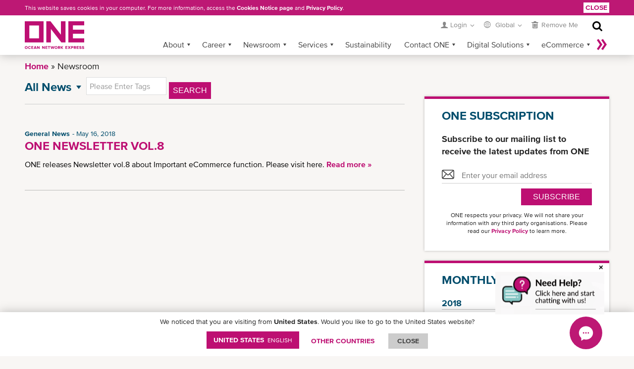

--- FILE ---
content_type: text/html; charset=UTF-8
request_url: https://www.one-line.com/en/news/121/all-years/all-months
body_size: 21133
content:
<!DOCTYPE html>
<html lang="en" dir="ltr" prefix="content: http://purl.org/rss/1.0/modules/content/  dc: http://purl.org/dc/terms/  foaf: http://xmlns.com/foaf/0.1/  og: http://ogp.me/ns#  rdfs: http://www.w3.org/2000/01/rdf-schema#  schema: http://schema.org/  sioc: http://rdfs.org/sioc/ns#  sioct: http://rdfs.org/sioc/types#  skos: http://www.w3.org/2004/02/skos/core#  xsd: http://www.w3.org/2001/XMLSchema# ">
  <head>
    <meta charset="utf-8" />
<meta name="description" content="ONE is the global container shipping company headquartered in Singapore and offering an extensive liner network service covering over 100 countries." />
<link rel="canonical" href="https://www.one-line.com/en/news/121/all-years/all-months" />
<link rel="alternate" hreflang="en" href="https://www.one-line.com/en/news/121/all-years/all-months" />
<link rel="alternate" hreflang="ja" href="https://www.one-line.com/ja/news/121/all-years/all-months" />
<meta name="Generator" content="Drupal 10 (https://www.drupal.org)" />
<meta name="MobileOptimized" content="width" />
<meta name="HandheldFriendly" content="true" />
<meta name="viewport" content="width=device-width, initial-scale=1.0" />
<link rel="icon" href="/sites/g/files/lnzjqr776/files/2017-07-13_0.png" type="image/png" />
<script src="/sites/g/files/lnzjqr776/files/google_tag/google_tag/one_platform/google_tag.script.js?t99wos" defer></script>
<script src="/sites/g/files/lnzjqr776/files/google_tag/google_tag/primary/google_tag.script.js?t99wos" defer></script>
<script>document.domain = "one-line.com";</script>

    <title>News | ONE</title>
    <link rel="stylesheet" media="all" href="/sites/g/files/lnzjqr776/files/css/css_ssAJxRdBT3xWl507Uvw34eSX7GI2joBgw1XNgoqMkPI.css?delta=0&amp;language=en&amp;theme=one&amp;include=[base64]" />
<link rel="stylesheet" media="all" href="//cdnjs.cloudflare.com/ajax/libs/font-awesome/6.4.2/css/all.min.css" />
<link rel="stylesheet" media="all" href="/sites/g/files/lnzjqr776/files/css/css_7n4uRuCCq18mH9Dghkeziva9w4UKR0fB-eHVljAsg24.css?delta=2&amp;language=en&amp;theme=one&amp;include=[base64]" />
<link rel="stylesheet" media="all" href="//cdnjs.cloudflare.com/ajax/libs/tagify/4.21.1/tagify.min.css" />
<link rel="stylesheet" media="all" href="/sites/g/files/lnzjqr776/files/css/css_HqethEZaXCi0CRBIOZv-8u8LRPj-yV4LauEOTe3EX6w.css?delta=4&amp;language=en&amp;theme=one&amp;include=[base64]" />
<link rel="stylesheet" media="all" href="/sites/g/files/lnzjqr776/files/css/css_ca6VzCR0IZ30sRMfe53IThU5r-R--qh61KauHWvCJRs.css?delta=5&amp;language=en&amp;theme=one&amp;include=[base64]" />

    <script src="/core/assets/vendor/modernizr/modernizr.min.js?v=3.11.7"></script>

  </head>
  <body class="seo-h-tag">
        <a href="#main-content" class="visually-hidden focusable">
      Skip to main content
    </a>
    <noscript><iframe src="https://www.googletagmanager.com/ns.html?id=GTM-W762VZP" height="0" width="0" style="display:none;visibility:hidden"></iframe></noscript><noscript><iframe src="https://www.googletagmanager.com/ns.html?id=GTM-MHL943P" height="0" width="0" style="display:none;visibility:hidden"></iframe></noscript>
      <div class="dialog-off-canvas-main-canvas" data-off-canvas-main-canvas>
    <div class="layout-container">

  <header role="banner">
    <nav id="site-navigation">
      <div class="container">
                  <div class="one-logo">
    <div id="block-one-branding" data-block-plugin-id="system_branding_block">
  
    
        <a class="website-brand" href="/en"><img src="/themes/custom/one/logo.svg" alt="Ocean Network Express"></a>
      
</div>

  </div>

                  <div class="meta-navigation">
    
<div id="block-newloginmenu" data-block-plugin-id="block_content:9fe40f93-34fa-4acf-86ad-7628bc917074">
  
    
      
<div>
      <div >
      <div class="login-dropdown meta-dropdown">
<div class="login-link dropdown-link">Login</div>

<div class="login-iframe login-iframe more">
<div class="one-widget with-iframe login-box" id="widget-sign-in"><a class="login-btn">Login</a> <a class="logout-btn" style="display: none;">Logout</a> <a class="register-btn" href="https://ecomm.one-line.com/one-ecom/create-account">Register</a></div>
</div>
</div>
    </div>
  </div>

  </div>

<div class="regional meta-dropdown">
  <div class="region-link dropdown-link">
          Global
      </div>
  <div class="more">
    <h6 class="t-language">Language</h6>
    <a href="/en/news/121/all-years/all-months" class="language-link is-active" hreflang="en" data-drupal-link-system-path="news/121/all-years/all-months" aria-current="page">English</a><a href="/ja/news/121/all-years/all-months" class="language-link" hreflang="ja" data-drupal-link-system-path="news/121/all-years/all-months">日本語</a><a href="/en/change-region" class="btn-all-countries" data-drupal-link-system-path="change-region">All countries »</a>    <h6 class="t-country">LAST VISITED</h6>
    <div class="countries"></div>
  </div>
</div>


<div id="block-removeme" data-block-plugin-id="block_content:48176b4c-5cfc-4563-9421-f8db68eb9aee">
  
    
      
<div>
      <div >
      <div class="remove-link">
<div class="link-title"><a href="/en/remove-me">Remove Me</a></div>
</div>
    </div>
  </div>

  </div>
<div class="views-exposed-form" data-drupal-selector="views-exposed-form-acquia-search-page" id="block-search-header" data-block-plugin-id="views_exposed_filter_block:acquia_search-page">
  
    
      <form action="/en/search" method="get" id="views-exposed-form-acquia-search-page" accept-charset="UTF-8">
  <div class="js-form-item form-item js-form-type-textfield form-item-keywords js-form-item-keywords">
      <label for="edit-keywords">New Search</label>
        <input placeholder="Search term..." required data-drupal-selector="edit-keywords" type="text" id="edit-keywords" name="keywords" value="" size="30" maxlength="128" class="form-text" />
    <span class="required">Required</span>

        </div>
<div data-drupal-selector="edit-actions" class="form-actions js-form-wrapper form-wrapper" id="edit-actions--2"><button data-twig-suggestion="views-exposed-form-acquia-search-page" data-drupal-selector="edit-submit-acquia-search" type="submit" id="edit-submit-acquia-search" value="Search" class="button js-form-submit form-submit btn">Search</button>
</div>


</form>

  </div>

  </div>

          
        
    <div id="main-menu" class="contextual-region" data-block-plugin-id="system_menu_block:main">
      
        <ul>
          <li class="more">
        <a href="#" data-caption-less="&laquo; Less" data-caption-more="More &raquo;">
            More &raquo;
        </a>
      </li>
                  <li class="has-sub">
            <a href="">About</a>
                          <ul>
                  <li>
            <a href="/en/about-us" language="ja" data-drupal-link-system-path="node/10776">About Us</a>
              </li>
              <li>
            <a href="/en/corporate-publications" language="ja" data-drupal-link-system-path="node/10786">Corporate Publications</a>
              </li>
        </ul>
  
              </li>
              <li class="has-sub">
            <a href="">Career</a>
                          <ul>
                  <li>
            <a href="/en/careers" class="global-1st-career-2nd-career-at-one" data-drupal-link-system-path="node/14441">Career @ ONE</a>
              </li>
              <li>
            <a href="/en/careers/job-opportunities" class="global-1st-career-2nd-job-opportunities" data-drupal-link-system-path="node/14446">Job Opportunities</a>
              </li>
              <li>
            <a href="/en/careers/locations" class="global-1st-career-2nd-locations" data-drupal-link-system-path="node/14451">Locations</a>
              </li>
              <li>
            <a href="/en/careers/employer-value-proposition" data-drupal-link-system-path="node/14456">Employer Value Proposition (EVP)</a>
              </li>
        </ul>
  
              </li>
              <li class="has-sub">
            <a href="">Newsroom</a>
                          <ul>
                  <li>
            <a href="/en/news/all-news/all-years/all-months" class="global-1st-news-2nd-corporate-news" data-drupal-link-system-path="news/all-news/all-years/all-months">Corporate News</a>
              </li>
              <li>
            <a href="/en/brochures-resources" class="global-1st-news-2nd-brochures-resources" data-drupal-link-system-path="brochures-resources">Brochures/Resources</a>
              </li>
              <li>
            <a href="/en/subscription" class="global-1st-news-2nd-one-subscription" data-drupal-link-system-path="subscription">ONE Subscription</a>
              </li>
        </ul>
  
              </li>
              <li class="has-sub">
            <a href="">Services</a>
                          <ul>
                  <li>
            <a href="/en/service-maps" data-drupal-link-system-path="service-maps">Service Maps</a>
              </li>
              <li>
            <a href="/en/2026-new-service-product" data-drupal-link-system-path="2026-new-service-product">2026 Service Product</a>
              </li>
              <li>
            <a href="/en/2025-new-service-product" data-drupal-link-system-path="2025-new-service-product">2025 Service Product</a>
              </li>
              <li>
            <a href="/en/vessels" class="global-1st-services-2nd-fleet-list" data-drupal-link-system-path="vessels">Fleet List</a>
              </li>
              <li>
            <a href="/en/dry-containers" class="global-1st-services-2nd-container-specifications" data-drupal-link-system-path="node/1186">Container Specifications</a>
              </li>
              <li>
            <a href="/en/refrigerated-cargo" class="global-1st-services-2nd-refrigerated-cargo" data-drupal-link-system-path="node/14476">Refrigerated Cargo</a>
              </li>
              <li>
            <a href="/en/dangerous-goods" class="global-1st-services-2nd-dangerous-goods" data-drupal-link-system-path="node/1181">Dangerous Goods</a>
              </li>
              <li>
            <a href="/en/special-cargo" data-drupal-link-system-path="node/14506">Special Cargo</a>
              </li>
              <li>
            <a href="/en/one-leaf" data-drupal-link-system-path="node/14566">ONE LEAF+</a>
              </li>
              <li>
            <a href="/en/bl-terms" class="global-1st-services-2nd-b-l-terms" data-drupal-link-system-path="node/1281">B/L Terms</a>
              </li>
              <li>
            <a href="/en/global-inland-and-intermodal-solutions" class="global-1st-services-2nd-global-inland-and-intermodal-solutions" data-drupal-link-system-path="node/6066">Global Inland and Intermodal Solutions</a>
              </li>
        </ul>
  
              </li>
              <li>
            <a href="/en/sustainability" class="global-1st-sustainability" data-drupal-link-system-path="sustainability">Sustainability</a>
              </li>
              <li class="has-sub">
            <a href="">Contact ONE</a>
                          <ul>
                  <li>
            <a href="/en/all-offices" class="global-1st-contact-one-2nd-all-offices" data-drupal-link-system-path="all-offices">All Offices</a>
              </li>
              <li>
            <a href="/en/contact-us" data-drupal-link-system-path="contact-us">Contact Form</a>
              </li>
              <li>
            <a href="/en/booking-contacts" class="global-1st-contact-one-2nd-booking-contacts" data-drupal-link-system-path="node/1336">Booking Contacts</a>
              </li>
        </ul>
  
              </li>
              <li class="has-sub">
            <a href="">Digital Solutions</a>
                          <ul>
                  <li>
            <a href="/en/digital-solutions" title="global-1st-digital-solutions-2nd-overview" data-drupal-link-system-path="node/8126">Overview</a>
              </li>
              <li>
            <a href="/en/digital-solutions/ebl" data-drupal-link-system-path="node/14596">ONE eBL</a>
              </li>
              <li>
            <a href="/en/digital-solutions/one-epayment" data-drupal-link-system-path="node/14616">ONE ePayment</a>
              </li>
              <li>
            <a href="/en/digital-solutions/one-quote" title="global-1st-digital-solutions-2nd-one-quote" data-drupal-link-system-path="node/14641">ONE QUOTE</a>
              </li>
              <li>
            <a href="/en/digital-solutions/one-mobile-app" data-drupal-link-system-path="node/14541">ONE Mobile App</a>
              </li>
        </ul>
  
              </li>
              <li class="has-sub">
            <a href="">eCommerce</a>
                          <ul>
                  <li>
            <a href="https://ecomm.one-line.com/one-ecom/one-solutions" class="global-1st-ecommerce-2nd-one-ecommerce">ONE eCommerce</a>
              </li>
              <li>
            <a href="/en/digital-solutions/edi-portal" class="global-1st-ecommerce-2nd-edi-portal" data-drupal-link-system-path="node/2801">EDI/Portal</a>
              </li>
        </ul>
  
              </li>
              <li>
            <a href="https://ecomm.one-line.com/ecom/CUP_HOM_3000.do?sppLoginPop=Y" class="global-1st-service-provider-login" title="Service Provider login">Service Provider Login</a>
              </li>
        </ul>
  


    </div>
<div id="block-ecommerceloginurl" data-block-plugin-id="simple_block:ecommerce_login_url">
  
    
      <p><a class="ecommerce-login-url" href="https://ecomm.one-line.com/ecom/CUP_HOM_3000-CMS.do?redir=Y">Ecommerce Login URL</a></p>
  </div>


      </div>
    </nav>
  </header>

  <main role="main" class="page-content">

      <div class="container">
    <div>
      <div id="block-one-page-title" data-block-plugin-id="page_title_block">
  
    
      



  </div>

    </div>
  </div>


      <div>
    <div data-drupal-messages-fallback class="hidden"></div>

  </div>


    

    <a id="main-content" tabindex="-1"></a>
    <div class="layout-content">
        <div class="container">
    <div>
      <div id="block-one-content" data-block-plugin-id="system_main_block">
  
    
      <div>
	<div class="block-region-breadcrumb"><div data-block-plugin-id="system_breadcrumb_block">
  
    
      
  <ol  class="breadcrumb">
      <li>
              <a href="/en">Home</a>
          </li>
      <li>
              Newsroom
          </li>
    </ol>

  </div>
</div>
</div>
<div class="news-page">
	<main>
		<div class="block-region-leftcontent">

<div class="views-element-container news-filter-container o-row" data-block-plugin-id="views_block:news_category-news_category">
  
    
      <div><div class="js-view-dom-id-da3acc57b8cd03ea92bb9d5db730207806ea9b3d93868c2a7ad6026298ea251c">
  
  
  

  
  
  

  <div class="news-categories-dropdown">
  <ul>
      <li id='all-news' class='current'>

        <a href="/en/news/all-news/all-years/all-months">All News</a>
      </li>

               <li id="category151">
        
<span hidden>151</span><a href="/en/news/151/all-years/all-months">Press Release</a>
      </li>
                <li id="category156">
        
<span hidden>156</span><a href="/en/news/156/all-years/all-months">Advisory</a>
      </li>
                <li id="category9286">
        
<span hidden>9286</span><a href="/en/news/9286/all-years/all-months">News</a>
      </li>
        </ul>
</div>

  
  

  
  

  
  
</div>
</div>

  </div>
<div class="views-element-container" data-block-plugin-id="views_block:news_view-news_list">
  
    
      <div>
  
  
  

  
  <form class="views-exposed-form bef-exposed-form" data-drupal-selector="views-exposed-form-news-view-news-list" action="/en/news/121/all-years/all-months" method="get" id="views-exposed-form-news-view-news-list" accept-charset="UTF-8">
  <div class="js-form-item form-item js-form-type-entity-autocomplete-tagify form-item-field-region-tag-target-id js-form-item-field-region-tag-target-id form-no-label">
        <input class="field_region_tag_target_id tagify-widget form-text" data-drupal-selector="edit-field-region-tag-target-id" data-max-items="10" data-suggestions-dropdown="1" data-match-operator="1" data-placeholder="Please Enter Tags" data-show-entity-id="0" data-autocomplete-url="/en/tagify_autocomplete/taxonomy_term/default/tTWXc1WBPLRCLbUeaP6BeLTZ6CQLC5vuxzVxHJ9Wo_U" type="text" id="edit-field-region-tag-target-id" name="field_region_tag_target_id" value="" size="60" placeholder="Please Enter Tags" />

        </div>
<div data-drupal-selector="edit-actions" class="form-actions js-form-wrapper form-wrapper" id="edit-actions"><button data-twig-suggestion="views-exposed-form-news-view-news-list" data-drupal-selector="edit-submit-news-view" type="submit" id="edit-submit-news-view" value="Search" class="button js-form-submit form-submit btn">Search</button>
</div>


</form>

  

  <div class="news-list">
        
  <a href="/en/news/one-newsletter-vol8" class="news-item">
    
<div></div><div class="meta">
    <strong>General News</strong>
</div>
<div class="meta">
    May 16, 2018
</div><div></div><h2>
    ONE Newsletter vol.8
</h2>
<div class="intro">
    ONE releases Newsletter vol.8 about Important eCommerce function. Please visit here.
</div>
<div class="more">
    <strong>Read more »</strong>
</div>

  </a>

    <div class="news-empty o-px5"></div>
  </div>

  <div class="news-navigation">
    
  </div>

  
  

  
  
</div>

  </div>
</div>
	</main>
	<aside>
      	<div class="block-region-rightcontent"><div class="one-subscription-email-form one-widget subscription-widget" data-drupal-selector="one-subscription-email-form" data-block-plugin-id="one_subscription_block" id='block-subscription'>
  
      <div class="subscription-title">One Subscription</div>
    
      <form action="/en/news/121/all-years/all-months" method="post" id="one-subscription-email-form" accept-charset="UTF-8">
  <div class="text">Subscribe to our mailing list to receive the latest updates from ONE</div><div class="js-form-item form-item js-form-type-textfield form-item-email js-form-item-email form-no-label">
        <input class="one-field one-field-icon form-text" placeholder="Enter your email address" onfocus="this.placeholder=&#039;&#039;; this.classList.add(&#039;focus&#039;);" onblur="this.placeholder = &#039;Enter your email address&#039;; this.classList.remove(&#039;focus&#039;);" data-drupal-selector="edit-email" type="text" id="edit-email" name="email" value="" size="60" maxlength="128" />

        </div>
<span class="subscription-button"><button class="btn one-button button js-form-submit form-submit" data-drupal-selector="edit-save" type="submit" id="edit-save" name="subscription" value="">SUBSCRIBE</button>
</span><p>ONE respects your privacy. We will not share your information with any third party organisations.
  Please read our <a href="/standard-page/privacy-policy">Privacy Policy</a> to learn more.</p><input data-drupal-selector="form-pypkkimkbjbsjjeljcl80qgit8hf0msrdknbuipadyu" type="hidden" name="form_build_id" value="form-pyPkKImKBjbSjJeljcl80QGiT8Hf0mSRDkNbuIpadYU" />
<input data-drupal-selector="edit-one-subscription-email-form" type="hidden" name="form_id" value="one_subscription_email_form" />

</form>

  </div>
<div data-block-plugin-id="news_archive_block">
  
    
      
<div class="one-widget news-archive-link widget-archive-link" >
  <div class="news-archive-title">Monthly archives</div>
          <div class="news-archive-year">
        <span>
          2018
        </span>
        <span class="show" data-text-show="Show months »" data-text-hide="« Hide months">Show months »</span>
      </div>
      <ol>
                  <li>
              <a href="/2018/05">May</a>
        </li>
                </ol>
    </div>

  </div>
</div>
	</aside>
</div>

  </div>

    </div>
  </div>

    </div>
    
    
  </main>

      <footer id="site-footer">
      
  <div>
    
<div class="social">
	<div id="block-socialmedialinks" data-block-plugin-id="social_media_links_block" class="block-social-media-links">
	  
	  	    <span class="social-label">Follow ONE on social media</span>
	  
	  
	  	    

<ul class="social-media-links--platforms platforms inline horizontal">
      <li>
      <a href="https://www.facebook.com/ocean.network.express.global"  >
        <span class='fab fa-facebook fa-2x'></span>
      </a>

          </li>
      <li>
      <a href="https://www.instagram.com/ocean_network_express/?hl="  >
        <span class='fab fa-instagram fa-2x'></span>
      </a>

          </li>
      <li>
      <a href="https://www.linkedin.com/company/oceannetworkexpress/"  >
        <span class='fab fa-linkedin fa-2x'></span>
      </a>

          </li>
      <li>
      <a href="https://www.twitter.com/oceannetworkexp"  >
        <span class='fab fa-x-twitter fa-2x'></span>
      </a>

          </li>
      <li>
      <a href="https://www.youtube.com/oceannetworkexpress"  >
        <span class='fab fa-youtube fa-2x'></span>
      </a>

          </li>
  </ul>

	  	</div>
</div>


<div class="footer-nav-box">
  <nav role="navigation" aria-labelledby="block-footer-2-menu" id="block-footer-2" data-block-plugin-id="menu_block:footer">
              

<div class="sitemap">
  <div class="container">
                        <ul>
                    <li>
          <a href="">ABOUT</a>
                                            <ul>
                    <li>
          <a href="/en/about-us" language="ja" data-drupal-link-system-path="node/10776">About Us</a>
                  </li>
              <li>
          <a href="/en/corporate-publications" language="ja" data-drupal-link-system-path="node/10786">Corporate Publications</a>
                  </li>
            </ul>
      
                  </li>
              <li>
          <a href="">NEWS</a>
                                            <ul>
                    <li>
          <a href="/en/news/all-news/all-years/all-months" data-drupal-link-system-path="news/all-news/all-years/all-months">Corporate News</a>
                  </li>
              <li>
          <a href="/en/brochures-resources" data-drupal-link-system-path="brochures-resources">Brochures/Resources</a>
                  </li>
              <li>
          <a href="/en/press-room" class="-o-ml10 o-font-w700 o-mt20 imp o-d-block" language="ja" data-drupal-link-system-path="node/10781">PRESS ROOM</a>
                  </li>
            </ul>
      
                  </li>
              <li>
          <a href="">SERVICES</a>
                                            <ul>
                    <li>
          <a href="/en/service-maps" data-drupal-link-system-path="service-maps">Service Maps </a>
                  </li>
              <li>
          <a href="/en/2025-new-service-product" data-drupal-link-system-path="2025-new-service-product">2025 Service Product</a>
                  </li>
              <li>
          <a href="/en/vessels" data-drupal-link-system-path="vessels">Fleet List</a>
                  </li>
              <li>
          <a href="/en/dry-containers" data-drupal-link-system-path="node/1186">Container Specifications</a>
                  </li>
              <li>
          <a href="/en/refrigerated-cargo" data-drupal-link-system-path="node/14476">Refrigerated Cargo</a>
                  </li>
              <li>
          <a href="/en/dangerous-goods" data-drupal-link-system-path="node/1181">Dangerous Goods</a>
                  </li>
              <li>
          <a href="/en/special-cargo" data-drupal-link-system-path="node/14506">Special Cargo</a>
                  </li>
              <li>
          <a href="/en/one-leaf" data-drupal-link-system-path="node/14566">ONE LEAF+</a>
                  </li>
              <li>
          <a href="/en/bl-terms" data-drupal-link-system-path="node/1281">B/L Terms</a>
                  </li>
              <li>
          <a href="/en/global-inland-and-intermodal-solutions" data-drupal-link-system-path="node/6066">Global Inland and Intermodal Solutions</a>
                  </li>
            </ul>
      
                  </li>
              <li>
          <a href="">CONTACT ONE</a>
                                            <ul>
                    <li>
          <a href="/en/all-offices" data-drupal-link-system-path="all-offices">All Offices</a>
                  </li>
              <li>
          <a href="/en/contact-us" data-drupal-link-system-path="contact-us">Contact Form</a>
                  </li>
              <li>
          <a href="/en/booking-contacts" data-drupal-link-system-path="node/1336">Booking Contacts</a>
                  </li>
            </ul>
      
                  </li>
            </ul>
      

    </div>
</div>

      </nav>
  </div>
<div class="legal">
  <div class="container"  id="block-disclaimer-2" data-block-plugin-id="menu_block:disclaimer">    
          © Ocean Network Express Pte. Ltd. All rights reserved.
              

  
            - <a href="/en/privacy-policy" data-drupal-link-system-path="node/1261">Privacy Policy</a>
            - <a href="/en/term-use" data-drupal-link-system-path="node/1206">Term of Use</a>
            - <a href="/en/copyright" data-drupal-link-system-path="node/1266">Copyright</a>
            - <a href="/en/disclaimer" data-drupal-link-system-path="node/1271">Disclaimer</a>
            - <a href="/en/site-map" data-drupal-link-system-path="site-map">Site Map</a>
    



      </div>
</div>


<div id="disclaimer-bar" data-block-plugin-id="block_content:b560a258-2d5a-4927-ad40-4e4dde77708f">
  <div class="container">
    <div class="disclaimer-text">
            
            <div><p dir="ltr">This website saves cookies in your computer. For more information, access the&nbsp;<a href="/en/cookies-notice-page">Cookies Notice page</a>&nbsp;and <a href="/en/standard-page/privacy-policy">Privacy Policy</a>.</p></div>
      
          </div>
    <div class="disclaimer-close">
      <a href="#" class="btn btn-small">Close</a>
    </div>
  </div>
</div>

  </div>


    </footer>
  
</div>
  </div>

    
    <script type="application/json" data-drupal-selector="drupal-settings-json">{"path":{"baseUrl":"\/","pathPrefix":"en\/","currentPath":"news\/121\/all-years\/all-months","currentPathIsAdmin":false,"isFront":false,"currentLanguage":"en"},"pluralDelimiter":"\u0003","suppressDeprecationErrors":true,"heap_analytics":{"id":"3514651731"},"livechat":{"api_url":"https:\/\/yxbj64nmte.execute-api.ap-northeast-1.amazonaws.com\/prod\/livechat_department\/status?cid=","scheduled_group":{"AR":{"group_id":"-1","group_name":"Argentina","country_code":"AR","timezone":"America\/Argentina\/Catamarca"},"AU":{"group_id":"413","group_name":"Australia","country_code":"AU","timezone":"Australia\/Sydney"},"AT":{"group_id":"-1","group_name":"Austria","country_code":"AT","timezone":"Europe\/Vienna"},"BD":{"group_id":"411","group_name":"Bangladesh","country_code":"BD","timezone":"Asia\/Dhaka"},"BH":{"group_id":"411","group_name":"Bahrain","country_code":"BH","timezone":"Asia\/Bahrain"},"BE":{"group_id":"-1","group_name":"Belgium","country_code":"BE","timezone":"Europe\/Brussels"},"BO":{"group_id":"-1","group_name":"Bolivia","country_code":"BO","timezone":"America\/La_Paz"},"BR":{"group_id":"-1","group_name":"Brazil","country_code":"BR","timezone":"America\/Santarem"},"BG":{"group_id":"-1","group_name":"Bulgaria","country_code":"BG","timezone":"Europe\/Sofia"},"KH":{"group_id":"-1","group_name":"Cambodia","country_code":"KH","timezone":"Asia\/Phnom_Penh"},"CA":{"group_id":"-1","group_name":"Canada","country_code":"CA","timezone":"America\/New_York"},"CL":{"group_id":"-1","group_name":"Chile","country_code":"CL","timezone":"America\/Santiago"},"CN":{"group_id":"-1","group_name":"China (Central \u0026 North Area)","country_code":"CN","timezone":"Asia\/Shanghai"},"HK":{"group_id":"-1","group_name":"China (South China \u0026 HK SAR)","country_code":"HK","timezone":"Asia\/Hong_Kong"},"CO":{"group_id":"-1","group_name":"Colombia","country_code":"CO","timezone":"America\/Bogota"},"CR":{"group_id":"-1","group_name":"Costa Rica","country_code":"CR","timezone":"America\/Costa_Rica"},"CI":{"group_id":"-1","group_name":"C\u00f4te d\u0027Ivoire","country_code":"CI","timezone":"Africa\/Abidjan"},"CZ":{"group_id":"-1","group_name":"Czech Republic","country_code":"CZ","timezone":"Europe\/Prague"},"DK":{"group_id":"-1","group_name":"Denmark","country_code":"DK","timezone":"Europe\/Copenhagen"},"EC":{"group_id":"-1","group_name":"Ecuador","country_code":"EC","timezone":"America\/Guayaquil"},"SV":{"group_id":"-1","group_name":"El Salvador","country_code":"SV","timezone":"America\/El_Salvador"},"EE":{"group_id":"-1","group_name":"Estonia","country_code":"EE","timezone":"Europe\/Tallinn"},"EG":{"group_id":"123","group_name":"Egypt","country_code":"EG","timezone":"Africa\/Cairo"},"FI":{"group_id":"-1","group_name":"Finland","country_code":"FI","timezone":"Europe\/Helsinki"},"FR":{"group_id":"-1","group_name":"France","country_code":"FR","timezone":"Europe\/Paris"},"DE":{"group_id":"-1","group_name":"Germany","country_code":"DE","timezone":"Europe\/Berlin"},"GH":{"group_id":"-1","group_name":"Ghana","country_code":"GH","timezone":"Africa\/Accra"},"GR":{"group_id":"134","group_name":"Greece","country_code":"GR","timezone":"Europe\/Athens"},"GT":{"group_id":"-1","group_name":"Guatemala","country_code":"GT","timezone":"America\/Guatemala"},"HN":{"group_id":"-1","group_name":"Honduras","country_code":"HN","timezone":"America\/Tegucigalpa"},"HU":{"group_id":"-1","group_name":"Hungary","country_code":"HU","timezone":"Europe\/Budapest"},"IN":{"group_id":"-1","group_name":"India","country_code":"IN","timezone":"Asia\/Kolkata"},"ID":{"group_id":"-1","group_name":"Indonesia","country_code":"ID","timezone":"Asia\/Jakarta"},"IE":{"group_id":"136","group_name":"Ireland","country_code":"IE","timezone":"Europe\/Dublin"},"IT":{"group_id":"-1","group_name":"Italy","country_code":"IT","timezone":"Europe\/Rome"},"JP":{"group_id":"-1","group_name":"Japan","country_code":"JP","timezone":"Asia\/Tokyo"},"JO":{"group_id":"411","group_name":"Jordan","country_code":"JO","timezone":"Asia\/Amman"},"KE":{"group_id":"-1","group_name":"Kenya","country_code":"KE","timezone":"Africa\/Nairobi"},"KR":{"group_id":"-1","group_name":"Korea","country_code":"KR","timezone":"Asia\/Seoul"},"KW":{"group_id":"411","group_name":"Kuwait","country_code":"KW","timezone":"Asia\/Kuwait"},"LV":{"group_id":"-1","group_name":"Latvia","country_code":"LV","timezone":"Europe\/Riga"},"LT":{"group_id":"-1","group_name":"Lithuania","country_code":"LT","timezone":"Europe\/Vilnius"},"MY":{"group_id":"-1","group_name":"Malaysia","country_code":"MY","timezone":"Asia\/Kuala_Lumpur"},"MX":{"group_id":"66","group_name":"Mexico","country_code":"MX","timezone":"America\/Mexico_City"},"MA":{"group_id":"-1","group_name":"Morocco","country_code":"MA","timezone":"Africa\/Casablanca"},"MM":{"group_id":"412","group_name":"Myanmar","country_code":"MM","timezone":"Asia\/Yangon"},"NL":{"group_id":"-1","group_name":"Netherlands","country_code":"NL","timezone":"Europe\/Amsterdam"},"NZ":{"group_id":"409","group_name":"New Zealand","country_code":"NZ","timezone":"Pacific\/Auckland"},"NI":{"group_id":"-1","group_name":"Nicaragua","country_code":"NI","timezone":"America\/Managua"},"NG":{"group_id":"-1","group_name":"Nigeria","country_code":"NG","timezone":"Africa\/Lagos"},"NO":{"group_id":"-1","group_name":"Norway","country_code":"NO","timezone":"Europe\/Oslo"},"OM":{"group_id":"-1","group_name":"Oman","country_code":"OM","timezone":"Asia\/Muscat"},"PK":{"group_id":"-1","group_name":"Pakistan","country_code":"PK","timezone":"Asia\/Karachi"},"PA":{"group_id":"66","group_name":"Panama","country_code":"PA","timezone":"America\/Panama"},"PY":{"group_id":"-1","group_name":"Paraguay","country_code":"PY","timezone":"America\/Asuncion"},"PE":{"group_id":"-1","group_name":"Peru","country_code":"PE","timezone":"America\/Lima"},"PH":{"group_id":"-1","group_name":"Philippines","country_code":"PH","timezone":"Asia\/Manila"},"PL":{"group_id":"128","group_name":"Poland","country_code":"PL","timezone":"Europe\/Warsaw"},"PT":{"group_id":"129","group_name":"Portugal","country_code":"PT","timezone":"Europe\/Lisbon"},"QA":{"group_id":"-1","group_name":"Qatar","country_code":"QA","timezone":"Asia\/Qatar"},"SA":{"group_id":"-1","group_name":"Saudi Arabia","country_code":"SA","timezone":"Asia\/Riyadh"},"SG":{"group_id":"-1","group_name":"Singapore","country_code":"SG","timezone":"Asia\/Singapore"},"SK":{"group_id":"-1","group_name":"Slovakia","country_code":"SK","timezone":"Europe\/Bratislava"},"SI":{"group_id":"-1","group_name":"Slovenia","country_code":"SI","timezone":"Europe\/Ljubljana"},"ZA":{"group_id":"112","group_name":"South Africa","country_code":"ZA","timezone":"Africa\/Johannesburg"},"ES":{"group_id":"-1","group_name":"Spain","country_code":"ES","timezone":"Europe\/Madrid"},"LK":{"group_id":"410","group_name":"Sri Lanka","country_code":"LK","timezone":"Asia\/Colombo"},"SE":{"group_id":"-1","group_name":"Sweden","country_code":"SE","timezone":"Europe\/Stockholm"},"CH":{"group_id":"-1","group_name":"Switzerland","country_code":"CH","timezone":"Europe\/Zurich"},"TW":{"group_id":"-1","group_name":"Taiwan","country_code":"TW","timezone":"Asia\/Taipei"},"TZ":{"group_id":"411","group_name":"Tanzania","country_code":"TZ","timezone":"Africa\/Dar_es_Salaam"},"TH":{"group_id":"-1","group_name":"Thailand","country_code":"TH","timezone":"Asia\/Bangkok"},"TR":{"group_id":"131","group_name":"T\u00fcrkiye","country_code":"TR","timezone":"Europe\/Istanbul"},"AE":{"group_id":"-1","group_name":"United Arab Emirates","country_code":"AE","timezone":"Asia\/Dubai"},"GB":{"group_id":"-1","group_name":"United Kingdom","country_code":"GB","timezone":"Europe\/London"},"US":{"group_id":"-1","group_name":"United States","country_code":"US","timezone":"America\/New_York"},"UY":{"group_id":"-1","group_name":"Uruguay","country_code":"UY","timezone":"America\/Montevideo"},"VN":{"group_id":"-1","group_name":"Vietnam","country_code":"VN","timezone":"Asia\/Ho_Chi_Minh"}}},"career_location":"[\r\n  {\r\n    \u0022mark\u0022: \u0022NORTH AMERICA\u0022,\r\n    \u0022countries\u0022: [\r\n      {\r\n        \u0022name\u0022: \u0022United States\u0022,\r\n        \u0022link\u0022: \u0022https:\/\/us.one-line.com\/tab-page\/one-career#career-overview\u0022\r\n      },\r\n      {\r\n        \u0022name\u0022: \u0022Canada\u0022,\r\n        \u0022link\u0022: \u0022https:\/\/us.one-line.com\/tab-page\/one-career#career-overview\u0022\r\n      }\r\n    ],\r\n    \u0022x\u0022: \u0022366\u0022,\r\n    \u0022y\u0022: \u0022403\u0022,\r\n    \u0022width\u0022: \u0022240\u0022,\r\n    \u0022height\u0022: \u0022130\u0022,\r\n    \u0022popupX\u0022: \u0022areaWidth,10\u0022,\r\n    \u0022popupY\u0022: \u00220\u0022,\r\n    \u0022link\u0022: \u0022\u0022\r\n  },\r\n  {\r\n    \u0022mark\u0022: \u0022LATIN AMERICA\u0022,\r\n    \u0022countries\u0022: [\r\n      {\r\n        \u0022name\u0022: \u0022Brazil\u0022,\r\n        \u0022link\u0022: \u0022https:\/\/br.one-line.com\/en\/tab-page\/latam-career#careers-in-latin-america\u0022\r\n      },\r\n      {\r\n        \u0022name\u0022: \u0022Latin America\u0022,\r\n        \u0022link\u0022: \u0022https:\/\/la.one-line.com\/en\/tab-page\/latam-career#careers-in-latin-america\u0022\r\n      }\r\n    ],\r\n    \u0022x\u0022: \u0022674\u0022,\r\n    \u0022y\u0022: \u0022966\u0022,\r\n    \u0022width\u0022: \u0022240\u0022,\r\n    \u0022height\u0022: \u0022130\u0022,\r\n    \u0022popupX\u0022: \u0022areaWidth,10\u0022,\r\n    \u0022popupY\u0022: \u00220\u0022,\r\n    \u0022link\u0022: \u0022\u0022\r\n  },\r\n  {\r\n    \u0022mark\u0022: \u0022EUROPE\u0022,\r\n    \u0022countries\u0022: [\r\n      {\r\n        \u0022name\u0022: \u0022Europe \u0026 Africa\u0022,\r\n        \u0022link\u0022: \u0022https:\/\/eua.one-line.com\/tab-page\/career-webpage#careers-in-europe-and-africa\u0022\r\n      }\r\n    ],\r\n    \u0022x\u0022: \u00221250\u0022,\r\n    \u0022y\u0022: \u0022446\u0022,\r\n    \u0022width\u0022: \u0022240\u0022,\r\n    \u0022height\u0022: \u002265\u0022,\r\n    \u0022popupX\u0022: \u00220\u0022,\r\n    \u0022popupY\u0022: \u0022areaHeight,10\u0022,\r\n    \u0022link\u0022: \u0022\u0022\r\n  },\r\n  {\r\n    \u0022mark\u0022: \u0022AFRICA\u0022,\r\n    \u0022countries\u0022: [\r\n      {\r\n        \u0022name\u0022: \u0022Europe \u0026 Africa\u0022,\r\n        \u0022link\u0022: \u0022\u0022\r\n      }\r\n    ],\r\n    \u0022x\u0022: \u00221217\u0022,\r\n    \u0022y\u0022: \u0022811\u0022,\r\n    \u0022width\u0022: \u0022240\u0022,\r\n    \u0022height\u0022: \u002265\u0022,\r\n    \u0022popupX\u0022: \u00220\u0022,\r\n    \u0022popupY\u0022: \u0022areaHeight,10\u0022,\r\n    \u0022link\u0022: \u0022\u0022\r\n  },\r\n  {\r\n    \u0022mark\u0022: \u0022EAST ASIA\u0022,\r\n    \u0022countries\u0022: [\r\n      {\r\n        \u0022name\u0022: \u0022Japan\u0022,\r\n        \u0022link\u0022: \u0022https:\/\/jp.one-line.com\/ja\/standard-page\/recruit-overview-0\u0022\r\n      },\r\n      {\r\n        \u0022name\u0022: \u0022China\u0022,\r\n        \u0022link\u0022: \u0022https:\/\/ch.one-line.com\/en\/tab-page\/career-webpage#work-with-us\u0022\r\n      },\r\n      {\r\n        \u0022name\u0022: \u0022Taiwan\u0022,\r\n        \u0022link\u0022: \u0022https:\/\/tw.one-line.com\/en\/tab-page\/career-webpage#work-with-us\u0022\r\n      },\r\n      {\r\n        \u0022name\u0022: \u0022Korea\u0022,\r\n        \u0022link\u0022: \u0022https:\/\/kr.one-line.com\/en\/tab-page\/career-webpage#work-with-us\u0022\r\n      },\r\n      {\r\n        \u0022name\u0022: \u0022Hong Kong\u0022,\r\n        \u0022link\u0022: \u0022https:\/\/hk.one-line.com\/tab-page\/career-webpage#work-with-us\u0022\r\n      }\r\n    ],\r\n    \u0022x\u0022: \u00221696\u0022,\r\n    \u0022y\u0022: \u0022460\u0022,\r\n    \u0022width\u0022: \u0022240\u0022,\r\n    \u0022height\u0022: \u002265\u0022,\r\n    \u0022popupX\u0022: \u0022areaWidth,10\u0022,\r\n    \u0022popupY\u0022: \u0022-100\u0022,\r\n    \u0022link\u0022: \u0022\u0022\r\n  },\r\n  {\r\n    \u0022mark\u0022: \u0022WEST ASIA\u0022,\r\n    \u0022countries\u0022: [\r\n      {\r\n        \u0022name\u0022: \u0022Bangladesh\u0022,\r\n        \u0022link\u0022: \u0022\u0022\r\n      },\r\n      {\r\n        \u0022name\u0022: \u0022India\u0022,\r\n        \u0022link\u0022: \u0022\u0022\r\n      },\r\n      {\r\n        \u0022name\u0022: \u0022Pakistan\u0022,\r\n        \u0022link\u0022: \u0022\u0022\r\n      },\r\n      {\r\n        \u0022name\u0022: \u0022Sri Lanka\u0022,\r\n        \u0022link\u0022: \u0022\u0022\r\n      }\r\n    ],\r\n    \u0022x\u0022: \u00221617\u0022,\r\n    \u0022y\u0022: \u0022814\u0022,\r\n    \u0022width\u0022: \u0022240\u0022,\r\n    \u0022height\u0022: \u002265\u0022,\r\n    \u0022popupX\u0022: \u00220\u0022,\r\n    \u0022popupY\u0022: \u0022areaHeight,10\u0022,\r\n    \u0022link\u0022: \u0022\u0022\r\n  },\r\n  {\r\n    \u0022mark\u0022: \u0022SOUTH ASIA\u0022,\r\n    \u0022countries\u0022: [\r\n      {\r\n        \u0022name\u0022: \u0022Cambodia\u0022,\r\n        \u0022link\u0022: \u0022https:\/\/kh.one-line.com\/tab-page\/career-webpage#work-with-us\u0022\r\n      },\r\n      {\r\n        \u0022name\u0022: \u0022Indonesia\u0022,\r\n        \u0022link\u0022: \u0022https:\/\/id.one-line.com\/tab-page\/career-webpage#job-opportunities\u0022\r\n      },\r\n      {\r\n        \u0022name\u0022: \u0022Malaysia\u0022,\r\n        \u0022link\u0022: \u0022https:\/\/my.one-line.com\/tab-page\/career-webpage#job-opportunities\u0022\r\n      },\r\n      {\r\n        \u0022name\u0022: \u0022Myanmar\u0022,\r\n        \u0022link\u0022: \u0022https:\/\/mm.one-line.com\/tab-page\/career-webpage#work-with-us\u0022\r\n      },\r\n      {\r\n        \u0022name\u0022: \u0022Philippines\u0022,\r\n        \u0022link\u0022: \u0022https:\/\/ph.one-line.com\/tab-page\/career-webpage#job-opportunities\u0022\r\n      },\r\n      {\r\n        \u0022name\u0022: \u0022Singapore (Agency)\u0022,\r\n        \u0022link\u0022: \u0022https:\/\/sg.one-line.com\/tab-page\/career-webpage#job-opportunities\u0022\r\n      },\r\n      {\r\n        \u0022name\u0022: \u0022Thailand\u0022,\r\n        \u0022link\u0022: \u0022https:\/\/th.one-line.com\/tab-page\/career-webpage#job-opportunities\u0022\r\n      },\r\n      {\r\n        \u0022name\u0022: \u0022Vietnam\u0022,\r\n        \u0022link\u0022: \u0022https:\/\/vn.one-line.com\/tab-page\/career-webpage#job-opportunities\u0022\r\n      }\r\n    ],\r\n    \u0022x\u0022: \u00222068\u0022,\r\n    \u0022y\u0022: \u0022732\u0022,\r\n    \u0022width\u0022: \u0022300\u0022,\r\n    \u0022height\u0022: \u002265\u0022,\r\n    \u0022popupX\u0022: \u00220\u0022,\r\n    \u0022popupY\u0022: \u0022-boxHeight,40\u0022,\r\n    \u0022link\u0022: \u0022\u0022\r\n  },\r\n   {\r\n    \u0022mark\u0022: \u0022OCEANIA\u0022,\r\n    \u0022countries\u0022: [\r\n      {\r\n        \u0022name\u0022: \u0022Australia\u0022,\r\n        \u0022link\u0022: \u0022https:\/\/au.one-line.com\/tab-page\/career-webpage#job-opportunities\u0022\r\n      },\r\n      {\r\n        \u0022name\u0022: \u0022New Zealand\u0022,\r\n        \u0022link\u0022: \u0022https:\/\/nz.one-line.com\/tab-page\/career-webpage#job-opportunities\u0022\r\n      }\r\n    ],\r\n    \u0022x\u0022: \u00221996\u0022,\r\n    \u0022y\u0022: \u00221102\u0022,\r\n    \u0022width\u0022: \u0022240\u0022,\r\n    \u0022height\u0022: \u002265\u0022,\r\n    \u0022popupX\u0022: \u00220\u0022,\r\n    \u0022popupY\u0022: \u0022areaHeight,10\u0022,\r\n    \u0022link\u0022: \u0022\u0022\r\n  },\r\n  {\r\n    \u0022mark\u0022: \u0022GLOBAL HEADQUARTERS\u0022,\r\n    \u0022countries\u0022: [\r\n      {\r\n        \u0022name\u0022: \u0022Singapore\u0022,\r\n        \u0022link\u0022: \u0022\/en\/tab-page\/career#career-at-one\u0022\r\n      }\r\n    ],\r\n    \u0022x\u0022: \u00221978\u0022,\r\n    \u0022y\u0022: \u0022855\u0022,\r\n    \u0022width\u0022: \u0022440\u0022,\r\n    \u0022height\u0022: \u002265\u0022,\r\n    \u0022popupX\u0022: \u00220\u0022,\r\n    \u0022popupY\u0022: \u0022areaHeight,10\u0022,\r\n    \u0022link\u0022: \u0022\u0022\r\n  }\r\n]","one_utm_enable":true,"directlyOpenQueryName":"directly=1","country_popup":{"current_domain":"https:\/\/www.one-line.com","eua_site_codes":{"AL":"Albania","DZ":"Algeria","AD":"Andorra","AO":"Angola","AM":"Armenia","AT":"Austria","AZ":"Azerbaijan","BY":"Belarus","BE":"Belgium","BJ":"Benin","BA":"Bosnia and Herzegovina","BW":"Botswana","BG":"Bulgaria","BF":"Burkina Faso","BI":"Burundi","CM":"Cameroon","CV":"Cape Verde","CF":"Central African Republic (CAR)","TD":"Chad","KM":"Comoros","CI":"Cote d\u0027Ivoire","HR":"Croatia","CY":"Cyprus","CZ":"Czech Republic","CD":"Democratic Republic of the Congo","DK":"Denmark","DJ":"Djibouti","EG":"Egypt","GQ":"Equatorial Guinea","ER":"Eritrea","EE":"Estonia","ET":"Ethiopia","FI":"Finland","FR":"France","GA":"Gabon","GM":"Gambia","GE":"Georgia","DE":"Germany","GH":"Ghana","GR":"Greece","GN":"Guinea","GW":"Guinea-Bissau","HU":"Hungary","IS":"Iceland","IE":"Ireland","IT":"Italy","KZ":"Kazakhstan","KE":"Kenya","XK":"Kosovo","LV":"Latvia","LS":"Lesotho","LR":"Liberia","LY":"Libya","LI":"Liechtenstein","LT":"Lithuania","LU":"Luxembourg","MK":"Macedonia (FYROM)","MG":"Madagascar","MW":"Malawi","ML":"Mali","MT":"Malta","MR":"Mauritania","MU":"Mauritius","MD":"Moldova","MC":"Monaco","ME":"Montenegro","MA":"Morocco","MZ":"Mozambique","NA":"Namibia","NL":"Netherlands","NE":"Niger","NG":"Nigeria","NO":"Norway","PL":"Poland","PT":"Portugal","CG":"Republic of the Congo","RO":"Romania","RU":"Russia","RW":"Rwanda","SM":"San Marino","ST":"Sao Tome and Principe","CQ":"Sark","SN":"Senegal","RS":"Serbia","SC":"Seychelles","SL":"Sierra Leone","SK":"Slovakia","SI":"Slovenia","SO":"Somalia","ZA":"South Africa","SS":"South Sudan","ES":"Spain","SD":"Sudan","SZ":"Swaziland","SE":"Sweden","CH":"Switzerland","TZ":"Tanzania","TG":"Togo","TN":"Tunisia","TR":"Turkey","UG":"Uganda","UA":"Ukraine","GB":"United Kingdom (UK)","VA":"Vatican City (Holy See)","ZM":"Zambia","ZW":"Zimbabwe"},"la_site_codes":{"BO":"Bolivia","CO":"Colombia","CR":"Costa Rica","DM":"Dominica","EC":"Ecuador","SV":"El Salvador","GT":"Guatemala","HN":"Honduras","JM":"Jamaica","MX":"Mexico","NI":"Nicaragua","PA":"Panama","PY":"Paraguay","PE":"Peru","PR":"Puerto Rico","TT":"Trinidad \u0026 Tobago"},"sites_info":{"AU":{"name":"Australia","field_domain":"https:\/\/au.one-line.com","field_language":[{"language_id":"en","country_name":"Australia","language_name":"English"}]},"BD":{"name":"Bangladesh","field_domain":"https:\/\/bd.one-line.com","field_language":[{"language_id":"en","country_name":"Bangladesh","language_name":"English"}]},"BR":{"name":"Brazil","field_domain":"https:\/\/br.one-line.com","field_language":[{"language_id":"en","country_name":"Brazil","language_name":"English"},{"language_id":"pt-br","country_name":"Brasil","language_name":"Portuguese"}]},"CA":{"name":"Canada","field_domain":"https:\/\/ca.one-line.com","field_language":[{"language_id":"en","country_name":"Canada","language_name":"English"}]},"CN":{"name":"China","field_domain":"https:\/\/ch.one-line.com","field_language":[{"language_id":"en","country_name":"China","language_name":"English"},{"language_id":"zh-hans","country_name":"\u4e2d\u56fd","language_name":"\u4e2d\u6587"}]},"EUA":{"name":"Europe \u0026 Africa","field_domain":"https:\/\/eua.one-line.com","field_language":[{"language_id":"en","country_name":"Europe \u0026 Africa","language_name":"English"}]},"HK":{"name":"Hong Kong, China","field_domain":"https:\/\/hk.one-line.com","field_language":[{"language_id":"en","country_name":"Hong Kong, China","language_name":"English"}]},"IN":{"name":"India","field_domain":"https:\/\/in.one-line.com","field_language":[{"language_id":"en","country_name":"India","language_name":"English"}]},"ID":{"name":"Indonesia","field_domain":"https:\/\/id.one-line.com","field_language":[{"language_id":"en","country_name":"Indonesia","language_name":"English"}]},"JP":{"name":"Japan","field_domain":"https:\/\/jp.one-line.com","field_language":[{"language_id":"ja","country_name":"\u65e5\u672c","language_name":"\u65e5\u672c\u8a9e"},{"language_id":"en","country_name":"Japan","language_name":"English"}]},"KR":{"name":"Korea","field_domain":"https:\/\/kr.one-line.com","field_language":[{"language_id":"en","country_name":"Korea","language_name":"English"},{"language_id":"ko","country_name":"Korea","language_name":"Korean"}]},"CL":{"name":"Latin America","field_domain":"https:\/\/la.one-line.com","field_language":[{"language_id":"en","country_name":"Latin America","language_name":"English"},{"language_id":"es","country_name":"Am\u00e9rica Latina","language_name":"Espa\u00f1ol"}]},"MY":{"name":"Malaysia","field_domain":"https:\/\/my.one-line.com","field_language":[{"language_id":"en","country_name":"Malaysia","language_name":"English"}]},"MM":{"name":"Myanmar","field_domain":"https:\/\/mm.one-line.com","field_language":[{"language_id":"en","country_name":"Myanmar","language_name":"English"}]},"NZ":{"name":"New Zealand","field_domain":"https:\/\/nz.one-line.com","field_language":[{"language_id":"en","country_name":"New Zealand","language_name":"English"}]},"PK":{"name":"Pakistan","field_domain":"https:\/\/pk.one-line.com","field_language":[{"language_id":"en","country_name":"Pakistan","language_name":"English"}]},"PH":{"name":"Philippines","field_domain":"https:\/\/ph.one-line.com","field_language":[{"language_id":"en","country_name":"Philippines","language_name":"English"}]},"SG":{"name":"Singapore","field_domain":"https:\/\/sg.one-line.com","field_language":[{"language_id":"en","country_name":"Singapore","language_name":"English"}]},"LK":{"name":"Sri Lanka","field_domain":"https:\/\/lk.one-line.com","field_language":[{"language_id":"en","country_name":"Sri Lanka","language_name":"English"}]},"TW":{"name":"Taiwan, China","field_domain":"https:\/\/tw.one-line.com","field_language":[{"language_id":"en","country_name":"Taiwan, China","language_name":"English"},{"language_id":"zh-hant","country_name":"\u4e2d\u570b\u53f0\u7063","language_name":"\u4e2d\u6587"}]},"TH":{"name":"Thailand","field_domain":"https:\/\/th.one-line.com","field_language":[{"language_id":"en","country_name":"Thailand","language_name":"English"}]},"AE":{"name":"United Arab Emirates","field_domain":"https:\/\/uae.one-line.com","field_language":[{"language_id":"en","country_name":"United Arab Emirates","language_name":"English"}]},"US":{"name":"United States","field_domain":"https:\/\/us.one-line.com","field_language":[{"language_id":"en","country_name":"United States","language_name":"English"}]},"VN":{"name":"Vietnam","field_domain":"https:\/\/vn.one-line.com","field_language":[{"language_id":"en","country_name":"Vietnam","language_name":"English"}]}},"text_info":{"message":"We noticed that you are visiting from \u003Cstrong\u003E@country\u003C\/strong\u003E. Would you like to go to the @country website?","button":"ClOSE","other_country":"OTHER COUNTRIES"},"api":{"url":"https:\/\/gg273j0s4g.execute-api.ap-northeast-1.amazonaws.com\/prod\/ip","key":"lj0WcVE0RF2g1foRnwbFq6XlbZ76ReOna8bFHNph"}},"csrMenu":"CSR","csrHome":{"readMoreLink":"csr-news\/7091\/all-years\/all-months","readMoreText":"Read all Green News \u003E\u003E"},"one_ecommerce":{"tracking_destination_url":"https:\/\/ecomm.one-line.com\/one-ecom\/manage-shipment\/cargo-tracking"},"one_janrain":{"login_url":"https:\/\/auth.one-line.com\/authorize?response_type=code\u0026scope=openid email profile\u0026client_id=aKx0rt9fRDcjsG2PrdeQBLRjQs7cqZin\u0026state=%STATE%\u0026redirect_uri=https:\/\/www.one-line.com\/en\/one-sso\/login","logout_url":"https:\/\/auth.one-line.com\/v2\/logout?client_id=aKx0rt9fRDcjsG2PrdeQBLRjQs7cqZin\u0026returnTo=https:\/\/www.one-line.com\/en\/one-sso\/logout","check_ecom_login_status_url":"https:\/\/www.one-line.com\/en\/api\/ecommerce_login_status","ecom_login_url":"https:\/\/ecomm.one-line.com\/one-ecom\/authorization\/o-auto-login","ecom_logout_url":"https:\/\/ecomm.one-line.com\/ecom\/SignOff.do?redirect=https:\/\/ecomm.one-line.com\/one-ecom\/","ecom_domain":"https:\/\/ecomm.one-line.com","pages":"\/advanced-notice\r\n\/expedited-clearance\r\n\/change-of-destination\r\n\/standard-page\/north-america-network-map","need_login_pages":"\/ecommerce-applications","need_verify_pages":"","really_login_pages":"\/d-and-d-calculator\r\n\/sso-login-page"},"special_ip_enable":0,"one_janrain_login_url":"https:\/\/ciam.one-line.com\/b9641c27-5229-4555-b46a-d6d0d8846fb4\/login\/authorize?response_type=code\u0026client_id=b457b902-25c2-4d20-9a62-a6d8af42544a\u0026redirect_uri=https%3A%2F%2Fwww.one-line.com%2Fen%2Fone-janrain%2Flogin\u0026scope=openid+profile+email+address+phone\u0026state=%STATE%\u0026nonce=bstm59pux5q\u0026claims=%7B%22id_token%22%3A%7B%22company%22%3Anull%2C%22customer%22%3Anull%7D%2C%20%22userinfo%22%3A%7B%22preferred_username%22%3Anull%7D%7D","one_janrain_logout_url":"https:\/\/ciam.one-line.com\/b9641c27-5229-4555-b46a-d6d0d8846fb4\/auth-ui\/logout?client_id=b457b902-25c2-4d20-9a62-a6d8af42544a\u0026redirect_uri=https:\/\/www.one-line.com\/en\/one-janrain\/logout","one_okta_login_url":"https:\/\/auth.one-line.com\/authorize?response_type=code\u0026scope=openid email profile\u0026client_id=aKx0rt9fRDcjsG2PrdeQBLRjQs7cqZin\u0026state=%STATE%\u0026redirect_uri=https:\/\/www.one-line.com\/en\/one-sso\/login","one_okta_logout_url":"https:\/\/auth.one-line.com\/v2\/logout?client_id=aKx0rt9fRDcjsG2PrdeQBLRjQs7cqZin\u0026returnTo=https:\/\/www.one-line.com\/en\/one-sso\/logout","okta_code_challenge_open":1,"okta_code_challenge_api":"https:\/\/www.one-line.com\/en\/api\/code-challenge","one_okta_failed_msg":{"account_under_review":{"headerText":"Your request is under review","bodyText":"Our support team is currently verifying your account. You will receive an email once your account is approved.","svg":"\u003Csvg width=\u002724\u0027 height=\u002724\u0027 fill=\u0027#f99d20\u0027 class=\u0027text-mag-colors-orange-500\u0027\u003E\u003Cpath d=\u0027M12.625 6.375C12.625 6.02982 12.3452 5.75 12 5.75C11.6548 5.75 11.375 6.02982 11.375 6.375V12C11.375 12.1658 11.4408 12.3247 11.5581 12.4419L14.6831 15.5669C14.9271 15.811 15.3229 15.811 15.5669 15.5669C15.811 15.3229 15.811 14.9271 15.5669 14.6831L12.625 11.7411V6.375Z\u0027\/\u003E\u003Cpath d=\u0027M12 3.25C7.16751 3.25 3.25 7.16751 3.25 12C3.25 16.8325 7.16751 20.75 12 20.75C16.8325 20.75 20.75 16.8325 20.75 12C20.75 7.16751 16.8325 3.25 12 3.25ZM4.5 12C4.5 7.85786 7.85786 4.5 12 4.5C16.1421 4.5 19.5 7.85786 19.5 12C19.5 16.1421 16.1421 19.5 12 19.5C7.85786 19.5 4.5 16.1421 4.5 12Z\u0027\/\u003E\u003C\/svg\u003E"},"account_rejected":{"headerText":"Your request has not been approved","bodyText":"Our support team could not approve your request. For more information, contact us via the \u003Ca href=\u0027https:\/\/www.one-line.com\/en\/contact-us\u0027 rel=\u0027noreferrer noopener\u0027 target=\u0027_blank\u0027\u003EService Support Form\u003C\/a\u003E and select \u003Cspan class=\u0027font-semibold\u0027\u003EeCom Tech Support\u003C\/span\u003E or \u003Cspan class=\u0027font-semibold\u0027\u003EeCommerce Inquiry\u003C\/span\u003E.","svg":"\u003Csvg width=\u002724\u0027 height=\u002724\u0027 viewBox=\u00270 0 24 24\u0027 fill=\u0027none\u0027 xmlns=\u0027http:\/\/www.w3.org\/2000\/svg\u0027 class=\u0027text-mag-colors-red-500\u0027\u003E\u003Cpath d=\u0027M12 9.5C12.3452 9.5 12.625 9.77982 12.625 10.125V13.875C12.625 14.2202 12.3452 14.5 12 14.5C11.6548 14.5 11.375 14.2202 11.375 13.875V10.125C11.375 9.77982 11.6548 9.5 12 9.5Z\u0027 fill=\u0027#dc2626\u0027\/\u003E\u003Cpath d=\u0027M11.0625 16.6875C11.0625 16.1697 11.4822 15.75 12 15.75C12.5178 15.75 12.9375 16.1697 12.9375 16.6875C12.9375 17.2053 12.5178 17.625 12 17.625C11.4822 17.625 11.0625 17.2053 11.0625 16.6875Z\u0027 fill=\u0027#dc2626\u0027\/\u003E\u003Cpath fill-rule=\u0027evenodd\u0027 clip-rule=\u0027evenodd\u0027 d=\u0027M12.5545 3.58665C12.4469 3.37979 12.2332 3.25 12 3.25C11.7668 3.25 11.5531 3.37979 11.4455 3.58665L3.32049 19.2117C3.21974 19.4054 3.22742 19.6377 3.34075 19.8244C3.45408 20.011 3.65662 20.125 3.875 20.125H20.125C20.3434 20.125 20.5459 20.011 20.6592 19.8244C20.7726 19.6377 20.7803 19.4054 20.6795 19.2117L12.5545 3.58665ZM12 5.22971L19.0956 18.875H4.90445L12 5.22971Z\u0027 fill=\u0027#dc2626\u0027\/\u003E\u003C\/svg\u003E"},"user is blocked":{"headerText":"Your account has been blocked","bodyText":"For more information, contact us via the \u003Ca href=\u0027https:\/\/www.one-line.com\/en\/contact-us\u0027 rel=\u0027noreferrer noopener\u0027 target=\u0027_blank\u0027\u003EService Support Form\u003C\/a\u003E and select \u003Cspan class=\u0027font-semibold\u0027\u003EeCom Tech Support\u003C\/span\u003E or \u003Cspan class=\u0027font-semibold\u0027\u003EeCommerce Inquiry\u003C\/span\u003E.","svg":"\u003Csvg width=\u002724\u0027 height=\u002724\u0027 viewBox=\u00270 0 24 24\u0027 fill=\u0027none\u0027 xmlns=\u0027http:\/\/www.w3.org\/2000\/svg\u0027 class=\u0027text-mag-colors-red-500\u0027\u003E\u003Cpath fill-rule=\u0027evenodd\u0027 clip-rule=\u0027evenodd\u0027 d=\u0027M12 3.25C16.8325 3.25 20.75 7.16751 20.75 12C20.75 16.8325 16.8325 20.75 12 20.75C7.16751 20.75 3.25 16.8325 3.25 12C3.25 7.16751 7.16751 3.25 12 3.25ZM7.15808 17.7251C8.46479 18.8313 10.1538 19.5 12 19.5C16.1421 19.5 19.5 16.1421 19.5 12C19.5 10.1538 18.8313 8.46479 17.7251 7.15808L7.15808 17.7251ZM12 4.5C7.85786 4.5 4.5 7.85786 4.5 12C4.5 13.8459 5.16838 15.5347 6.27429 16.8413L16.8413 6.27429C15.5347 5.16838 13.8459 4.5 12 4.5Z\u0027\/\u003E\u003C\/svg\u003E"},"account_blocked":{"headerText":"Your account has been blocked","bodyText":"For more information, contact us via the \u003Ca href=\u0027https:\/\/www.one-line.com\/en\/contact-us\u0027 rel=\u0027noreferrer noopener\u0027 target=\u0027_blank\u0027\u003EService Support Form\u003C\/a\u003E and select \u003Cspan class=\u0027font-semibold\u0027\u003EeCom Tech Support\u003C\/span\u003E or \u003Cspan class=\u0027font-semibold\u0027\u003EeCommerce Inquiry\u003C\/span\u003E.","svg":"\u003Csvg width=\u002724\u0027 height=\u002724\u0027 viewBox=\u00270 0 24 24\u0027 fill=\u0027none\u0027 xmlns=\u0027http:\/\/www.w3.org\/2000\/svg\u0027 class=\u0027text-mag-colors-red-500\u0027\u003E\u003Cpath fill-rule=\u0027evenodd\u0027 clip-rule=\u0027evenodd\u0027 d=\u0027M12 3.25C16.8325 3.25 20.75 7.16751 20.75 12C20.75 16.8325 16.8325 20.75 12 20.75C7.16751 20.75 3.25 16.8325 3.25 12C3.25 7.16751 7.16751 3.25 12 3.25ZM7.15808 17.7251C8.46479 18.8313 10.1538 19.5 12 19.5C16.1421 19.5 19.5 16.1421 19.5 12C19.5 10.1538 18.8313 8.46479 17.7251 7.15808L7.15808 17.7251ZM12 4.5C7.85786 4.5 4.5 7.85786 4.5 12C4.5 13.8459 5.16838 15.5347 6.27429 16.8413L16.8413 6.27429C15.5347 5.16838 13.8459 4.5 12 4.5Z\u0027\/\u003E\u003C\/svg\u003E"},"account_deleted":{"headerText":"Your account has been deleted","bodyText":"If you would like to use ONE services, please sign up for a new account.","svg":"\u003Csvg width=\u002724\u0027 height=\u002724\u0027 viewBox=\u00270 0 24 24\u0027 fill=\u0027none\u0027 xmlns=\u0027http:\/\/www.w3.org\/2000\/svg\u0027 class=\u0027text-mag-colors-red-500\u0027\u003E\u003Cpath d=\u0027M9.31694 8.43306C9.07286 8.18898 8.67714 8.18898 8.43306 8.43306C8.18898 8.67714 8.18898 9.07286 8.43306 9.31694L11.1161 12L8.43306 14.6831C8.18898 14.9271 8.18898 15.3229 8.43306 15.5669C8.67714 15.811 9.07286 15.811 9.31694 15.5669L12 12.8839L14.6831 15.5669C14.9271 15.811 15.3229 15.811 15.5669 15.5669C15.811 15.3229 15.811 14.9271 15.5669 14.6831L12.8839 12L15.5669 9.31694C15.811 9.07286 15.811 8.67714 15.5669 8.43306C15.3229 8.18898 14.9271 8.18898 14.6831 8.43306L12 11.1161L9.31694 8.43306Z\u0027\/\u003E\u003Cpath fill-rule=\u0027evenodd\u0027 clip-rule=\u0027evenodd\u0027 d=\u0027M12 3.25C7.16751 3.25 3.25 7.16751 3.25 12C3.25 16.8325 7.16751 20.75 12 20.75C16.8325 20.75 20.75 16.8325 20.75 12C20.75 7.16751 16.8325 3.25 12 3.25ZM4.5 12C4.5 7.85786 7.85786 4.5 12 4.5C16.1421 4.5 19.5 7.85786 19.5 12C19.5 16.1421 16.1421 19.5 12 19.5C7.85786 19.5 4.5 16.1421 4.5 12Z\u0027\/\u003E\u003C\/svg\u003E"},"account_deactivated":{"headerText":"Your account has been deactivated","bodyText":"Your account has been deactivated due to prolonged inactivity. To continue using ONE services, please click the button below to request reactivation.","svg":"\u003Csvg width=\u002724\u0027 height=\u002724\u0027 viewBox=\u00270 0 24 24\u0027 fill=\u0027none\u0027 xmlns=\u0027http:\/\/www.w3.org\/2000\/svg\u0027 class=\u0027text-mag-colors-red-500\u0027\u003E\u003Cpath d=\u0027M12 7C12.3452 7 12.625 7.27982 12.625 7.625V13.875C12.625 14.2202 12.3452 14.5 12 14.5C11.6548 14.5 11.375 14.2202 11.375 13.875V7.625C11.375 7.27982 11.6548 7 12 7Z\u0027\/\u003E\u003Cpath d=\u0027M12 15.75C11.4822 15.75 11.0625 16.1697 11.0625 16.6875C11.0625 17.2053 11.4822 17.625 12 17.625C12.5178 17.625 12.9375 17.2053 12.9375 16.6875C12.9375 16.1697 12.5178 15.75 12 15.75Z\u0027\/\u003E\u003Cpath fill-rule=\u0027evenodd\u0027 clip-rule=\u0027evenodd\u0027 d=\u0027M3.25 12C3.25 7.16751 7.16751 3.25 12 3.25C16.8325 3.25 20.75 7.16751 20.75 12C20.75 16.8325 16.8325 20.75 12 20.75C7.16751 20.75 3.25 16.8325 3.25 12ZM12 4.5C7.85786 4.5 4.5 7.85786 4.5 12C4.5 16.1421 7.85786 19.5 12 19.5C16.1421 19.5 19.5 16.1421 19.5 12C19.5 7.85786 16.1421 4.5 12 4.5Z\u0027\/\u003E\u003C\/svg\u003E","isNeedReactivate":true,"reactivationApi":"https:\/\/ecomm.one-line.com\/api\/v1\/users\/request-reactivation"},"account_not_verify":{"headerText":"Your email has not been verified","bodyText":"Please check your inbox for the verification email to activate your account. If you are unable to activate your account, contact us via the \u003Ca href=\u0027https:\/\/www.one-line.com\/en\/contact-us\u0027 rel=\u0027noreferrer noopener\u0027 target=\u0027_blank\u0027\u003EService Support Form\u003C\/a\u003E and select \u003Cspan class=\u0027font-semibold\u0027\u003EeCom Tech Support\u003C\/span\u003E or \u003Cspan class=\u0027font-semibold\u0027\u003EeCommerce Inquiry\u003C\/span\u003E.","svg":"\u003Csvg width=\u002724\u0027 height=\u002724\u0027 viewBox=\u00270 0 24 24\u0027 fill=\u0027none\u0027 xmlns=\u0027http:\/\/www.w3.org\/2000\/svg\u0027 class=\u0027text-mag-colors-orange-500\u0027\u003E\u003Cpath d=\u0027M12 7C12.3452 7 12.625 7.27982 12.625 7.625V13.875C12.625 14.2202 12.3452 14.5 12 14.5C11.6548 14.5 11.375 14.2202 11.375 13.875V7.625C11.375 7.27982 11.6548 7 12 7Z\u0027\/\u003E\u003Cpath d=\u0027M12 15.75C11.4822 15.75 11.0625 16.1697 11.0625 16.6875C11.0625 17.2053 11.4822 17.625 12 17.625C12.5178 17.625 12.9375 17.2053 12.9375 16.6875C12.9375 16.1697 12.5178 15.75 12 15.75Z\u0027\/\u003E\u003Cpath fill-rule=\u0027evenodd\u0027 clip-rule=\u0027evenodd\u0027 d=\u0027M3.25 12C3.25 7.16751 7.16751 3.25 12 3.25C16.8325 3.25 20.75 7.16751 20.75 12C20.75 16.8325 16.8325 20.75 12 20.75C7.16751 20.75 3.25 16.8325 3.25 12ZM12 4.5C7.85786 4.5 4.5 7.85786 4.5 12C4.5 16.1421 7.85786 19.5 12 19.5C16.1421 19.5 19.5 16.1421 19.5 12C19.5 7.85786 16.1421 4.5 12 4.5Z\u0027\/\u003E\u003C\/svg\u003E"},"201":{"headerText":"Check your email","bodyText":"Please check the email address associated with user ID [\u003Cspan class=\u0027user-id\u0027\u003E%USERID%\u003C\/span\u003E] for instructions to reactivate your account. \u003Cbr\/\u003E \u003Cbr\/\u003EIf you did not receive any email, contact us via the  \u003Ca href=\u0027https:\/\/www.one-line.com\/en\/contact-us\u0027 rel=\u0027noreferrer noopener\u0027 target=\u0027_blank\u0027\u003EService Support Form\u003C\/a\u003E  and select \u003Cspan class=\u0027font-semibold\u0027\u003EeCom Tech Support\u003C\/span\u003E or \u003Cspan class=\u0027font-semibold\u0027\u003EeCommerce Inquiry\u003C\/span\u003E.","svg":"\u003Csvg xmlns=\u0027http: \/\/www.w3.org\/2000\/svg\u0027 width=\u002720\u0027 height=\u002720\u0027 viewBox=\u00270 0 20 20\u0027 fill=\u0027none\u0027\u003E\u003Cpath d=\u0027M14.1919 7.94194C14.436 7.69786 14.436 7.30214 14.1919 7.05806C13.9479 6.81398 13.5521 6.81398 13.3081 7.05806L8.75 11.6161L6.69194 9.55806C6.44786 9.31398 6.05214 9.31398 5.80806 9.55806C5.56398 9.80214 5.56398 10.1979 5.80806 10.4419L8.30806 12.9419C8.42527 13.0592 8.58424 13.125 8.75 13.125C8.91576 13.125 9.07473 13.0592 9.19194 12.9419L14.1919 7.94194Z\u0027 fill=\u0027#25B570\u0027\/\u003E\u003Cpath fill-rule=\u0027evenodd\u0027 clip-rule=\u0027evenodd\u0027 d=\u0027M10 1.25C5.16751 1.25 1.25 5.16751 1.25 10C1.25 14.8325 5.16751 18.75 10 18.75C14.8325 18.75 18.75 14.8325 18.75 10C18.75 5.16751 14.8325 1.25 10 1.25ZM2.5 10C2.5 5.85786 5.85786 2.5 10 2.5C14.1421 2.5 17.5 5.85786 17.5 10C17.5 14.1421 14.1421 17.5 10 17.5C5.85786 17.5 2.5 14.1421 2.5 10Z\u0027 fill=\u0027#25B570\u0027\/\u003E\u003C\/svg\u003E","isCheckEmail":true,"checkEmailTimeout":60000,"reactivationApi":"https:\/\/ecomm.one-line.com\/api\/v1\/users\/request-reactivation"},"ERR-409":{"headerText":"Account reactivated","bodyText":"Your account is now active. Please log in to continue using ONE services.","svg":"\u003Csvg xmlns=\u0027http: \/\/www.w3.org\/2000\/svg\u0027 width=\u002720\u0027 height=\u002720\u0027 viewBox=\u00270 0 20 20\u0027 fill=\u0027none\u0027\u003E\u003Cpath d=\u0027M14.1919 7.94194C14.436 7.69786 14.436 7.30214 14.1919 7.05806C13.9479 6.81398 13.5521 6.81398 13.3081 7.05806L8.75 11.6161L6.69194 9.55806C6.44786 9.31398 6.05214 9.31398 5.80806 9.55806C5.56398 9.80214 5.56398 10.1979 5.80806 10.4419L8.30806 12.9419C8.42527 13.0592 8.58424 13.125 8.75 13.125C8.91576 13.125 9.07473 13.0592 9.19194 12.9419L14.1919 7.94194Z\u0027 fill=\u0027#25B570\u0027\/\u003E\u003Cpath fill-rule=\u0027evenodd\u0027 clip-rule=\u0027evenodd\u0027 d=\u0027M10 1.25C5.16751 1.25 1.25 5.16751 1.25 10C1.25 14.8325 5.16751 18.75 10 18.75C14.8325 18.75 18.75 14.8325 18.75 10C18.75 5.16751 14.8325 1.25 10 1.25ZM2.5 10C2.5 5.85786 5.85786 2.5 10 2.5C14.1421 2.5 17.5 5.85786 17.5 10C17.5 14.1421 14.1421 17.5 10 17.5C5.85786 17.5 2.5 14.1421 2.5 10Z\u0027 fill=\u0027#25B570\u0027\/\u003E\u003C\/svg\u003E","isNeedLogin":true},"ERR-400":{"headerText":"Unverified email address","bodyText":"We couldn\u2019t find a verified email associated with your user ID \u003Cspan class=\u0027user-id\u0027\u003E%USERID%\u003C\/span\u003E. To reactivate your account, please contact us via the \u003Cspan class=\u0027font-semibold\u0027\u003EService Support Form\u003C\/span\u003E, select \u003Cspan class=\u0027font-semibold\u0027\u003EeCom Tech Support\u003C\/span\u003E or \u003Cspan class=\u0027font-semibold\u0027\u003EeCommerce Inquiry\u003C\/span\u003E and provide your User ID.","svg":"\u003Csvg width=\u002724\u0027 height=\u002724\u0027 viewBox=\u00270 0 24 24\u0027 fill=\u0027none\u0027 xmlns=\u0027http:\/\/www.w3.org\/2000\/svg\u0027 class=\u0027text-mag-colors-red-500\u0027\u003E\u003Cpath d=\u0027M12 7C12.3452 7 12.625 7.27982 12.625 7.625V13.875C12.625 14.2202 12.3452 14.5 12 14.5C11.6548 14.5 11.375 14.2202 11.375 13.875V7.625C11.375 7.27982 11.6548 7 12 7Z\u0027\/\u003E\u003Cpath d=\u0027M12 15.75C11.4822 15.75 11.0625 16.1697 11.0625 16.6875C11.0625 17.2053 11.4822 17.625 12 17.625C12.5178 17.625 12.9375 17.2053 12.9375 16.6875C12.9375 16.1697 12.5178 15.75 12 15.75Z\u0027\/\u003E\u003Cpath fill-rule=\u0027evenodd\u0027 clip-rule=\u0027evenodd\u0027 d=\u0027M3.25 12C3.25 7.16751 7.16751 3.25 12 3.25C16.8325 3.25 20.75 7.16751 20.75 12C20.75 16.8325 16.8325 20.75 12 20.75C7.16751 20.75 3.25 16.8325 3.25 12ZM12 4.5C7.85786 4.5 4.5 7.85786 4.5 12C4.5 16.1421 7.85786 19.5 12 19.5C16.1421 19.5 19.5 16.1421 19.5 12C19.5 7.85786 16.1421 4.5 12 4.5Z\u0027\/\u003E\u003C\/svg\u003E","isNeedContact":true,"contactLink":"https:\/\/www.one-line.com\/en\/contact-us"},"ERR-429":{"headerText":"Thanks for Your Patience","bodyText":"We appreciate your patience. We\u0027re currently experiencing a high volume of requests. Please try again in a moment.","svg":"\u003Csvg width=\u002736\u0027 height=\u002737\u0027 viewBox=\u00270 0 36 37\u0027 fill=\u0027none\u0027 xmlns=\u0027http:\/\/www.w3.org\/2000\/svg\u0027 color=\u0027#BD0F72\u0027\u003E\u003Cpath fill-rule=\u0027evenodd\u0027 clip-rule=\u0027evenodd\u0027 d=\u0027M35.9163 15.1693V6.83594C35.9163 5.17833 35.2579 3.58862 34.0858 2.41652C32.9137 1.24442 31.3239 0.585938 29.6663 0.585938H6.33301C4.67541 0.585938 3.08569 1.24442 1.91359 2.41652C0.741488 3.58862 0.0830078 5.17833 0.0830078 6.83594V30.1693C0.0830078 31.8269 0.741488 33.4166 1.91359 34.5887C3.08569 35.7608 4.67541 36.4193 6.33301 36.4193H14.6663C14.9979 36.4193 15.3158 36.2876 15.5502 36.0532C15.7846 35.8187 15.9163 35.5008 15.9163 35.1693C15.9163 34.8378 15.7846 34.5198 15.5502 34.2854C15.3158 34.051 14.9979 33.9193 14.6663 33.9193H6.33301C5.33845 33.9193 4.38462 33.5242 3.68136 32.8209C2.9781 32.1177 2.58301 31.1638 2.58301 30.1693V6.83594C2.58301 5.84138 2.9781 4.88755 3.68136 4.18429C4.38462 3.48103 5.33845 3.08594 6.33301 3.08594H29.6663C30.6609 3.08594 31.6147 3.48103 32.318 4.18429C33.0213 4.88755 33.4163 5.84138 33.4163 6.83594V15.1693C33.4163 15.5008 33.548 15.8187 33.7825 16.0532C34.0169 16.2876 34.3348 16.4193 34.6663 16.4193C34.9979 16.4193 35.3158 16.2876 35.5502 16.0532C35.7846 15.8187 35.9163 15.5008 35.9163 15.1693Z\u0027 fill=\u0027currentColor\u0027\u003E\u003C\/path\u003E\u003Cpath fill-rule=\u0027evenodd\u0027 clip-rule=\u0027evenodd\u0027 d=\u0027M34.6663 8.92188H1.33301C1.00149 8.92188 0.683545 9.05357 0.449124 9.28799C0.214704 9.52241 0.0830078 9.84035 0.0830078 10.1719C0.0830078 10.5034 0.214704 10.8213 0.449124 11.0558C0.683545 11.2902 1.00149 11.4219 1.33301 11.4219H34.6663C34.9979 11.4219 35.3158 11.2902 35.5502 11.0558C35.7846 10.8213 35.9163 10.5034 35.9163 10.1719C35.9163 9.84035 35.7846 9.52241 35.5502 9.28799C35.3158 9.05357 34.9979 8.92188 34.6663 8.92188Z\u0027 fill=\u0027currentColor\u0027\u003E\u003C\/path\u003E\u003Cpath d=\u0027M19.248 7.25C19.9384 7.25 20.498 6.69036 20.498 6C20.498 5.30964 19.9384 4.75 19.248 4.75C18.5577 4.75 17.998 5.30964 17.998 6C17.998 6.69036 18.5577 7.25 19.248 7.25Z\u0027 fill=\u0027currentColor\u0027\u003E\u003C\/path\u003E\u003Cpath d=\u0027M23.833 7.25C24.5234 7.25 25.083 6.69036 25.083 6C25.083 5.30964 24.5234 4.75 23.833 4.75C23.1427 4.75 22.583 5.30964 22.583 6C22.583 6.69036 23.1427 7.25 23.833 7.25Z\u0027 fill=\u0027currentColor\u0027\u003E\u003C\/path\u003E\u003Cpath d=\u0027M28.418 7.25C29.1083 7.25 29.668 6.69036 29.668 6C29.668 5.30964 29.1083 4.75 28.418 4.75C27.7276 4.75 27.168 5.30964 27.168 6C27.168 6.69036 27.7276 7.25 28.418 7.25Z\u0027 fill=\u0027currentColor\u0027\u003E\u003C\/path\u003E\u003Cpath d=\u0027M24.668 31C25.3583 31 25.918 30.4404 25.918 29.75C25.918 29.0596 25.3583 28.5 24.668 28.5C23.9776 28.5 23.418 29.0596 23.418 29.75C23.418 30.4404 23.9776 31 24.668 31Z\u0027 fill=\u0027currentColor\u0027\u003E\u003C\/path\u003E\u003Cpath fill-rule=\u0027evenodd\u0027 clip-rule=\u0027evenodd\u0027 d=\u0027M24.668 13.9219C18.4596 13.9219 13.418 18.9635 13.418 25.1719C13.418 31.3802 18.4596 36.4219 24.668 36.4219C30.8763 36.4219 35.918 31.3802 35.918 25.1719C35.918 18.9635 30.8763 13.9219 24.668 13.9219ZM24.668 16.4219C29.498 16.4219 33.418 20.3419 33.418 25.1719C33.418 30.0019 29.498 33.9219 24.668 33.9219C19.838 33.9219 15.918 30.0019 15.918 25.1719C15.918 20.3419 19.838 16.4219 24.668 16.4219Z\u0027 fill=\u0027currentColor\u0027\u003E\u003C\/path\u003E\u003Cpath fill-rule=\u0027evenodd\u0027 clip-rule=\u0027evenodd\u0027 d=\u0027M23.418 20.1719V26.0052C23.418 26.3367 23.5497 26.6547 23.7841 26.8891C24.0185 27.1235 24.3364 27.2552 24.668 27.2552C24.9995 27.2552 25.3174 27.1235 25.5519 26.8891C25.7863 26.6547 25.918 26.3367 25.918 26.0052V20.1719C25.918 19.8404 25.7863 19.5224 25.5519 19.288C25.3174 19.0536 24.9995 18.9219 24.668 18.9219C24.3364 18.9219 24.0185 19.0536 23.7841 19.288C23.5497 19.5224 23.418 19.8404 23.418 20.1719Z\u0027 fill=\u0027currentColor\u0027\u003E\u003C\/path\u003E\u003C\/svg\u003E"},"ERR-404":{"headerText":"Unexpected Error","bodyText":"An error has occurred while processing data. Please try again later.","svg":"\u003Csvg width=\u002742\u0027 height=\u002740\u0027 viewBox=\u00270 0 42 40\u0027 fill=\u0027none\u0027 xmlns=\u0027http:\/\/www.w3.org\/2000\/svg\u0027 color=\u0027#BD0F72\u0027\u003E\u003Cg clip-path=\u0027url(#clip0_985_39365)\u0027\u003E\u003Cpath d=\u0027M0.81789 26.3476H40.4681C40.6858 26.3476 40.8946 26.2607 41.0486 26.1061C41.2025 25.9515 41.2891 25.7419 41.2891 25.5232V3.43205C41.2877 2.52223 40.9272 1.65005 40.2866 1.00671C39.646 0.363369 38.7774 0.0013685 37.8715 0H3.41623C2.51012 0.000913158 1.64141 0.362765 1.00069 1.00621C0.359982 1.64965 -0.00038147 2.52209 -0.00128937 3.43205V25.5232C-0.00151443 25.6314 0.0195274 25.7385 0.0605965 25.8386C0.101662 25.9386 0.161942 26.0294 0.238033 26.106C0.314121 26.1826 0.404522 26.2433 0.504021 26.2848C0.603519 26.3262 0.710171 26.3476 0.81789 26.3476ZM39.6489 24.7006H1.63707V3.43205C1.63798 2.95862 1.82573 2.50487 2.15924 2.17027C2.49275 1.83566 2.94479 1.64747 3.41623 1.64702H37.8715C38.3427 1.64747 38.7946 1.83569 39.1279 2.17035C39.4611 2.50501 39.6485 2.95878 39.6489 3.43205V24.7006Z\u0027 fill=\u0027currentColor\u0027\u003E\u003C\/path\u003E\u003Cpath d=\u0027M3.41623 29.9159H37.8715C38.7774 29.9145 39.646 29.5524 40.2866 28.9091C40.9272 28.2658 41.2877 27.3936 41.2891 26.4838V25.5197C41.2891 25.3011 41.2025 25.0914 41.0486 24.9367C40.8946 24.7821 40.6858 24.6953 40.4681 24.6953H0.81789C0.710171 24.6953 0.603519 24.7166 0.504021 24.7581C0.404522 24.7995 0.314121 24.8603 0.238033 24.9369C0.161942 25.0134 0.101662 25.1043 0.0605965 25.2043C0.0195274 25.3043 -0.00151443 25.4115 -0.00128937 25.5197V26.4838C-0.00038147 27.3937 0.359982 28.2662 1.00069 28.9096C1.64141 29.5531 2.51012 29.9149 3.41623 29.9159ZM39.6524 26.3424V26.4838C39.6519 26.957 39.4645 27.4108 39.1313 27.7455C38.7981 28.0801 38.3462 28.2683 37.8749 28.2688H3.41966C2.94823 28.2683 2.49619 28.0802 2.16267 27.7456C1.82916 27.411 1.64142 26.9572 1.64051 26.4838V26.3424H39.6524Z\u0027 fill=\u0027currentColor\u0027\u003E\u003C\/path\u003E\u003Cpath d=\u0027M14.4216 37.204H26.8673C26.9822 37.2039 27.0959 37.1796 27.2009 37.1325C27.3059 37.0855 27.4 37.0168 27.4769 36.931C27.5538 36.8451 27.6119 36.744 27.6474 36.6342C27.6829 36.5243 27.695 36.4082 27.683 36.2934L26.9136 29.005C26.8917 28.803 26.7963 28.6162 26.6458 28.4803C26.4953 28.3444 26.3002 28.2691 26.0979 28.2686H15.1893C14.987 28.2687 14.7919 28.344 14.6416 28.48C14.4913 28.616 14.3964 28.803 14.3752 29.005L13.6058 36.2934C13.5938 36.4081 13.606 36.5241 13.6414 36.6338C13.6768 36.7435 13.7347 36.8445 13.8114 36.9303C13.8881 37.0162 13.9819 37.0849 14.0867 37.132C14.1915 37.1792 14.305 37.2037 14.4199 37.204H14.4216ZM25.9502 35.557H15.3335L15.9294 29.9156H25.356L25.9502 35.557Z\u0027 fill=\u0027currentColor\u0027\u003E\u003C\/path\u003E\u003Cpath d=\u0027M10.6928 40.0003H30.6141C30.7506 40.0004 30.885 39.9662 31.0051 39.9008C31.1251 39.8354 31.2269 39.7409 31.3013 39.6259C31.3757 39.5109 31.4203 39.3791 31.4311 39.2424C31.4418 39.1056 31.4183 38.9684 31.3628 38.8431L30.1315 36.0474C30.0673 35.9018 29.9623 35.7779 29.8294 35.691C29.6965 35.604 29.5414 35.5577 29.3827 35.5576H11.9275C11.7689 35.5577 11.6137 35.604 11.4807 35.691C11.3478 35.7779 11.243 35.9018 11.1788 36.0474L9.94746 38.8431C9.89192 38.9684 9.86838 39.1056 9.87912 39.2424C9.88985 39.3791 9.93452 39.5109 10.0089 39.6259C10.0833 39.7409 10.1851 39.8354 10.3052 39.9008C10.4252 39.9662 10.5596 40.0004 10.6962 40.0003H10.6928ZM29.3518 38.3533H11.9533L12.4582 37.2047H28.8469L29.3518 38.3533Z\u0027 fill=\u0027currentColor\u0027\u003E\u003C\/path\u003E\u003Cpath d=\u0027M14.756 6.94394C15.3548 7.85111 15.6542 9.17335 15.6542 10.9107C15.6542 12.5617 15.3416 13.769 14.7165 14.5324C16.0904 13.6724 16.7773 12.4254 16.7773 10.7916C16.7785 9.03362 16.1047 7.75108 14.756 6.94394ZM14.7834 10.6847C14.7834 9.14172 14.4131 7.88154 13.6724 6.90424C12.9316 5.92693 11.9264 5.44232 10.6567 5.45036C10.1219 5.44531 9.59226 5.55431 9.10259 5.77016C8.61293 5.986 8.17444 6.30377 7.81617 6.70247C7.03077 7.52685 6.63809 8.87211 6.63809 10.7382C6.63809 12.487 7.01301 13.7874 7.76293 14.6393C8.12266 15.0599 8.57157 15.3942 9.07677 15.6177C9.58196 15.8412 10.1306 15.9483 10.6824 15.9311C11.5271 15.9608 12.3574 15.7051 13.0403 15.205C13.662 14.7581 14.13 14.1284 14.3798 13.4028C14.6489 12.6853 14.7834 11.7793 14.7834 10.6847ZM13.6586 11.0607C13.6586 12.4875 13.3724 13.5149 12.7999 14.1427C12.5395 14.4454 12.2166 14.6877 11.8536 14.8527C11.4907 15.0177 11.0963 15.1014 10.6979 15.0981C10.2964 15.1022 9.89914 15.0161 9.53512 14.846C9.1711 14.6759 8.84953 14.4261 8.5941 14.115C8.02165 13.4792 7.73542 12.3536 7.73542 10.7382C7.73542 7.81547 8.72634 6.35351 10.7082 6.35236C12.69 6.35121 13.6735 7.92123 13.6586 11.0624V11.0607ZM6.63809 14.4927C6.02099 13.6051 5.71295 12.3266 5.71409 10.6571C5.71409 9.1325 6.02214 7.87236 6.63809 6.87666C5.27108 7.82867 4.5875 9.08881 4.5875 10.6571C4.5875 12.307 5.27108 13.5856 6.63809 14.4927Z\u0027 fill=\u0027currentColor\u0027\u003E\u003C\/path\u003E\u003Cpath d=\u0027M11.7916 12.726C11.954 12.7264 12.1129 12.6785 12.2481 12.5881C12.3832 12.4977 12.4886 12.3691 12.5508 12.2185C12.613 12.0678 12.6292 11.9021 12.5974 11.7422C12.5656 11.5823 12.4871 11.4354 12.3721 11.3204L10.155 9.09559C10.0789 9.01915 9.9885 8.95851 9.88906 8.91715C9.78961 8.87578 9.68308 8.85449 9.57544 8.85449C9.4678 8.85449 9.36119 8.87578 9.26174 8.91715C9.16229 8.95851 9.07195 9.01915 8.99583 9.09559C8.91972 9.17203 8.85934 9.26275 8.81814 9.36263C8.77695 9.4625 8.75575 9.56956 8.75575 9.67766C8.75575 9.78576 8.77695 9.89278 8.81814 9.99266C8.85934 10.0925 8.91972 10.1833 8.99583 10.2597L11.2129 12.4863C11.2889 12.5625 11.3791 12.623 11.4784 12.6641C11.5778 12.7052 11.6842 12.7262 11.7916 12.726Z\u0027 fill=\u0027currentColor\u0027\u003E\u003C\/path\u003E\u003Cpath d=\u0027M9.57563 12.726C9.68335 12.7265 9.79012 12.7056 9.88975 12.6644C9.98938 12.6233 10.08 12.5627 10.1562 12.4863L12.3732 10.2597C12.5269 10.1054 12.6133 9.89598 12.6133 9.67766C12.6133 9.45934 12.5269 9.24997 12.3732 9.09559C12.2195 8.94122 12.011 8.85449 11.7936 8.85449C11.5762 8.85449 11.3677 8.94122 11.214 9.09559L8.99695 11.3204C8.88199 11.4353 8.80358 11.582 8.77171 11.7417C8.73985 11.9015 8.75593 12.0671 8.81792 12.2177C8.87991 12.3682 8.98506 12.4969 9.11996 12.5874C9.25486 12.6779 9.4134 12.7261 9.57563 12.726Z\u0027 fill=\u0027currentColor\u0027\u003E\u003C\/path\u003E\u003Cpath d=\u0027M34.674 6.94394C35.2728 7.85111 35.5722 9.17335 35.5722 10.9107C35.5722 12.5617 35.2596 13.769 34.6345 14.5324C36.0084 13.6724 36.6953 12.4254 36.6953 10.7916C36.6965 9.03362 36.0227 7.75108 34.674 6.94394ZM34.7015 10.6847C34.7015 9.14172 34.3305 7.88154 33.5886 6.90424C32.8467 5.92693 31.842 5.44232 30.5746 5.45036C30.0399 5.44531 29.5102 5.55431 29.0206 5.77016C28.5309 5.986 28.0924 6.30377 27.7341 6.70247C26.9487 7.52685 26.5561 8.87211 26.5561 10.7382C26.5561 12.487 26.9311 13.7874 27.681 14.6393C28.0407 15.0599 28.4896 15.3942 28.9948 15.6177C29.5 15.8412 30.0487 15.9483 30.6005 15.9311C31.4452 15.9608 32.2754 15.7051 32.9584 15.205C33.58 14.7581 34.048 14.1284 34.2979 13.4028C34.5669 12.6853 34.7015 11.7793 34.7015 10.6847ZM33.5749 11.0607C33.5749 12.4875 33.2887 13.5149 32.7162 14.1427C32.4556 14.4457 32.1324 14.688 31.7691 14.853C31.4058 15.018 31.0112 15.1016 30.6125 15.0981C30.2112 15.1022 29.8141 15.0161 29.4504 14.846C29.0867 14.6759 28.7655 14.4261 28.5104 14.115C27.9379 13.4792 27.6517 12.3536 27.6517 10.7382C27.6517 7.81547 28.6432 6.35351 30.6262 6.35236C32.592 6.35236 33.5749 7.92238 33.5749 11.0624V11.0607ZM26.5561 14.4927C25.9401 13.6051 25.6315 12.3266 25.6304 10.6571C25.6304 9.1325 25.939 7.87236 26.5561 6.87666C25.189 7.82867 24.5055 9.08881 24.5055 10.6571C24.5055 12.307 25.189 13.5856 26.5561 14.4927Z\u0027 fill=\u0027currentColor\u0027\u003E\u003C\/path\u003E\u003Cpath d=\u0027M31.7097 12.726C31.8721 12.7264 32.0309 12.6785 32.166 12.5881C32.3012 12.4977 32.4065 12.3691 32.4688 12.2185C32.531 12.0678 32.5472 11.9021 32.5154 11.7422C32.4836 11.5823 32.4052 11.4354 32.2901 11.3204L30.073 9.09559C29.9193 8.94122 29.7108 8.85449 29.4934 8.85449C29.276 8.85449 29.0675 8.94122 28.9138 9.09559C28.7601 9.24997 28.6737 9.45934 28.6737 9.67766C28.6737 9.89598 28.7601 10.1054 28.9138 10.2597L31.1292 12.4863C31.2835 12.6401 31.4923 12.7262 31.7097 12.726Z\u0027 fill=\u0027currentColor\u0027\u003E\u003C\/path\u003E\u003Cpath d=\u0027M29.4959 12.7264C29.6036 12.7267 29.7102 12.7057 29.8098 12.6646C29.9094 12.6234 30 12.563 30.0763 12.4867L32.2934 10.2601C32.4376 10.1036 32.5158 9.8971 32.5116 9.68396C32.5073 9.47082 32.421 9.26764 32.2708 9.117C32.1206 8.96637 31.9181 8.88003 31.7059 8.87612C31.4936 8.8722 31.2881 8.951 31.1325 9.09599L28.9171 11.3208C28.8022 11.4357 28.7238 11.5824 28.692 11.7421C28.6601 11.9019 28.6762 12.0675 28.7382 12.2181C28.8001 12.3686 28.9052 12.4973 29.0401 12.5878C29.175 12.6783 29.3336 12.7265 29.4959 12.7264Z\u0027 fill=\u0027currentColor\u0027\u003E\u003C\/path\u003E\u003Cpath d=\u0027M18.3987 20.5835H22.9033C23.0141 20.5886 23.1249 20.5711 23.2288 20.532C23.3327 20.4929 23.4277 20.433 23.5079 20.3561C23.5881 20.2791 23.652 20.1866 23.6956 20.0841C23.7393 19.9817 23.7617 19.8714 23.7617 19.76C23.7617 19.6485 23.7393 19.5382 23.6956 19.4358C23.652 19.3333 23.5881 19.2408 23.5079 19.1638C23.4277 19.0868 23.3327 19.027 23.2288 18.9879C23.1249 18.9489 23.0141 18.9313 22.9033 18.9364H18.3987C18.2878 18.9313 18.1771 18.9489 18.0732 18.9879C17.9693 19.027 17.8743 19.0868 17.7941 19.1638C17.7138 19.2408 17.65 19.3333 17.6064 19.4358C17.5628 19.5382 17.5403 19.6485 17.5403 19.76C17.5403 19.8714 17.5628 19.9817 17.6064 20.0841C17.65 20.1866 17.7138 20.2791 17.7941 20.3561C17.8743 20.433 17.9693 20.4929 18.0732 20.532C18.1771 20.5711 18.2878 20.5886 18.3987 20.5835Z\u0027 fill=\u0027currentColor\u0027\u003E\u003C\/path\u003E\u003C\/g\u003E\u003Cdefs\u003E\u003CclipPath id=\u0027clip0_985_39365\u0027\u003E\u003Crect width=\u002741.2903\u0027 height=\u002740\u0027 fill=\u0027white\u0027 transform=\u0027matrix(-1 0 0 1 41.2891 0)\u0027\u003E\u003C\/rect\u003E\u003C\/clipPath\u003E\u003C\/defs\u003E\u003C\/svg\u003E"},"ERR-500":{"headerText":"Unexpected Error","bodyText":"An error has occurred while processing data. Please try again later.","svg":"\u003Csvg width=\u002742\u0027 height=\u002740\u0027 viewBox=\u00270 0 42 40\u0027 fill=\u0027none\u0027 xmlns=\u0027http:\/\/www.w3.org\/2000\/svg\u0027 color=\u0027#BD0F72\u0027\u003E\u003Cg clip-path=\u0027url(#clip0_985_39365)\u0027\u003E\u003Cpath d=\u0027M0.81789 26.3476H40.4681C40.6858 26.3476 40.8946 26.2607 41.0486 26.1061C41.2025 25.9515 41.2891 25.7419 41.2891 25.5232V3.43205C41.2877 2.52223 40.9272 1.65005 40.2866 1.00671C39.646 0.363369 38.7774 0.0013685 37.8715 0H3.41623C2.51012 0.000913158 1.64141 0.362765 1.00069 1.00621C0.359982 1.64965 -0.00038147 2.52209 -0.00128937 3.43205V25.5232C-0.00151443 25.6314 0.0195274 25.7385 0.0605965 25.8386C0.101662 25.9386 0.161942 26.0294 0.238033 26.106C0.314121 26.1826 0.404522 26.2433 0.504021 26.2848C0.603519 26.3262 0.710171 26.3476 0.81789 26.3476ZM39.6489 24.7006H1.63707V3.43205C1.63798 2.95862 1.82573 2.50487 2.15924 2.17027C2.49275 1.83566 2.94479 1.64747 3.41623 1.64702H37.8715C38.3427 1.64747 38.7946 1.83569 39.1279 2.17035C39.4611 2.50501 39.6485 2.95878 39.6489 3.43205V24.7006Z\u0027 fill=\u0027currentColor\u0027\u003E\u003C\/path\u003E\u003Cpath d=\u0027M3.41623 29.9159H37.8715C38.7774 29.9145 39.646 29.5524 40.2866 28.9091C40.9272 28.2658 41.2877 27.3936 41.2891 26.4838V25.5197C41.2891 25.3011 41.2025 25.0914 41.0486 24.9367C40.8946 24.7821 40.6858 24.6953 40.4681 24.6953H0.81789C0.710171 24.6953 0.603519 24.7166 0.504021 24.7581C0.404522 24.7995 0.314121 24.8603 0.238033 24.9369C0.161942 25.0134 0.101662 25.1043 0.0605965 25.2043C0.0195274 25.3043 -0.00151443 25.4115 -0.00128937 25.5197V26.4838C-0.00038147 27.3937 0.359982 28.2662 1.00069 28.9096C1.64141 29.5531 2.51012 29.9149 3.41623 29.9159ZM39.6524 26.3424V26.4838C39.6519 26.957 39.4645 27.4108 39.1313 27.7455C38.7981 28.0801 38.3462 28.2683 37.8749 28.2688H3.41966C2.94823 28.2683 2.49619 28.0802 2.16267 27.7456C1.82916 27.411 1.64142 26.9572 1.64051 26.4838V26.3424H39.6524Z\u0027 fill=\u0027currentColor\u0027\u003E\u003C\/path\u003E\u003Cpath d=\u0027M14.4216 37.204H26.8673C26.9822 37.2039 27.0959 37.1796 27.2009 37.1325C27.3059 37.0855 27.4 37.0168 27.4769 36.931C27.5538 36.8451 27.6119 36.744 27.6474 36.6342C27.6829 36.5243 27.695 36.4082 27.683 36.2934L26.9136 29.005C26.8917 28.803 26.7963 28.6162 26.6458 28.4803C26.4953 28.3444 26.3002 28.2691 26.0979 28.2686H15.1893C14.987 28.2687 14.7919 28.344 14.6416 28.48C14.4913 28.616 14.3964 28.803 14.3752 29.005L13.6058 36.2934C13.5938 36.4081 13.606 36.5241 13.6414 36.6338C13.6768 36.7435 13.7347 36.8445 13.8114 36.9303C13.8881 37.0162 13.9819 37.0849 14.0867 37.132C14.1915 37.1792 14.305 37.2037 14.4199 37.204H14.4216ZM25.9502 35.557H15.3335L15.9294 29.9156H25.356L25.9502 35.557Z\u0027 fill=\u0027currentColor\u0027\u003E\u003C\/path\u003E\u003Cpath d=\u0027M10.6928 40.0003H30.6141C30.7506 40.0004 30.885 39.9662 31.0051 39.9008C31.1251 39.8354 31.2269 39.7409 31.3013 39.6259C31.3757 39.5109 31.4203 39.3791 31.4311 39.2424C31.4418 39.1056 31.4183 38.9684 31.3628 38.8431L30.1315 36.0474C30.0673 35.9018 29.9623 35.7779 29.8294 35.691C29.6965 35.604 29.5414 35.5577 29.3827 35.5576H11.9275C11.7689 35.5577 11.6137 35.604 11.4807 35.691C11.3478 35.7779 11.243 35.9018 11.1788 36.0474L9.94746 38.8431C9.89192 38.9684 9.86838 39.1056 9.87912 39.2424C9.88985 39.3791 9.93452 39.5109 10.0089 39.6259C10.0833 39.7409 10.1851 39.8354 10.3052 39.9008C10.4252 39.9662 10.5596 40.0004 10.6962 40.0003H10.6928ZM29.3518 38.3533H11.9533L12.4582 37.2047H28.8469L29.3518 38.3533Z\u0027 fill=\u0027currentColor\u0027\u003E\u003C\/path\u003E\u003Cpath d=\u0027M14.756 6.94394C15.3548 7.85111 15.6542 9.17335 15.6542 10.9107C15.6542 12.5617 15.3416 13.769 14.7165 14.5324C16.0904 13.6724 16.7773 12.4254 16.7773 10.7916C16.7785 9.03362 16.1047 7.75108 14.756 6.94394ZM14.7834 10.6847C14.7834 9.14172 14.4131 7.88154 13.6724 6.90424C12.9316 5.92693 11.9264 5.44232 10.6567 5.45036C10.1219 5.44531 9.59226 5.55431 9.10259 5.77016C8.61293 5.986 8.17444 6.30377 7.81617 6.70247C7.03077 7.52685 6.63809 8.87211 6.63809 10.7382C6.63809 12.487 7.01301 13.7874 7.76293 14.6393C8.12266 15.0599 8.57157 15.3942 9.07677 15.6177C9.58196 15.8412 10.1306 15.9483 10.6824 15.9311C11.5271 15.9608 12.3574 15.7051 13.0403 15.205C13.662 14.7581 14.13 14.1284 14.3798 13.4028C14.6489 12.6853 14.7834 11.7793 14.7834 10.6847ZM13.6586 11.0607C13.6586 12.4875 13.3724 13.5149 12.7999 14.1427C12.5395 14.4454 12.2166 14.6877 11.8536 14.8527C11.4907 15.0177 11.0963 15.1014 10.6979 15.0981C10.2964 15.1022 9.89914 15.0161 9.53512 14.846C9.1711 14.6759 8.84953 14.4261 8.5941 14.115C8.02165 13.4792 7.73542 12.3536 7.73542 10.7382C7.73542 7.81547 8.72634 6.35351 10.7082 6.35236C12.69 6.35121 13.6735 7.92123 13.6586 11.0624V11.0607ZM6.63809 14.4927C6.02099 13.6051 5.71295 12.3266 5.71409 10.6571C5.71409 9.1325 6.02214 7.87236 6.63809 6.87666C5.27108 7.82867 4.5875 9.08881 4.5875 10.6571C4.5875 12.307 5.27108 13.5856 6.63809 14.4927Z\u0027 fill=\u0027currentColor\u0027\u003E\u003C\/path\u003E\u003Cpath d=\u0027M11.7916 12.726C11.954 12.7264 12.1129 12.6785 12.2481 12.5881C12.3832 12.4977 12.4886 12.3691 12.5508 12.2185C12.613 12.0678 12.6292 11.9021 12.5974 11.7422C12.5656 11.5823 12.4871 11.4354 12.3721 11.3204L10.155 9.09559C10.0789 9.01915 9.9885 8.95851 9.88906 8.91715C9.78961 8.87578 9.68308 8.85449 9.57544 8.85449C9.4678 8.85449 9.36119 8.87578 9.26174 8.91715C9.16229 8.95851 9.07195 9.01915 8.99583 9.09559C8.91972 9.17203 8.85934 9.26275 8.81814 9.36263C8.77695 9.4625 8.75575 9.56956 8.75575 9.67766C8.75575 9.78576 8.77695 9.89278 8.81814 9.99266C8.85934 10.0925 8.91972 10.1833 8.99583 10.2597L11.2129 12.4863C11.2889 12.5625 11.3791 12.623 11.4784 12.6641C11.5778 12.7052 11.6842 12.7262 11.7916 12.726Z\u0027 fill=\u0027currentColor\u0027\u003E\u003C\/path\u003E\u003Cpath d=\u0027M9.57563 12.726C9.68335 12.7265 9.79012 12.7056 9.88975 12.6644C9.98938 12.6233 10.08 12.5627 10.1562 12.4863L12.3732 10.2597C12.5269 10.1054 12.6133 9.89598 12.6133 9.67766C12.6133 9.45934 12.5269 9.24997 12.3732 9.09559C12.2195 8.94122 12.011 8.85449 11.7936 8.85449C11.5762 8.85449 11.3677 8.94122 11.214 9.09559L8.99695 11.3204C8.88199 11.4353 8.80358 11.582 8.77171 11.7417C8.73985 11.9015 8.75593 12.0671 8.81792 12.2177C8.87991 12.3682 8.98506 12.4969 9.11996 12.5874C9.25486 12.6779 9.4134 12.7261 9.57563 12.726Z\u0027 fill=\u0027currentColor\u0027\u003E\u003C\/path\u003E\u003Cpath d=\u0027M34.674 6.94394C35.2728 7.85111 35.5722 9.17335 35.5722 10.9107C35.5722 12.5617 35.2596 13.769 34.6345 14.5324C36.0084 13.6724 36.6953 12.4254 36.6953 10.7916C36.6965 9.03362 36.0227 7.75108 34.674 6.94394ZM34.7015 10.6847C34.7015 9.14172 34.3305 7.88154 33.5886 6.90424C32.8467 5.92693 31.842 5.44232 30.5746 5.45036C30.0399 5.44531 29.5102 5.55431 29.0206 5.77016C28.5309 5.986 28.0924 6.30377 27.7341 6.70247C26.9487 7.52685 26.5561 8.87211 26.5561 10.7382C26.5561 12.487 26.9311 13.7874 27.681 14.6393C28.0407 15.0599 28.4896 15.3942 28.9948 15.6177C29.5 15.8412 30.0487 15.9483 30.6005 15.9311C31.4452 15.9608 32.2754 15.7051 32.9584 15.205C33.58 14.7581 34.048 14.1284 34.2979 13.4028C34.5669 12.6853 34.7015 11.7793 34.7015 10.6847ZM33.5749 11.0607C33.5749 12.4875 33.2887 13.5149 32.7162 14.1427C32.4556 14.4457 32.1324 14.688 31.7691 14.853C31.4058 15.018 31.0112 15.1016 30.6125 15.0981C30.2112 15.1022 29.8141 15.0161 29.4504 14.846C29.0867 14.6759 28.7655 14.4261 28.5104 14.115C27.9379 13.4792 27.6517 12.3536 27.6517 10.7382C27.6517 7.81547 28.6432 6.35351 30.6262 6.35236C32.592 6.35236 33.5749 7.92238 33.5749 11.0624V11.0607ZM26.5561 14.4927C25.9401 13.6051 25.6315 12.3266 25.6304 10.6571C25.6304 9.1325 25.939 7.87236 26.5561 6.87666C25.189 7.82867 24.5055 9.08881 24.5055 10.6571C24.5055 12.307 25.189 13.5856 26.5561 14.4927Z\u0027 fill=\u0027currentColor\u0027\u003E\u003C\/path\u003E\u003Cpath d=\u0027M31.7097 12.726C31.8721 12.7264 32.0309 12.6785 32.166 12.5881C32.3012 12.4977 32.4065 12.3691 32.4688 12.2185C32.531 12.0678 32.5472 11.9021 32.5154 11.7422C32.4836 11.5823 32.4052 11.4354 32.2901 11.3204L30.073 9.09559C29.9193 8.94122 29.7108 8.85449 29.4934 8.85449C29.276 8.85449 29.0675 8.94122 28.9138 9.09559C28.7601 9.24997 28.6737 9.45934 28.6737 9.67766C28.6737 9.89598 28.7601 10.1054 28.9138 10.2597L31.1292 12.4863C31.2835 12.6401 31.4923 12.7262 31.7097 12.726Z\u0027 fill=\u0027currentColor\u0027\u003E\u003C\/path\u003E\u003Cpath d=\u0027M29.4959 12.7264C29.6036 12.7267 29.7102 12.7057 29.8098 12.6646C29.9094 12.6234 30 12.563 30.0763 12.4867L32.2934 10.2601C32.4376 10.1036 32.5158 9.8971 32.5116 9.68396C32.5073 9.47082 32.421 9.26764 32.2708 9.117C32.1206 8.96637 31.9181 8.88003 31.7059 8.87612C31.4936 8.8722 31.2881 8.951 31.1325 9.09599L28.9171 11.3208C28.8022 11.4357 28.7238 11.5824 28.692 11.7421C28.6601 11.9019 28.6762 12.0675 28.7382 12.2181C28.8001 12.3686 28.9052 12.4973 29.0401 12.5878C29.175 12.6783 29.3336 12.7265 29.4959 12.7264Z\u0027 fill=\u0027currentColor\u0027\u003E\u003C\/path\u003E\u003Cpath d=\u0027M18.3987 20.5835H22.9033C23.0141 20.5886 23.1249 20.5711 23.2288 20.532C23.3327 20.4929 23.4277 20.433 23.5079 20.3561C23.5881 20.2791 23.652 20.1866 23.6956 20.0841C23.7393 19.9817 23.7617 19.8714 23.7617 19.76C23.7617 19.6485 23.7393 19.5382 23.6956 19.4358C23.652 19.3333 23.5881 19.2408 23.5079 19.1638C23.4277 19.0868 23.3327 19.027 23.2288 18.9879C23.1249 18.9489 23.0141 18.9313 22.9033 18.9364H18.3987C18.2878 18.9313 18.1771 18.9489 18.0732 18.9879C17.9693 19.027 17.8743 19.0868 17.7941 19.1638C17.7138 19.2408 17.65 19.3333 17.6064 19.4358C17.5628 19.5382 17.5403 19.6485 17.5403 19.76C17.5403 19.8714 17.5628 19.9817 17.6064 20.0841C17.65 20.1866 17.7138 20.2791 17.7941 20.3561C17.8743 20.433 17.9693 20.4929 18.0732 20.532C18.1771 20.5711 18.2878 20.5886 18.3987 20.5835Z\u0027 fill=\u0027currentColor\u0027\u003E\u003C\/path\u003E\u003C\/g\u003E\u003Cdefs\u003E\u003CclipPath id=\u0027clip0_985_39365\u0027\u003E\u003Crect width=\u002741.2903\u0027 height=\u002740\u0027 fill=\u0027white\u0027 transform=\u0027matrix(-1 0 0 1 41.2891 0)\u0027\u003E\u003C\/rect\u003E\u003C\/clipPath\u003E\u003C\/defs\u003E\u003C\/svg\u003E"},"USER-0001":{"headerText":"Unexpected Error","bodyText":"An error has occurred while processing data. Please try again later.","svg":"\u003Csvg width=\u002742\u0027 height=\u002740\u0027 viewBox=\u00270 0 42 40\u0027 fill=\u0027none\u0027 xmlns=\u0027http:\/\/www.w3.org\/2000\/svg\u0027 color=\u0027#BD0F72\u0027\u003E\u003Cg clip-path=\u0027url(#clip0_985_39365)\u0027\u003E\u003Cpath d=\u0027M0.81789 26.3476H40.4681C40.6858 26.3476 40.8946 26.2607 41.0486 26.1061C41.2025 25.9515 41.2891 25.7419 41.2891 25.5232V3.43205C41.2877 2.52223 40.9272 1.65005 40.2866 1.00671C39.646 0.363369 38.7774 0.0013685 37.8715 0H3.41623C2.51012 0.000913158 1.64141 0.362765 1.00069 1.00621C0.359982 1.64965 -0.00038147 2.52209 -0.00128937 3.43205V25.5232C-0.00151443 25.6314 0.0195274 25.7385 0.0605965 25.8386C0.101662 25.9386 0.161942 26.0294 0.238033 26.106C0.314121 26.1826 0.404522 26.2433 0.504021 26.2848C0.603519 26.3262 0.710171 26.3476 0.81789 26.3476ZM39.6489 24.7006H1.63707V3.43205C1.63798 2.95862 1.82573 2.50487 2.15924 2.17027C2.49275 1.83566 2.94479 1.64747 3.41623 1.64702H37.8715C38.3427 1.64747 38.7946 1.83569 39.1279 2.17035C39.4611 2.50501 39.6485 2.95878 39.6489 3.43205V24.7006Z\u0027 fill=\u0027currentColor\u0027\u003E\u003C\/path\u003E\u003Cpath d=\u0027M3.41623 29.9159H37.8715C38.7774 29.9145 39.646 29.5524 40.2866 28.9091C40.9272 28.2658 41.2877 27.3936 41.2891 26.4838V25.5197C41.2891 25.3011 41.2025 25.0914 41.0486 24.9367C40.8946 24.7821 40.6858 24.6953 40.4681 24.6953H0.81789C0.710171 24.6953 0.603519 24.7166 0.504021 24.7581C0.404522 24.7995 0.314121 24.8603 0.238033 24.9369C0.161942 25.0134 0.101662 25.1043 0.0605965 25.2043C0.0195274 25.3043 -0.00151443 25.4115 -0.00128937 25.5197V26.4838C-0.00038147 27.3937 0.359982 28.2662 1.00069 28.9096C1.64141 29.5531 2.51012 29.9149 3.41623 29.9159ZM39.6524 26.3424V26.4838C39.6519 26.957 39.4645 27.4108 39.1313 27.7455C38.7981 28.0801 38.3462 28.2683 37.8749 28.2688H3.41966C2.94823 28.2683 2.49619 28.0802 2.16267 27.7456C1.82916 27.411 1.64142 26.9572 1.64051 26.4838V26.3424H39.6524Z\u0027 fill=\u0027currentColor\u0027\u003E\u003C\/path\u003E\u003Cpath d=\u0027M14.4216 37.204H26.8673C26.9822 37.2039 27.0959 37.1796 27.2009 37.1325C27.3059 37.0855 27.4 37.0168 27.4769 36.931C27.5538 36.8451 27.6119 36.744 27.6474 36.6342C27.6829 36.5243 27.695 36.4082 27.683 36.2934L26.9136 29.005C26.8917 28.803 26.7963 28.6162 26.6458 28.4803C26.4953 28.3444 26.3002 28.2691 26.0979 28.2686H15.1893C14.987 28.2687 14.7919 28.344 14.6416 28.48C14.4913 28.616 14.3964 28.803 14.3752 29.005L13.6058 36.2934C13.5938 36.4081 13.606 36.5241 13.6414 36.6338C13.6768 36.7435 13.7347 36.8445 13.8114 36.9303C13.8881 37.0162 13.9819 37.0849 14.0867 37.132C14.1915 37.1792 14.305 37.2037 14.4199 37.204H14.4216ZM25.9502 35.557H15.3335L15.9294 29.9156H25.356L25.9502 35.557Z\u0027 fill=\u0027currentColor\u0027\u003E\u003C\/path\u003E\u003Cpath d=\u0027M10.6928 40.0003H30.6141C30.7506 40.0004 30.885 39.9662 31.0051 39.9008C31.1251 39.8354 31.2269 39.7409 31.3013 39.6259C31.3757 39.5109 31.4203 39.3791 31.4311 39.2424C31.4418 39.1056 31.4183 38.9684 31.3628 38.8431L30.1315 36.0474C30.0673 35.9018 29.9623 35.7779 29.8294 35.691C29.6965 35.604 29.5414 35.5577 29.3827 35.5576H11.9275C11.7689 35.5577 11.6137 35.604 11.4807 35.691C11.3478 35.7779 11.243 35.9018 11.1788 36.0474L9.94746 38.8431C9.89192 38.9684 9.86838 39.1056 9.87912 39.2424C9.88985 39.3791 9.93452 39.5109 10.0089 39.6259C10.0833 39.7409 10.1851 39.8354 10.3052 39.9008C10.4252 39.9662 10.5596 40.0004 10.6962 40.0003H10.6928ZM29.3518 38.3533H11.9533L12.4582 37.2047H28.8469L29.3518 38.3533Z\u0027 fill=\u0027currentColor\u0027\u003E\u003C\/path\u003E\u003Cpath d=\u0027M14.756 6.94394C15.3548 7.85111 15.6542 9.17335 15.6542 10.9107C15.6542 12.5617 15.3416 13.769 14.7165 14.5324C16.0904 13.6724 16.7773 12.4254 16.7773 10.7916C16.7785 9.03362 16.1047 7.75108 14.756 6.94394ZM14.7834 10.6847C14.7834 9.14172 14.4131 7.88154 13.6724 6.90424C12.9316 5.92693 11.9264 5.44232 10.6567 5.45036C10.1219 5.44531 9.59226 5.55431 9.10259 5.77016C8.61293 5.986 8.17444 6.30377 7.81617 6.70247C7.03077 7.52685 6.63809 8.87211 6.63809 10.7382C6.63809 12.487 7.01301 13.7874 7.76293 14.6393C8.12266 15.0599 8.57157 15.3942 9.07677 15.6177C9.58196 15.8412 10.1306 15.9483 10.6824 15.9311C11.5271 15.9608 12.3574 15.7051 13.0403 15.205C13.662 14.7581 14.13 14.1284 14.3798 13.4028C14.6489 12.6853 14.7834 11.7793 14.7834 10.6847ZM13.6586 11.0607C13.6586 12.4875 13.3724 13.5149 12.7999 14.1427C12.5395 14.4454 12.2166 14.6877 11.8536 14.8527C11.4907 15.0177 11.0963 15.1014 10.6979 15.0981C10.2964 15.1022 9.89914 15.0161 9.53512 14.846C9.1711 14.6759 8.84953 14.4261 8.5941 14.115C8.02165 13.4792 7.73542 12.3536 7.73542 10.7382C7.73542 7.81547 8.72634 6.35351 10.7082 6.35236C12.69 6.35121 13.6735 7.92123 13.6586 11.0624V11.0607ZM6.63809 14.4927C6.02099 13.6051 5.71295 12.3266 5.71409 10.6571C5.71409 9.1325 6.02214 7.87236 6.63809 6.87666C5.27108 7.82867 4.5875 9.08881 4.5875 10.6571C4.5875 12.307 5.27108 13.5856 6.63809 14.4927Z\u0027 fill=\u0027currentColor\u0027\u003E\u003C\/path\u003E\u003Cpath d=\u0027M11.7916 12.726C11.954 12.7264 12.1129 12.6785 12.2481 12.5881C12.3832 12.4977 12.4886 12.3691 12.5508 12.2185C12.613 12.0678 12.6292 11.9021 12.5974 11.7422C12.5656 11.5823 12.4871 11.4354 12.3721 11.3204L10.155 9.09559C10.0789 9.01915 9.9885 8.95851 9.88906 8.91715C9.78961 8.87578 9.68308 8.85449 9.57544 8.85449C9.4678 8.85449 9.36119 8.87578 9.26174 8.91715C9.16229 8.95851 9.07195 9.01915 8.99583 9.09559C8.91972 9.17203 8.85934 9.26275 8.81814 9.36263C8.77695 9.4625 8.75575 9.56956 8.75575 9.67766C8.75575 9.78576 8.77695 9.89278 8.81814 9.99266C8.85934 10.0925 8.91972 10.1833 8.99583 10.2597L11.2129 12.4863C11.2889 12.5625 11.3791 12.623 11.4784 12.6641C11.5778 12.7052 11.6842 12.7262 11.7916 12.726Z\u0027 fill=\u0027currentColor\u0027\u003E\u003C\/path\u003E\u003Cpath d=\u0027M9.57563 12.726C9.68335 12.7265 9.79012 12.7056 9.88975 12.6644C9.98938 12.6233 10.08 12.5627 10.1562 12.4863L12.3732 10.2597C12.5269 10.1054 12.6133 9.89598 12.6133 9.67766C12.6133 9.45934 12.5269 9.24997 12.3732 9.09559C12.2195 8.94122 12.011 8.85449 11.7936 8.85449C11.5762 8.85449 11.3677 8.94122 11.214 9.09559L8.99695 11.3204C8.88199 11.4353 8.80358 11.582 8.77171 11.7417C8.73985 11.9015 8.75593 12.0671 8.81792 12.2177C8.87991 12.3682 8.98506 12.4969 9.11996 12.5874C9.25486 12.6779 9.4134 12.7261 9.57563 12.726Z\u0027 fill=\u0027currentColor\u0027\u003E\u003C\/path\u003E\u003Cpath d=\u0027M34.674 6.94394C35.2728 7.85111 35.5722 9.17335 35.5722 10.9107C35.5722 12.5617 35.2596 13.769 34.6345 14.5324C36.0084 13.6724 36.6953 12.4254 36.6953 10.7916C36.6965 9.03362 36.0227 7.75108 34.674 6.94394ZM34.7015 10.6847C34.7015 9.14172 34.3305 7.88154 33.5886 6.90424C32.8467 5.92693 31.842 5.44232 30.5746 5.45036C30.0399 5.44531 29.5102 5.55431 29.0206 5.77016C28.5309 5.986 28.0924 6.30377 27.7341 6.70247C26.9487 7.52685 26.5561 8.87211 26.5561 10.7382C26.5561 12.487 26.9311 13.7874 27.681 14.6393C28.0407 15.0599 28.4896 15.3942 28.9948 15.6177C29.5 15.8412 30.0487 15.9483 30.6005 15.9311C31.4452 15.9608 32.2754 15.7051 32.9584 15.205C33.58 14.7581 34.048 14.1284 34.2979 13.4028C34.5669 12.6853 34.7015 11.7793 34.7015 10.6847ZM33.5749 11.0607C33.5749 12.4875 33.2887 13.5149 32.7162 14.1427C32.4556 14.4457 32.1324 14.688 31.7691 14.853C31.4058 15.018 31.0112 15.1016 30.6125 15.0981C30.2112 15.1022 29.8141 15.0161 29.4504 14.846C29.0867 14.6759 28.7655 14.4261 28.5104 14.115C27.9379 13.4792 27.6517 12.3536 27.6517 10.7382C27.6517 7.81547 28.6432 6.35351 30.6262 6.35236C32.592 6.35236 33.5749 7.92238 33.5749 11.0624V11.0607ZM26.5561 14.4927C25.9401 13.6051 25.6315 12.3266 25.6304 10.6571C25.6304 9.1325 25.939 7.87236 26.5561 6.87666C25.189 7.82867 24.5055 9.08881 24.5055 10.6571C24.5055 12.307 25.189 13.5856 26.5561 14.4927Z\u0027 fill=\u0027currentColor\u0027\u003E\u003C\/path\u003E\u003Cpath d=\u0027M31.7097 12.726C31.8721 12.7264 32.0309 12.6785 32.166 12.5881C32.3012 12.4977 32.4065 12.3691 32.4688 12.2185C32.531 12.0678 32.5472 11.9021 32.5154 11.7422C32.4836 11.5823 32.4052 11.4354 32.2901 11.3204L30.073 9.09559C29.9193 8.94122 29.7108 8.85449 29.4934 8.85449C29.276 8.85449 29.0675 8.94122 28.9138 9.09559C28.7601 9.24997 28.6737 9.45934 28.6737 9.67766C28.6737 9.89598 28.7601 10.1054 28.9138 10.2597L31.1292 12.4863C31.2835 12.6401 31.4923 12.7262 31.7097 12.726Z\u0027 fill=\u0027currentColor\u0027\u003E\u003C\/path\u003E\u003Cpath d=\u0027M29.4959 12.7264C29.6036 12.7267 29.7102 12.7057 29.8098 12.6646C29.9094 12.6234 30 12.563 30.0763 12.4867L32.2934 10.2601C32.4376 10.1036 32.5158 9.8971 32.5116 9.68396C32.5073 9.47082 32.421 9.26764 32.2708 9.117C32.1206 8.96637 31.9181 8.88003 31.7059 8.87612C31.4936 8.8722 31.2881 8.951 31.1325 9.09599L28.9171 11.3208C28.8022 11.4357 28.7238 11.5824 28.692 11.7421C28.6601 11.9019 28.6762 12.0675 28.7382 12.2181C28.8001 12.3686 28.9052 12.4973 29.0401 12.5878C29.175 12.6783 29.3336 12.7265 29.4959 12.7264Z\u0027 fill=\u0027currentColor\u0027\u003E\u003C\/path\u003E\u003Cpath d=\u0027M18.3987 20.5835H22.9033C23.0141 20.5886 23.1249 20.5711 23.2288 20.532C23.3327 20.4929 23.4277 20.433 23.5079 20.3561C23.5881 20.2791 23.652 20.1866 23.6956 20.0841C23.7393 19.9817 23.7617 19.8714 23.7617 19.76C23.7617 19.6485 23.7393 19.5382 23.6956 19.4358C23.652 19.3333 23.5881 19.2408 23.5079 19.1638C23.4277 19.0868 23.3327 19.027 23.2288 18.9879C23.1249 18.9489 23.0141 18.9313 22.9033 18.9364H18.3987C18.2878 18.9313 18.1771 18.9489 18.0732 18.9879C17.9693 19.027 17.8743 19.0868 17.7941 19.1638C17.7138 19.2408 17.65 19.3333 17.6064 19.4358C17.5628 19.5382 17.5403 19.6485 17.5403 19.76C17.5403 19.8714 17.5628 19.9817 17.6064 20.0841C17.65 20.1866 17.7138 20.2791 17.7941 20.3561C17.8743 20.433 17.9693 20.4929 18.0732 20.532C18.1771 20.5711 18.2878 20.5886 18.3987 20.5835Z\u0027 fill=\u0027currentColor\u0027\u003E\u003C\/path\u003E\u003C\/g\u003E\u003Cdefs\u003E\u003CclipPath id=\u0027clip0_985_39365\u0027\u003E\u003Crect width=\u002741.2903\u0027 height=\u002740\u0027 fill=\u0027white\u0027 transform=\u0027matrix(-1 0 0 1 41.2891 0)\u0027\u003E\u003C\/rect\u003E\u003C\/clipPath\u003E\u003C\/defs\u003E\u003C\/svg\u003E"}},"countrySiteName":"Global","languages":["en","ja"],"livechat_department":{"license":null,"img_url":"https:\/\/ecomm-onechat.one-line.com\/livechat-department-prod\/livechat_department_eye_catcher.png","request_time":null,"right":"4.7vw","bottom":"10px","title":"Welcome to Live Chat","description":"\u003Cb\u003EPlease select the country you wish to contact\u003C\/b\u003E\u003Cp style=\u0022font-size: 14px;line-height: 18px;margin: 0;\u0022\u003ELive Chat is available for shipments that are controlled by the ONE offices listed below. If your country is not listed, please click \u003Ca href=\u0022https:\/\/www.one-line.com\/en\/standard-page\/booking-contacts\u0022\u003Ehere\u003C\/a\u003E for our contact details. Please click \u003Ca href=\u0022https:\/\/www.one-line.com\/en\/standard-page\/one-live-chat-services-are-now-available\u0022\u003Ehere\u003C\/a\u003E for the Live Chat support hours.\u003C\/p\u003E","button":"Start Chat","lambda_url":null,"lambda_api_key":null,"salesforce_settings":{"base_settings":{"baseCoreURL":"https:\/\/one-line.my.salesforce.com","communityEndpointURL":"https:\/\/one-line.my.salesforce-sites.com\/chat","orgId":"00D2w00000FDeSK","eswConfigDevName":"Pilot_Chat","settings":{"displayHelpButton":true,"baseLiveAgentContentURL":"https:\/\/c.la2-c2-ukb.salesforceliveagent.com\/content","deploymentId":"5722w000000Yilx","buttonId":"5732w000000YlUV","baseLiveAgentURL":"https:\/\/d.la2-c2-ukb.salesforceliveagent.com\/chat","eswLiveAgentDevName":"EmbeddedServiceLiveAgent_Parent04I0p0000008OVJEA2_17cd929ab6c","isOfflineSupportEnabled":false},"eyeCatcherUrl":"https:\/\/one-line.my.salesforce-sites.com\/chat\/resource\/OneChatEyeBox"},"resources":{"js":["https:\/\/service.force.com\/embeddedservice\/5.0\/esw.min.js","https:\/\/one-line.my.salesforce-sites.com\/chat\/BcpConfiguration","https:\/\/one-line.my.salesforce-sites.com\/chat\/resource\/PilotChatCustomize?v=2.0"],"css":["https:\/\/one-line.my.salesforce-sites.com\/chat\/resource\/OneChatStyle?v=2.0"]},"sf_texts":{"defaultMinimizedText":"Chat with an Expert","disabledMinimizedText":"Initializing","offlineSupportMinimizedText":"Contact Us","loadingText":"Loading"},"miaw_settings":{"deploymentId":"00D2w00000FDeSK","eswConfigDevName":"One_Messaging","baseCoreURL":"https:\/\/one-line.my.site.com\/ESWOneMessaging1731307026018","scrt2URL":"https:\/\/one-line.my.salesforce-scrt.com","jsbase":"https:\/\/one-line.my.site.com\/ESWOneMessaging1731307026018\/assets\/js\/bootstrap.min.js","cusjs":"https:\/\/one-line.my.salesforce-sites.com\/chat\/resource\/1731049848000\/PilotMessagingCustomize"}},"site_name":"one","load_js_script_url":"https:\/\/ecomm-onechat.one-line.com\/livechat-department-prod\/one_chat_combine.js","load_css_url":"https:\/\/ecomm-onechat.one-line.com\/livechat-department-prod\/one_chat_combine.css","prefill":true},"one_mobile":{"enable_use_aws_api":"0","all_office_api":null,"privacy_policy_api":null},"tab_page":{"allow_scroll_url":null},"one_utm":{"site_language_mapping":{"global":{"name":"Global","default_language":"en"},"ch":{"name":"\u4e2d\u56fd","default_language":"zh-hans"},"jp":{"name":"\u65e5\u672c","default_language":"ja"},"tw":{"name":"\u53f0\u7063","default_language":"zh-hant"},"kr":{"name":"Korea","default_language":"ko"},"br":{"name":"Brazil","default_language":"en"},"la":{"name":"Latin America","default_language":"en"}}},"ajaxTrustedUrl":{"form_action_p_pvdeGsVG5zNF_XLGPTvYSKCf43t8qZYSwcfZl2uzM":true,"\/en\/news\/121\/all-years\/all-months":true,"\/en\/search":true},"ajax":[],"user":{"uid":0,"permissionsHash":"8795eaa0b6c1779ec36c26843391c73a22351b8235cbe3a0d4440768802a814e"}}</script>
<script src="/sites/g/files/lnzjqr776/files/js/js_nHPf3Z-QZWA1wWgoirA_LR7G-_oeEZHO47jv8N4NYyw.js?scope=footer&amp;delta=0&amp;language=en&amp;theme=one&amp;include=[base64]"></script>
<script src="//cdnjs.cloudflare.com/ajax/libs/tagify/4.21.1/tagify.min.js"></script>
<script src="/sites/g/files/lnzjqr776/files/js/js_Isa5VuGJ_ba6jRBXyqooZDS5DkD4t0GD07uGCTIJktU.js?scope=footer&amp;delta=2&amp;language=en&amp;theme=one&amp;include=[base64]"></script>
<script src="//cdnjs.cloudflare.com/ajax/libs/tagify/4.21.1/tagify.polyfills.min.js"></script>

  </body>
</html>


--- FILE ---
content_type: text/css
request_url: https://www.one-line.com/sites/g/files/lnzjqr776/files/css/css_HqethEZaXCi0CRBIOZv-8u8LRPj-yV4LauEOTe3EX6w.css?delta=4&language=en&theme=one&include=eJx9juEKgzAMhF-omEcqUa-u2DbFxDnfflXZGAj7k9xdvoOoDJGTzxgj-xTLrKS3qLMHMpzuasjUs8JJAant7Twd2g9zw00W34ia2KA0SM5S_l99aGHlCRd2Zr9FHBrLAPoqd_-PghTjDSoZXeNqqxZzz4hN6ZxdlnFNcD3MsHi8qihGH2JqVmlCwcLJGU8x7HStjxsReE32Bu0DdeE
body_size: 4438
content:
/* @license GPL-2.0-or-later https://www.drupal.org/licensing/faq */
.tagify{--tag-inset-shadow-size:1.5em !important;--tag-border-radius:1rem;--tag-pad:0.5rem 0.3em;align-items:center !important;width:100%;padding:0 !important;}.tagify.form-element--api-entity-autocomplete-tagify{background-image:url("data:image/svg+xml,%3csvg width='40' height='20' viewBox='0 0 20 20' xmlns='http://www.w3.org/2000/svg'%3e%3cpath d='M8 1C3.46.827-.188 5.787 1.313 10.068c1.176 4.384 6.993 6.417 10.637 3.7.326-.39.565.276.846.442l3.74 3.739 1.413-1.414-4.35-4.35c2.811-3.468 1.15-9.247-3.062-10.71A7.003 7.003 0 008 1zm0 2c3.242-.123 5.849 3.42 4.777 6.477-.842 3.132-4.994 4.58-7.6 2.65-2.745-1.73-2.9-6.125-.285-8.044A5.006 5.006 0 018 3z' fill='%23868686'/%3e%3c/svg%3e");background-repeat:no-repeat;background-position:100% 50%;}.tagify.tagify--loading.form-element--api-entity-autocomplete-tagify{background-image:none;}.page-wrapper .tagify :focus,.ui-dialog .tagify :focus{box-shadow:none;}.tagify.form-element:hover{box-shadow:inset 0 0 0 var(--input-border-size) var(--input--hover-border-color);}.tagify.form-element--api-entity-autocomplete-tagify:focus-within{box-shadow:0 0 0 2px var(--color-white),0 0 0 5px var(--color-focus),inset 0 0 0 var(--input-border-size) var(--input--hover-border-color) !important;}.tagify__tag:focus div::before,.tagify__tag:hover:not([readonly]) div::before{--tag-bg-inset:-1px;border-radius:2rem;}#tagify__tag-remove-button:focus{box-shadow:var(--focus-box-shadow);}#tagify__tag-remove-button{margin-right:0.5rem;margin-left:0.3rem;color:#dedfe4;background:#55565b;}#tagify__tag-remove-button:hover{color:#fff;background:var(--tag-remove-btn-bg--hover);}.tagify__tag__removeBtn:hover > .tagify__tag:hover{background:#c77777;}.tagify--loading .tagify__input::after{right:5px;width:17px;height:17px;border:2px solid var(--gin-bg-input);border-top:2px solid #003eccff;border-radius:50%;}.tagify--loading-text{position:absolute;right:0;bottom:100%;max-width:100%;margin-bottom:0.15rem;color:var(--color-link);font-size:var(--font-size-xxs);font-weight:bold;line-height:calc(18rem / 16);}.tagify--loading .tagify--loading-text.hidden{display:block;}.tagify__tag{margin-inline:8px 0;height:32px;transition:none !important;}.tagify__tag>div{display:flex;align-items:center;}.tagify__tag-text{margin-left:0.5rem;font-size:14px;font-weight:700;font-style:normal;line-height:151.523%;}.tagify__tag-text-with-entity-id{font-size:14px;font-weight:700;font-style:normal;line-height:151.523%;}.tagify__tag_with-entity-id{display:inline-block;margin-right:0.5rem;text-align:center;color:#55565b;border-radius:1rem;font-size:.8rem;line-height:1.4rem;}.tagify__tag-entity-id{background-color:white;}.tagify__tag__info-label-wrap{display:inline-block;margin-left:0.5rem;text-align:center;color:#55565b;border-radius:1rem;background-color:white;font-size:.8rem;line-height:1.4rem;}#tagify__tag-items.tagify__tag_with-info-label{padding:4px;}.tagify__tag-info-label-image{display:flex;}.tagify__tag-entity-id,.tagify__tag-info-label{padding:0.5rem;font-size:11px;font-weight:400;font-style:normal;}.tagify__dropdown__item{display:flex;align-items:center;justify-content:space-between;white-space:unset;}.tagify__tag .tagify__tag-info-label-image img,.tagify__dropdown__item .tagify__tag-info-label-image img{width:20px;height:20px;transition:.12s ease-out;white-space:normal;border-radius:50%;background:silver;}
.highlight-format-red{background:red;}.highlight-format-yellow{background:yellow;}.highlight-format-orange{background:orange;}.common-error-tips{display:none;color:red;padding-left:165px;padding-top:6px;margin:0;}.floating-error-tips{display:none;position:absolute;top:var(--floating-error-tips-top,-45px);left:var(--floating-error-tips-left,170px);color:#000;padding:0 15px;line-height:32px;border:1px solid #999;border-radius:4px;background:#fff;box-shadow:2px -2px 6px rgba(0,0,0,.15);width:auto;z-index:9;margin:0;}.floating-error-tips:before{content:'';position:absolute;border-top:10px solid #999;border-left:10px solid transparent;border-right:10px solid transparent;left:6px;bottom:-10px;}.floating-error-tips:after{content:'';position:absolute;border-top:10px solid #fff;border-left:10px solid transparent;border-right:10px solid transparent;left:6px;bottom:-9px;border-bottom:0 none;top:auto;}.min-width-100px{min-width:100px;}.min-width-200px{min-width:200px;}.min-width-300px{min-width:300px;}.min-width-400px{min-width:400px;}.min-width-450px{min-width:450px;}.min-width-500px{min-width:500px;}.min-width-550px{min-width:550px;}.min-width-600px{min-width:600px;}.max-width-100px{max-width:100px;}.max-width-200px{max-width:200px;}.max-width-300px{max-width:300px;}.max-width-400px{min-width:400px;}.max-width-450px{min-width:450px;}.max-width-500px{min-width:500px;}.max-width-550px{min-width:550px;}.max-width-600px{min-width:600px;}.view-field-textarea,.view-field-textfield-large{max-width:300px;min-width:300px;word-break:break-word;}.o-hide{display:none;}.o-form-required:after{width:7px;height:7px;background-size:7px 7px;}.o-form-required:after{display:inline-block;width:6px;height:6px;margin:0 0.3em;content:"";vertical-align:super;background-image:url(/themes/contrib/seven/images/icons/ee0000/required.svg);background-repeat:no-repeat;background-size:6px 6px;}input:disabled,input.disabled,textarea:disabled,textarea.disabled,button:disabled,button.disabled,select:disabled,select.disabled{resize:none;opacity:.6;cursor:not-allowed;}button:disabled::after,button.disabled::after{transform:none !important;background:transparent !important;}@media (max-width:800px){.common-error-tips{padding-left:0;}.floating-error-tips{top:var(--floating-error-tips-mobile-top,-25px);left:var(--floating-error-tips-mobile-left,10px);}}
.social-media-links--platforms{padding-left:0;}.social-media-links--platforms.horizontal li{display:inline-block;text-align:center;padding:.2em .35em;}.social-media-links--platforms.vertical li{list-style-type:none;margin:0 0 .5em 0;}.social-media-links--platforms.vertical li a img{vertical-align:middle;margin-right:.5em;}.iconsets-wrapper{display:inherit;overflow-x:auto;}
.w-1{width:10%;}.w-2{width:20%;}.w-3{width:30%;}.w-4{width:40%;}.w-5{width:50%;}.w-6{width:60%;}.w-7{width:70%;}.w-8{width:80%;}.w-9{width:90%;}.w-10{width:100%;}.d-flex{display:flex;}.flex-reverse{flex-direction:row-reverse;}.flex-w-1{flex:0 1 10%;}.flex-w-2{flex:0 1 20%;}.flex-w-3{flex:0 1 30%;}.flex-w-4{flex:0 1 40%;}.flex-w-5{flex:0 1 50%;}.flex-w-6{flex:0 1 60%;}.flex-w-7{flex:0 1 70%;}.flex-w-8{flex:0 1 80%;}.flex-w-9{flex:0 1 90%;}.flex-w-10{flex:0 1 100%;}.max-w-1{max-width:10%;}.max-w-2{max-width:20%;}.max-w-3{max-width:30%;}.max-w-4{max-width:40%;}.max-w-5{max-width:50%;}.max-w-6{max-width:60%;}.max-w-7{max-width:70%;}.max-w-8{max-width:80%;}.max-w-9{max-width:90%;}.max-w-10{max-width:100%;}.pl-1{padding-left:1%;}.pl-3{padding-left:3%;}.pl-5{padding-left:5%;}.pr-1{padding-right:1%;}.pr-3{padding-right:3%;}.pr-5{padding-right:5%;}.mr-1{margin-right:1%;}.mr-2{margin-right:2%;}.mr-3{margin-right:3%;}.mr-4{margin-right:4%;}.mr-5{margin-right:5%;}
@media screen and (max-width:1000px){.middle-column{display:block;}.middle-column img{display:block;max-width:60%;margin:0 auto;}.middle-column .pl-1,.middle-column .pl-2,.middle-column .pl-3,.middle-column .pl-4,.middle-column .pl-5,.middle-column .pl-6,.middle-column .pl-7,.middle-column .pl-8,.middle-column .pl-9,.middle-column .pl-10{padding-left:0;}.middle-column .mr-1,.middle-column .mr-2,.middle-column .mr-3,.middle-column .mr-4,.middle-column .mr-5{margin-right:0;}}
.one-widget.widget-sign-in,.login-dropdown .one-widget{padding:20px 30px;}.login-box{position:relative;background-color:#fff;}.new-close-login{display:block;position:absolute;right:-50px;top:-15px;color:#000000;text-indent:999px;width:50px;height:50px;cursor:pointer;background:url('/themes/custom/one/images/image/menu-close-white.svg') no-repeat center;background-size:20px 20px;z-index:9999;}.login-box a{color:#bd1874;transition:color 250ms;text-decoration:none;font-weight:bold;padding:0;font-size:12px;}.login-box label{font-size:12px;}.login-box h2{text-align:center;color:#004d6c;font-weight:bold;text-transform:uppercase;font-size:24px;margin:0;height:30px;line-height:1.2;}.logInLayer h2{text-transform:none;}.login-form,.logged-in{position:relative;height:170px;overflow:hidden;}.login-form-option{padding:3px 0;text-align:right;}.login-form-option.large-field{padding:10px 0 0 0;}.login-form-icon{padding-left:40px;background-position:0 7px;background-repeat:no-repeat;background-size:25px;filter:saturate(0);border-bottom:1px solid #ccc;}.login-form-icon.focus{border-color:#bd1874;filter:saturate(1);}.login-form-user{background-image:url("[data-uri]");}.login-form-input{border:0;border-radius:0;outline:none;font-size:18px;height:36px;padding:5px 20px 5px 0;width:100%;}.login-form-password{background-image:url("[data-uri]");}.login-form-option.variable-width{text-align:left;}.login-form-option.small-line{text-align:right;}.login-form-option.small-line *{vertical-align:middle;}.login-form-option a.small-link{font-weight:normal;float:left;margin-top:2px;}.save_chk{margin-top:2px;}.login-form-option.submit{text-align:right;position:absolute;width:100%;padding:0;bottom:3px;}.login-form-btn{display:inline-block;padding:8px 24px;transform:translate3d(0,0,0);background:#bd1874;text-decoration:none;color:#fff;text-transform:uppercase;font-size:16px;position:relative;z-index:1;transition:color 250ms,background 250ms;border:none;cursor:pointer;line-height:1.2;vertical-align:top;border-radius:0;}.login-form-btn:after{content:"";position:absolute;width:100%;height:100%;background:#5d0035;top:0;left:0;z-index:-1;opacity:0;transform:scaleY(0);transition:.25s;}.login-form-btn:hover:after{transform:scaleY(1);opacity:1;}.login-form-btn.btn-small{padding:6px 18px;font-size:14px;}.login-form-btn.btn-secondary{background:#ccc;color:#444;}.login-form-btn.btn-secondary:after{background:#aaa !important;}.login-form-btn + .login-form-btn{margin-left:10px;}.welcome-text{font-size:16px;padding:10px 0;text-align:left;}.login-box-no-input .login-btn-box{position:static;width:100%;display:flex;flex-wrap:wrap;justify-content:center;margin-top:45px;padding:0;text-align:center;}.login-box-no-input .login-btn-box .login-btn-wrapper{padding:5px 10px;width:130px;}.login-box-no-input .login-btn-box .login-form-btn{padding:10px 18px;width:100%;}.login-box-no-input .other-options-box{position:absolute;bottom:5px;width:100%;}.login-box-no-input .other-options-box .small-link{float:none;}
.bef-exposed-form .form--inline .form-item{float:none;}.bef-exposed-form .form--inline > .form-item{float:left;}.bef-exposed-form .form--inline .bef--secondary{clear:left;}


--- FILE ---
content_type: application/javascript; charset=utf-8
request_url: https://cdnjs.cloudflare.com/ajax/libs/tagify/4.21.1/tagify.polyfills.min.js
body_size: 4845
content:
/*
Tagify v4.21.1 - tags input component
By: Yair Even-Or <vsync.design@gmail.com>
https://github.com/yairEO/tagify

Permission is hereby granted, free of charge, to any person obtaining a copy
of this software and associated documentation files (the "Software"), to deal
in the Software without restriction, including without limitation the rights
to use, copy, modify, merge, publish, distribute, sublicense, and/or sell
copies of the Software, and to permit persons to whom the Software is
furnished to do so, subject to the following conditions:

The above copyright notice and this permission notice shall be included in
all copies or substantial portions of the Software.

THE SOFTWARE IS PROVIDED "AS IS", WITHOUT WARRANTY OF ANY KIND, EXPRESS OR
IMPLIED, INCLUDING BUT NOT LIMITED TO THE WARRANTIES OF MERCHANTABILITY,
FITNESS FOR A PARTICULAR PURPOSE AND NONINFRINGEMENT. IN NO EVENT SHALL THE
AUTHORS OR COPYRIGHT HOLDERS BE LIABLE FOR ANY CLAIM, DAMAGES OR OTHER
LIABILITY, WHETHER IN AN ACTION OF CONTRACT, TORT OR OTHERWISE, ARISING FROM,
OUT OF OR IN CONNECTION WITH THE SOFTWARE OR THE USE OR OTHER DEALINGS IN
THE SOFTWARE.

THE SOFTWARE IS NOT PERMISSIBLE TO BE SOLD.
*/

(function (factory) {
  typeof define === 'function' && define.amd ? define(factory) :
  factory();
})((function () { 'use strict';

  // 1. String.prototype.trim polyfill
  if (!"".trim) String.prototype.trim = function () {
    return this.replace(/^[\s﻿]+|[\s﻿]+$/g, '');
  };

  if (window.NodeList && !NodeList.prototype.forEach) {
    NodeList.prototype.forEach = Array.prototype.forEach;
  }

  if (!Array.prototype.findIndex) {
    Object.defineProperty(Array.prototype, 'findIndex', {
      value: function (predicate) {
        if (this == null) throw new TypeError('"this" is null or not defined');
        var o = Object(this),
          len = o.length >>> 0;
        if (typeof predicate !== 'function') {
          throw new TypeError('predicate must be a function');
        }
        var thisArg = arguments[1],
          k = 0;
        while (k < len) {
          var kValue = o[k];
          if (predicate.call(thisArg, kValue, k, o)) {
            return k;
          }
          k++;
        }
        return -1;
      },
      configurable: true,
      writable: true
    });
  }

  if (!Array.prototype.includes) {
    Array.prototype.includes = function (search) {
      return !!~this.indexOf(search);
    };
  }

  // Production steps of ECMA-262, Edition 5, 15.4.4.17
  // Reference: http://es5.github.io/#x15.4.4.17
  if (!Array.prototype.some) {
    Array.prototype.some = function (fun, thisArg) {

      if (this == null) {
        throw new TypeError('Array.prototype.some called on null or undefined');
      }
      if (typeof fun !== 'function') {
        throw new TypeError();
      }
      var t = Object(this);
      var len = t.length >>> 0;
      for (var i = 0; i < len; i++) {
        if (i in t && fun.call(thisArg, t[i], i, t)) {
          return true;
        }
      }
      return false;
    };
  }

  if (!String.prototype.includes) {
    String.prototype.includes = function (search, start) {
      if (typeof start !== 'number') start = 0;
      if (start + search.length > this.length) return false;else return this.indexOf(search, start) !== -1;
    };
  }

  // https://developer.mozilla.org/en-US/docs/Web/JavaScript/Reference/Global_Objects/Object/assign#Polyfill
  //
  if (typeof Object.assign != 'function') {
    // Must be writable: true, enumerable: false, configurable: true
    Object.defineProperty(Object, "assign", {
      value: function assign(target, varArgs) {
        // .length of function is 2
        if (target == null) {
          // TypeError if undefined or null
          throw new TypeError('Cannot convert undefined or null to object');
        }
        var to = Object(target);
        for (var index = 1; index < arguments.length; index++) {
          var nextSource = arguments[index];
          if (nextSource != null) {
            // Skip over if undefined or null
            for (var nextKey in nextSource) {
              // Avoid bugs when hasOwnProperty is shadowed
              if (Object.prototype.hasOwnProperty.call(nextSource, nextKey)) {
                to[nextKey] = nextSource[nextKey];
              }
            }
          }
        }
        return to;
      },
      writable: true,
      configurable: true
    });
  }

  // https://developer.mozilla.org/en-US/docs/Web/API/CustomEvent/CustomEvent#Polyfill
  function CustomEventPolyfill(event, params) {
    params = params || {
      bubbles: false,
      cancelable: false,
      detail: undefined
    };
    var evt = document.createEvent('CustomEvent');
    evt.initCustomEvent(event, params.bubbles, params.cancelable, params.detail);
    return evt;
  }
  CustomEventPolyfill.prototype = window.Event.prototype;
  if (typeof window.CustomEvent !== "function") {
    window.CustomEvent = CustomEventPolyfill;
  }

  // https://developer.mozilla.org/en-US/docs/Web/API/Element/closest
  if (!Element.prototype.matches) Element.prototype.matches = Element.prototype.msMatchesSelector || Element.prototype.webkitMatchesSelector;

  if (!Element.prototype.closest) {
    Element.prototype.closest = function (s) {
      var el = this;
      if (!document.documentElement.contains(el)) return null;
      do {
        if (el.matches(s)) return el;
        el = el.parentElement || el.parentNode;
      } while (el !== null && el.nodeType === 1);
      return null;
    };
  }

  // Avoid transformation text to link ie contentEditable mode
  // https://stackoverflow.com/q/7556007/104380
  document.execCommand("AutoUrlDetect", false, false);

  /*
   * classList.js: Cross-browser full element.classList implementation.
   * 1.2.20171210
   *
   * By Eli Grey, http://eligrey.com
   * License: Dedicated to the public domain.
   *   See https://github.com/eligrey/classList.js/blob/master/LICENSE.md
   */

  /*global self, document, DOMException */

  /*! @source http://purl.eligrey.com/github/classList.js/blob/master/classList.js */

  if ("document" in self) {
    // Full polyfill for browsers with no classList support
    // Including IE < Edge missing SVGElement.classList
    if (!("classList" in document.createElement("_")) || document.createElementNS && !("classList" in document.createElementNS("http://www.w3.org/2000/svg", "g"))) {
      (function (view) {

        if (!('Element' in view)) return;
        var classListProp = "classList",
          protoProp = "prototype",
          elemCtrProto = view.Element[protoProp],
          objCtr = Object,
          strTrim = String[protoProp].trim || function () {
            return this.replace(/^\s+|\s+$/g, "");
          },
          arrIndexOf = Array[protoProp].indexOf || function (item) {
            var i = 0,
              len = this.length;
            for (; i < len; i++) {
              if (i in this && this[i] === item) {
                return i;
              }
            }
            return -1;
          }
          // Vendors: please allow content code to instantiate DOMExceptions
          ,
          DOMEx = function (type, message) {
            this.name = type;
            this.code = DOMException[type];
            this.message = message;
          },
          checkTokenAndGetIndex = function (classList, token) {
            if (token === "") {
              throw new DOMEx("SYNTAX_ERR", "The token must not be empty.");
            }
            if (/\s/.test(token)) {
              throw new DOMEx("INVALID_CHARACTER_ERR", "The token must not contain space characters.");
            }
            return arrIndexOf.call(classList, token);
          },
          ClassList = function (elem) {
            var trimmedClasses = strTrim.call(elem.getAttribute("class") || ""),
              classes = trimmedClasses ? trimmedClasses.split(/\s+/) : [],
              i = 0,
              len = classes.length;
            for (; i < len; i++) {
              this.push(classes[i]);
            }
            this._updateClassName = function () {
              elem.setAttribute("class", this.toString());
            };
          },
          classListProto = ClassList[protoProp] = [],
          classListGetter = function () {
            return new ClassList(this);
          };
        // Most DOMException implementations don't allow calling DOMException's toString()
        // on non-DOMExceptions. Error's toString() is sufficient here.
        DOMEx[protoProp] = Error[protoProp];
        classListProto.item = function (i) {
          return this[i] || null;
        };
        classListProto.contains = function (token) {
          return ~checkTokenAndGetIndex(this, token + "");
        };
        classListProto.add = function () {
          var tokens = arguments,
            i = 0,
            l = tokens.length,
            token,
            updated = false;
          do {
            token = tokens[i] + "";
            if (!~checkTokenAndGetIndex(this, token)) {
              this.push(token);
              updated = true;
            }
          } while (++i < l);
          if (updated) {
            this._updateClassName();
          }
        };
        classListProto.remove = function () {
          var tokens = arguments,
            i = 0,
            l = tokens.length,
            token,
            updated = false,
            index;
          do {
            token = tokens[i] + "";
            index = checkTokenAndGetIndex(this, token);
            while (~index) {
              this.splice(index, 1);
              updated = true;
              index = checkTokenAndGetIndex(this, token);
            }
          } while (++i < l);
          if (updated) {
            this._updateClassName();
          }
        };
        classListProto.toggle = function (token, force) {
          var result = this.contains(token),
            method = result ? force !== true && "remove" : force !== false && "add";
          if (method) {
            this[method](token);
          }
          if (force === true || force === false) {
            return force;
          } else {
            return !result;
          }
        };
        classListProto.replace = function (token, replacement_token) {
          var index = checkTokenAndGetIndex(token + "");
          if (~index) {
            this.splice(index, 1, replacement_token);
            this._updateClassName();
          }
        };
        classListProto.toString = function () {
          return this.join(" ");
        };
        if (objCtr.defineProperty) {
          var classListPropDesc = {
            get: classListGetter,
            enumerable: true,
            configurable: true
          };
          try {
            objCtr.defineProperty(elemCtrProto, classListProp, classListPropDesc);
          } catch (ex) {
            // IE 8 doesn't support enumerable:true
            // adding undefined to fight this issue https://github.com/eligrey/classList.js/issues/36
            // modernie IE8-MSW7 machine has IE8 8.0.6001.18702 and is affected
            if (ex.number === undefined || ex.number === -0x7FF5EC54) {
              classListPropDesc.enumerable = false;
              objCtr.defineProperty(elemCtrProto, classListProp, classListPropDesc);
            }
          }
        } else if (objCtr[protoProp].__defineGetter__) {
          elemCtrProto.__defineGetter__(classListProp, classListGetter);
        }
      })(self);
    }

    // There is full or partial native classList support, so just check if we need
    // to normalize the add/remove and toggle APIs.

    (function () {

      var testElement = document.createElement("_");
      testElement.classList.add("c1", "c2");

      // Polyfill for IE 10/11 and Firefox <26, where classList.add and
      // classList.remove exist but support only one argument at a time.
      if (!testElement.classList.contains("c2")) {
        var createMethod = function (method) {
          var original = DOMTokenList.prototype[method];
          DOMTokenList.prototype[method] = function (token) {
            var i,
              len = arguments.length;
            for (i = 0; i < len; i++) {
              token = arguments[i];
              original.call(this, token);
            }
          };
        };
        createMethod('add');
        createMethod('remove');
      }
      testElement.classList.toggle("c3", false);

      // Polyfill for IE 10 and Firefox <24, where classList.toggle does not
      // support the second argument.
      if (testElement.classList.contains("c3")) {
        var _toggle = DOMTokenList.prototype.toggle;
        DOMTokenList.prototype.toggle = function (token, force) {
          if (1 in arguments && !this.contains(token) === !force) {
            return force;
          } else {
            return _toggle.call(this, token);
          }
        };
      }

      // replace() polyfill
      if (!("replace" in document.createElement("_").classList)) {
        DOMTokenList.prototype.replace = function (token, replacement_token) {
          var tokens = this.toString().split(" "),
            index = tokens.indexOf(token + "");
          if (~index) {
            tokens = tokens.slice(index);
            this.remove.apply(this, tokens);
            this.add(replacement_token);
            this.add.apply(this, tokens.slice(1));
          }
        };
      }
      testElement = null;
    })();
  }

  // https://github.com/taylorhakes/promise-polyfill

  (function (global, factory) {
    typeof exports === 'object' && typeof module !== 'undefined' ? factory() : typeof define === 'function' && define.amd ? define(factory) : factory();
  })(undefined, function () {

    /**
    * @this {Promise}
    */
    function finallyConstructor(callback) {
      var constructor = this.constructor;
      return this.then(function (value) {
        // @ts-ignore
        return constructor.resolve(callback()).then(function () {
          return value;
        });
      }, function (reason) {
        // @ts-ignore
        return constructor.resolve(callback()).then(function () {
          // @ts-ignore
          return constructor.reject(reason);
        });
      });
    }
    function allSettled(arr) {
      var P = this;
      return new P(function (resolve, reject) {
        if (!(arr && typeof arr.length !== 'undefined')) {
          return reject(new TypeError(typeof arr + ' ' + arr + ' is not iterable(cannot read property Symbol(Symbol.iterator))'));
        }
        var args = Array.prototype.slice.call(arr);
        if (args.length === 0) return resolve([]);
        var remaining = args.length;
        function res(i, val) {
          if (val && (typeof val === 'object' || typeof val === 'function')) {
            var then = val.then;
            if (typeof then === 'function') {
              then.call(val, function (val) {
                res(i, val);
              }, function (e) {
                args[i] = {
                  status: 'rejected',
                  reason: e
                };
                if (--remaining === 0) {
                  resolve(args);
                }
              });
              return;
            }
          }
          args[i] = {
            status: 'fulfilled',
            value: val
          };
          if (--remaining === 0) {
            resolve(args);
          }
        }
        for (var i = 0; i < args.length; i++) {
          res(i, args[i]);
        }
      });
    }

    // Store setTimeout reference so promise-polyfill will be unaffected by
    // other code modifying setTimeout (like sinon.useFakeTimers())
    var setTimeoutFunc = setTimeout;
    function isArray(x) {
      return Boolean(x && typeof x.length !== 'undefined');
    }
    function noop() {}

    // Polyfill for Function.prototype.bind
    function bind(fn, thisArg) {
      return function () {
        fn.apply(thisArg, arguments);
      };
    }

    /**
    * @constructor
    * @param {Function} fn
    */
    function Promise(fn) {
      if (!(this instanceof Promise)) throw new TypeError('Promises must be constructed via new');
      if (typeof fn !== 'function') throw new TypeError('not a function');
      /** @type {!number} */
      this._state = 0;
      /** @type {!boolean} */
      this._handled = false;
      /** @type {Promise|undefined} */
      this._value = undefined;
      /** @type {!Array<!Function>} */
      this._deferreds = [];
      doResolve(fn, this);
    }
    function handle(self, deferred) {
      while (self._state === 3) {
        self = self._value;
      }
      if (self._state === 0) {
        self._deferreds.push(deferred);
        return;
      }
      self._handled = true;
      Promise._immediateFn(function () {
        var cb = self._state === 1 ? deferred.onFulfilled : deferred.onRejected;
        if (cb === null) {
          (self._state === 1 ? resolve : reject)(deferred.promise, self._value);
          return;
        }
        var ret;
        try {
          ret = cb(self._value);
        } catch (e) {
          reject(deferred.promise, e);
          return;
        }
        resolve(deferred.promise, ret);
      });
    }
    function resolve(self, newValue) {
      try {
        // Promise Resolution Procedure: https://github.com/promises-aplus/promises-spec#the-promise-resolution-procedure
        if (newValue === self) throw new TypeError('A promise cannot be resolved with itself.');
        if (newValue && (typeof newValue === 'object' || typeof newValue === 'function')) {
          var then = newValue.then;
          if (newValue instanceof Promise) {
            self._state = 3;
            self._value = newValue;
            finale(self);
            return;
          } else if (typeof then === 'function') {
            doResolve(bind(then, newValue), self);
            return;
          }
        }
        self._state = 1;
        self._value = newValue;
        finale(self);
      } catch (e) {
        reject(self, e);
      }
    }
    function reject(self, newValue) {
      self._state = 2;
      self._value = newValue;
      finale(self);
    }
    function finale(self) {
      if (self._state === 2 && self._deferreds.length === 0) {
        Promise._immediateFn(function () {
          if (!self._handled) {
            Promise._unhandledRejectionFn(self._value);
          }
        });
      }
      for (var i = 0, len = self._deferreds.length; i < len; i++) {
        handle(self, self._deferreds[i]);
      }
      self._deferreds = null;
    }

    /**
    * @constructor
    */
    function Handler(onFulfilled, onRejected, promise) {
      this.onFulfilled = typeof onFulfilled === 'function' ? onFulfilled : null;
      this.onRejected = typeof onRejected === 'function' ? onRejected : null;
      this.promise = promise;
    }

    /**
    * Take a potentially misbehaving resolver function and make sure
    * onFulfilled and onRejected are only called once.
    *
    * Makes no guarantees about asynchrony.
    */
    function doResolve(fn, self) {
      var done = false;
      try {
        fn(function (value) {
          if (done) return;
          done = true;
          resolve(self, value);
        }, function (reason) {
          if (done) return;
          done = true;
          reject(self, reason);
        });
      } catch (ex) {
        if (done) return;
        done = true;
        reject(self, ex);
      }
    }
    Promise.prototype['catch'] = function (onRejected) {
      return this.then(null, onRejected);
    };
    Promise.prototype.then = function (onFulfilled, onRejected) {
      // @ts-ignore
      var prom = new this.constructor(noop);
      handle(this, new Handler(onFulfilled, onRejected, prom));
      return prom;
    };
    Promise.prototype['finally'] = finallyConstructor;
    Promise.all = function (arr) {
      return new Promise(function (resolve, reject) {
        if (!isArray(arr)) {
          return reject(new TypeError('Promise.all accepts an array'));
        }
        var args = Array.prototype.slice.call(arr);
        if (args.length === 0) return resolve([]);
        var remaining = args.length;
        function res(i, val) {
          try {
            if (val && (typeof val === 'object' || typeof val === 'function')) {
              var then = val.then;
              if (typeof then === 'function') {
                then.call(val, function (val) {
                  res(i, val);
                }, reject);
                return;
              }
            }
            args[i] = val;
            if (--remaining === 0) {
              resolve(args);
            }
          } catch (ex) {
            reject(ex);
          }
        }
        for (var i = 0; i < args.length; i++) {
          res(i, args[i]);
        }
      });
    };
    Promise.allSettled = allSettled;
    Promise.resolve = function (value) {
      if (value && typeof value === 'object' && value.constructor === Promise) {
        return value;
      }
      return new Promise(function (resolve) {
        resolve(value);
      });
    };
    Promise.reject = function (value) {
      return new Promise(function (resolve, reject) {
        reject(value);
      });
    };
    Promise.race = function (arr) {
      return new Promise(function (resolve, reject) {
        if (!isArray(arr)) {
          return reject(new TypeError('Promise.race accepts an array'));
        }
        for (var i = 0, len = arr.length; i < len; i++) {
          Promise.resolve(arr[i]).then(resolve, reject);
        }
      });
    };

    // Use polyfill for setImmediate for performance gains
    Promise._immediateFn =
    // @ts-ignore
    typeof setImmediate === 'function' && function (fn) {
      // @ts-ignore
      setImmediate(fn);
    } || function (fn) {
      setTimeoutFunc(fn, 0);
    };
    Promise._unhandledRejectionFn = function _unhandledRejectionFn(err) {
      if (typeof console !== 'undefined' && console) {
        console.warn('Possible Unhandled Promise Rejection:', err); // eslint-disable-line no-console
      }
    };

    /** @suppress {undefinedVars} */
    var globalNS = function () {
      // the only reliable means to get the global object is
      // `Function('return this')()`
      // However, this causes CSP violations in Chrome apps.
      if (typeof self !== 'undefined') {
        return self;
      }
      if (typeof window !== 'undefined') {
        return window;
      }
      if (typeof global !== 'undefined') {
        return global;
      }
      throw new Error('unable to locate global object');
    }();

    // Expose the polyfill if Promise is undefined or set to a
    // non-function value. The latter can be due to a named HTMLElement
    // being exposed by browsers for legacy reasons.
    // https://github.com/taylorhakes/promise-polyfill/issues/114
    if (typeof globalNS['Promise'] !== 'function') {
      globalNS['Promise'] = Promise;
    } else if (!globalNS.Promise.prototype['finally']) {
      globalNS.Promise.prototype['finally'] = finallyConstructor;
    } else if (!globalNS.Promise.allSettled) {
      globalNS.Promise.allSettled = allSettled;
    }
  });

}));
//# sourceMappingURL=tagify.polyfills.min.js.map


--- FILE ---
content_type: application/javascript; charset=utf-8
request_url: https://cdn.us.heap-api.com/config/3514651731/heap_config.js
body_size: 5718
content:
!function(){var SERVER_SIDE_CONFIG={"privacy":{"disableTextCapture":false,"enableSecureCookies":true},"compressCookies":true,"salesforceAura":false,"supportedDomains":[],"replaySettings":{},"integrations":[{"name":"contentsquare","fn":function integration(dependencyContainer) {
  var HASHED_CS_PROJ_ID='e8af2691f078d';
  var SOURCE_NAME = 'contentsquare';

  function loadCsLiteScript() {
    window._uxa = window._uxa || [];
    var mt = document.createElement('script');
    mt.type = 'text/javascript';
    mt.async = true;
    mt.src = '//t.contentsquare.net/uxa/' + HASHED_CS_PROJ_ID + '.js';
    document.getElementsByTagName('head')[0].appendChild(mt);
  }

  function isCsLiteMetadataPresent() {
    var csMetadata;
    if (window._uxa && window._uxa.push) {
      csMetadata = window._uxa.push(['getSessionData']);
    }
    return csMetadata && csMetadata.projectId;
  }

  function csLiteLoadedTimer() {
    if (isCsLiteMetadataPresent()) {
      clearTimerAndLoad();
    }
  }

  function clearTimerAndLoad() {
    clearInterval(csLiteLoaded);
    dependencyContainer.markAdapterAsResolved(SOURCE_NAME);
  }

  try {
    if (isCsLiteMetadataPresent()) {
      dependencyContainer.markAdapterAsResolved(SOURCE_NAME);
      return;
    }

    if (HASHED_CS_PROJ_ID) {
      loadCsLiteScript();
    }

    var csLiteLoaded = setInterval(csLiteLoadedTimer, 100);
    setTimeout(clearTimerAndLoad, 3000);
    //eslint-disable-next-line no-empty
  } catch (e) {}
},"config":{"isBlocking":true,"blockDurationInMs":5000}}],"snapshots":{"click":{".UserGuideVideo_video___7azo":{"a":{},"j":{"videoGuide":function execute() { return (function(){
  var target = this.event.target;
  var guide = target.closest("[data-video-guide]").dataset.videoGuide;
  return guide;
})();}},"f":{},"st":{},"ex":{}},"ul.ActionCellButton_action-panel__HnLpS, .TemplateListFilter_button-common____SBC":{"a":{},"j":{"actionName":function execute() { return (function(){
  var target = this.event.target;
  var parentEl = target.closest("ul.ActionCellButton_action-panel__HnLpS");
  if ( parentEl ) {
    var editElement = parentEl.querySelector("li:nth-child(1) div");
    var deleteElement = parentEl.querySelector("li:nth-child(2) div");
    
    if (target.closest("div") === editElement || target.closest("li") === editElement.parentNode) {
        return "edit"; 
    } else if (target.closest("div") === deleteElement || target.closest("li") === deleteElement.parentNode) {
        return "delete";
    }
  } else if (target.closest("div.TemplateListFilter_edit-wrapper__yuz9i") ) {
  	return "delete";
  }
})();}},"f":{},"st":{},"ex":{}},"#sign-in-form #btn-login":{"a":{},"j":{},"f":{"value":"input#username"},"st":{},"ex":{}},"#go-to-forgot-password-btn":{"a":{},"j":{"add-page":function execute() { return heap.addPageviewProperties({pageType: 'reset-password', step: '2'});},"page-type":function execute() { return heap.track('okta-login-forget-password');
window.location.hash = '#forget-password';}},"f":{},"st":{},"ex":{}},"#btnSearch, #btnSearch *, #btnDownload1, #btnDownload1 *, #btnDownload2, #btnDownload2 *":{"a":{},"j":{"dndBSTContainerTypes":function execute() { return (function() {
  // 1. Select all checked inputs that match name pattern
  var checkedBoxes = document.querySelectorAll('input[name^="dmdtCntrTpCd_"]:checked');

  // 2. Map them directly to their ID (the code)
  var values = Array.from(checkedBoxes).map(function(box) {
    return box.id;
  });

  // 3. Return the raw Array of IDs (e.g., ["D", "R"])
  return values; 
})();},"dndBSTCargoTypes":function execute() { return (function() {
  // 1. Select all checked inputs that start with the Cargo Type name pattern
  var checkedBoxes = document.querySelectorAll('input[name^="dmdtCgoTpCd_"]:checked');
  
  // 2. Map them directly to their ID (e.g., "DRY", "DGR")
  var values = Array.from(checkedBoxes).map(function(box) {
    return box.id;
  });

  // 3. Return the raw Array
  return values; 
})();},"dndBSTTariffTypeCode":function execute() { return (function() {
  // 1. Target the dropdown by its unique ID
  var select = document.querySelector('select#dmdtTrfCd');
  
  // 2. Get the value safely (handles if element is missing)
  var val = select ? select.value : '';

  // 3. The Logic: 
  // If the value is empty (meaning they left it on "Select Tariff Type"), return "All".
  // Otherwise, return the code they selected (e.g., "DEM").
  return val === "" ? "ALL" : val;
})();},"dndBSTEventTimestamp":function execute() { return (function() {
  // Returns a number like 1701675005123 (milliseconds since Epoch)
  return Date.now();
})();},"dndBSTEventDate":function execute() { return (function() {
  // Returns format: "2025-12-04" (based on UTC)
  return new Date().toISOString().split('T')[0];
})();},"dndBSTAccessDate":function execute() { return (function() {
  var el = document.querySelector('input#frmDt');

  if (!el) return null;

  return el.value;
})()},"dndBSTCountryCode":function execute() { return (function() {
  var el = document.querySelector('input#cvrgCntCd');

  if (!el) return null;

  return el.value;
})()},"dndBSTRegionCode":function execute() { return (function() {
  var select = document.querySelector('select#cvrgRgnCd');
  var val = select ? select.value : '';

  return val === "" ? "ALL" : val;
})();},"dndBSTLocationCode":function execute() { return (function() {
  var el = document.querySelector('input#cvrgLocCd');

  if (!el) return null;

  return el.value;
})()},"dndBSTLocationName":function execute() { return (function() {
  var el = document.querySelector('input#cvrgLocNm');

  if (!el) return null;

  return el.value;
})()},"dndBSTYardCode":function execute() { return (function() {
  var select = document.querySelector('select#cvrgYdCd');

  var val = select ? select.value : '';

  return val === "" ? "ALL" : val;
})();},"dndBSTCountryName":function execute() { return (function() {
  var el = document.querySelector('input#cvrgCntNm');

  if (!el) return null;

  return el.value;
})()},"dndBSTOriginDestinationContinentCode":function execute() { return (function() {
  var select = document.querySelector('select#orgDestContiCd');
  
  var val = select ? select.value : '';

  return val === "" ? "ALL" : val;
})();}},"f":{"dndBSTBound":"input[name=\"bound\"]:checked"},"st":{},"ex":{}},"[data-booking-step=\"Search Schedule Result\"][data-booking-name=\"Book now\"]":{"a":{},"j":{"Search-schedule Step Custom Event(Using Track API)":function execute() { return (function () {
    setTimeout(function () {
        var stepTime, bookingUniqueId;
        var eventFound = false;

        for (let i = 0; i < dataLayer.length; i++) {
            const data = dataLayer[i];
            if (
                data.hasOwnProperty('event') &&
                data.event === "[Quick Booking] Stepper" &&
                data.step === "search-schedule"
            ) {
                stepTime = data.stepTime;
                bookingUniqueId = data.bookingUniqueId;

                heap.track("[Quick Booking] Stepper - search-schedule", {
                    "stepTime": stepTime,
                    "bookingUniqueId": bookingUniqueId
                });

                eventFound = true;
                break;
            }
        }

        if (!eventFound) {
            heap.track("Failed - [Quick Booking] Stepper - search-schedule", {
                reason: "Expected event not found in dataLayer"
            });
        }
    }, 1500);
})();}},"f":{},"st":{},"ex":{}},"div[data-booking-channel] button.CancelBookingReasonPopup_submit-button__*":{"a":{},"j":{"bookingChannel":function execute() { return (function(){
  var target = this.event.target;
  var channel = target.closest("[data-booking-channel]").dataset.bookingChannel;
  return channel;
})();},"reason":function execute() { return (function(){
  var checkedRadio = document.querySelector('input[name="selectedReason"]:checked');
  if ( checkedRadio ) {
    return checkedRadio.value;
  } 
})();}},"f":{},"st":{},"ex":{}},"a.FirstLevelMenuItem_linkItem__*, a.SecondLevelMenuItem_menuItem__*, a.FinalLevelMenuItem_item__*":{"a":{},"j":{"menu_name":function execute() { return (function(){
  var target = this.event.target;
  if ( target.className.indexOf("First") > -1 ) {
    return "HOME";
  } else if ( target.className.indexOf("Second") > -1 || target.className.indexOf("Final") > -1) {
  	return target.id || target.querySelector("[id]").id;
  }
})();},"menu_category":function execute() { return (function(){
  var categoryMapping = {
    "menu_NEW_SEARCH_SCHEDULE": "SCHEDULE",
    "menu_MY_SCHEDULE": "SCHEDULE",
    "menu_ECO_CALCULATOR": "SCHEDULE",
    "menu_AOQ_BOOKING": "PRICES",
    "menu_ONE_QUOTES_INTRODUCTION": "PRICES",
    "menu_ONE_QUOTES_FAQ": "PRICES",
    "menu_ONE_QUOTES_USER_GUIDE": "PRICES",
    "menu_ONE_QUOTES_TERMS_AND_CONDI": "PRICES",
    "menu_FMC_REQUIREMENT": "PRICES",
    "menu_LETTER_OF_AUTHORIZATION": "PRICES",
    "menu_PREMIUM_SERVICE_FEE_MATRIX": "PRICES",
    "menu_DD_SPECIAL_PROMOTION": "PRICES",
    "menu_LAUNCH_OUT_OF_GAUGE": "PRICES",
    "menu_OOG_TERMS_AND_CONDITIONS": "PRICES",
    "menu_OOG_CLASSIFICATION_GUIDELINE": "PRICES",
    "menu_TARIFF_RULE_SC_ACCESS": "PRICES",
    "menu_TARIFF_CODE_SEARCH": "PRICES",
    "menu_TARIFF_RULE_SEARCH": "PRICES",
    "menu_TARIFF_RATE_ITEM_SEARCH": "PRICES",
    "menu_SURCHARGE_SEARCH": "PRICES",
    "menu_NEW_INLAND_RATE_SEARCH": "PRICES",
    "menu_BASIC_TARIFF": "PRICES",
    "menu_CHARGE_INQUIRY": "PRICES",
    "menu_DETENTION_STATUS": "PRICES",
    "menu_SURCHARGE_CODE_INQUIRY": "PRICES",
    "menu_FREIGHT_APPLICATION_RULE": "PRICES",
    "menu_ADVANCED_MANIFEST_LOG": "BOOKING",
    "menu_SPECIAL_CARGO_STATUS_SEARCH": "BOOKING",
    "menu_DG_RESTRICTION_SEARCH": "BOOKING",
    "menu_QUICK_BOOKING": "BOOKING",
    "menu_BOOKING_TEMPLATE": "BOOKING",
    "menu_MY_ADDRESS_BOOK": "BOOKING",
    "menu_AES_NO_INPUT": "BOOKING",
    "menu_CERS_NO_INPUT": "BOOKING",
    "menu_SI_SUMMARY": "DOCUMENTATION",
    "menu_SI_TEMPLATE": "DOCUMENTATION",
    "menu_VGM_INPUT": "DOCUMENTATION",
    "menu_VGM_INFO_SEARCH": "DOCUMENTATION",
    "menu_CONTAINER_TARE_WEIGHT_SEARCH": "DOCUMENTATION",
    "menu_DRAFT_NN_BL": "DOCUMENTATION",
    "menu_SEA_WAYBILL_PRINT": "DOCUMENTATION",
    "menu_HOUSE_BL_CHECK": "DOCUMENTATION",
    "menu_SHIPMENT_OVERVIEW": "MANAGE SHIPMENT",
    "menu_CARGO_TRACKING": "MANAGE SHIPMENT",
    "menu_VISIBILITY_SUMMARY": "MANAGE SHIPMENT",
    "menu_EVENT_NOTIFICATION": "MANAGE SHIPMENT",
    "menu_VESSEL_SCHEDULE_UPDATE_ALERT": "MANAGE SHIPMENT",
    "menu_LONG_STAYING_NOTIFICATION": "MANAGE SHIPMENT",
    "menu_RAIL_TRACKING_REPORT": "MANAGE SHIPMENT",
    "menu_CONTAINER_PLUS": "MANAGE SHIPMENT",
    "menu_E_SUBSCRIPTION": "MANAGE SHIPMENT",
    "menu_MANAGE_REPORT": "MANAGE SHIPMENT",
    "menu_MY_REPORT": "MANAGE SHIPMENT",
    "menu_INBOUND_MASTER": "MANAGE SHIPMENT",
    "menu_BL_SURRENDER_CHECK": "MANAGE SHIPMENT",
    "menu_ARRIVAL_NOTICE": "MANAGE SHIPMENT",
    "menu_E_FINANCE": "FINANCE"
  };
  var target = this.event.target;
  var menuName;
  if ( target.className.indexOf("First") > -1 ) {
    menuName = "HOME";
  } else if ( target.className.indexOf("Second") > -1 || target.className.indexOf("Final") > -1) {
  	menuName = target.id || target.querySelector("[id]").id;
  }
  return categoryMapping[menuName] ? categoryMapping[menuName] : menuName;
  
})();}},"f":{},"st":{},"ex":{}},"a.NewFeatureItem_wrapper__7Le_I*":{"a":{},"j":{"contentTitle":function execute() { return (function(){
  var target = this.event.target;
  var title = target.querySelector("div.NewFeatureItem_title__Vqdl2");
  if ( title ) {
  	return title.textContent.trim();
  }
})();}},"f":{},"st":{},"ex":{}},".HorizontalNavBar_navbar-item___pKq_":{"a":{},"j":{"tabName":function execute() { return (function(){
  var target = this.event.target;
  return target.hash.substring(1);
})();}},"f":{},"st":{},"ex":{}},"a[data-try-it-now-id]":{"a":{},"j":{"serviceName":function execute() { return (function(){
  var target = this.event.target;
  var serviceName = target.dataset.tryItNowId;
  if ( target.dataset.tryItNowId ) {
    serviceName = target.dataset.tryItNowId;
  } else {
    serviceName = target.closest("[data-try-it-now-id]").dataset.tryItNowId;
  }
  return serviceName;
})();}},"f":{},"st":{},"ex":{}},"[data-booking-name=SEARCH_SCHEDULE_BUTTON]":{"a":{},"j":{"Search Schedule Custom Event":function execute() { return (function () {
    setTimeout(function () {
        var eventFound = false;
        var deliveryTerm, destinationCode, destinationName, originCode, originName, receiveTerm;

        for (let i = 0; i < dataLayer.length; i++) {
            const data = dataLayer[i];
            if (
                data.hasOwnProperty('event') &&
                data.event === "[Quick Booking] Search Schedule"
            ) {
                deliveryTerm = data.deliveryTerm;
                destinationCode = data.destinationCode;
                destinationName = data.destinationName;
                originCode = data.originCode;
                originName = data.originName;
                receiveTerm = data.receiveTerm;

                heap.track("[Quick Booking] Search Schedule", {
                    "deliveryTerm": deliveryTerm,
                    "destinationCode": destinationCode,
                    "destinationName": destinationName,
                    "originCode": originCode,
                    "originName": originName,
                    "receiveTerm": receiveTerm
                });

                eventFound = true;
                break;
            }
        }

        if (!eventFound) {
            heap.track("Failed - [Quick Booking] Search Schedule", {
                reason: "Expected event not found in dataLayer"
            });
        }
    }, 1500);
})();}},"f":{},"st":{},"ex":{}},".BookingPartiesStep_action-button__* button.Button_btnPrimaryColor__*":{"a":{},"j":{"booking-parties step custom event":function execute() { return (function () {
    setTimeout(function () {
        var stepTime, bookingUniqueId;
        var eventFound = false;

        for (let i = 0; i < dataLayer.length; i++) {
            const data = dataLayer[i];
            if (
                data.hasOwnProperty('event') &&
                data.event === "[Quick Booking] Stepper" &&
                data.step === "booking-parties"
            ) {
                stepTime = data.stepTime;
                bookingUniqueId = data.bookingUniqueId;

                heap.track("[Quick Booking] Stepper - booking-parties", {
                    "stepTime": stepTime,
                    "bookingUniqueId": bookingUniqueId
                });

                eventFound = true;
                break;
            }
        }

        if (!eventFound) {
            heap.track("Failed - [Quick Booking] Stepper - booking-parties", {
                reason: "Expected event not found in dataLayer"
            });
        }
    }, 1000);
})();}},"f":{},"st":{},"ex":{}},".SummaryLayout_content__*.ContainerCargoStep_container-cargo__* .Button_btn__*.Button_btnPrimaryColor__*":{"a":{},"j":{"Container & Cargo Details Step custom event":function execute() { return (function () {
    setTimeout(function () {
        var stepTime, bookingUniqueId;
        var eventFound = false;

        for (let i = 0; i < dataLayer.length; i++) {
            const data = dataLayer[i];
            if (
                data.hasOwnProperty('event') &&
                data.event === "[Quick Booking] Stepper" &&
                data.step === "container-cargo-details"
            ) {
                stepTime = data.stepTime;
                bookingUniqueId = data.bookingUniqueId;

                heap.track("[Quick Booking] Stepper - container-cargo-details", {
                    "stepTime": stepTime,
                    "bookingUniqueId": bookingUniqueId
                });

                eventFound = true;
                break;
            }
        }

        if (!eventFound) {
            heap.track("Failed - [Quick Booking] Stepper - container-cargo-details", {
                reason: "Expected event not found in dataLayer"
            });
        }
    }, 1000);
})();}},"f":{},"st":{},"ex":{}},"[data-cy=booking-additional-info] .Button_btn__*.Button_btnPrimaryColor__*":{"a":{},"j":{"Additional Information Custom Event":function execute() { return (function () {
    setTimeout(function () {
        var stepTime, bookingUniqueId;
        var eventFound = false;

        for (let i = 0; i < dataLayer.length; i++) {
            const data = dataLayer[i];
            if (
                data.hasOwnProperty('event') &&
                data.event === "[Quick Booking] Stepper" &&
                data.step === "additional-information"
            ) {
                stepTime = data.stepTime;
                bookingUniqueId = data.bookingUniqueId;

                heap.track("[Quick Booking] Stepper - additional-information", {
                    "stepTime": stepTime,
                    "bookingUniqueId": bookingUniqueId
                });

                eventFound = true;
                break;
            }
        }

        if (!eventFound) {
            heap.track("Failed - [Quick Booking] Stepper - additional-information", {
                reason: "Expected event not found in dataLayer"
            });
        }
    }, 1000);
})();}},"f":{},"st":{},"ex":{}},"[data-cy=\"booking-submit-button\"]":{"a":{},"j":{"Quick Booking Submission Custom Event":function execute() { return (function () {
    var intervalTime = 300;
    var maxDuration = 6000;
    var elapsed = 0;
    var intervalId = setInterval(function () {
        elapsed += intervalTime;

        for (let i = 0; i < dataLayer.length; i++) {
            const data = dataLayer[i];
            if (
                data.hasOwnProperty('event') &&
                data.event === "[Quick Booking] Submission"
            ) {
                heap.track("Success - [Quick Booking] Submission", {
                    bookingMode: data.bookingMode,
                    bookingNumber: data.bookingNumber,
                    commodityCode: data.commodityCode,
                    containers: data.containers,
                    destinationCode: data.destinationCode,
                    isAwkward: data.isAwkward,
                    isDanger: data.isDanger,
                    isEditBooking: data.isEditBooking,
                    isIndiaPickup: data.isIndiaPickup,
                    isReefer: data.isReefer,
                    multipleBooking: data.multipleBooking,
                    originCode: data.originCode,
                    pickupQty: data.pickupQty,
                    serviceType: data.serviceType,
                    timeSpent: data.timeSpent,
                    vesselCode: data.vesselCode
                });

                clearInterval(intervalId);
                return;
            }
        }

        if (elapsed >= maxDuration) {
            heap.track("Failed - [Quick Booking] Submission", {
                reason: "Expected event not found in dataLayer"
            });
            clearInterval(intervalId);
        }
    }, intervalTime);
})();}},"f":{},"st":{},"ex":{}}},"pageview":{"/*":{"a":{},"j":{"ecomm_logged_in":function execute() { return !!(window.dataLayer && window.dataLayer.some(obj => obj.ecom_user_id))},"ecomm_logged_in (new)":function execute() { return (function () {
  const cookies = document.cookie;
  const isLoggedIn = cookies.includes("accessToken=") || cookies.includes("refreshToken=");
  return isLoggedIn;
})();},"content_language":function execute() { return (function(){
  var host = document.location.host;
  var getCookie = function(name) {
    var value = document.cookie.match('(^|;)\\s*' + name + '=([^;]+)');
    return value ? value.pop() : null;
  }
  if ( host.indexOf("ecomm.one-line.com") > -1 ){
    return getCookie("sessLocale");
  }
})();},"content_group":function execute() { return (function(){
  var path = document.location.pathname;
  var reg = /\/[^\/]+\/([^\/?.]+)/;
  var result = path.match(reg);
  var target = ["home", "one-solutions", "schedule", "prices", "booking", "documentation", "manage-shipment", "finance", "support-page", "my-profile"];

  var group = result ? result[1] : "home";
  if (target.includes(group)) {
      return group;
  } else {
      return "others";
  }
})();}},"f":{},"st":{},"ex":{}}}},"sdk":{"version":"5.3.7","isExperimentalVersion":false,"domain":"https://cdn.us.heap-api.com","plugins":[]},"ingestServer":"https://c.us.heap-api.com","appServer":"https://heapanalytics.com","csSettings":{"csProjectId":"245480","csHashedProjId":"e8af2691f078d","heapTagStatus":"heap_sideloads_cs"}};function t(e){var n;return-1===e.indexOf('core')&&e.push('core'),e.sort(function(e,n){return e<n?-1:n<e?1:0}).join('-')}function i(){var e=t(SERVER_SIDE_CONFIG.sdk.plugins||[]),n=heap&&heap.clientConfig&&heap.clientConfig.sdk||{},i=n.domain||SERVER_SIDE_CONFIG.sdk.domain,o=encodeURIComponent(n.version||SERVER_SIDE_CONFIG.sdk.version),r;return i+'/v5/'+(n.version||!SERVER_SIDE_CONFIG.sdk.isExperimentalVersion?'heapjs-static':'heapjs-experimental')+'/'+o+'/'+e+'/heap.js'}function e(){var e=i(),n=document.createElement('script');n.type='text/javascript',n.src=e,n.async=!0;var e=document.getElementsByTagName('script')[0];e.parentNode.insertBefore(n,e)}window.heap.serverConfig=SERVER_SIDE_CONFIG,window.heap.init(window.heap.envId,window.heap.clientConfig,window.heap.serverConfig),e()}();

--- FILE ---
content_type: text/javascript
request_url: https://www.one-line.com/sites/g/files/lnzjqr776/files/js/js_nHPf3Z-QZWA1wWgoirA_LR7G-_oeEZHO47jv8N4NYyw.js?scope=footer&delta=0&language=en&theme=one&include=eJxlUO1uwyAMfKFEVjfteSyXOMQtAYSddnn7EUg3Vft1vg8sc6TKhhJv7CwVuClEfio6Mvap7Kip2ED_Qsm7jJfPy8cXypoDrxwNbRFFjZJzTVshd0eXJh4WpowUKewmTuGdDikyqO1Boj_m-mRdU4QOp5LuwhiTySz1Mql2TnnLY3fO0BatHtwMONnYWPP5WMjFMfxOTQ_yYLeQ4cSZih0fgbbv0GryKrEHlam4BTqMd96fqUzaraeYWzBQ9Bv518Hw4mP3W3SzFU5s_MG124Br7cO3FqEr458yTmwkYbiyGRfk75yUJ5wlVKrgOXKhMBh5mXfo8GITz7QFezdrR2Gvz_UHnsbJZg
body_size: 81749
content:
/* @license MIT https://raw.githubusercontent.com/jquery/jquery/3.7.1/LICENSE.txt */
/*! jQuery v3.7.1 | (c) OpenJS Foundation and other contributors | jquery.org/license */
!function(e,t){"use strict";"object"==typeof module&&"object"==typeof module.exports?module.exports=e.document?t(e,!0):function(e){if(!e.document)throw new Error("jQuery requires a window with a document");return t(e)}:t(e)}("undefined"!=typeof window?window:this,function(ie,e){"use strict";var oe=[],r=Object.getPrototypeOf,ae=oe.slice,g=oe.flat?function(e){return oe.flat.call(e)}:function(e){return oe.concat.apply([],e)},s=oe.push,se=oe.indexOf,n={},i=n.toString,ue=n.hasOwnProperty,o=ue.toString,a=o.call(Object),le={},v=function(e){return"function"==typeof e&&"number"!=typeof e.nodeType&&"function"!=typeof e.item},y=function(e){return null!=e&&e===e.window},C=ie.document,u={type:!0,src:!0,nonce:!0,noModule:!0};function m(e,t,n){var r,i,o=(n=n||C).createElement("script");if(o.text=e,t)for(r in u)(i=t[r]||t.getAttribute&&t.getAttribute(r))&&o.setAttribute(r,i);n.head.appendChild(o).parentNode.removeChild(o)}function x(e){return null==e?e+"":"object"==typeof e||"function"==typeof e?n[i.call(e)]||"object":typeof e}var t="3.7.1",l=/HTML$/i,ce=function(e,t){return new ce.fn.init(e,t)};function c(e){var t=!!e&&"length"in e&&e.length,n=x(e);return!v(e)&&!y(e)&&("array"===n||0===t||"number"==typeof t&&0<t&&t-1 in e)}function fe(e,t){return e.nodeName&&e.nodeName.toLowerCase()===t.toLowerCase()}ce.fn=ce.prototype={jquery:t,constructor:ce,length:0,toArray:function(){return ae.call(this)},get:function(e){return null==e?ae.call(this):e<0?this[e+this.length]:this[e]},pushStack:function(e){var t=ce.merge(this.constructor(),e);return t.prevObject=this,t},each:function(e){return ce.each(this,e)},map:function(n){return this.pushStack(ce.map(this,function(e,t){return n.call(e,t,e)}))},slice:function(){return this.pushStack(ae.apply(this,arguments))},first:function(){return this.eq(0)},last:function(){return this.eq(-1)},even:function(){return this.pushStack(ce.grep(this,function(e,t){return(t+1)%2}))},odd:function(){return this.pushStack(ce.grep(this,function(e,t){return t%2}))},eq:function(e){var t=this.length,n=+e+(e<0?t:0);return this.pushStack(0<=n&&n<t?[this[n]]:[])},end:function(){return this.prevObject||this.constructor()},push:s,sort:oe.sort,splice:oe.splice},ce.extend=ce.fn.extend=function(){var e,t,n,r,i,o,a=arguments[0]||{},s=1,u=arguments.length,l=!1;for("boolean"==typeof a&&(l=a,a=arguments[s]||{},s++),"object"==typeof a||v(a)||(a={}),s===u&&(a=this,s--);s<u;s++)if(null!=(e=arguments[s]))for(t in e)r=e[t],"__proto__"!==t&&a!==r&&(l&&r&&(ce.isPlainObject(r)||(i=Array.isArray(r)))?(n=a[t],o=i&&!Array.isArray(n)?[]:i||ce.isPlainObject(n)?n:{},i=!1,a[t]=ce.extend(l,o,r)):void 0!==r&&(a[t]=r));return a},ce.extend({expando:"jQuery"+(t+Math.random()).replace(/\D/g,""),isReady:!0,error:function(e){throw new Error(e)},noop:function(){},isPlainObject:function(e){var t,n;return!(!e||"[object Object]"!==i.call(e))&&(!(t=r(e))||"function"==typeof(n=ue.call(t,"constructor")&&t.constructor)&&o.call(n)===a)},isEmptyObject:function(e){var t;for(t in e)return!1;return!0},globalEval:function(e,t,n){m(e,{nonce:t&&t.nonce},n)},each:function(e,t){var n,r=0;if(c(e)){for(n=e.length;r<n;r++)if(!1===t.call(e[r],r,e[r]))break}else for(r in e)if(!1===t.call(e[r],r,e[r]))break;return e},text:function(e){var t,n="",r=0,i=e.nodeType;if(!i)while(t=e[r++])n+=ce.text(t);return 1===i||11===i?e.textContent:9===i?e.documentElement.textContent:3===i||4===i?e.nodeValue:n},makeArray:function(e,t){var n=t||[];return null!=e&&(c(Object(e))?ce.merge(n,"string"==typeof e?[e]:e):s.call(n,e)),n},inArray:function(e,t,n){return null==t?-1:se.call(t,e,n)},isXMLDoc:function(e){var t=e&&e.namespaceURI,n=e&&(e.ownerDocument||e).documentElement;return!l.test(t||n&&n.nodeName||"HTML")},merge:function(e,t){for(var n=+t.length,r=0,i=e.length;r<n;r++)e[i++]=t[r];return e.length=i,e},grep:function(e,t,n){for(var r=[],i=0,o=e.length,a=!n;i<o;i++)!t(e[i],i)!==a&&r.push(e[i]);return r},map:function(e,t,n){var r,i,o=0,a=[];if(c(e))for(r=e.length;o<r;o++)null!=(i=t(e[o],o,n))&&a.push(i);else for(o in e)null!=(i=t(e[o],o,n))&&a.push(i);return g(a)},guid:1,support:le}),"function"==typeof Symbol&&(ce.fn[Symbol.iterator]=oe[Symbol.iterator]),ce.each("Boolean Number String Function Array Date RegExp Object Error Symbol".split(" "),function(e,t){n["[object "+t+"]"]=t.toLowerCase()});var pe=oe.pop,de=oe.sort,he=oe.splice,ge="[\\x20\\t\\r\\n\\f]",ve=new RegExp("^"+ge+"+|((?:^|[^\\\\])(?:\\\\.)*)"+ge+"+$","g");ce.contains=function(e,t){var n=t&&t.parentNode;return e===n||!(!n||1!==n.nodeType||!(e.contains?e.contains(n):e.compareDocumentPosition&&16&e.compareDocumentPosition(n)))};var f=/([\0-\x1f\x7f]|^-?\d)|^-$|[^\x80-\uFFFF\w-]/g;function p(e,t){return t?"\0"===e?"\ufffd":e.slice(0,-1)+"\\"+e.charCodeAt(e.length-1).toString(16)+" ":"\\"+e}ce.escapeSelector=function(e){return(e+"").replace(f,p)};var ye=C,me=s;!function(){var e,b,w,o,a,T,r,C,d,i,k=me,S=ce.expando,E=0,n=0,s=W(),c=W(),u=W(),h=W(),l=function(e,t){return e===t&&(a=!0),0},f="checked|selected|async|autofocus|autoplay|controls|defer|disabled|hidden|ismap|loop|multiple|open|readonly|required|scoped",t="(?:\\\\[\\da-fA-F]{1,6}"+ge+"?|\\\\[^\\r\\n\\f]|[\\w-]|[^\0-\\x7f])+",p="\\["+ge+"*("+t+")(?:"+ge+"*([*^$|!~]?=)"+ge+"*(?:'((?:\\\\.|[^\\\\'])*)'|\"((?:\\\\.|[^\\\\\"])*)\"|("+t+"))|)"+ge+"*\\]",g=":("+t+")(?:\\((('((?:\\\\.|[^\\\\'])*)'|\"((?:\\\\.|[^\\\\\"])*)\")|((?:\\\\.|[^\\\\()[\\]]|"+p+")*)|.*)\\)|)",v=new RegExp(ge+"+","g"),y=new RegExp("^"+ge+"*,"+ge+"*"),m=new RegExp("^"+ge+"*([>+~]|"+ge+")"+ge+"*"),x=new RegExp(ge+"|>"),j=new RegExp(g),A=new RegExp("^"+t+"$"),D={ID:new RegExp("^#("+t+")"),CLASS:new RegExp("^\\.("+t+")"),TAG:new RegExp("^("+t+"|[*])"),ATTR:new RegExp("^"+p),PSEUDO:new RegExp("^"+g),CHILD:new RegExp("^:(only|first|last|nth|nth-last)-(child|of-type)(?:\\("+ge+"*(even|odd|(([+-]|)(\\d*)n|)"+ge+"*(?:([+-]|)"+ge+"*(\\d+)|))"+ge+"*\\)|)","i"),bool:new RegExp("^(?:"+f+")$","i"),needsContext:new RegExp("^"+ge+"*[>+~]|:(even|odd|eq|gt|lt|nth|first|last)(?:\\("+ge+"*((?:-\\d)?\\d*)"+ge+"*\\)|)(?=[^-]|$)","i")},N=/^(?:input|select|textarea|button)$/i,q=/^h\d$/i,L=/^(?:#([\w-]+)|(\w+)|\.([\w-]+))$/,H=/[+~]/,O=new RegExp("\\\\[\\da-fA-F]{1,6}"+ge+"?|\\\\([^\\r\\n\\f])","g"),P=function(e,t){var n="0x"+e.slice(1)-65536;return t||(n<0?String.fromCharCode(n+65536):String.fromCharCode(n>>10|55296,1023&n|56320))},M=function(){V()},R=J(function(e){return!0===e.disabled&&fe(e,"fieldset")},{dir:"parentNode",next:"legend"});try{k.apply(oe=ae.call(ye.childNodes),ye.childNodes),oe[ye.childNodes.length].nodeType}catch(e){k={apply:function(e,t){me.apply(e,ae.call(t))},call:function(e){me.apply(e,ae.call(arguments,1))}}}function I(t,e,n,r){var i,o,a,s,u,l,c,f=e&&e.ownerDocument,p=e?e.nodeType:9;if(n=n||[],"string"!=typeof t||!t||1!==p&&9!==p&&11!==p)return n;if(!r&&(V(e),e=e||T,C)){if(11!==p&&(u=L.exec(t)))if(i=u[1]){if(9===p){if(!(a=e.getElementById(i)))return n;if(a.id===i)return k.call(n,a),n}else if(f&&(a=f.getElementById(i))&&I.contains(e,a)&&a.id===i)return k.call(n,a),n}else{if(u[2])return k.apply(n,e.getElementsByTagName(t)),n;if((i=u[3])&&e.getElementsByClassName)return k.apply(n,e.getElementsByClassName(i)),n}if(!(h[t+" "]||d&&d.test(t))){if(c=t,f=e,1===p&&(x.test(t)||m.test(t))){(f=H.test(t)&&U(e.parentNode)||e)==e&&le.scope||((s=e.getAttribute("id"))?s=ce.escapeSelector(s):e.setAttribute("id",s=S)),o=(l=Y(t)).length;while(o--)l[o]=(s?"#"+s:":scope")+" "+Q(l[o]);c=l.join(",")}try{return k.apply(n,f.querySelectorAll(c)),n}catch(e){h(t,!0)}finally{s===S&&e.removeAttribute("id")}}}return re(t.replace(ve,"$1"),e,n,r)}function W(){var r=[];return function e(t,n){return r.push(t+" ")>b.cacheLength&&delete e[r.shift()],e[t+" "]=n}}function F(e){return e[S]=!0,e}function $(e){var t=T.createElement("fieldset");try{return!!e(t)}catch(e){return!1}finally{t.parentNode&&t.parentNode.removeChild(t),t=null}}function B(t){return function(e){return fe(e,"input")&&e.type===t}}function _(t){return function(e){return(fe(e,"input")||fe(e,"button"))&&e.type===t}}function z(t){return function(e){return"form"in e?e.parentNode&&!1===e.disabled?"label"in e?"label"in e.parentNode?e.parentNode.disabled===t:e.disabled===t:e.isDisabled===t||e.isDisabled!==!t&&R(e)===t:e.disabled===t:"label"in e&&e.disabled===t}}function X(a){return F(function(o){return o=+o,F(function(e,t){var n,r=a([],e.length,o),i=r.length;while(i--)e[n=r[i]]&&(e[n]=!(t[n]=e[n]))})})}function U(e){return e&&"undefined"!=typeof e.getElementsByTagName&&e}function V(e){var t,n=e?e.ownerDocument||e:ye;return n!=T&&9===n.nodeType&&n.documentElement&&(r=(T=n).documentElement,C=!ce.isXMLDoc(T),i=r.matches||r.webkitMatchesSelector||r.msMatchesSelector,r.msMatchesSelector&&ye!=T&&(t=T.defaultView)&&t.top!==t&&t.addEventListener("unload",M),le.getById=$(function(e){return r.appendChild(e).id=ce.expando,!T.getElementsByName||!T.getElementsByName(ce.expando).length}),le.disconnectedMatch=$(function(e){return i.call(e,"*")}),le.scope=$(function(){return T.querySelectorAll(":scope")}),le.cssHas=$(function(){try{return T.querySelector(":has(*,:jqfake)"),!1}catch(e){return!0}}),le.getById?(b.filter.ID=function(e){var t=e.replace(O,P);return function(e){return e.getAttribute("id")===t}},b.find.ID=function(e,t){if("undefined"!=typeof t.getElementById&&C){var n=t.getElementById(e);return n?[n]:[]}}):(b.filter.ID=function(e){var n=e.replace(O,P);return function(e){var t="undefined"!=typeof e.getAttributeNode&&e.getAttributeNode("id");return t&&t.value===n}},b.find.ID=function(e,t){if("undefined"!=typeof t.getElementById&&C){var n,r,i,o=t.getElementById(e);if(o){if((n=o.getAttributeNode("id"))&&n.value===e)return[o];i=t.getElementsByName(e),r=0;while(o=i[r++])if((n=o.getAttributeNode("id"))&&n.value===e)return[o]}return[]}}),b.find.TAG=function(e,t){return"undefined"!=typeof t.getElementsByTagName?t.getElementsByTagName(e):t.querySelectorAll(e)},b.find.CLASS=function(e,t){if("undefined"!=typeof t.getElementsByClassName&&C)return t.getElementsByClassName(e)},d=[],$(function(e){var t;r.appendChild(e).innerHTML="<a id='"+S+"' href='' disabled='disabled'></a><select id='"+S+"-\r\\' disabled='disabled'><option selected=''></option></select>",e.querySelectorAll("[selected]").length||d.push("\\["+ge+"*(?:value|"+f+")"),e.querySelectorAll("[id~="+S+"-]").length||d.push("~="),e.querySelectorAll("a#"+S+"+*").length||d.push(".#.+[+~]"),e.querySelectorAll(":checked").length||d.push(":checked"),(t=T.createElement("input")).setAttribute("type","hidden"),e.appendChild(t).setAttribute("name","D"),r.appendChild(e).disabled=!0,2!==e.querySelectorAll(":disabled").length&&d.push(":enabled",":disabled"),(t=T.createElement("input")).setAttribute("name",""),e.appendChild(t),e.querySelectorAll("[name='']").length||d.push("\\["+ge+"*name"+ge+"*="+ge+"*(?:''|\"\")")}),le.cssHas||d.push(":has"),d=d.length&&new RegExp(d.join("|")),l=function(e,t){if(e===t)return a=!0,0;var n=!e.compareDocumentPosition-!t.compareDocumentPosition;return n||(1&(n=(e.ownerDocument||e)==(t.ownerDocument||t)?e.compareDocumentPosition(t):1)||!le.sortDetached&&t.compareDocumentPosition(e)===n?e===T||e.ownerDocument==ye&&I.contains(ye,e)?-1:t===T||t.ownerDocument==ye&&I.contains(ye,t)?1:o?se.call(o,e)-se.call(o,t):0:4&n?-1:1)}),T}for(e in I.matches=function(e,t){return I(e,null,null,t)},I.matchesSelector=function(e,t){if(V(e),C&&!h[t+" "]&&(!d||!d.test(t)))try{var n=i.call(e,t);if(n||le.disconnectedMatch||e.document&&11!==e.document.nodeType)return n}catch(e){h(t,!0)}return 0<I(t,T,null,[e]).length},I.contains=function(e,t){return(e.ownerDocument||e)!=T&&V(e),ce.contains(e,t)},I.attr=function(e,t){(e.ownerDocument||e)!=T&&V(e);var n=b.attrHandle[t.toLowerCase()],r=n&&ue.call(b.attrHandle,t.toLowerCase())?n(e,t,!C):void 0;return void 0!==r?r:e.getAttribute(t)},I.error=function(e){throw new Error("Syntax error, unrecognized expression: "+e)},ce.uniqueSort=function(e){var t,n=[],r=0,i=0;if(a=!le.sortStable,o=!le.sortStable&&ae.call(e,0),de.call(e,l),a){while(t=e[i++])t===e[i]&&(r=n.push(i));while(r--)he.call(e,n[r],1)}return o=null,e},ce.fn.uniqueSort=function(){return this.pushStack(ce.uniqueSort(ae.apply(this)))},(b=ce.expr={cacheLength:50,createPseudo:F,match:D,attrHandle:{},find:{},relative:{">":{dir:"parentNode",first:!0}," ":{dir:"parentNode"},"+":{dir:"previousSibling",first:!0},"~":{dir:"previousSibling"}},preFilter:{ATTR:function(e){return e[1]=e[1].replace(O,P),e[3]=(e[3]||e[4]||e[5]||"").replace(O,P),"~="===e[2]&&(e[3]=" "+e[3]+" "),e.slice(0,4)},CHILD:function(e){return e[1]=e[1].toLowerCase(),"nth"===e[1].slice(0,3)?(e[3]||I.error(e[0]),e[4]=+(e[4]?e[5]+(e[6]||1):2*("even"===e[3]||"odd"===e[3])),e[5]=+(e[7]+e[8]||"odd"===e[3])):e[3]&&I.error(e[0]),e},PSEUDO:function(e){var t,n=!e[6]&&e[2];return D.CHILD.test(e[0])?null:(e[3]?e[2]=e[4]||e[5]||"":n&&j.test(n)&&(t=Y(n,!0))&&(t=n.indexOf(")",n.length-t)-n.length)&&(e[0]=e[0].slice(0,t),e[2]=n.slice(0,t)),e.slice(0,3))}},filter:{TAG:function(e){var t=e.replace(O,P).toLowerCase();return"*"===e?function(){return!0}:function(e){return fe(e,t)}},CLASS:function(e){var t=s[e+" "];return t||(t=new RegExp("(^|"+ge+")"+e+"("+ge+"|$)"))&&s(e,function(e){return t.test("string"==typeof e.className&&e.className||"undefined"!=typeof e.getAttribute&&e.getAttribute("class")||"")})},ATTR:function(n,r,i){return function(e){var t=I.attr(e,n);return null==t?"!="===r:!r||(t+="","="===r?t===i:"!="===r?t!==i:"^="===r?i&&0===t.indexOf(i):"*="===r?i&&-1<t.indexOf(i):"$="===r?i&&t.slice(-i.length)===i:"~="===r?-1<(" "+t.replace(v," ")+" ").indexOf(i):"|="===r&&(t===i||t.slice(0,i.length+1)===i+"-"))}},CHILD:function(d,e,t,h,g){var v="nth"!==d.slice(0,3),y="last"!==d.slice(-4),m="of-type"===e;return 1===h&&0===g?function(e){return!!e.parentNode}:function(e,t,n){var r,i,o,a,s,u=v!==y?"nextSibling":"previousSibling",l=e.parentNode,c=m&&e.nodeName.toLowerCase(),f=!n&&!m,p=!1;if(l){if(v){while(u){o=e;while(o=o[u])if(m?fe(o,c):1===o.nodeType)return!1;s=u="only"===d&&!s&&"nextSibling"}return!0}if(s=[y?l.firstChild:l.lastChild],y&&f){p=(a=(r=(i=l[S]||(l[S]={}))[d]||[])[0]===E&&r[1])&&r[2],o=a&&l.childNodes[a];while(o=++a&&o&&o[u]||(p=a=0)||s.pop())if(1===o.nodeType&&++p&&o===e){i[d]=[E,a,p];break}}else if(f&&(p=a=(r=(i=e[S]||(e[S]={}))[d]||[])[0]===E&&r[1]),!1===p)while(o=++a&&o&&o[u]||(p=a=0)||s.pop())if((m?fe(o,c):1===o.nodeType)&&++p&&(f&&((i=o[S]||(o[S]={}))[d]=[E,p]),o===e))break;return(p-=g)===h||p%h==0&&0<=p/h}}},PSEUDO:function(e,o){var t,a=b.pseudos[e]||b.setFilters[e.toLowerCase()]||I.error("unsupported pseudo: "+e);return a[S]?a(o):1<a.length?(t=[e,e,"",o],b.setFilters.hasOwnProperty(e.toLowerCase())?F(function(e,t){var n,r=a(e,o),i=r.length;while(i--)e[n=se.call(e,r[i])]=!(t[n]=r[i])}):function(e){return a(e,0,t)}):a}},pseudos:{not:F(function(e){var r=[],i=[],s=ne(e.replace(ve,"$1"));return s[S]?F(function(e,t,n,r){var i,o=s(e,null,r,[]),a=e.length;while(a--)(i=o[a])&&(e[a]=!(t[a]=i))}):function(e,t,n){return r[0]=e,s(r,null,n,i),r[0]=null,!i.pop()}}),has:F(function(t){return function(e){return 0<I(t,e).length}}),contains:F(function(t){return t=t.replace(O,P),function(e){return-1<(e.textContent||ce.text(e)).indexOf(t)}}),lang:F(function(n){return A.test(n||"")||I.error("unsupported lang: "+n),n=n.replace(O,P).toLowerCase(),function(e){var t;do{if(t=C?e.lang:e.getAttribute("xml:lang")||e.getAttribute("lang"))return(t=t.toLowerCase())===n||0===t.indexOf(n+"-")}while((e=e.parentNode)&&1===e.nodeType);return!1}}),target:function(e){var t=ie.location&&ie.location.hash;return t&&t.slice(1)===e.id},root:function(e){return e===r},focus:function(e){return e===function(){try{return T.activeElement}catch(e){}}()&&T.hasFocus()&&!!(e.type||e.href||~e.tabIndex)},enabled:z(!1),disabled:z(!0),checked:function(e){return fe(e,"input")&&!!e.checked||fe(e,"option")&&!!e.selected},selected:function(e){return e.parentNode&&e.parentNode.selectedIndex,!0===e.selected},empty:function(e){for(e=e.firstChild;e;e=e.nextSibling)if(e.nodeType<6)return!1;return!0},parent:function(e){return!b.pseudos.empty(e)},header:function(e){return q.test(e.nodeName)},input:function(e){return N.test(e.nodeName)},button:function(e){return fe(e,"input")&&"button"===e.type||fe(e,"button")},text:function(e){var t;return fe(e,"input")&&"text"===e.type&&(null==(t=e.getAttribute("type"))||"text"===t.toLowerCase())},first:X(function(){return[0]}),last:X(function(e,t){return[t-1]}),eq:X(function(e,t,n){return[n<0?n+t:n]}),even:X(function(e,t){for(var n=0;n<t;n+=2)e.push(n);return e}),odd:X(function(e,t){for(var n=1;n<t;n+=2)e.push(n);return e}),lt:X(function(e,t,n){var r;for(r=n<0?n+t:t<n?t:n;0<=--r;)e.push(r);return e}),gt:X(function(e,t,n){for(var r=n<0?n+t:n;++r<t;)e.push(r);return e})}}).pseudos.nth=b.pseudos.eq,{radio:!0,checkbox:!0,file:!0,password:!0,image:!0})b.pseudos[e]=B(e);for(e in{submit:!0,reset:!0})b.pseudos[e]=_(e);function G(){}function Y(e,t){var n,r,i,o,a,s,u,l=c[e+" "];if(l)return t?0:l.slice(0);a=e,s=[],u=b.preFilter;while(a){for(o in n&&!(r=y.exec(a))||(r&&(a=a.slice(r[0].length)||a),s.push(i=[])),n=!1,(r=m.exec(a))&&(n=r.shift(),i.push({value:n,type:r[0].replace(ve," ")}),a=a.slice(n.length)),b.filter)!(r=D[o].exec(a))||u[o]&&!(r=u[o](r))||(n=r.shift(),i.push({value:n,type:o,matches:r}),a=a.slice(n.length));if(!n)break}return t?a.length:a?I.error(e):c(e,s).slice(0)}function Q(e){for(var t=0,n=e.length,r="";t<n;t++)r+=e[t].value;return r}function J(a,e,t){var s=e.dir,u=e.next,l=u||s,c=t&&"parentNode"===l,f=n++;return e.first?function(e,t,n){while(e=e[s])if(1===e.nodeType||c)return a(e,t,n);return!1}:function(e,t,n){var r,i,o=[E,f];if(n){while(e=e[s])if((1===e.nodeType||c)&&a(e,t,n))return!0}else while(e=e[s])if(1===e.nodeType||c)if(i=e[S]||(e[S]={}),u&&fe(e,u))e=e[s]||e;else{if((r=i[l])&&r[0]===E&&r[1]===f)return o[2]=r[2];if((i[l]=o)[2]=a(e,t,n))return!0}return!1}}function K(i){return 1<i.length?function(e,t,n){var r=i.length;while(r--)if(!i[r](e,t,n))return!1;return!0}:i[0]}function Z(e,t,n,r,i){for(var o,a=[],s=0,u=e.length,l=null!=t;s<u;s++)(o=e[s])&&(n&&!n(o,r,i)||(a.push(o),l&&t.push(s)));return a}function ee(d,h,g,v,y,e){return v&&!v[S]&&(v=ee(v)),y&&!y[S]&&(y=ee(y,e)),F(function(e,t,n,r){var i,o,a,s,u=[],l=[],c=t.length,f=e||function(e,t,n){for(var r=0,i=t.length;r<i;r++)I(e,t[r],n);return n}(h||"*",n.nodeType?[n]:n,[]),p=!d||!e&&h?f:Z(f,u,d,n,r);if(g?g(p,s=y||(e?d:c||v)?[]:t,n,r):s=p,v){i=Z(s,l),v(i,[],n,r),o=i.length;while(o--)(a=i[o])&&(s[l[o]]=!(p[l[o]]=a))}if(e){if(y||d){if(y){i=[],o=s.length;while(o--)(a=s[o])&&i.push(p[o]=a);y(null,s=[],i,r)}o=s.length;while(o--)(a=s[o])&&-1<(i=y?se.call(e,a):u[o])&&(e[i]=!(t[i]=a))}}else s=Z(s===t?s.splice(c,s.length):s),y?y(null,t,s,r):k.apply(t,s)})}function te(e){for(var i,t,n,r=e.length,o=b.relative[e[0].type],a=o||b.relative[" "],s=o?1:0,u=J(function(e){return e===i},a,!0),l=J(function(e){return-1<se.call(i,e)},a,!0),c=[function(e,t,n){var r=!o&&(n||t!=w)||((i=t).nodeType?u(e,t,n):l(e,t,n));return i=null,r}];s<r;s++)if(t=b.relative[e[s].type])c=[J(K(c),t)];else{if((t=b.filter[e[s].type].apply(null,e[s].matches))[S]){for(n=++s;n<r;n++)if(b.relative[e[n].type])break;return ee(1<s&&K(c),1<s&&Q(e.slice(0,s-1).concat({value:" "===e[s-2].type?"*":""})).replace(ve,"$1"),t,s<n&&te(e.slice(s,n)),n<r&&te(e=e.slice(n)),n<r&&Q(e))}c.push(t)}return K(c)}function ne(e,t){var n,v,y,m,x,r,i=[],o=[],a=u[e+" "];if(!a){t||(t=Y(e)),n=t.length;while(n--)(a=te(t[n]))[S]?i.push(a):o.push(a);(a=u(e,(v=o,m=0<(y=i).length,x=0<v.length,r=function(e,t,n,r,i){var o,a,s,u=0,l="0",c=e&&[],f=[],p=w,d=e||x&&b.find.TAG("*",i),h=E+=null==p?1:Math.random()||.1,g=d.length;for(i&&(w=t==T||t||i);l!==g&&null!=(o=d[l]);l++){if(x&&o){a=0,t||o.ownerDocument==T||(V(o),n=!C);while(s=v[a++])if(s(o,t||T,n)){k.call(r,o);break}i&&(E=h)}m&&((o=!s&&o)&&u--,e&&c.push(o))}if(u+=l,m&&l!==u){a=0;while(s=y[a++])s(c,f,t,n);if(e){if(0<u)while(l--)c[l]||f[l]||(f[l]=pe.call(r));f=Z(f)}k.apply(r,f),i&&!e&&0<f.length&&1<u+y.length&&ce.uniqueSort(r)}return i&&(E=h,w=p),c},m?F(r):r))).selector=e}return a}function re(e,t,n,r){var i,o,a,s,u,l="function"==typeof e&&e,c=!r&&Y(e=l.selector||e);if(n=n||[],1===c.length){if(2<(o=c[0]=c[0].slice(0)).length&&"ID"===(a=o[0]).type&&9===t.nodeType&&C&&b.relative[o[1].type]){if(!(t=(b.find.ID(a.matches[0].replace(O,P),t)||[])[0]))return n;l&&(t=t.parentNode),e=e.slice(o.shift().value.length)}i=D.needsContext.test(e)?0:o.length;while(i--){if(a=o[i],b.relative[s=a.type])break;if((u=b.find[s])&&(r=u(a.matches[0].replace(O,P),H.test(o[0].type)&&U(t.parentNode)||t))){if(o.splice(i,1),!(e=r.length&&Q(o)))return k.apply(n,r),n;break}}}return(l||ne(e,c))(r,t,!C,n,!t||H.test(e)&&U(t.parentNode)||t),n}G.prototype=b.filters=b.pseudos,b.setFilters=new G,le.sortStable=S.split("").sort(l).join("")===S,V(),le.sortDetached=$(function(e){return 1&e.compareDocumentPosition(T.createElement("fieldset"))}),ce.find=I,ce.expr[":"]=ce.expr.pseudos,ce.unique=ce.uniqueSort,I.compile=ne,I.select=re,I.setDocument=V,I.tokenize=Y,I.escape=ce.escapeSelector,I.getText=ce.text,I.isXML=ce.isXMLDoc,I.selectors=ce.expr,I.support=ce.support,I.uniqueSort=ce.uniqueSort}();var d=function(e,t,n){var r=[],i=void 0!==n;while((e=e[t])&&9!==e.nodeType)if(1===e.nodeType){if(i&&ce(e).is(n))break;r.push(e)}return r},h=function(e,t){for(var n=[];e;e=e.nextSibling)1===e.nodeType&&e!==t&&n.push(e);return n},b=ce.expr.match.needsContext,w=/^<([a-z][^\/\0>:\x20\t\r\n\f]*)[\x20\t\r\n\f]*\/?>(?:<\/\1>|)$/i;function T(e,n,r){return v(n)?ce.grep(e,function(e,t){return!!n.call(e,t,e)!==r}):n.nodeType?ce.grep(e,function(e){return e===n!==r}):"string"!=typeof n?ce.grep(e,function(e){return-1<se.call(n,e)!==r}):ce.filter(n,e,r)}ce.filter=function(e,t,n){var r=t[0];return n&&(e=":not("+e+")"),1===t.length&&1===r.nodeType?ce.find.matchesSelector(r,e)?[r]:[]:ce.find.matches(e,ce.grep(t,function(e){return 1===e.nodeType}))},ce.fn.extend({find:function(e){var t,n,r=this.length,i=this;if("string"!=typeof e)return this.pushStack(ce(e).filter(function(){for(t=0;t<r;t++)if(ce.contains(i[t],this))return!0}));for(n=this.pushStack([]),t=0;t<r;t++)ce.find(e,i[t],n);return 1<r?ce.uniqueSort(n):n},filter:function(e){return this.pushStack(T(this,e||[],!1))},not:function(e){return this.pushStack(T(this,e||[],!0))},is:function(e){return!!T(this,"string"==typeof e&&b.test(e)?ce(e):e||[],!1).length}});var k,S=/^(?:\s*(<[\w\W]+>)[^>]*|#([\w-]+))$/;(ce.fn.init=function(e,t,n){var r,i;if(!e)return this;if(n=n||k,"string"==typeof e){if(!(r="<"===e[0]&&">"===e[e.length-1]&&3<=e.length?[null,e,null]:S.exec(e))||!r[1]&&t)return!t||t.jquery?(t||n).find(e):this.constructor(t).find(e);if(r[1]){if(t=t instanceof ce?t[0]:t,ce.merge(this,ce.parseHTML(r[1],t&&t.nodeType?t.ownerDocument||t:C,!0)),w.test(r[1])&&ce.isPlainObject(t))for(r in t)v(this[r])?this[r](t[r]):this.attr(r,t[r]);return this}return(i=C.getElementById(r[2]))&&(this[0]=i,this.length=1),this}return e.nodeType?(this[0]=e,this.length=1,this):v(e)?void 0!==n.ready?n.ready(e):e(ce):ce.makeArray(e,this)}).prototype=ce.fn,k=ce(C);var E=/^(?:parents|prev(?:Until|All))/,j={children:!0,contents:!0,next:!0,prev:!0};function A(e,t){while((e=e[t])&&1!==e.nodeType);return e}ce.fn.extend({has:function(e){var t=ce(e,this),n=t.length;return this.filter(function(){for(var e=0;e<n;e++)if(ce.contains(this,t[e]))return!0})},closest:function(e,t){var n,r=0,i=this.length,o=[],a="string"!=typeof e&&ce(e);if(!b.test(e))for(;r<i;r++)for(n=this[r];n&&n!==t;n=n.parentNode)if(n.nodeType<11&&(a?-1<a.index(n):1===n.nodeType&&ce.find.matchesSelector(n,e))){o.push(n);break}return this.pushStack(1<o.length?ce.uniqueSort(o):o)},index:function(e){return e?"string"==typeof e?se.call(ce(e),this[0]):se.call(this,e.jquery?e[0]:e):this[0]&&this[0].parentNode?this.first().prevAll().length:-1},add:function(e,t){return this.pushStack(ce.uniqueSort(ce.merge(this.get(),ce(e,t))))},addBack:function(e){return this.add(null==e?this.prevObject:this.prevObject.filter(e))}}),ce.each({parent:function(e){var t=e.parentNode;return t&&11!==t.nodeType?t:null},parents:function(e){return d(e,"parentNode")},parentsUntil:function(e,t,n){return d(e,"parentNode",n)},next:function(e){return A(e,"nextSibling")},prev:function(e){return A(e,"previousSibling")},nextAll:function(e){return d(e,"nextSibling")},prevAll:function(e){return d(e,"previousSibling")},nextUntil:function(e,t,n){return d(e,"nextSibling",n)},prevUntil:function(e,t,n){return d(e,"previousSibling",n)},siblings:function(e){return h((e.parentNode||{}).firstChild,e)},children:function(e){return h(e.firstChild)},contents:function(e){return null!=e.contentDocument&&r(e.contentDocument)?e.contentDocument:(fe(e,"template")&&(e=e.content||e),ce.merge([],e.childNodes))}},function(r,i){ce.fn[r]=function(e,t){var n=ce.map(this,i,e);return"Until"!==r.slice(-5)&&(t=e),t&&"string"==typeof t&&(n=ce.filter(t,n)),1<this.length&&(j[r]||ce.uniqueSort(n),E.test(r)&&n.reverse()),this.pushStack(n)}});var D=/[^\x20\t\r\n\f]+/g;function N(e){return e}function q(e){throw e}function L(e,t,n,r){var i;try{e&&v(i=e.promise)?i.call(e).done(t).fail(n):e&&v(i=e.then)?i.call(e,t,n):t.apply(void 0,[e].slice(r))}catch(e){n.apply(void 0,[e])}}ce.Callbacks=function(r){var e,n;r="string"==typeof r?(e=r,n={},ce.each(e.match(D)||[],function(e,t){n[t]=!0}),n):ce.extend({},r);var i,t,o,a,s=[],u=[],l=-1,c=function(){for(a=a||r.once,o=i=!0;u.length;l=-1){t=u.shift();while(++l<s.length)!1===s[l].apply(t[0],t[1])&&r.stopOnFalse&&(l=s.length,t=!1)}r.memory||(t=!1),i=!1,a&&(s=t?[]:"")},f={add:function(){return s&&(t&&!i&&(l=s.length-1,u.push(t)),function n(e){ce.each(e,function(e,t){v(t)?r.unique&&f.has(t)||s.push(t):t&&t.length&&"string"!==x(t)&&n(t)})}(arguments),t&&!i&&c()),this},remove:function(){return ce.each(arguments,function(e,t){var n;while(-1<(n=ce.inArray(t,s,n)))s.splice(n,1),n<=l&&l--}),this},has:function(e){return e?-1<ce.inArray(e,s):0<s.length},empty:function(){return s&&(s=[]),this},disable:function(){return a=u=[],s=t="",this},disabled:function(){return!s},lock:function(){return a=u=[],t||i||(s=t=""),this},locked:function(){return!!a},fireWith:function(e,t){return a||(t=[e,(t=t||[]).slice?t.slice():t],u.push(t),i||c()),this},fire:function(){return f.fireWith(this,arguments),this},fired:function(){return!!o}};return f},ce.extend({Deferred:function(e){var o=[["notify","progress",ce.Callbacks("memory"),ce.Callbacks("memory"),2],["resolve","done",ce.Callbacks("once memory"),ce.Callbacks("once memory"),0,"resolved"],["reject","fail",ce.Callbacks("once memory"),ce.Callbacks("once memory"),1,"rejected"]],i="pending",a={state:function(){return i},always:function(){return s.done(arguments).fail(arguments),this},"catch":function(e){return a.then(null,e)},pipe:function(){var i=arguments;return ce.Deferred(function(r){ce.each(o,function(e,t){var n=v(i[t[4]])&&i[t[4]];s[t[1]](function(){var e=n&&n.apply(this,arguments);e&&v(e.promise)?e.promise().progress(r.notify).done(r.resolve).fail(r.reject):r[t[0]+"With"](this,n?[e]:arguments)})}),i=null}).promise()},then:function(t,n,r){var u=0;function l(i,o,a,s){return function(){var n=this,r=arguments,e=function(){var e,t;if(!(i<u)){if((e=a.apply(n,r))===o.promise())throw new TypeError("Thenable self-resolution");t=e&&("object"==typeof e||"function"==typeof e)&&e.then,v(t)?s?t.call(e,l(u,o,N,s),l(u,o,q,s)):(u++,t.call(e,l(u,o,N,s),l(u,o,q,s),l(u,o,N,o.notifyWith))):(a!==N&&(n=void 0,r=[e]),(s||o.resolveWith)(n,r))}},t=s?e:function(){try{e()}catch(e){ce.Deferred.exceptionHook&&ce.Deferred.exceptionHook(e,t.error),u<=i+1&&(a!==q&&(n=void 0,r=[e]),o.rejectWith(n,r))}};i?t():(ce.Deferred.getErrorHook?t.error=ce.Deferred.getErrorHook():ce.Deferred.getStackHook&&(t.error=ce.Deferred.getStackHook()),ie.setTimeout(t))}}return ce.Deferred(function(e){o[0][3].add(l(0,e,v(r)?r:N,e.notifyWith)),o[1][3].add(l(0,e,v(t)?t:N)),o[2][3].add(l(0,e,v(n)?n:q))}).promise()},promise:function(e){return null!=e?ce.extend(e,a):a}},s={};return ce.each(o,function(e,t){var n=t[2],r=t[5];a[t[1]]=n.add,r&&n.add(function(){i=r},o[3-e][2].disable,o[3-e][3].disable,o[0][2].lock,o[0][3].lock),n.add(t[3].fire),s[t[0]]=function(){return s[t[0]+"With"](this===s?void 0:this,arguments),this},s[t[0]+"With"]=n.fireWith}),a.promise(s),e&&e.call(s,s),s},when:function(e){var n=arguments.length,t=n,r=Array(t),i=ae.call(arguments),o=ce.Deferred(),a=function(t){return function(e){r[t]=this,i[t]=1<arguments.length?ae.call(arguments):e,--n||o.resolveWith(r,i)}};if(n<=1&&(L(e,o.done(a(t)).resolve,o.reject,!n),"pending"===o.state()||v(i[t]&&i[t].then)))return o.then();while(t--)L(i[t],a(t),o.reject);return o.promise()}});var H=/^(Eval|Internal|Range|Reference|Syntax|Type|URI)Error$/;ce.Deferred.exceptionHook=function(e,t){ie.console&&ie.console.warn&&e&&H.test(e.name)&&ie.console.warn("jQuery.Deferred exception: "+e.message,e.stack,t)},ce.readyException=function(e){ie.setTimeout(function(){throw e})};var O=ce.Deferred();function P(){C.removeEventListener("DOMContentLoaded",P),ie.removeEventListener("load",P),ce.ready()}ce.fn.ready=function(e){return O.then(e)["catch"](function(e){ce.readyException(e)}),this},ce.extend({isReady:!1,readyWait:1,ready:function(e){(!0===e?--ce.readyWait:ce.isReady)||(ce.isReady=!0)!==e&&0<--ce.readyWait||O.resolveWith(C,[ce])}}),ce.ready.then=O.then,"complete"===C.readyState||"loading"!==C.readyState&&!C.documentElement.doScroll?ie.setTimeout(ce.ready):(C.addEventListener("DOMContentLoaded",P),ie.addEventListener("load",P));var M=function(e,t,n,r,i,o,a){var s=0,u=e.length,l=null==n;if("object"===x(n))for(s in i=!0,n)M(e,t,s,n[s],!0,o,a);else if(void 0!==r&&(i=!0,v(r)||(a=!0),l&&(a?(t.call(e,r),t=null):(l=t,t=function(e,t,n){return l.call(ce(e),n)})),t))for(;s<u;s++)t(e[s],n,a?r:r.call(e[s],s,t(e[s],n)));return i?e:l?t.call(e):u?t(e[0],n):o},R=/^-ms-/,I=/-([a-z])/g;function W(e,t){return t.toUpperCase()}function F(e){return e.replace(R,"ms-").replace(I,W)}var $=function(e){return 1===e.nodeType||9===e.nodeType||!+e.nodeType};function B(){this.expando=ce.expando+B.uid++}B.uid=1,B.prototype={cache:function(e){var t=e[this.expando];return t||(t={},$(e)&&(e.nodeType?e[this.expando]=t:Object.defineProperty(e,this.expando,{value:t,configurable:!0}))),t},set:function(e,t,n){var r,i=this.cache(e);if("string"==typeof t)i[F(t)]=n;else for(r in t)i[F(r)]=t[r];return i},get:function(e,t){return void 0===t?this.cache(e):e[this.expando]&&e[this.expando][F(t)]},access:function(e,t,n){return void 0===t||t&&"string"==typeof t&&void 0===n?this.get(e,t):(this.set(e,t,n),void 0!==n?n:t)},remove:function(e,t){var n,r=e[this.expando];if(void 0!==r){if(void 0!==t){n=(t=Array.isArray(t)?t.map(F):(t=F(t))in r?[t]:t.match(D)||[]).length;while(n--)delete r[t[n]]}(void 0===t||ce.isEmptyObject(r))&&(e.nodeType?e[this.expando]=void 0:delete e[this.expando])}},hasData:function(e){var t=e[this.expando];return void 0!==t&&!ce.isEmptyObject(t)}};var _=new B,z=new B,X=/^(?:\{[\w\W]*\}|\[[\w\W]*\])$/,U=/[A-Z]/g;function V(e,t,n){var r,i;if(void 0===n&&1===e.nodeType)if(r="data-"+t.replace(U,"-$&").toLowerCase(),"string"==typeof(n=e.getAttribute(r))){try{n="true"===(i=n)||"false"!==i&&("null"===i?null:i===+i+""?+i:X.test(i)?JSON.parse(i):i)}catch(e){}z.set(e,t,n)}else n=void 0;return n}ce.extend({hasData:function(e){return z.hasData(e)||_.hasData(e)},data:function(e,t,n){return z.access(e,t,n)},removeData:function(e,t){z.remove(e,t)},_data:function(e,t,n){return _.access(e,t,n)},_removeData:function(e,t){_.remove(e,t)}}),ce.fn.extend({data:function(n,e){var t,r,i,o=this[0],a=o&&o.attributes;if(void 0===n){if(this.length&&(i=z.get(o),1===o.nodeType&&!_.get(o,"hasDataAttrs"))){t=a.length;while(t--)a[t]&&0===(r=a[t].name).indexOf("data-")&&(r=F(r.slice(5)),V(o,r,i[r]));_.set(o,"hasDataAttrs",!0)}return i}return"object"==typeof n?this.each(function(){z.set(this,n)}):M(this,function(e){var t;if(o&&void 0===e)return void 0!==(t=z.get(o,n))?t:void 0!==(t=V(o,n))?t:void 0;this.each(function(){z.set(this,n,e)})},null,e,1<arguments.length,null,!0)},removeData:function(e){return this.each(function(){z.remove(this,e)})}}),ce.extend({queue:function(e,t,n){var r;if(e)return t=(t||"fx")+"queue",r=_.get(e,t),n&&(!r||Array.isArray(n)?r=_.access(e,t,ce.makeArray(n)):r.push(n)),r||[]},dequeue:function(e,t){t=t||"fx";var n=ce.queue(e,t),r=n.length,i=n.shift(),o=ce._queueHooks(e,t);"inprogress"===i&&(i=n.shift(),r--),i&&("fx"===t&&n.unshift("inprogress"),delete o.stop,i.call(e,function(){ce.dequeue(e,t)},o)),!r&&o&&o.empty.fire()},_queueHooks:function(e,t){var n=t+"queueHooks";return _.get(e,n)||_.access(e,n,{empty:ce.Callbacks("once memory").add(function(){_.remove(e,[t+"queue",n])})})}}),ce.fn.extend({queue:function(t,n){var e=2;return"string"!=typeof t&&(n=t,t="fx",e--),arguments.length<e?ce.queue(this[0],t):void 0===n?this:this.each(function(){var e=ce.queue(this,t,n);ce._queueHooks(this,t),"fx"===t&&"inprogress"!==e[0]&&ce.dequeue(this,t)})},dequeue:function(e){return this.each(function(){ce.dequeue(this,e)})},clearQueue:function(e){return this.queue(e||"fx",[])},promise:function(e,t){var n,r=1,i=ce.Deferred(),o=this,a=this.length,s=function(){--r||i.resolveWith(o,[o])};"string"!=typeof e&&(t=e,e=void 0),e=e||"fx";while(a--)(n=_.get(o[a],e+"queueHooks"))&&n.empty&&(r++,n.empty.add(s));return s(),i.promise(t)}});var G=/[+-]?(?:\d*\.|)\d+(?:[eE][+-]?\d+|)/.source,Y=new RegExp("^(?:([+-])=|)("+G+")([a-z%]*)$","i"),Q=["Top","Right","Bottom","Left"],J=C.documentElement,K=function(e){return ce.contains(e.ownerDocument,e)},Z={composed:!0};J.getRootNode&&(K=function(e){return ce.contains(e.ownerDocument,e)||e.getRootNode(Z)===e.ownerDocument});var ee=function(e,t){return"none"===(e=t||e).style.display||""===e.style.display&&K(e)&&"none"===ce.css(e,"display")};function te(e,t,n,r){var i,o,a=20,s=r?function(){return r.cur()}:function(){return ce.css(e,t,"")},u=s(),l=n&&n[3]||(ce.cssNumber[t]?"":"px"),c=e.nodeType&&(ce.cssNumber[t]||"px"!==l&&+u)&&Y.exec(ce.css(e,t));if(c&&c[3]!==l){u/=2,l=l||c[3],c=+u||1;while(a--)ce.style(e,t,c+l),(1-o)*(1-(o=s()/u||.5))<=0&&(a=0),c/=o;c*=2,ce.style(e,t,c+l),n=n||[]}return n&&(c=+c||+u||0,i=n[1]?c+(n[1]+1)*n[2]:+n[2],r&&(r.unit=l,r.start=c,r.end=i)),i}var ne={};function re(e,t){for(var n,r,i,o,a,s,u,l=[],c=0,f=e.length;c<f;c++)(r=e[c]).style&&(n=r.style.display,t?("none"===n&&(l[c]=_.get(r,"display")||null,l[c]||(r.style.display="")),""===r.style.display&&ee(r)&&(l[c]=(u=a=o=void 0,a=(i=r).ownerDocument,s=i.nodeName,(u=ne[s])||(o=a.body.appendChild(a.createElement(s)),u=ce.css(o,"display"),o.parentNode.removeChild(o),"none"===u&&(u="block"),ne[s]=u)))):"none"!==n&&(l[c]="none",_.set(r,"display",n)));for(c=0;c<f;c++)null!=l[c]&&(e[c].style.display=l[c]);return e}ce.fn.extend({show:function(){return re(this,!0)},hide:function(){return re(this)},toggle:function(e){return"boolean"==typeof e?e?this.show():this.hide():this.each(function(){ee(this)?ce(this).show():ce(this).hide()})}});var xe,be,we=/^(?:checkbox|radio)$/i,Te=/<([a-z][^\/\0>\x20\t\r\n\f]*)/i,Ce=/^$|^module$|\/(?:java|ecma)script/i;xe=C.createDocumentFragment().appendChild(C.createElement("div")),(be=C.createElement("input")).setAttribute("type","radio"),be.setAttribute("checked","checked"),be.setAttribute("name","t"),xe.appendChild(be),le.checkClone=xe.cloneNode(!0).cloneNode(!0).lastChild.checked,xe.innerHTML="<textarea>x</textarea>",le.noCloneChecked=!!xe.cloneNode(!0).lastChild.defaultValue,xe.innerHTML="<option></option>",le.option=!!xe.lastChild;var ke={thead:[1,"<table>","</table>"],col:[2,"<table><colgroup>","</colgroup></table>"],tr:[2,"<table><tbody>","</tbody></table>"],td:[3,"<table><tbody><tr>","</tr></tbody></table>"],_default:[0,"",""]};function Se(e,t){var n;return n="undefined"!=typeof e.getElementsByTagName?e.getElementsByTagName(t||"*"):"undefined"!=typeof e.querySelectorAll?e.querySelectorAll(t||"*"):[],void 0===t||t&&fe(e,t)?ce.merge([e],n):n}function Ee(e,t){for(var n=0,r=e.length;n<r;n++)_.set(e[n],"globalEval",!t||_.get(t[n],"globalEval"))}ke.tbody=ke.tfoot=ke.colgroup=ke.caption=ke.thead,ke.th=ke.td,le.option||(ke.optgroup=ke.option=[1,"<select multiple='multiple'>","</select>"]);var je=/<|&#?\w+;/;function Ae(e,t,n,r,i){for(var o,a,s,u,l,c,f=t.createDocumentFragment(),p=[],d=0,h=e.length;d<h;d++)if((o=e[d])||0===o)if("object"===x(o))ce.merge(p,o.nodeType?[o]:o);else if(je.test(o)){a=a||f.appendChild(t.createElement("div")),s=(Te.exec(o)||["",""])[1].toLowerCase(),u=ke[s]||ke._default,a.innerHTML=u[1]+ce.htmlPrefilter(o)+u[2],c=u[0];while(c--)a=a.lastChild;ce.merge(p,a.childNodes),(a=f.firstChild).textContent=""}else p.push(t.createTextNode(o));f.textContent="",d=0;while(o=p[d++])if(r&&-1<ce.inArray(o,r))i&&i.push(o);else if(l=K(o),a=Se(f.appendChild(o),"script"),l&&Ee(a),n){c=0;while(o=a[c++])Ce.test(o.type||"")&&n.push(o)}return f}var De=/^([^.]*)(?:\.(.+)|)/;function Ne(){return!0}function qe(){return!1}function Le(e,t,n,r,i,o){var a,s;if("object"==typeof t){for(s in"string"!=typeof n&&(r=r||n,n=void 0),t)Le(e,s,n,r,t[s],o);return e}if(null==r&&null==i?(i=n,r=n=void 0):null==i&&("string"==typeof n?(i=r,r=void 0):(i=r,r=n,n=void 0)),!1===i)i=qe;else if(!i)return e;return 1===o&&(a=i,(i=function(e){return ce().off(e),a.apply(this,arguments)}).guid=a.guid||(a.guid=ce.guid++)),e.each(function(){ce.event.add(this,t,i,r,n)})}function He(e,r,t){t?(_.set(e,r,!1),ce.event.add(e,r,{namespace:!1,handler:function(e){var t,n=_.get(this,r);if(1&e.isTrigger&&this[r]){if(n)(ce.event.special[r]||{}).delegateType&&e.stopPropagation();else if(n=ae.call(arguments),_.set(this,r,n),this[r](),t=_.get(this,r),_.set(this,r,!1),n!==t)return e.stopImmediatePropagation(),e.preventDefault(),t}else n&&(_.set(this,r,ce.event.trigger(n[0],n.slice(1),this)),e.stopPropagation(),e.isImmediatePropagationStopped=Ne)}})):void 0===_.get(e,r)&&ce.event.add(e,r,Ne)}ce.event={global:{},add:function(t,e,n,r,i){var o,a,s,u,l,c,f,p,d,h,g,v=_.get(t);if($(t)){n.handler&&(n=(o=n).handler,i=o.selector),i&&ce.find.matchesSelector(J,i),n.guid||(n.guid=ce.guid++),(u=v.events)||(u=v.events=Object.create(null)),(a=v.handle)||(a=v.handle=function(e){return"undefined"!=typeof ce&&ce.event.triggered!==e.type?ce.event.dispatch.apply(t,arguments):void 0}),l=(e=(e||"").match(D)||[""]).length;while(l--)d=g=(s=De.exec(e[l])||[])[1],h=(s[2]||"").split(".").sort(),d&&(f=ce.event.special[d]||{},d=(i?f.delegateType:f.bindType)||d,f=ce.event.special[d]||{},c=ce.extend({type:d,origType:g,data:r,handler:n,guid:n.guid,selector:i,needsContext:i&&ce.expr.match.needsContext.test(i),namespace:h.join(".")},o),(p=u[d])||((p=u[d]=[]).delegateCount=0,f.setup&&!1!==f.setup.call(t,r,h,a)||t.addEventListener&&t.addEventListener(d,a)),f.add&&(f.add.call(t,c),c.handler.guid||(c.handler.guid=n.guid)),i?p.splice(p.delegateCount++,0,c):p.push(c),ce.event.global[d]=!0)}},remove:function(e,t,n,r,i){var o,a,s,u,l,c,f,p,d,h,g,v=_.hasData(e)&&_.get(e);if(v&&(u=v.events)){l=(t=(t||"").match(D)||[""]).length;while(l--)if(d=g=(s=De.exec(t[l])||[])[1],h=(s[2]||"").split(".").sort(),d){f=ce.event.special[d]||{},p=u[d=(r?f.delegateType:f.bindType)||d]||[],s=s[2]&&new RegExp("(^|\\.)"+h.join("\\.(?:.*\\.|)")+"(\\.|$)"),a=o=p.length;while(o--)c=p[o],!i&&g!==c.origType||n&&n.guid!==c.guid||s&&!s.test(c.namespace)||r&&r!==c.selector&&("**"!==r||!c.selector)||(p.splice(o,1),c.selector&&p.delegateCount--,f.remove&&f.remove.call(e,c));a&&!p.length&&(f.teardown&&!1!==f.teardown.call(e,h,v.handle)||ce.removeEvent(e,d,v.handle),delete u[d])}else for(d in u)ce.event.remove(e,d+t[l],n,r,!0);ce.isEmptyObject(u)&&_.remove(e,"handle events")}},dispatch:function(e){var t,n,r,i,o,a,s=new Array(arguments.length),u=ce.event.fix(e),l=(_.get(this,"events")||Object.create(null))[u.type]||[],c=ce.event.special[u.type]||{};for(s[0]=u,t=1;t<arguments.length;t++)s[t]=arguments[t];if(u.delegateTarget=this,!c.preDispatch||!1!==c.preDispatch.call(this,u)){a=ce.event.handlers.call(this,u,l),t=0;while((i=a[t++])&&!u.isPropagationStopped()){u.currentTarget=i.elem,n=0;while((o=i.handlers[n++])&&!u.isImmediatePropagationStopped())u.rnamespace&&!1!==o.namespace&&!u.rnamespace.test(o.namespace)||(u.handleObj=o,u.data=o.data,void 0!==(r=((ce.event.special[o.origType]||{}).handle||o.handler).apply(i.elem,s))&&!1===(u.result=r)&&(u.preventDefault(),u.stopPropagation()))}return c.postDispatch&&c.postDispatch.call(this,u),u.result}},handlers:function(e,t){var n,r,i,o,a,s=[],u=t.delegateCount,l=e.target;if(u&&l.nodeType&&!("click"===e.type&&1<=e.button))for(;l!==this;l=l.parentNode||this)if(1===l.nodeType&&("click"!==e.type||!0!==l.disabled)){for(o=[],a={},n=0;n<u;n++)void 0===a[i=(r=t[n]).selector+" "]&&(a[i]=r.needsContext?-1<ce(i,this).index(l):ce.find(i,this,null,[l]).length),a[i]&&o.push(r);o.length&&s.push({elem:l,handlers:o})}return l=this,u<t.length&&s.push({elem:l,handlers:t.slice(u)}),s},addProp:function(t,e){Object.defineProperty(ce.Event.prototype,t,{enumerable:!0,configurable:!0,get:v(e)?function(){if(this.originalEvent)return e(this.originalEvent)}:function(){if(this.originalEvent)return this.originalEvent[t]},set:function(e){Object.defineProperty(this,t,{enumerable:!0,configurable:!0,writable:!0,value:e})}})},fix:function(e){return e[ce.expando]?e:new ce.Event(e)},special:{load:{noBubble:!0},click:{setup:function(e){var t=this||e;return we.test(t.type)&&t.click&&fe(t,"input")&&He(t,"click",!0),!1},trigger:function(e){var t=this||e;return we.test(t.type)&&t.click&&fe(t,"input")&&He(t,"click"),!0},_default:function(e){var t=e.target;return we.test(t.type)&&t.click&&fe(t,"input")&&_.get(t,"click")||fe(t,"a")}},beforeunload:{postDispatch:function(e){void 0!==e.result&&e.originalEvent&&(e.originalEvent.returnValue=e.result)}}}},ce.removeEvent=function(e,t,n){e.removeEventListener&&e.removeEventListener(t,n)},ce.Event=function(e,t){if(!(this instanceof ce.Event))return new ce.Event(e,t);e&&e.type?(this.originalEvent=e,this.type=e.type,this.isDefaultPrevented=e.defaultPrevented||void 0===e.defaultPrevented&&!1===e.returnValue?Ne:qe,this.target=e.target&&3===e.target.nodeType?e.target.parentNode:e.target,this.currentTarget=e.currentTarget,this.relatedTarget=e.relatedTarget):this.type=e,t&&ce.extend(this,t),this.timeStamp=e&&e.timeStamp||Date.now(),this[ce.expando]=!0},ce.Event.prototype={constructor:ce.Event,isDefaultPrevented:qe,isPropagationStopped:qe,isImmediatePropagationStopped:qe,isSimulated:!1,preventDefault:function(){var e=this.originalEvent;this.isDefaultPrevented=Ne,e&&!this.isSimulated&&e.preventDefault()},stopPropagation:function(){var e=this.originalEvent;this.isPropagationStopped=Ne,e&&!this.isSimulated&&e.stopPropagation()},stopImmediatePropagation:function(){var e=this.originalEvent;this.isImmediatePropagationStopped=Ne,e&&!this.isSimulated&&e.stopImmediatePropagation(),this.stopPropagation()}},ce.each({altKey:!0,bubbles:!0,cancelable:!0,changedTouches:!0,ctrlKey:!0,detail:!0,eventPhase:!0,metaKey:!0,pageX:!0,pageY:!0,shiftKey:!0,view:!0,"char":!0,code:!0,charCode:!0,key:!0,keyCode:!0,button:!0,buttons:!0,clientX:!0,clientY:!0,offsetX:!0,offsetY:!0,pointerId:!0,pointerType:!0,screenX:!0,screenY:!0,targetTouches:!0,toElement:!0,touches:!0,which:!0},ce.event.addProp),ce.each({focus:"focusin",blur:"focusout"},function(r,i){function o(e){if(C.documentMode){var t=_.get(this,"handle"),n=ce.event.fix(e);n.type="focusin"===e.type?"focus":"blur",n.isSimulated=!0,t(e),n.target===n.currentTarget&&t(n)}else ce.event.simulate(i,e.target,ce.event.fix(e))}ce.event.special[r]={setup:function(){var e;if(He(this,r,!0),!C.documentMode)return!1;(e=_.get(this,i))||this.addEventListener(i,o),_.set(this,i,(e||0)+1)},trigger:function(){return He(this,r),!0},teardown:function(){var e;if(!C.documentMode)return!1;(e=_.get(this,i)-1)?_.set(this,i,e):(this.removeEventListener(i,o),_.remove(this,i))},_default:function(e){return _.get(e.target,r)},delegateType:i},ce.event.special[i]={setup:function(){var e=this.ownerDocument||this.document||this,t=C.documentMode?this:e,n=_.get(t,i);n||(C.documentMode?this.addEventListener(i,o):e.addEventListener(r,o,!0)),_.set(t,i,(n||0)+1)},teardown:function(){var e=this.ownerDocument||this.document||this,t=C.documentMode?this:e,n=_.get(t,i)-1;n?_.set(t,i,n):(C.documentMode?this.removeEventListener(i,o):e.removeEventListener(r,o,!0),_.remove(t,i))}}}),ce.each({mouseenter:"mouseover",mouseleave:"mouseout",pointerenter:"pointerover",pointerleave:"pointerout"},function(e,i){ce.event.special[e]={delegateType:i,bindType:i,handle:function(e){var t,n=e.relatedTarget,r=e.handleObj;return n&&(n===this||ce.contains(this,n))||(e.type=r.origType,t=r.handler.apply(this,arguments),e.type=i),t}}}),ce.fn.extend({on:function(e,t,n,r){return Le(this,e,t,n,r)},one:function(e,t,n,r){return Le(this,e,t,n,r,1)},off:function(e,t,n){var r,i;if(e&&e.preventDefault&&e.handleObj)return r=e.handleObj,ce(e.delegateTarget).off(r.namespace?r.origType+"."+r.namespace:r.origType,r.selector,r.handler),this;if("object"==typeof e){for(i in e)this.off(i,t,e[i]);return this}return!1!==t&&"function"!=typeof t||(n=t,t=void 0),!1===n&&(n=qe),this.each(function(){ce.event.remove(this,e,n,t)})}});var Oe=/<script|<style|<link/i,Pe=/checked\s*(?:[^=]|=\s*.checked.)/i,Me=/^\s*<!\[CDATA\[|\]\]>\s*$/g;function Re(e,t){return fe(e,"table")&&fe(11!==t.nodeType?t:t.firstChild,"tr")&&ce(e).children("tbody")[0]||e}function Ie(e){return e.type=(null!==e.getAttribute("type"))+"/"+e.type,e}function We(e){return"true/"===(e.type||"").slice(0,5)?e.type=e.type.slice(5):e.removeAttribute("type"),e}function Fe(e,t){var n,r,i,o,a,s;if(1===t.nodeType){if(_.hasData(e)&&(s=_.get(e).events))for(i in _.remove(t,"handle events"),s)for(n=0,r=s[i].length;n<r;n++)ce.event.add(t,i,s[i][n]);z.hasData(e)&&(o=z.access(e),a=ce.extend({},o),z.set(t,a))}}function $e(n,r,i,o){r=g(r);var e,t,a,s,u,l,c=0,f=n.length,p=f-1,d=r[0],h=v(d);if(h||1<f&&"string"==typeof d&&!le.checkClone&&Pe.test(d))return n.each(function(e){var t=n.eq(e);h&&(r[0]=d.call(this,e,t.html())),$e(t,r,i,o)});if(f&&(t=(e=Ae(r,n[0].ownerDocument,!1,n,o)).firstChild,1===e.childNodes.length&&(e=t),t||o)){for(s=(a=ce.map(Se(e,"script"),Ie)).length;c<f;c++)u=e,c!==p&&(u=ce.clone(u,!0,!0),s&&ce.merge(a,Se(u,"script"))),i.call(n[c],u,c);if(s)for(l=a[a.length-1].ownerDocument,ce.map(a,We),c=0;c<s;c++)u=a[c],Ce.test(u.type||"")&&!_.access(u,"globalEval")&&ce.contains(l,u)&&(u.src&&"module"!==(u.type||"").toLowerCase()?ce._evalUrl&&!u.noModule&&ce._evalUrl(u.src,{nonce:u.nonce||u.getAttribute("nonce")},l):m(u.textContent.replace(Me,""),u,l))}return n}function Be(e,t,n){for(var r,i=t?ce.filter(t,e):e,o=0;null!=(r=i[o]);o++)n||1!==r.nodeType||ce.cleanData(Se(r)),r.parentNode&&(n&&K(r)&&Ee(Se(r,"script")),r.parentNode.removeChild(r));return e}ce.extend({htmlPrefilter:function(e){return e},clone:function(e,t,n){var r,i,o,a,s,u,l,c=e.cloneNode(!0),f=K(e);if(!(le.noCloneChecked||1!==e.nodeType&&11!==e.nodeType||ce.isXMLDoc(e)))for(a=Se(c),r=0,i=(o=Se(e)).length;r<i;r++)s=o[r],u=a[r],void 0,"input"===(l=u.nodeName.toLowerCase())&&we.test(s.type)?u.checked=s.checked:"input"!==l&&"textarea"!==l||(u.defaultValue=s.defaultValue);if(t)if(n)for(o=o||Se(e),a=a||Se(c),r=0,i=o.length;r<i;r++)Fe(o[r],a[r]);else Fe(e,c);return 0<(a=Se(c,"script")).length&&Ee(a,!f&&Se(e,"script")),c},cleanData:function(e){for(var t,n,r,i=ce.event.special,o=0;void 0!==(n=e[o]);o++)if($(n)){if(t=n[_.expando]){if(t.events)for(r in t.events)i[r]?ce.event.remove(n,r):ce.removeEvent(n,r,t.handle);n[_.expando]=void 0}n[z.expando]&&(n[z.expando]=void 0)}}}),ce.fn.extend({detach:function(e){return Be(this,e,!0)},remove:function(e){return Be(this,e)},text:function(e){return M(this,function(e){return void 0===e?ce.text(this):this.empty().each(function(){1!==this.nodeType&&11!==this.nodeType&&9!==this.nodeType||(this.textContent=e)})},null,e,arguments.length)},append:function(){return $e(this,arguments,function(e){1!==this.nodeType&&11!==this.nodeType&&9!==this.nodeType||Re(this,e).appendChild(e)})},prepend:function(){return $e(this,arguments,function(e){if(1===this.nodeType||11===this.nodeType||9===this.nodeType){var t=Re(this,e);t.insertBefore(e,t.firstChild)}})},before:function(){return $e(this,arguments,function(e){this.parentNode&&this.parentNode.insertBefore(e,this)})},after:function(){return $e(this,arguments,function(e){this.parentNode&&this.parentNode.insertBefore(e,this.nextSibling)})},empty:function(){for(var e,t=0;null!=(e=this[t]);t++)1===e.nodeType&&(ce.cleanData(Se(e,!1)),e.textContent="");return this},clone:function(e,t){return e=null!=e&&e,t=null==t?e:t,this.map(function(){return ce.clone(this,e,t)})},html:function(e){return M(this,function(e){var t=this[0]||{},n=0,r=this.length;if(void 0===e&&1===t.nodeType)return t.innerHTML;if("string"==typeof e&&!Oe.test(e)&&!ke[(Te.exec(e)||["",""])[1].toLowerCase()]){e=ce.htmlPrefilter(e);try{for(;n<r;n++)1===(t=this[n]||{}).nodeType&&(ce.cleanData(Se(t,!1)),t.innerHTML=e);t=0}catch(e){}}t&&this.empty().append(e)},null,e,arguments.length)},replaceWith:function(){var n=[];return $e(this,arguments,function(e){var t=this.parentNode;ce.inArray(this,n)<0&&(ce.cleanData(Se(this)),t&&t.replaceChild(e,this))},n)}}),ce.each({appendTo:"append",prependTo:"prepend",insertBefore:"before",insertAfter:"after",replaceAll:"replaceWith"},function(e,a){ce.fn[e]=function(e){for(var t,n=[],r=ce(e),i=r.length-1,o=0;o<=i;o++)t=o===i?this:this.clone(!0),ce(r[o])[a](t),s.apply(n,t.get());return this.pushStack(n)}});var _e=new RegExp("^("+G+")(?!px)[a-z%]+$","i"),ze=/^--/,Xe=function(e){var t=e.ownerDocument.defaultView;return t&&t.opener||(t=ie),t.getComputedStyle(e)},Ue=function(e,t,n){var r,i,o={};for(i in t)o[i]=e.style[i],e.style[i]=t[i];for(i in r=n.call(e),t)e.style[i]=o[i];return r},Ve=new RegExp(Q.join("|"),"i");function Ge(e,t,n){var r,i,o,a,s=ze.test(t),u=e.style;return(n=n||Xe(e))&&(a=n.getPropertyValue(t)||n[t],s&&a&&(a=a.replace(ve,"$1")||void 0),""!==a||K(e)||(a=ce.style(e,t)),!le.pixelBoxStyles()&&_e.test(a)&&Ve.test(t)&&(r=u.width,i=u.minWidth,o=u.maxWidth,u.minWidth=u.maxWidth=u.width=a,a=n.width,u.width=r,u.minWidth=i,u.maxWidth=o)),void 0!==a?a+"":a}function Ye(e,t){return{get:function(){if(!e())return(this.get=t).apply(this,arguments);delete this.get}}}!function(){function e(){if(l){u.style.cssText="position:absolute;left:-11111px;width:60px;margin-top:1px;padding:0;border:0",l.style.cssText="position:relative;display:block;box-sizing:border-box;overflow:scroll;margin:auto;border:1px;padding:1px;width:60%;top:1%",J.appendChild(u).appendChild(l);var e=ie.getComputedStyle(l);n="1%"!==e.top,s=12===t(e.marginLeft),l.style.right="60%",o=36===t(e.right),r=36===t(e.width),l.style.position="absolute",i=12===t(l.offsetWidth/3),J.removeChild(u),l=null}}function t(e){return Math.round(parseFloat(e))}var n,r,i,o,a,s,u=C.createElement("div"),l=C.createElement("div");l.style&&(l.style.backgroundClip="content-box",l.cloneNode(!0).style.backgroundClip="",le.clearCloneStyle="content-box"===l.style.backgroundClip,ce.extend(le,{boxSizingReliable:function(){return e(),r},pixelBoxStyles:function(){return e(),o},pixelPosition:function(){return e(),n},reliableMarginLeft:function(){return e(),s},scrollboxSize:function(){return e(),i},reliableTrDimensions:function(){var e,t,n,r;return null==a&&(e=C.createElement("table"),t=C.createElement("tr"),n=C.createElement("div"),e.style.cssText="position:absolute;left:-11111px;border-collapse:separate",t.style.cssText="box-sizing:content-box;border:1px solid",t.style.height="1px",n.style.height="9px",n.style.display="block",J.appendChild(e).appendChild(t).appendChild(n),r=ie.getComputedStyle(t),a=parseInt(r.height,10)+parseInt(r.borderTopWidth,10)+parseInt(r.borderBottomWidth,10)===t.offsetHeight,J.removeChild(e)),a}}))}();var Qe=["Webkit","Moz","ms"],Je=C.createElement("div").style,Ke={};function Ze(e){var t=ce.cssProps[e]||Ke[e];return t||(e in Je?e:Ke[e]=function(e){var t=e[0].toUpperCase()+e.slice(1),n=Qe.length;while(n--)if((e=Qe[n]+t)in Je)return e}(e)||e)}var et=/^(none|table(?!-c[ea]).+)/,tt={position:"absolute",visibility:"hidden",display:"block"},nt={letterSpacing:"0",fontWeight:"400"};function rt(e,t,n){var r=Y.exec(t);return r?Math.max(0,r[2]-(n||0))+(r[3]||"px"):t}function it(e,t,n,r,i,o){var a="width"===t?1:0,s=0,u=0,l=0;if(n===(r?"border":"content"))return 0;for(;a<4;a+=2)"margin"===n&&(l+=ce.css(e,n+Q[a],!0,i)),r?("content"===n&&(u-=ce.css(e,"padding"+Q[a],!0,i)),"margin"!==n&&(u-=ce.css(e,"border"+Q[a]+"Width",!0,i))):(u+=ce.css(e,"padding"+Q[a],!0,i),"padding"!==n?u+=ce.css(e,"border"+Q[a]+"Width",!0,i):s+=ce.css(e,"border"+Q[a]+"Width",!0,i));return!r&&0<=o&&(u+=Math.max(0,Math.ceil(e["offset"+t[0].toUpperCase()+t.slice(1)]-o-u-s-.5))||0),u+l}function ot(e,t,n){var r=Xe(e),i=(!le.boxSizingReliable()||n)&&"border-box"===ce.css(e,"boxSizing",!1,r),o=i,a=Ge(e,t,r),s="offset"+t[0].toUpperCase()+t.slice(1);if(_e.test(a)){if(!n)return a;a="auto"}return(!le.boxSizingReliable()&&i||!le.reliableTrDimensions()&&fe(e,"tr")||"auto"===a||!parseFloat(a)&&"inline"===ce.css(e,"display",!1,r))&&e.getClientRects().length&&(i="border-box"===ce.css(e,"boxSizing",!1,r),(o=s in e)&&(a=e[s])),(a=parseFloat(a)||0)+it(e,t,n||(i?"border":"content"),o,r,a)+"px"}function at(e,t,n,r,i){return new at.prototype.init(e,t,n,r,i)}ce.extend({cssHooks:{opacity:{get:function(e,t){if(t){var n=Ge(e,"opacity");return""===n?"1":n}}}},cssNumber:{animationIterationCount:!0,aspectRatio:!0,borderImageSlice:!0,columnCount:!0,flexGrow:!0,flexShrink:!0,fontWeight:!0,gridArea:!0,gridColumn:!0,gridColumnEnd:!0,gridColumnStart:!0,gridRow:!0,gridRowEnd:!0,gridRowStart:!0,lineHeight:!0,opacity:!0,order:!0,orphans:!0,scale:!0,widows:!0,zIndex:!0,zoom:!0,fillOpacity:!0,floodOpacity:!0,stopOpacity:!0,strokeMiterlimit:!0,strokeOpacity:!0},cssProps:{},style:function(e,t,n,r){if(e&&3!==e.nodeType&&8!==e.nodeType&&e.style){var i,o,a,s=F(t),u=ze.test(t),l=e.style;if(u||(t=Ze(s)),a=ce.cssHooks[t]||ce.cssHooks[s],void 0===n)return a&&"get"in a&&void 0!==(i=a.get(e,!1,r))?i:l[t];"string"===(o=typeof n)&&(i=Y.exec(n))&&i[1]&&(n=te(e,t,i),o="number"),null!=n&&n==n&&("number"!==o||u||(n+=i&&i[3]||(ce.cssNumber[s]?"":"px")),le.clearCloneStyle||""!==n||0!==t.indexOf("background")||(l[t]="inherit"),a&&"set"in a&&void 0===(n=a.set(e,n,r))||(u?l.setProperty(t,n):l[t]=n))}},css:function(e,t,n,r){var i,o,a,s=F(t);return ze.test(t)||(t=Ze(s)),(a=ce.cssHooks[t]||ce.cssHooks[s])&&"get"in a&&(i=a.get(e,!0,n)),void 0===i&&(i=Ge(e,t,r)),"normal"===i&&t in nt&&(i=nt[t]),""===n||n?(o=parseFloat(i),!0===n||isFinite(o)?o||0:i):i}}),ce.each(["height","width"],function(e,u){ce.cssHooks[u]={get:function(e,t,n){if(t)return!et.test(ce.css(e,"display"))||e.getClientRects().length&&e.getBoundingClientRect().width?ot(e,u,n):Ue(e,tt,function(){return ot(e,u,n)})},set:function(e,t,n){var r,i=Xe(e),o=!le.scrollboxSize()&&"absolute"===i.position,a=(o||n)&&"border-box"===ce.css(e,"boxSizing",!1,i),s=n?it(e,u,n,a,i):0;return a&&o&&(s-=Math.ceil(e["offset"+u[0].toUpperCase()+u.slice(1)]-parseFloat(i[u])-it(e,u,"border",!1,i)-.5)),s&&(r=Y.exec(t))&&"px"!==(r[3]||"px")&&(e.style[u]=t,t=ce.css(e,u)),rt(0,t,s)}}}),ce.cssHooks.marginLeft=Ye(le.reliableMarginLeft,function(e,t){if(t)return(parseFloat(Ge(e,"marginLeft"))||e.getBoundingClientRect().left-Ue(e,{marginLeft:0},function(){return e.getBoundingClientRect().left}))+"px"}),ce.each({margin:"",padding:"",border:"Width"},function(i,o){ce.cssHooks[i+o]={expand:function(e){for(var t=0,n={},r="string"==typeof e?e.split(" "):[e];t<4;t++)n[i+Q[t]+o]=r[t]||r[t-2]||r[0];return n}},"margin"!==i&&(ce.cssHooks[i+o].set=rt)}),ce.fn.extend({css:function(e,t){return M(this,function(e,t,n){var r,i,o={},a=0;if(Array.isArray(t)){for(r=Xe(e),i=t.length;a<i;a++)o[t[a]]=ce.css(e,t[a],!1,r);return o}return void 0!==n?ce.style(e,t,n):ce.css(e,t)},e,t,1<arguments.length)}}),((ce.Tween=at).prototype={constructor:at,init:function(e,t,n,r,i,o){this.elem=e,this.prop=n,this.easing=i||ce.easing._default,this.options=t,this.start=this.now=this.cur(),this.end=r,this.unit=o||(ce.cssNumber[n]?"":"px")},cur:function(){var e=at.propHooks[this.prop];return e&&e.get?e.get(this):at.propHooks._default.get(this)},run:function(e){var t,n=at.propHooks[this.prop];return this.options.duration?this.pos=t=ce.easing[this.easing](e,this.options.duration*e,0,1,this.options.duration):this.pos=t=e,this.now=(this.end-this.start)*t+this.start,this.options.step&&this.options.step.call(this.elem,this.now,this),n&&n.set?n.set(this):at.propHooks._default.set(this),this}}).init.prototype=at.prototype,(at.propHooks={_default:{get:function(e){var t;return 1!==e.elem.nodeType||null!=e.elem[e.prop]&&null==e.elem.style[e.prop]?e.elem[e.prop]:(t=ce.css(e.elem,e.prop,""))&&"auto"!==t?t:0},set:function(e){ce.fx.step[e.prop]?ce.fx.step[e.prop](e):1!==e.elem.nodeType||!ce.cssHooks[e.prop]&&null==e.elem.style[Ze(e.prop)]?e.elem[e.prop]=e.now:ce.style(e.elem,e.prop,e.now+e.unit)}}}).scrollTop=at.propHooks.scrollLeft={set:function(e){e.elem.nodeType&&e.elem.parentNode&&(e.elem[e.prop]=e.now)}},ce.easing={linear:function(e){return e},swing:function(e){return.5-Math.cos(e*Math.PI)/2},_default:"swing"},ce.fx=at.prototype.init,ce.fx.step={};var st,ut,lt,ct,ft=/^(?:toggle|show|hide)$/,pt=/queueHooks$/;function dt(){ut&&(!1===C.hidden&&ie.requestAnimationFrame?ie.requestAnimationFrame(dt):ie.setTimeout(dt,ce.fx.interval),ce.fx.tick())}function ht(){return ie.setTimeout(function(){st=void 0}),st=Date.now()}function gt(e,t){var n,r=0,i={height:e};for(t=t?1:0;r<4;r+=2-t)i["margin"+(n=Q[r])]=i["padding"+n]=e;return t&&(i.opacity=i.width=e),i}function vt(e,t,n){for(var r,i=(yt.tweeners[t]||[]).concat(yt.tweeners["*"]),o=0,a=i.length;o<a;o++)if(r=i[o].call(n,t,e))return r}function yt(o,e,t){var n,a,r=0,i=yt.prefilters.length,s=ce.Deferred().always(function(){delete u.elem}),u=function(){if(a)return!1;for(var e=st||ht(),t=Math.max(0,l.startTime+l.duration-e),n=1-(t/l.duration||0),r=0,i=l.tweens.length;r<i;r++)l.tweens[r].run(n);return s.notifyWith(o,[l,n,t]),n<1&&i?t:(i||s.notifyWith(o,[l,1,0]),s.resolveWith(o,[l]),!1)},l=s.promise({elem:o,props:ce.extend({},e),opts:ce.extend(!0,{specialEasing:{},easing:ce.easing._default},t),originalProperties:e,originalOptions:t,startTime:st||ht(),duration:t.duration,tweens:[],createTween:function(e,t){var n=ce.Tween(o,l.opts,e,t,l.opts.specialEasing[e]||l.opts.easing);return l.tweens.push(n),n},stop:function(e){var t=0,n=e?l.tweens.length:0;if(a)return this;for(a=!0;t<n;t++)l.tweens[t].run(1);return e?(s.notifyWith(o,[l,1,0]),s.resolveWith(o,[l,e])):s.rejectWith(o,[l,e]),this}}),c=l.props;for(!function(e,t){var n,r,i,o,a;for(n in e)if(i=t[r=F(n)],o=e[n],Array.isArray(o)&&(i=o[1],o=e[n]=o[0]),n!==r&&(e[r]=o,delete e[n]),(a=ce.cssHooks[r])&&"expand"in a)for(n in o=a.expand(o),delete e[r],o)n in e||(e[n]=o[n],t[n]=i);else t[r]=i}(c,l.opts.specialEasing);r<i;r++)if(n=yt.prefilters[r].call(l,o,c,l.opts))return v(n.stop)&&(ce._queueHooks(l.elem,l.opts.queue).stop=n.stop.bind(n)),n;return ce.map(c,vt,l),v(l.opts.start)&&l.opts.start.call(o,l),l.progress(l.opts.progress).done(l.opts.done,l.opts.complete).fail(l.opts.fail).always(l.opts.always),ce.fx.timer(ce.extend(u,{elem:o,anim:l,queue:l.opts.queue})),l}ce.Animation=ce.extend(yt,{tweeners:{"*":[function(e,t){var n=this.createTween(e,t);return te(n.elem,e,Y.exec(t),n),n}]},tweener:function(e,t){v(e)?(t=e,e=["*"]):e=e.match(D);for(var n,r=0,i=e.length;r<i;r++)n=e[r],yt.tweeners[n]=yt.tweeners[n]||[],yt.tweeners[n].unshift(t)},prefilters:[function(e,t,n){var r,i,o,a,s,u,l,c,f="width"in t||"height"in t,p=this,d={},h=e.style,g=e.nodeType&&ee(e),v=_.get(e,"fxshow");for(r in n.queue||(null==(a=ce._queueHooks(e,"fx")).unqueued&&(a.unqueued=0,s=a.empty.fire,a.empty.fire=function(){a.unqueued||s()}),a.unqueued++,p.always(function(){p.always(function(){a.unqueued--,ce.queue(e,"fx").length||a.empty.fire()})})),t)if(i=t[r],ft.test(i)){if(delete t[r],o=o||"toggle"===i,i===(g?"hide":"show")){if("show"!==i||!v||void 0===v[r])continue;g=!0}d[r]=v&&v[r]||ce.style(e,r)}if((u=!ce.isEmptyObject(t))||!ce.isEmptyObject(d))for(r in f&&1===e.nodeType&&(n.overflow=[h.overflow,h.overflowX,h.overflowY],null==(l=v&&v.display)&&(l=_.get(e,"display")),"none"===(c=ce.css(e,"display"))&&(l?c=l:(re([e],!0),l=e.style.display||l,c=ce.css(e,"display"),re([e]))),("inline"===c||"inline-block"===c&&null!=l)&&"none"===ce.css(e,"float")&&(u||(p.done(function(){h.display=l}),null==l&&(c=h.display,l="none"===c?"":c)),h.display="inline-block")),n.overflow&&(h.overflow="hidden",p.always(function(){h.overflow=n.overflow[0],h.overflowX=n.overflow[1],h.overflowY=n.overflow[2]})),u=!1,d)u||(v?"hidden"in v&&(g=v.hidden):v=_.access(e,"fxshow",{display:l}),o&&(v.hidden=!g),g&&re([e],!0),p.done(function(){for(r in g||re([e]),_.remove(e,"fxshow"),d)ce.style(e,r,d[r])})),u=vt(g?v[r]:0,r,p),r in v||(v[r]=u.start,g&&(u.end=u.start,u.start=0))}],prefilter:function(e,t){t?yt.prefilters.unshift(e):yt.prefilters.push(e)}}),ce.speed=function(e,t,n){var r=e&&"object"==typeof e?ce.extend({},e):{complete:n||!n&&t||v(e)&&e,duration:e,easing:n&&t||t&&!v(t)&&t};return ce.fx.off?r.duration=0:"number"!=typeof r.duration&&(r.duration in ce.fx.speeds?r.duration=ce.fx.speeds[r.duration]:r.duration=ce.fx.speeds._default),null!=r.queue&&!0!==r.queue||(r.queue="fx"),r.old=r.complete,r.complete=function(){v(r.old)&&r.old.call(this),r.queue&&ce.dequeue(this,r.queue)},r},ce.fn.extend({fadeTo:function(e,t,n,r){return this.filter(ee).css("opacity",0).show().end().animate({opacity:t},e,n,r)},animate:function(t,e,n,r){var i=ce.isEmptyObject(t),o=ce.speed(e,n,r),a=function(){var e=yt(this,ce.extend({},t),o);(i||_.get(this,"finish"))&&e.stop(!0)};return a.finish=a,i||!1===o.queue?this.each(a):this.queue(o.queue,a)},stop:function(i,e,o){var a=function(e){var t=e.stop;delete e.stop,t(o)};return"string"!=typeof i&&(o=e,e=i,i=void 0),e&&this.queue(i||"fx",[]),this.each(function(){var e=!0,t=null!=i&&i+"queueHooks",n=ce.timers,r=_.get(this);if(t)r[t]&&r[t].stop&&a(r[t]);else for(t in r)r[t]&&r[t].stop&&pt.test(t)&&a(r[t]);for(t=n.length;t--;)n[t].elem!==this||null!=i&&n[t].queue!==i||(n[t].anim.stop(o),e=!1,n.splice(t,1));!e&&o||ce.dequeue(this,i)})},finish:function(a){return!1!==a&&(a=a||"fx"),this.each(function(){var e,t=_.get(this),n=t[a+"queue"],r=t[a+"queueHooks"],i=ce.timers,o=n?n.length:0;for(t.finish=!0,ce.queue(this,a,[]),r&&r.stop&&r.stop.call(this,!0),e=i.length;e--;)i[e].elem===this&&i[e].queue===a&&(i[e].anim.stop(!0),i.splice(e,1));for(e=0;e<o;e++)n[e]&&n[e].finish&&n[e].finish.call(this);delete t.finish})}}),ce.each(["toggle","show","hide"],function(e,r){var i=ce.fn[r];ce.fn[r]=function(e,t,n){return null==e||"boolean"==typeof e?i.apply(this,arguments):this.animate(gt(r,!0),e,t,n)}}),ce.each({slideDown:gt("show"),slideUp:gt("hide"),slideToggle:gt("toggle"),fadeIn:{opacity:"show"},fadeOut:{opacity:"hide"},fadeToggle:{opacity:"toggle"}},function(e,r){ce.fn[e]=function(e,t,n){return this.animate(r,e,t,n)}}),ce.timers=[],ce.fx.tick=function(){var e,t=0,n=ce.timers;for(st=Date.now();t<n.length;t++)(e=n[t])()||n[t]!==e||n.splice(t--,1);n.length||ce.fx.stop(),st=void 0},ce.fx.timer=function(e){ce.timers.push(e),ce.fx.start()},ce.fx.interval=13,ce.fx.start=function(){ut||(ut=!0,dt())},ce.fx.stop=function(){ut=null},ce.fx.speeds={slow:600,fast:200,_default:400},ce.fn.delay=function(r,e){return r=ce.fx&&ce.fx.speeds[r]||r,e=e||"fx",this.queue(e,function(e,t){var n=ie.setTimeout(e,r);t.stop=function(){ie.clearTimeout(n)}})},lt=C.createElement("input"),ct=C.createElement("select").appendChild(C.createElement("option")),lt.type="checkbox",le.checkOn=""!==lt.value,le.optSelected=ct.selected,(lt=C.createElement("input")).value="t",lt.type="radio",le.radioValue="t"===lt.value;var mt,xt=ce.expr.attrHandle;ce.fn.extend({attr:function(e,t){return M(this,ce.attr,e,t,1<arguments.length)},removeAttr:function(e){return this.each(function(){ce.removeAttr(this,e)})}}),ce.extend({attr:function(e,t,n){var r,i,o=e.nodeType;if(3!==o&&8!==o&&2!==o)return"undefined"==typeof e.getAttribute?ce.prop(e,t,n):(1===o&&ce.isXMLDoc(e)||(i=ce.attrHooks[t.toLowerCase()]||(ce.expr.match.bool.test(t)?mt:void 0)),void 0!==n?null===n?void ce.removeAttr(e,t):i&&"set"in i&&void 0!==(r=i.set(e,n,t))?r:(e.setAttribute(t,n+""),n):i&&"get"in i&&null!==(r=i.get(e,t))?r:null==(r=ce.find.attr(e,t))?void 0:r)},attrHooks:{type:{set:function(e,t){if(!le.radioValue&&"radio"===t&&fe(e,"input")){var n=e.value;return e.setAttribute("type",t),n&&(e.value=n),t}}}},removeAttr:function(e,t){var n,r=0,i=t&&t.match(D);if(i&&1===e.nodeType)while(n=i[r++])e.removeAttribute(n)}}),mt={set:function(e,t,n){return!1===t?ce.removeAttr(e,n):e.setAttribute(n,n),n}},ce.each(ce.expr.match.bool.source.match(/\w+/g),function(e,t){var a=xt[t]||ce.find.attr;xt[t]=function(e,t,n){var r,i,o=t.toLowerCase();return n||(i=xt[o],xt[o]=r,r=null!=a(e,t,n)?o:null,xt[o]=i),r}});var bt=/^(?:input|select|textarea|button)$/i,wt=/^(?:a|area)$/i;function Tt(e){return(e.match(D)||[]).join(" ")}function Ct(e){return e.getAttribute&&e.getAttribute("class")||""}function kt(e){return Array.isArray(e)?e:"string"==typeof e&&e.match(D)||[]}ce.fn.extend({prop:function(e,t){return M(this,ce.prop,e,t,1<arguments.length)},removeProp:function(e){return this.each(function(){delete this[ce.propFix[e]||e]})}}),ce.extend({prop:function(e,t,n){var r,i,o=e.nodeType;if(3!==o&&8!==o&&2!==o)return 1===o&&ce.isXMLDoc(e)||(t=ce.propFix[t]||t,i=ce.propHooks[t]),void 0!==n?i&&"set"in i&&void 0!==(r=i.set(e,n,t))?r:e[t]=n:i&&"get"in i&&null!==(r=i.get(e,t))?r:e[t]},propHooks:{tabIndex:{get:function(e){var t=ce.find.attr(e,"tabindex");return t?parseInt(t,10):bt.test(e.nodeName)||wt.test(e.nodeName)&&e.href?0:-1}}},propFix:{"for":"htmlFor","class":"className"}}),le.optSelected||(ce.propHooks.selected={get:function(e){var t=e.parentNode;return t&&t.parentNode&&t.parentNode.selectedIndex,null},set:function(e){var t=e.parentNode;t&&(t.selectedIndex,t.parentNode&&t.parentNode.selectedIndex)}}),ce.each(["tabIndex","readOnly","maxLength","cellSpacing","cellPadding","rowSpan","colSpan","useMap","frameBorder","contentEditable"],function(){ce.propFix[this.toLowerCase()]=this}),ce.fn.extend({addClass:function(t){var e,n,r,i,o,a;return v(t)?this.each(function(e){ce(this).addClass(t.call(this,e,Ct(this)))}):(e=kt(t)).length?this.each(function(){if(r=Ct(this),n=1===this.nodeType&&" "+Tt(r)+" "){for(o=0;o<e.length;o++)i=e[o],n.indexOf(" "+i+" ")<0&&(n+=i+" ");a=Tt(n),r!==a&&this.setAttribute("class",a)}}):this},removeClass:function(t){var e,n,r,i,o,a;return v(t)?this.each(function(e){ce(this).removeClass(t.call(this,e,Ct(this)))}):arguments.length?(e=kt(t)).length?this.each(function(){if(r=Ct(this),n=1===this.nodeType&&" "+Tt(r)+" "){for(o=0;o<e.length;o++){i=e[o];while(-1<n.indexOf(" "+i+" "))n=n.replace(" "+i+" "," ")}a=Tt(n),r!==a&&this.setAttribute("class",a)}}):this:this.attr("class","")},toggleClass:function(t,n){var e,r,i,o,a=typeof t,s="string"===a||Array.isArray(t);return v(t)?this.each(function(e){ce(this).toggleClass(t.call(this,e,Ct(this),n),n)}):"boolean"==typeof n&&s?n?this.addClass(t):this.removeClass(t):(e=kt(t),this.each(function(){if(s)for(o=ce(this),i=0;i<e.length;i++)r=e[i],o.hasClass(r)?o.removeClass(r):o.addClass(r);else void 0!==t&&"boolean"!==a||((r=Ct(this))&&_.set(this,"__className__",r),this.setAttribute&&this.setAttribute("class",r||!1===t?"":_.get(this,"__className__")||""))}))},hasClass:function(e){var t,n,r=0;t=" "+e+" ";while(n=this[r++])if(1===n.nodeType&&-1<(" "+Tt(Ct(n))+" ").indexOf(t))return!0;return!1}});var St=/\r/g;ce.fn.extend({val:function(n){var r,e,i,t=this[0];return arguments.length?(i=v(n),this.each(function(e){var t;1===this.nodeType&&(null==(t=i?n.call(this,e,ce(this).val()):n)?t="":"number"==typeof t?t+="":Array.isArray(t)&&(t=ce.map(t,function(e){return null==e?"":e+""})),(r=ce.valHooks[this.type]||ce.valHooks[this.nodeName.toLowerCase()])&&"set"in r&&void 0!==r.set(this,t,"value")||(this.value=t))})):t?(r=ce.valHooks[t.type]||ce.valHooks[t.nodeName.toLowerCase()])&&"get"in r&&void 0!==(e=r.get(t,"value"))?e:"string"==typeof(e=t.value)?e.replace(St,""):null==e?"":e:void 0}}),ce.extend({valHooks:{option:{get:function(e){var t=ce.find.attr(e,"value");return null!=t?t:Tt(ce.text(e))}},select:{get:function(e){var t,n,r,i=e.options,o=e.selectedIndex,a="select-one"===e.type,s=a?null:[],u=a?o+1:i.length;for(r=o<0?u:a?o:0;r<u;r++)if(((n=i[r]).selected||r===o)&&!n.disabled&&(!n.parentNode.disabled||!fe(n.parentNode,"optgroup"))){if(t=ce(n).val(),a)return t;s.push(t)}return s},set:function(e,t){var n,r,i=e.options,o=ce.makeArray(t),a=i.length;while(a--)((r=i[a]).selected=-1<ce.inArray(ce.valHooks.option.get(r),o))&&(n=!0);return n||(e.selectedIndex=-1),o}}}}),ce.each(["radio","checkbox"],function(){ce.valHooks[this]={set:function(e,t){if(Array.isArray(t))return e.checked=-1<ce.inArray(ce(e).val(),t)}},le.checkOn||(ce.valHooks[this].get=function(e){return null===e.getAttribute("value")?"on":e.value})});var Et=ie.location,jt={guid:Date.now()},At=/\?/;ce.parseXML=function(e){var t,n;if(!e||"string"!=typeof e)return null;try{t=(new ie.DOMParser).parseFromString(e,"text/xml")}catch(e){}return n=t&&t.getElementsByTagName("parsererror")[0],t&&!n||ce.error("Invalid XML: "+(n?ce.map(n.childNodes,function(e){return e.textContent}).join("\n"):e)),t};var Dt=/^(?:focusinfocus|focusoutblur)$/,Nt=function(e){e.stopPropagation()};ce.extend(ce.event,{trigger:function(e,t,n,r){var i,o,a,s,u,l,c,f,p=[n||C],d=ue.call(e,"type")?e.type:e,h=ue.call(e,"namespace")?e.namespace.split("."):[];if(o=f=a=n=n||C,3!==n.nodeType&&8!==n.nodeType&&!Dt.test(d+ce.event.triggered)&&(-1<d.indexOf(".")&&(d=(h=d.split(".")).shift(),h.sort()),u=d.indexOf(":")<0&&"on"+d,(e=e[ce.expando]?e:new ce.Event(d,"object"==typeof e&&e)).isTrigger=r?2:3,e.namespace=h.join("."),e.rnamespace=e.namespace?new RegExp("(^|\\.)"+h.join("\\.(?:.*\\.|)")+"(\\.|$)"):null,e.result=void 0,e.target||(e.target=n),t=null==t?[e]:ce.makeArray(t,[e]),c=ce.event.special[d]||{},r||!c.trigger||!1!==c.trigger.apply(n,t))){if(!r&&!c.noBubble&&!y(n)){for(s=c.delegateType||d,Dt.test(s+d)||(o=o.parentNode);o;o=o.parentNode)p.push(o),a=o;a===(n.ownerDocument||C)&&p.push(a.defaultView||a.parentWindow||ie)}i=0;while((o=p[i++])&&!e.isPropagationStopped())f=o,e.type=1<i?s:c.bindType||d,(l=(_.get(o,"events")||Object.create(null))[e.type]&&_.get(o,"handle"))&&l.apply(o,t),(l=u&&o[u])&&l.apply&&$(o)&&(e.result=l.apply(o,t),!1===e.result&&e.preventDefault());return e.type=d,r||e.isDefaultPrevented()||c._default&&!1!==c._default.apply(p.pop(),t)||!$(n)||u&&v(n[d])&&!y(n)&&((a=n[u])&&(n[u]=null),ce.event.triggered=d,e.isPropagationStopped()&&f.addEventListener(d,Nt),n[d](),e.isPropagationStopped()&&f.removeEventListener(d,Nt),ce.event.triggered=void 0,a&&(n[u]=a)),e.result}},simulate:function(e,t,n){var r=ce.extend(new ce.Event,n,{type:e,isSimulated:!0});ce.event.trigger(r,null,t)}}),ce.fn.extend({trigger:function(e,t){return this.each(function(){ce.event.trigger(e,t,this)})},triggerHandler:function(e,t){var n=this[0];if(n)return ce.event.trigger(e,t,n,!0)}});var qt=/\[\]$/,Lt=/\r?\n/g,Ht=/^(?:submit|button|image|reset|file)$/i,Ot=/^(?:input|select|textarea|keygen)/i;function Pt(n,e,r,i){var t;if(Array.isArray(e))ce.each(e,function(e,t){r||qt.test(n)?i(n,t):Pt(n+"["+("object"==typeof t&&null!=t?e:"")+"]",t,r,i)});else if(r||"object"!==x(e))i(n,e);else for(t in e)Pt(n+"["+t+"]",e[t],r,i)}ce.param=function(e,t){var n,r=[],i=function(e,t){var n=v(t)?t():t;r[r.length]=encodeURIComponent(e)+"="+encodeURIComponent(null==n?"":n)};if(null==e)return"";if(Array.isArray(e)||e.jquery&&!ce.isPlainObject(e))ce.each(e,function(){i(this.name,this.value)});else for(n in e)Pt(n,e[n],t,i);return r.join("&")},ce.fn.extend({serialize:function(){return ce.param(this.serializeArray())},serializeArray:function(){return this.map(function(){var e=ce.prop(this,"elements");return e?ce.makeArray(e):this}).filter(function(){var e=this.type;return this.name&&!ce(this).is(":disabled")&&Ot.test(this.nodeName)&&!Ht.test(e)&&(this.checked||!we.test(e))}).map(function(e,t){var n=ce(this).val();return null==n?null:Array.isArray(n)?ce.map(n,function(e){return{name:t.name,value:e.replace(Lt,"\r\n")}}):{name:t.name,value:n.replace(Lt,"\r\n")}}).get()}});var Mt=/%20/g,Rt=/#.*$/,It=/([?&])_=[^&]*/,Wt=/^(.*?):[ \t]*([^\r\n]*)$/gm,Ft=/^(?:GET|HEAD)$/,$t=/^\/\//,Bt={},_t={},zt="*/".concat("*"),Xt=C.createElement("a");function Ut(o){return function(e,t){"string"!=typeof e&&(t=e,e="*");var n,r=0,i=e.toLowerCase().match(D)||[];if(v(t))while(n=i[r++])"+"===n[0]?(n=n.slice(1)||"*",(o[n]=o[n]||[]).unshift(t)):(o[n]=o[n]||[]).push(t)}}function Vt(t,i,o,a){var s={},u=t===_t;function l(e){var r;return s[e]=!0,ce.each(t[e]||[],function(e,t){var n=t(i,o,a);return"string"!=typeof n||u||s[n]?u?!(r=n):void 0:(i.dataTypes.unshift(n),l(n),!1)}),r}return l(i.dataTypes[0])||!s["*"]&&l("*")}function Gt(e,t){var n,r,i=ce.ajaxSettings.flatOptions||{};for(n in t)void 0!==t[n]&&((i[n]?e:r||(r={}))[n]=t[n]);return r&&ce.extend(!0,e,r),e}Xt.href=Et.href,ce.extend({active:0,lastModified:{},etag:{},ajaxSettings:{url:Et.href,type:"GET",isLocal:/^(?:about|app|app-storage|.+-extension|file|res|widget):$/.test(Et.protocol),global:!0,processData:!0,async:!0,contentType:"application/x-www-form-urlencoded; charset=UTF-8",accepts:{"*":zt,text:"text/plain",html:"text/html",xml:"application/xml, text/xml",json:"application/json, text/javascript"},contents:{xml:/\bxml\b/,html:/\bhtml/,json:/\bjson\b/},responseFields:{xml:"responseXML",text:"responseText",json:"responseJSON"},converters:{"* text":String,"text html":!0,"text json":JSON.parse,"text xml":ce.parseXML},flatOptions:{url:!0,context:!0}},ajaxSetup:function(e,t){return t?Gt(Gt(e,ce.ajaxSettings),t):Gt(ce.ajaxSettings,e)},ajaxPrefilter:Ut(Bt),ajaxTransport:Ut(_t),ajax:function(e,t){"object"==typeof e&&(t=e,e=void 0),t=t||{};var c,f,p,n,d,r,h,g,i,o,v=ce.ajaxSetup({},t),y=v.context||v,m=v.context&&(y.nodeType||y.jquery)?ce(y):ce.event,x=ce.Deferred(),b=ce.Callbacks("once memory"),w=v.statusCode||{},a={},s={},u="canceled",T={readyState:0,getResponseHeader:function(e){var t;if(h){if(!n){n={};while(t=Wt.exec(p))n[t[1].toLowerCase()+" "]=(n[t[1].toLowerCase()+" "]||[]).concat(t[2])}t=n[e.toLowerCase()+" "]}return null==t?null:t.join(", ")},getAllResponseHeaders:function(){return h?p:null},setRequestHeader:function(e,t){return null==h&&(e=s[e.toLowerCase()]=s[e.toLowerCase()]||e,a[e]=t),this},overrideMimeType:function(e){return null==h&&(v.mimeType=e),this},statusCode:function(e){var t;if(e)if(h)T.always(e[T.status]);else for(t in e)w[t]=[w[t],e[t]];return this},abort:function(e){var t=e||u;return c&&c.abort(t),l(0,t),this}};if(x.promise(T),v.url=((e||v.url||Et.href)+"").replace($t,Et.protocol+"//"),v.type=t.method||t.type||v.method||v.type,v.dataTypes=(v.dataType||"*").toLowerCase().match(D)||[""],null==v.crossDomain){r=C.createElement("a");try{r.href=v.url,r.href=r.href,v.crossDomain=Xt.protocol+"//"+Xt.host!=r.protocol+"//"+r.host}catch(e){v.crossDomain=!0}}if(v.data&&v.processData&&"string"!=typeof v.data&&(v.data=ce.param(v.data,v.traditional)),Vt(Bt,v,t,T),h)return T;for(i in(g=ce.event&&v.global)&&0==ce.active++&&ce.event.trigger("ajaxStart"),v.type=v.type.toUpperCase(),v.hasContent=!Ft.test(v.type),f=v.url.replace(Rt,""),v.hasContent?v.data&&v.processData&&0===(v.contentType||"").indexOf("application/x-www-form-urlencoded")&&(v.data=v.data.replace(Mt,"+")):(o=v.url.slice(f.length),v.data&&(v.processData||"string"==typeof v.data)&&(f+=(At.test(f)?"&":"?")+v.data,delete v.data),!1===v.cache&&(f=f.replace(It,"$1"),o=(At.test(f)?"&":"?")+"_="+jt.guid+++o),v.url=f+o),v.ifModified&&(ce.lastModified[f]&&T.setRequestHeader("If-Modified-Since",ce.lastModified[f]),ce.etag[f]&&T.setRequestHeader("If-None-Match",ce.etag[f])),(v.data&&v.hasContent&&!1!==v.contentType||t.contentType)&&T.setRequestHeader("Content-Type",v.contentType),T.setRequestHeader("Accept",v.dataTypes[0]&&v.accepts[v.dataTypes[0]]?v.accepts[v.dataTypes[0]]+("*"!==v.dataTypes[0]?", "+zt+"; q=0.01":""):v.accepts["*"]),v.headers)T.setRequestHeader(i,v.headers[i]);if(v.beforeSend&&(!1===v.beforeSend.call(y,T,v)||h))return T.abort();if(u="abort",b.add(v.complete),T.done(v.success),T.fail(v.error),c=Vt(_t,v,t,T)){if(T.readyState=1,g&&m.trigger("ajaxSend",[T,v]),h)return T;v.async&&0<v.timeout&&(d=ie.setTimeout(function(){T.abort("timeout")},v.timeout));try{h=!1,c.send(a,l)}catch(e){if(h)throw e;l(-1,e)}}else l(-1,"No Transport");function l(e,t,n,r){var i,o,a,s,u,l=t;h||(h=!0,d&&ie.clearTimeout(d),c=void 0,p=r||"",T.readyState=0<e?4:0,i=200<=e&&e<300||304===e,n&&(s=function(e,t,n){var r,i,o,a,s=e.contents,u=e.dataTypes;while("*"===u[0])u.shift(),void 0===r&&(r=e.mimeType||t.getResponseHeader("Content-Type"));if(r)for(i in s)if(s[i]&&s[i].test(r)){u.unshift(i);break}if(u[0]in n)o=u[0];else{for(i in n){if(!u[0]||e.converters[i+" "+u[0]]){o=i;break}a||(a=i)}o=o||a}if(o)return o!==u[0]&&u.unshift(o),n[o]}(v,T,n)),!i&&-1<ce.inArray("script",v.dataTypes)&&ce.inArray("json",v.dataTypes)<0&&(v.converters["text script"]=function(){}),s=function(e,t,n,r){var i,o,a,s,u,l={},c=e.dataTypes.slice();if(c[1])for(a in e.converters)l[a.toLowerCase()]=e.converters[a];o=c.shift();while(o)if(e.responseFields[o]&&(n[e.responseFields[o]]=t),!u&&r&&e.dataFilter&&(t=e.dataFilter(t,e.dataType)),u=o,o=c.shift())if("*"===o)o=u;else if("*"!==u&&u!==o){if(!(a=l[u+" "+o]||l["* "+o]))for(i in l)if((s=i.split(" "))[1]===o&&(a=l[u+" "+s[0]]||l["* "+s[0]])){!0===a?a=l[i]:!0!==l[i]&&(o=s[0],c.unshift(s[1]));break}if(!0!==a)if(a&&e["throws"])t=a(t);else try{t=a(t)}catch(e){return{state:"parsererror",error:a?e:"No conversion from "+u+" to "+o}}}return{state:"success",data:t}}(v,s,T,i),i?(v.ifModified&&((u=T.getResponseHeader("Last-Modified"))&&(ce.lastModified[f]=u),(u=T.getResponseHeader("etag"))&&(ce.etag[f]=u)),204===e||"HEAD"===v.type?l="nocontent":304===e?l="notmodified":(l=s.state,o=s.data,i=!(a=s.error))):(a=l,!e&&l||(l="error",e<0&&(e=0))),T.status=e,T.statusText=(t||l)+"",i?x.resolveWith(y,[o,l,T]):x.rejectWith(y,[T,l,a]),T.statusCode(w),w=void 0,g&&m.trigger(i?"ajaxSuccess":"ajaxError",[T,v,i?o:a]),b.fireWith(y,[T,l]),g&&(m.trigger("ajaxComplete",[T,v]),--ce.active||ce.event.trigger("ajaxStop")))}return T},getJSON:function(e,t,n){return ce.get(e,t,n,"json")},getScript:function(e,t){return ce.get(e,void 0,t,"script")}}),ce.each(["get","post"],function(e,i){ce[i]=function(e,t,n,r){return v(t)&&(r=r||n,n=t,t=void 0),ce.ajax(ce.extend({url:e,type:i,dataType:r,data:t,success:n},ce.isPlainObject(e)&&e))}}),ce.ajaxPrefilter(function(e){var t;for(t in e.headers)"content-type"===t.toLowerCase()&&(e.contentType=e.headers[t]||"")}),ce._evalUrl=function(e,t,n){return ce.ajax({url:e,type:"GET",dataType:"script",cache:!0,async:!1,global:!1,converters:{"text script":function(){}},dataFilter:function(e){ce.globalEval(e,t,n)}})},ce.fn.extend({wrapAll:function(e){var t;return this[0]&&(v(e)&&(e=e.call(this[0])),t=ce(e,this[0].ownerDocument).eq(0).clone(!0),this[0].parentNode&&t.insertBefore(this[0]),t.map(function(){var e=this;while(e.firstElementChild)e=e.firstElementChild;return e}).append(this)),this},wrapInner:function(n){return v(n)?this.each(function(e){ce(this).wrapInner(n.call(this,e))}):this.each(function(){var e=ce(this),t=e.contents();t.length?t.wrapAll(n):e.append(n)})},wrap:function(t){var n=v(t);return this.each(function(e){ce(this).wrapAll(n?t.call(this,e):t)})},unwrap:function(e){return this.parent(e).not("body").each(function(){ce(this).replaceWith(this.childNodes)}),this}}),ce.expr.pseudos.hidden=function(e){return!ce.expr.pseudos.visible(e)},ce.expr.pseudos.visible=function(e){return!!(e.offsetWidth||e.offsetHeight||e.getClientRects().length)},ce.ajaxSettings.xhr=function(){try{return new ie.XMLHttpRequest}catch(e){}};var Yt={0:200,1223:204},Qt=ce.ajaxSettings.xhr();le.cors=!!Qt&&"withCredentials"in Qt,le.ajax=Qt=!!Qt,ce.ajaxTransport(function(i){var o,a;if(le.cors||Qt&&!i.crossDomain)return{send:function(e,t){var n,r=i.xhr();if(r.open(i.type,i.url,i.async,i.username,i.password),i.xhrFields)for(n in i.xhrFields)r[n]=i.xhrFields[n];for(n in i.mimeType&&r.overrideMimeType&&r.overrideMimeType(i.mimeType),i.crossDomain||e["X-Requested-With"]||(e["X-Requested-With"]="XMLHttpRequest"),e)r.setRequestHeader(n,e[n]);o=function(e){return function(){o&&(o=a=r.onload=r.onerror=r.onabort=r.ontimeout=r.onreadystatechange=null,"abort"===e?r.abort():"error"===e?"number"!=typeof r.status?t(0,"error"):t(r.status,r.statusText):t(Yt[r.status]||r.status,r.statusText,"text"!==(r.responseType||"text")||"string"!=typeof r.responseText?{binary:r.response}:{text:r.responseText},r.getAllResponseHeaders()))}},r.onload=o(),a=r.onerror=r.ontimeout=o("error"),void 0!==r.onabort?r.onabort=a:r.onreadystatechange=function(){4===r.readyState&&ie.setTimeout(function(){o&&a()})},o=o("abort");try{r.send(i.hasContent&&i.data||null)}catch(e){if(o)throw e}},abort:function(){o&&o()}}}),ce.ajaxPrefilter(function(e){e.crossDomain&&(e.contents.script=!1)}),ce.ajaxSetup({accepts:{script:"text/javascript, application/javascript, application/ecmascript, application/x-ecmascript"},contents:{script:/\b(?:java|ecma)script\b/},converters:{"text script":function(e){return ce.globalEval(e),e}}}),ce.ajaxPrefilter("script",function(e){void 0===e.cache&&(e.cache=!1),e.crossDomain&&(e.type="GET")}),ce.ajaxTransport("script",function(n){var r,i;if(n.crossDomain||n.scriptAttrs)return{send:function(e,t){r=ce("<script>").attr(n.scriptAttrs||{}).prop({charset:n.scriptCharset,src:n.url}).on("load error",i=function(e){r.remove(),i=null,e&&t("error"===e.type?404:200,e.type)}),C.head.appendChild(r[0])},abort:function(){i&&i()}}});var Jt,Kt=[],Zt=/(=)\?(?=&|$)|\?\?/;ce.ajaxSetup({jsonp:"callback",jsonpCallback:function(){var e=Kt.pop()||ce.expando+"_"+jt.guid++;return this[e]=!0,e}}),ce.ajaxPrefilter("json jsonp",function(e,t,n){var r,i,o,a=!1!==e.jsonp&&(Zt.test(e.url)?"url":"string"==typeof e.data&&0===(e.contentType||"").indexOf("application/x-www-form-urlencoded")&&Zt.test(e.data)&&"data");if(a||"jsonp"===e.dataTypes[0])return r=e.jsonpCallback=v(e.jsonpCallback)?e.jsonpCallback():e.jsonpCallback,a?e[a]=e[a].replace(Zt,"$1"+r):!1!==e.jsonp&&(e.url+=(At.test(e.url)?"&":"?")+e.jsonp+"="+r),e.converters["script json"]=function(){return o||ce.error(r+" was not called"),o[0]},e.dataTypes[0]="json",i=ie[r],ie[r]=function(){o=arguments},n.always(function(){void 0===i?ce(ie).removeProp(r):ie[r]=i,e[r]&&(e.jsonpCallback=t.jsonpCallback,Kt.push(r)),o&&v(i)&&i(o[0]),o=i=void 0}),"script"}),le.createHTMLDocument=((Jt=C.implementation.createHTMLDocument("").body).innerHTML="<form></form><form></form>",2===Jt.childNodes.length),ce.parseHTML=function(e,t,n){return"string"!=typeof e?[]:("boolean"==typeof t&&(n=t,t=!1),t||(le.createHTMLDocument?((r=(t=C.implementation.createHTMLDocument("")).createElement("base")).href=C.location.href,t.head.appendChild(r)):t=C),o=!n&&[],(i=w.exec(e))?[t.createElement(i[1])]:(i=Ae([e],t,o),o&&o.length&&ce(o).remove(),ce.merge([],i.childNodes)));var r,i,o},ce.fn.load=function(e,t,n){var r,i,o,a=this,s=e.indexOf(" ");return-1<s&&(r=Tt(e.slice(s)),e=e.slice(0,s)),v(t)?(n=t,t=void 0):t&&"object"==typeof t&&(i="POST"),0<a.length&&ce.ajax({url:e,type:i||"GET",dataType:"html",data:t}).done(function(e){o=arguments,a.html(r?ce("<div>").append(ce.parseHTML(e)).find(r):e)}).always(n&&function(e,t){a.each(function(){n.apply(this,o||[e.responseText,t,e])})}),this},ce.expr.pseudos.animated=function(t){return ce.grep(ce.timers,function(e){return t===e.elem}).length},ce.offset={setOffset:function(e,t,n){var r,i,o,a,s,u,l=ce.css(e,"position"),c=ce(e),f={};"static"===l&&(e.style.position="relative"),s=c.offset(),o=ce.css(e,"top"),u=ce.css(e,"left"),("absolute"===l||"fixed"===l)&&-1<(o+u).indexOf("auto")?(a=(r=c.position()).top,i=r.left):(a=parseFloat(o)||0,i=parseFloat(u)||0),v(t)&&(t=t.call(e,n,ce.extend({},s))),null!=t.top&&(f.top=t.top-s.top+a),null!=t.left&&(f.left=t.left-s.left+i),"using"in t?t.using.call(e,f):c.css(f)}},ce.fn.extend({offset:function(t){if(arguments.length)return void 0===t?this:this.each(function(e){ce.offset.setOffset(this,t,e)});var e,n,r=this[0];return r?r.getClientRects().length?(e=r.getBoundingClientRect(),n=r.ownerDocument.defaultView,{top:e.top+n.pageYOffset,left:e.left+n.pageXOffset}):{top:0,left:0}:void 0},position:function(){if(this[0]){var e,t,n,r=this[0],i={top:0,left:0};if("fixed"===ce.css(r,"position"))t=r.getBoundingClientRect();else{t=this.offset(),n=r.ownerDocument,e=r.offsetParent||n.documentElement;while(e&&(e===n.body||e===n.documentElement)&&"static"===ce.css(e,"position"))e=e.parentNode;e&&e!==r&&1===e.nodeType&&((i=ce(e).offset()).top+=ce.css(e,"borderTopWidth",!0),i.left+=ce.css(e,"borderLeftWidth",!0))}return{top:t.top-i.top-ce.css(r,"marginTop",!0),left:t.left-i.left-ce.css(r,"marginLeft",!0)}}},offsetParent:function(){return this.map(function(){var e=this.offsetParent;while(e&&"static"===ce.css(e,"position"))e=e.offsetParent;return e||J})}}),ce.each({scrollLeft:"pageXOffset",scrollTop:"pageYOffset"},function(t,i){var o="pageYOffset"===i;ce.fn[t]=function(e){return M(this,function(e,t,n){var r;if(y(e)?r=e:9===e.nodeType&&(r=e.defaultView),void 0===n)return r?r[i]:e[t];r?r.scrollTo(o?r.pageXOffset:n,o?n:r.pageYOffset):e[t]=n},t,e,arguments.length)}}),ce.each(["top","left"],function(e,n){ce.cssHooks[n]=Ye(le.pixelPosition,function(e,t){if(t)return t=Ge(e,n),_e.test(t)?ce(e).position()[n]+"px":t})}),ce.each({Height:"height",Width:"width"},function(a,s){ce.each({padding:"inner"+a,content:s,"":"outer"+a},function(r,o){ce.fn[o]=function(e,t){var n=arguments.length&&(r||"boolean"!=typeof e),i=r||(!0===e||!0===t?"margin":"border");return M(this,function(e,t,n){var r;return y(e)?0===o.indexOf("outer")?e["inner"+a]:e.document.documentElement["client"+a]:9===e.nodeType?(r=e.documentElement,Math.max(e.body["scroll"+a],r["scroll"+a],e.body["offset"+a],r["offset"+a],r["client"+a])):void 0===n?ce.css(e,t,i):ce.style(e,t,n,i)},s,n?e:void 0,n)}})}),ce.each(["ajaxStart","ajaxStop","ajaxComplete","ajaxError","ajaxSuccess","ajaxSend"],function(e,t){ce.fn[t]=function(e){return this.on(t,e)}}),ce.fn.extend({bind:function(e,t,n){return this.on(e,null,t,n)},unbind:function(e,t){return this.off(e,null,t)},delegate:function(e,t,n,r){return this.on(t,e,n,r)},undelegate:function(e,t,n){return 1===arguments.length?this.off(e,"**"):this.off(t,e||"**",n)},hover:function(e,t){return this.on("mouseenter",e).on("mouseleave",t||e)}}),ce.each("blur focus focusin focusout resize scroll click dblclick mousedown mouseup mousemove mouseover mouseout mouseenter mouseleave change select submit keydown keypress keyup contextmenu".split(" "),function(e,n){ce.fn[n]=function(e,t){return 0<arguments.length?this.on(n,null,e,t):this.trigger(n)}});var en=/^[\s\uFEFF\xA0]+|([^\s\uFEFF\xA0])[\s\uFEFF\xA0]+$/g;ce.proxy=function(e,t){var n,r,i;if("string"==typeof t&&(n=e[t],t=e,e=n),v(e))return r=ae.call(arguments,2),(i=function(){return e.apply(t||this,r.concat(ae.call(arguments)))}).guid=e.guid=e.guid||ce.guid++,i},ce.holdReady=function(e){e?ce.readyWait++:ce.ready(!0)},ce.isArray=Array.isArray,ce.parseJSON=JSON.parse,ce.nodeName=fe,ce.isFunction=v,ce.isWindow=y,ce.camelCase=F,ce.type=x,ce.now=Date.now,ce.isNumeric=function(e){var t=ce.type(e);return("number"===t||"string"===t)&&!isNaN(e-parseFloat(e))},ce.trim=function(e){return null==e?"":(e+"").replace(en,"$1")},"function"==typeof define&&define.amd&&define("jquery",[],function(){return ce});var tn=ie.jQuery,nn=ie.$;return ce.noConflict=function(e){return ie.$===ce&&(ie.$=nn),e&&ie.jQuery===ce&&(ie.jQuery=tn),ce},"undefined"==typeof e&&(ie.jQuery=ie.$=ce),ce});
;
/* @license GPL-2.0-or-later https://git.drupalcode.org/project/once/-/raw/v1.0.1/LICENSE.md */
/*! @drupal/once - v1.0.1 - 2021-06-12 */
var once=function(){"use strict";var n=/[\11\12\14\15\40]+/,e="data-once",t=document;function r(n,t,r){return n[t+"Attribute"](e,r)}function o(e){if("string"!=typeof e)throw new TypeError("once ID must be a string");if(""===e||n.test(e))throw new RangeError("once ID must not be empty or contain spaces");return'[data-once~="'+e+'"]'}function u(n){if(!(n instanceof Element))throw new TypeError("The element must be an instance of Element");return!0}function i(n,e){void 0===e&&(e=t);var r=n;if(null===n)r=[];else{if(!n)throw new TypeError("Selector must not be empty");"string"!=typeof n||e!==t&&!u(e)?n instanceof Element&&(r=[n]):r=e.querySelectorAll(n)}return Array.prototype.slice.call(r)}function c(n,e,t){return e.filter((function(e){var r=u(e)&&e.matches(n);return r&&t&&t(e),r}))}function f(e,t){var o=t.add,u=t.remove,i=[];r(e,"has")&&r(e,"get").trim().split(n).forEach((function(n){i.indexOf(n)<0&&n!==u&&i.push(n)})),o&&i.push(o);var c=i.join(" ");r(e,""===c?"remove":"set",c)}function a(n,e,t){return c(":not("+o(n)+")",i(e,t),(function(e){return f(e,{add:n})}))}return a.remove=function(n,e,t){return c(o(n),i(e,t),(function(e){return f(e,{remove:n})}))},a.filter=function(n,e,t){return c(o(n),i(e,t))},a.find=function(n,e){return i(n?o(n):"[data-once]",e)},a}();

;
/* @license GPL-2.0-or-later https://www.drupal.org/licensing/faq */
(function(){const settingsElement=document.querySelector('head > script[type="application/json"][data-drupal-selector="drupal-settings-json"], body > script[type="application/json"][data-drupal-selector="drupal-settings-json"]');window.drupalSettings={};if(settingsElement!==null)window.drupalSettings=JSON.parse(settingsElement.textContent);})();;
window.Drupal={behaviors:{},locale:{}};(function(Drupal,drupalSettings,drupalTranslations,console,Proxy,Reflect){Drupal.throwError=function(error){setTimeout(()=>{throw error;},0);};Drupal.attachBehaviors=function(context,settings){context=context||document;settings=settings||drupalSettings;const behaviors=Drupal.behaviors;Object.keys(behaviors||{}).forEach((i)=>{if(typeof behaviors[i].attach==='function')try{behaviors[i].attach(context,settings);}catch(e){Drupal.throwError(e);}});};Drupal.detachBehaviors=function(context,settings,trigger){context=context||document;settings=settings||drupalSettings;trigger=trigger||'unload';const behaviors=Drupal.behaviors;Object.keys(behaviors||{}).forEach((i)=>{if(typeof behaviors[i].detach==='function')try{behaviors[i].detach(context,settings,trigger);}catch(e){Drupal.throwError(e);}});};Drupal.checkPlain=function(str){str=str.toString().replace(/&/g,'&amp;').replace(/</g,'&lt;').replace(/>/g,'&gt;').replace(/"/g,'&quot;').replace(/'/g,'&#39;');return str;};Drupal.formatString=function(str,args){const processedArgs={};Object.keys(args||{}).forEach((key)=>{switch(key.charAt(0)){case '@':processedArgs[key]=Drupal.checkPlain(args[key]);break;case '!':processedArgs[key]=args[key];break;default:processedArgs[key]=Drupal.theme('placeholder',args[key]);break;}});return Drupal.stringReplace(str,processedArgs,null);};Drupal.stringReplace=function(str,args,keys){if(str.length===0)return str;if(!Array.isArray(keys)){keys=Object.keys(args||{});keys.sort((a,b)=>a.length-b.length);}if(keys.length===0)return str;const key=keys.pop();const fragments=str.split(key);if(keys.length){for(let i=0;i<fragments.length;i++)fragments[i]=Drupal.stringReplace(fragments[i],args,keys.slice(0));}return fragments.join(args[key]);};Drupal.t=function(str,args,options){options=options||{};options.context=options.context||'';if(typeof drupalTranslations!=='undefined'&&drupalTranslations.strings&&drupalTranslations.strings[options.context]&&drupalTranslations.strings[options.context][str])str=drupalTranslations.strings[options.context][str];if(args)str=Drupal.formatString(str,args);return str;};Drupal.url=function(path){return drupalSettings.path.baseUrl+drupalSettings.path.pathPrefix+path;};Drupal.url.toAbsolute=function(url){const urlParsingNode=document.createElement('a');try{url=decodeURIComponent(url);}catch(e){}urlParsingNode.setAttribute('href',url);return urlParsingNode.cloneNode(false).href;};Drupal.url.isLocal=function(url){let absoluteUrl=Drupal.url.toAbsolute(url);let {protocol}=window.location;if(protocol==='http:'&&absoluteUrl.startsWith('https:'))protocol='https:';let baseUrl=`${protocol}//${window.location.host}${drupalSettings.path.baseUrl.slice(0,-1)}`;try{absoluteUrl=decodeURIComponent(absoluteUrl);}catch(e){}try{baseUrl=decodeURIComponent(baseUrl);}catch(e){}return absoluteUrl===baseUrl||absoluteUrl.startsWith(`${baseUrl}/`);};Drupal.formatPlural=function(count,singular,plural,args,options){args=args||{};args['@count']=count;const pluralDelimiter=drupalSettings.pluralDelimiter;const translations=Drupal.t(singular+pluralDelimiter+plural,args,options).split(pluralDelimiter);let index=0;if(typeof drupalTranslations!=='undefined'&&drupalTranslations.pluralFormula)index=count in drupalTranslations.pluralFormula?drupalTranslations.pluralFormula[count]:drupalTranslations.pluralFormula.default;else{if(args['@count']!==1)index=1;}return translations[index];};Drupal.encodePath=function(item){return window.encodeURIComponent(item).replace(/%2F/g,'/');};Drupal.deprecationError=({message})=>{if(drupalSettings.suppressDeprecationErrors===false&&typeof console!=='undefined'&&console.warn)console.warn(`[Deprecation] ${message}`);};Drupal.deprecatedProperty=({target,deprecatedProperty,message})=>{if(!Proxy||!Reflect)return target;return new Proxy(target,{get:(target,key,...rest)=>{if(key===deprecatedProperty)Drupal.deprecationError({message});return Reflect.get(target,key,...rest);}});};Drupal.theme=function(func,...args){if(func in Drupal.theme)return Drupal.theme[func](...args);};Drupal.theme.placeholder=function(str){return `<em class="placeholder">${Drupal.checkPlain(str)}</em>`;};Drupal.elementIsVisible=function(elem){return !!(elem.offsetWidth||elem.offsetHeight||elem.getClientRects().length);};Drupal.elementIsHidden=function(elem){return !Drupal.elementIsVisible(elem);};})(Drupal,window.drupalSettings,window.drupalTranslations,window.console,window.Proxy,window.Reflect);;
if(window.jQuery)jQuery.noConflict();document.documentElement.className+=' js';(function(Drupal,drupalSettings){const domReady=(callback)=>{const listener=()=>{callback();document.removeEventListener('DOMContentLoaded',listener);};if(document.readyState!=='loading')setTimeout(callback,0);else document.addEventListener('DOMContentLoaded',listener);};domReady(()=>{Drupal.attachBehaviors(document,drupalSettings);});})(Drupal,window.drupalSettings);;
Drupal.debounce=function(func,wait,immediate){let timeout;let result;return function(...args){const context=this;const later=function(){timeout=null;if(!immediate)result=func.apply(context,args);};const callNow=immediate&&!timeout;clearTimeout(timeout);timeout=setTimeout(later,wait);if(callNow)result=func.apply(context,args);return result;};};;
const targetLi=document.getElementById('category156');if(targetLi){const currentPath=window.location.pathname;let baseUrl='/news';if(currentPath.includes('/en/'))baseUrl='/en/news';else{if(currentPath.includes('/ja/'))baseUrl='/ja/news';}targetLi.insertAdjacentHTML('beforebegin',`<li id="category9291"><span hidden="">9291</span><a href="${baseUrl}/9291/all-years/all-months">Insights</a></li>`);};
window.piAId='1102572';window.piCId='198300';window.piHostname='engage.one-line.com';function async_load(){setTimeout(function(){var s=document.createElement('script');s.type='text/javascript';s.src=('https:'==document.location.protocol?'https://':'http://')+window.piHostname+'/pd.js';var c=document.getElementsByTagName('script')[0];c.parentNode.insertBefore(s,c);},0);}if(window.attachEvent)window.attachEvent('onload',async_load);else window.addEventListener('load',async_load,false);;
(function($,Drupal,drupalSettings){$(window).on('load',function(){var id=drupalSettings.heap_analytics.id;window.heapReadyCb=window.heapReadyCb||[],window.heap=window.heap||[],heap.load=function(e,t){window.heap.envId=e,window.heap.clientConfig=t=t||{},window.heap.clientConfig.shouldFetchServerConfig=!1;var a=document.createElement("script");a.type="text/javascript",a.async=!0,a.src="https://cdn.us.heap-api.com/config/"+e+"/heap_config.js";var r=document.getElementsByTagName("script")[0];r.parentNode.insertBefore(a,r);var n=["init","startTracking","stopTracking","track","resetIdentity","identify","getSessionId","getUserId","getIdentity","addUserProperties","addEventProperties","removeEventProperty","clearEventProperties","addAccountProperties","addAdapter","addTransformer","addTransformerFn","onReady","addPageviewProperties","removePageviewProperty","clearPageviewProperties","trackPageview"],i=function(e){return function(){var t=Array.prototype.slice.call(arguments,0);window.heapReadyCb.push({name:e,fn:function(){heap[e]&&heap[e].apply(heap,t);}});};};for(var p=0;p<n.length;p++)heap[n[p]]=i(n[p]);};heap.load(id);});})(jQuery,Drupal,drupalSettings);;
/* @license MIT https://raw.githubusercontent.com/js-cookie/js-cookie/v3.0.5/LICENSE */
!function(e,t){"object"==typeof exports&&"undefined"!=typeof module?module.exports=t():"function"==typeof define&&define.amd?define(t):(e="undefined"!=typeof globalThis?globalThis:e||self,function(){var n=e.Cookies,o=e.Cookies=t();o.noConflict=function(){return e.Cookies=n,o;};}());}(this,(function(){"use strict";function e(e){for(var t=1;t<arguments.length;t++){var n=arguments[t];for(var o in n)e[o]=n[o];}return e;}var t=function t(n,o){function r(t,r,i){if("undefined"!=typeof document){"number"==typeof (i=e({},o,i)).expires&&(i.expires=new Date(Date.now()+864e5*i.expires)),i.expires&&(i.expires=i.expires.toUTCString()),t=encodeURIComponent(t).replace(/%(2[346B]|5E|60|7C)/g,decodeURIComponent).replace(/[()]/g,escape);var c="";for(var u in i)i[u]&&(c+="; "+u,!0!==i[u]&&(c+="="+i[u].split(";")[0]));return document.cookie=t+"="+n.write(r,t)+c;}}return Object.create({set:r,get:function(e){if("undefined"!=typeof document&&(!arguments.length||e)){for(var t=document.cookie?document.cookie.split("; "):[],o={},r=0;r<t.length;r++){var i=t[r].split("="),c=i.slice(1).join("=");try{var u=decodeURIComponent(i[0]);if(o[u]=n.read(c,u),e===u)break;}catch(e){}}return e?o[e]:o;}},remove:function(t,n){r(t,"",e({},n,{expires:-1}));},withAttributes:function(n){return t(this.converter,e({},this.attributes,n));},withConverter:function(n){return t(e({},this.converter,n),this.attributes);}},{attributes:{value:Object.freeze(o)},converter:{value:Object.freeze(n)}});}({read:function(e){return '"'===e[0]&&(e=e.slice(1,-1)),e.replace(/(%[\dA-F]{2})+/gi,decodeURIComponent);},write:function(e){return encodeURIComponent(e).replace(/%(2[346BF]|3[AC-F]|40|5[BDE]|60|7[BCD])/g,decodeURIComponent);}},{path:"/"});return t;}));;
/* @license GPL-2.0-or-later https://www.drupal.org/licensing/faq */
if(window.isIe){window.customEvents={hideErrorEvent:document.createEvent('Event')};window.customEvents.hideErrorEvent.initEvent('hide-error',false,false);}else window.customEvents={hideErrorEvent:new CustomEvent('hide-error',{bubbles:false,cancelable:true})};window.globalTools={siblings:function(current,className){let arr=[];const brothers=current.parentNode.children;Array.prototype.forEach.call(brothers,function(item){if(item!==current)if(!className)arr.push(item);else item.classList.forEach(function(classValue){if(classValue===className)arr.push(item);});});return arr;},parents:function(current,className){if(current===document.body)return null;if(className&&current.parentNode.className.split(' ').indexOf(className)===-1)return this.parents(current.parentNode,className);else return current.parentNode;},append:function(parent,text){if(typeof text==='string'){const temp=document.createElement('div');temp.innerHTML=text;const frag=document.createDocumentFragment();while(temp.firstChild)frag.appendChild(temp.firstChild);parent.appendChild(frag);}else parent.appendChild(text);},remove:function(item){item.parentNode.removeChild(item);},debounce:function(fn,wait){let timer=null;return function(){const context=this;const args=arguments;if(timer!==null){clearTimeout(timer);timer=null;}timer=setTimeout(function(){fn.apply(context,args);},wait);};},getStyle:function(dom,value){if(value)return window.getComputedStyle(dom,null).getPropertyValue(value);else return window.getComputedStyle(dom,null);},show:function(dom){if(dom.style.display===''){if(window.globalTools.getStyle(dom,'display')==='none')dom.style.display='block';}else{if(dom.style.display==='none'){dom.style.display='';if(window.globalTools.getStyle(dom,'display')==='none')dom.style.display='block';}}},getCookie:function(name){const cookieArr=document.cookie.split("; ");for(let i=0;i<cookieArr.length;i++){const arr=cookieArr[i].split("=");if(arr[0]===name)return arr[1];}return "";},setCookie:function(name,value,days,path,domain){path=path||'/';const now=new Date();now.setTime(now.getTime()+days*24*3600*1000);document.cookie=name+'='+escape(value)+(domain?';domain='+domain:'')+';path='+path+';expires='+now.toUTCString();},getUuid:function(){let chars='0123456789ABCDEFGHIJKLMNOPQRSTUVWXYZabcdefghijklmnopqrstuvwxyz'.split(''),uuid=new Array(36),rnd=0,r;for(let i=0;i<36;i++)if(i===8||i===13||i===18||i===23)uuid[i]='-';else if(i===14)uuid[i]='4';else{if(rnd<=0x02)rnd=0x2000000+(Math.random()*0x1000000)|0;r=rnd&0xf;rnd=rnd>>4;uuid[i]=chars[(i===19)?(r&0x3)|0x8:r];}return uuid.join('');},addLoadingBox:function(){const loadingBox=document.createElement('div');loadingBox.className='loading-box';loadingBox.style.display='block';const loadingIcon=document.createElement('i');loadingBox.appendChild(loadingIcon);document.body.appendChild(loadingBox);return loadingBox;},wrap:function(el,parentDom){el.parentNode.insertBefore(parentDom,el);parentDom.appendChild(el);},getQueryVariable:function(variable){const query=window.location.search.substring(1);const vars=query.split("&");for(let i=0;i<vars.length;i++){const pair=vars[i].split("=");if(pair[0]===variable)return pair[1];}return null;},assign:function(){const __assign=Object.assign||function(t){for(let s,i=1,n=arguments.length;i<n;i++){s=arguments[i];for(let p in s)if(Object.prototype.hasOwnProperty.call(s,p))t[p]=s[p];}return t;};return __assign.apply(this,arguments);},getIndex:function(dom,parentDom){const siblings=parentDom.children;for(let i=0,l=siblings.length;i<l;i++)if(siblings[i]===dom)return i;return -1;},offset:function(target){let top=0,left=0;while(target.offsetParent){top+=target.offsetTop;left+=target.offsetLeft;target=target.offsetParent;}return {top,left};},loadJs:function(url,callback){const nodeHead=document.getElementsByTagName('head')[0];const nodeScript=document.createElement('script');nodeScript.setAttribute('type','text/javascript');nodeScript.setAttribute('src',url);if(callback)nodeScript.onload=function(){callback();};nodeHead.appendChild(nodeScript);},trigger:function(dom,eventName){if(!!window.ActiveXObject||"ActiveXObject" in window){const event=document.createEvent('MouseEvents');event.initEvent(eventName,false,false);dom.dispatchEvent(event);}else{const event=new Event(eventName,{bubbles:true,cancelable:false});dom.dispatchEvent(event);}},handleClickBySearchPara:function(searchKey){let clickValue=new URLSearchParams(window.location.search).get(searchKey);if(!clickValue)return;clickValue=JSON.parse(clickValue);const attrMap={class:'.',id:'#',el:'el'};const attribute=attrMap[clickValue.attribute];let element=null;if(attribute==='el'){const elements=document.querySelectorAll(clickValue.attributeEl);let item;for(let i=0;i<elements.length;i++)if(elements[i].textContent.includes(clickValue.value)){item=elements[i];break;}}else{const pattern=/([`~!@#_$%^&*()=|{}':;',\\\[\\\].<>/?~！@#￥……&*（）——|{}【】‘；：”“'。，、？\s])/g;const escapedValue=clickValue.value.replace(pattern,"\\$&");const value=escapedValue.replaceAll(' ','-');element=document.querySelector(`${attribute}${value}`);}if(element&&attribute)element.click();if(!clickValue.isRecordVal)setTimeout(()=>{const url=new URL(window.location.href);url.searchParams.delete(searchKey);window.history.replaceState({},"",url);},0);},handleSearchByregularExpression:function(val,lists,matches,isBeginMatch){const pattern=/([`~!@#_$%^&*()=|{}':;',\\\[\\\].<>/?~！@#￥……&*（）——|{}【】‘；：”“'。，、？\s])/g;const value=val.replace(pattern,'\\$1');const reg=new RegExp((isBeginMatch?'^':'')+value.toLowerCase());for(let i=0,l=lists.length;i<l;i++){const country=lists[i];if(reg.test(country.textContent.toLowerCase()))country.style.display='block';else{let matched=false;for(let key in matches)if(country.textContent.toLowerCase()===matches[key].toLowerCase())if(reg.test(key.toLowerCase())){country.style.display='block';matched=true;break;}if(!matched)country.style.display='none';}}},checkUtmParameters:function(){var urlParams=new URLSearchParams(window.location.search);var requiredParams=['utm_id','utm_source','utm_medium','utm_campaign','utm_term','utm_content','utm_marketing_tactic','utm_creative_format','utm_source_platform'];var matchedParams={};for(var i=0;i<requiredParams.length;i++){var value=urlParams.get(requiredParams[i]);if(value)matchedParams[requiredParams[i]]=value;}return Object.keys(matchedParams).length>0?matchedParams:null;}};window.commonFunction={addLoadingBox:function(){let loadingBox=document.querySelector('.loading-box');if(!loadingBox){loadingBox=document.createElement('div');loadingBox.className='loading-box';const loadingIcon=document.createElement('i');loadingBox.appendChild(loadingIcon);document.body.appendChild(loadingBox);}return loadingBox;},addErrorTips:function(dom,text,parentDom){const parent=parentDom||dom.parentNode;parent.classList.add('error-tips-parent');if(parent.querySelector('.common-error-tips'))return;const errorTips=document.createElement('p');errorTips.className='common-error-tips';const defaultText=Drupal.t('Please fill out this field.');errorTips.innerText=text||defaultText;errorTips.setAttribute('default-text',text||defaultText);const description=parent.querySelector('.description');if(description)parent.insertBefore(errorTips,description);else parent.appendChild(errorTips);dom.addEventListener('hide-error',function(){const parent=window.globalTools.parents(this,'error-tips-parent');if(parent)parent.querySelector('.common-error-tips').style.display='none';this.classList.remove('error-data');});},showErrorTips:function(dom,isAnimate,text){const parent=window.globalTools.parents(dom,'error-tips-parent');isAnimate=isAnimate||false;if(isAnimate)jQuery('html').animate({scrollTop:(window.globalTools.offset(dom).top-150)},500);const errorTips=parent.querySelector('.common-error-tips');if(errorTips){text=text||errorTips.getAttribute('default-text');errorTips.innerText=text;errorTips.style.display='block';dom.classList.add('error-data');}else throw 'No error tips.';}};;
(function($,Drupal){Drupal.behaviors.urlParameterAppender={isOpenUtm:drupalSettings?.one_utm_enable||false,lan:drupalSettings.path.currentLanguage,attach:function(context,settings){const _this=this;if(this.lan=="en"&&!$(".regional .language-link").length)this.lan=null;var matchedParams=window.globalTools.checkUtmParameters();if(matchedParams){if(!this.isOpenUtm){var selectors=["a.has-utm-link","a.register-btn","a.global-1st-ecommerce-2nd-one-ecommerce","a.search-schedule-jump","a.search-long-range-schedule-jump"];this.appendParams($(selectors.join(", "),context),matchedParams);}else{this.processLinks(matchedParams,"iframe");var forms=document.querySelectorAll("form");forms.forEach(function(form){this.insertHiddenFields(form,matchedParams);},this);this.processLinks(matchedParams,"a");window.addEventListener("load",function(){setTimeout(function(){var linkEls=Array.from(document.querySelectorAll("[link]")).filter(function(el){return el.getAttribute("link")!=="";});_this.appendParams(linkEls,matchedParams);_this.processLinks(matchedParams,"a");_this.clearEtaLinkLan();},0);});}this.checkOnClickHandlers(matchedParams,context);}},clearEtaLinkLan(){const _this=this;$("a").each(function(){const element=$(this);const oldHref=element.attr("data-old-url");let href=element.attr("href");if(oldHref&&oldHref.startsWith("/")){const regex=new RegExp(`/${_this.lan}/`,"g");const matches=href.match(regex);const count=matches?matches.length:0;if(matches&&count>1){const prefix="/"+_this.lan;const rest=href.slice(prefix.length);const cleaned=rest.replace(new RegExp("/"+_this.lan,"g"),"");href=prefix+cleaned;element.attr("href",href);}}});},processLinks(matchedParams,tag){const _this=this;const links=document.querySelectorAll(tag);const linksToAppend=Array.from(links).filter((link)=>{try{const url=new URL(link.href,window.location.origin);return this.parametersMismatch(url,matchedParams);}catch(e){return false;}});this.appendParams(linksToAppend,matchedParams);},insertHiddenFields:function(form,matchedParams){for(var key in matchedParams){var existingInput=form.querySelector(`input[type="hidden"][name="${key}"]`);if(!existingInput){var input=document.createElement("input");input.type="hidden";input.name=key;input.value=matchedParams[key];form.appendChild(input);}}},appendParams:function(elements,matchedParams){if(!elements)return;const _this=this;var paramString=new URLSearchParams(matchedParams).toString();$(elements).each(function(){var element=$(this);var hrefOrSrc;if(element.is("a"))hrefOrSrc=element.attr("href");else if(element.attr("src"))hrefOrSrc=element.attr("src");else{if(element.attr("link"))hrefOrSrc=element.attr("link");}if(hrefOrSrc){var url=new URL(hrefOrSrc,window.location.origin);if((url.hostname.indexOf("one-line.com")>-1&&hrefOrSrc.startsWith("http"))||(hrefOrSrc.charAt(0)==="/"&&!(url.pathname.startsWith("/sites/")||url.pathname.startsWith("/libraries/")))){var separator=hrefOrSrc.indexOf("?")>-1?"&":"?";var hash=url.hash;var baseUrl=hrefOrSrc.split("#")[0];if(hrefOrSrc.charAt(0)==="/"){const langPattern=new RegExp(`^/(${drupalSettings?.languages.join("|")})([/?#]|$)`);const isLangMatch=langPattern.test(hrefOrSrc);if(!isLangMatch)baseUrl="/"+_this.lan+hrefOrSrc;}if(baseUrl.endsWith("/")&&baseUrl!=="/")baseUrl=baseUrl.slice(0,-1);const newUrl=baseUrl+separator+paramString+hash;if(element.is("a"))element.attr("href",newUrl).attr("data-old-url",hrefOrSrc);else if(element.attr("link"))element.attr("link",newUrl).attr("data-old-url",hrefOrSrc);else element.attr("src",newUrl).attr("data-old-url",hrefOrSrc);}}});},checkOnClickHandlers:function(matchedParams,context){var elements=$(context).find(".register-btn[onclick]");if(this.isOpenUtm)elements=$(context).find("[onclick]");var paramString=new URLSearchParams(matchedParams).toString();elements.each(function(){var element=$(this);var onclickValue=element.attr("onclick");var windowOpenMatch=onclickValue.match(/window\.open\('([^']+)'\)/);if(windowOpenMatch){var url=windowOpenMatch[1];var parsedUrl=new URL(url,window.location.origin);if(parsedUrl.hostname.indexOf("one-line.com")>-1||parsedUrl.href.charAt(0)==="/")if(onclickValue.indexOf(paramString)===-1)element.attr("onclick",onclickValue.replace(url,url+(url.indexOf("?")>-1?"&":"?")+paramString));}});},parametersMismatch:function(url,matchedParams){var urlParams=new URLSearchParams(url.search);for(var key in matchedParams)if(urlParams.get(key)!==matchedParams[key])return true;return false;}};})(jQuery,Drupal);;
window.sf_sso_login_check=function(chatTranscriptId,callback){if(chatTranscriptId){const userCookie=window.globalTools.getCookie('AIC_SSO_USER');if(userCookie){const userInfo=JSON.parse(decodeURIComponent(userCookie));jQuery.ajax({url:drupalSettings.one_janrain.check_ecom_login_status_url+'?uuid='+userInfo.user_uuid+'&state='+userInfo.state+'&action_type=salesforce&chat_transcript_id='+chatTranscriptId,type:'GET',dataType:'json',timeout:(drupalSettings.calcultor_api_timeout*1000),async:false,success:function(data){callback();},error:function(){callback();}});}else callback();}};(function($,Drupal,cookies){if(document.documentMode||/Edge/.test(navigator.userAgent))window.isIe=true;Drupal.behaviors.main={modalTrigger:$('[data-modal-id]'),modal:'.modal',videoTrigger:$('.o-video-btn'),anchorLinkTrigger:'a[href^="#o-anchor"]',attach:function(context,settings){if(context===document){({init:function(){this.accordion();this.frontPageWidgetTabs();this.backToTopLink();this.tableWrapHandler();if(window.isIe){$('body').addClass('ie');$('.meta-navigation .login-dropdown').on('mouseover',function(ev){var $p=$(this);$p.removeClass('closed').addClass('open');}).on('mouseleave',function(ev){var $p=$(this);$p.removeClass('open').addClass('closed');});}$('.meta-navigation .login-link').on('touchstart',function(ev){ev.preventDefault();ev.stopPropagation();var $p=$(this).parent();if($p.hasClass('open')){$('.meta-navigation').children().removeClass('open').addClass('closed');$p.removeClass('open').addClass('closed');}else{$('.meta-navigation').children().removeClass('open').addClass('closed');$p.removeClass('closed').addClass('open');}});$('.meta-navigation .region-link').on('touchstart',function(ev){ev.preventDefault();ev.stopPropagation();var $p=$(this).parent();if($p.hasClass('open')){$('.meta-navigation').children().removeClass('open').addClass('closed');$('.meta-navigation .login-link').parent().removeClass('open').addClass('closed');$p.removeClass('open').addClass('closed');}else{$('.meta-navigation').children().removeClass('open').addClass('closed');$('.meta-navigation .login-link').parent().removeClass('open').addClass('closed');$p.removeClass('closed').addClass('open');}});$('body').on('mouseover','.login-dropdown',function(){if($('.login-dropdown iframe').attr('src')==''||!$('.login-dropdown iframe').attr('src')){let iframeURL=$('.login-dropdown .link-url').text();$('.login-dropdown iframe').attr('src',iframeURL);}});$('.login-link').on('touchstart',function(){if($('.login-dropdown iframe').attr('src')==''||!$('.login-dropdown iframe').attr('src')){let iframeURL=$('.login-dropdown .link-url').text();$('.login-dropdown iframe').attr('src',iframeURL);}});$('a').not('[href*="mailto:"]').each(function(){if(!$(this).hasClass('target-ignore')){const isInternalLink=new RegExp('/'+window.location.host+'/');if(!isInternalLink.test(this.href))$(this).attr('rel','noreferrer noopener').attr('target','_blank');}});$(".file").find("a").attr('rel','noreferrer noopener').attr('target','_blank');window.iOS=parseFloat((''+(/CPU.*OS ([0-9_]{1,5})|(CPU like).*AppleWebKit.*Mobile/i.exec(navigator.userAgent)||[0,''])[1]).replace('undefined','3_2').replace('_','.').replace('_',''))||false;window.isIpad=navigator.userAgent.match(/iPad/i)!==null;},frontPageWidgetTabs:function(){$('.ecommerce-blocks .tabs li').click(function(){$(this).parent().find('li').removeClass('current');$(this).addClass('current');$('.ecommerce-blocks .one-widget').hide();var current=$(this).attr('data-for');$('.ecommerce-blocks .'+current).show();});},backToTopLink:function(){var text=Drupal.t('Back to top');$('body').append('<a href="#" id="back-to-top">'+text+'</a>');var $l=$('#back-to-top');$l.click(function(ev){ev.preventDefault();$('html, body').animate({scrollTop:0},1000);});function backToTopAction(){if($(window).scrollTop()>1500)$l.fadeIn();else $l.fadeOut();}$(window).on("scroll",backToTopAction);$(window).on("touchmove",backToTopAction);if(navigator.userAgent.toLowerCase().indexOf('android')>-1)$(document).on('focus','input, textarea',function(){$('body').addClass('is-focused');}).on('blur','input, textarea',function(){$('body').removeClass('is-focused');});},accordion:function(){$('.accordion-group .panel-head').click(function(){$(this).toggleClass('open');$(this).next().slideToggle();});$('.accordion-group > div[data-is-expanded="1"] .panel-head').addClass('open');$('.accordion-group > div[data-is-expanded="0"] .panel-content').hide();},tableWrapHandler:function(){var ISTABLETIPSSHOW='IsTableTipsShow';$('.article-text table').wrap('<div class="table-wrap"></div>');if(!cookies.get(ISTABLETIPSSHOW)&&$('html').hasClass('touchevents'))$('.vessels-wrap').addClass('table-tips');$('body').on('touchstart','.table-tips',function(){$(this).removeClass('table-tips');cookie.set(ISTABLETIPSSHOW,true,{expires:90,path:'/'});});}}).init();this.initModal();this.initVideoPopup();this.initAnchor();}},initModal:function(){const _this=this;if(!_this.modal.length)return;_this.modalTrigger.on('click',function(){const id=$(this).attr('data-modal-id');const modalTarget=$(id);if(modalTarget.find('.modal-body').html().trim())modalTarget.removeClass('o-hide');});$(_this.modal).find('.close').on('click',function(){$(this).parents(_this.modal).addClass('o-hide');});$(_this.modal).on('click',function(event){if($(event.target).is($(_this.modal)))$(_this.modal).addClass('o-hide');});},initVideoPopup:function(){const $videoBtn=this.videoTrigger;if(!$videoBtn.length)return;$('body').append('<div class="fade loading-bg"><div class="video-box"><span class="close-video-btn">✕<\/span><video class="video" controls="controls" src="" webkit-playsinline="true" playsinline="true"><\/video><iframe class="o-hide" src="" title="YouTube video player" frameborder="0" allow="accelerometer; autoplay; clipboard-write; encrypted-media; gyroscope; picture-in-picture; web-share" referrerpolicy="strict-origin-when-cross-origin" allowfullscreen><\/div></div>');const $loadingBg=$('.loading-bg');$loadingBg.find('.close-video-btn').on('click',function(e){e.preventDefault();const $video=$(this).parent().find('.video');$video.attr('src','').removeClass('o-show').addClass('o-hide');$loadingBg.removeClass('o-show');const iframeEl=$(this).parent().find("iframe");if(iframeEl.length)iframeEl.attr("src","").addClass("o-hide");});$videoBtn.on('click',function(e){e.preventDefault();const videoSrc=this.dataset.href;const $video=$loadingBg.find('.video-box').find('.video');$video.empty();$loadingBg.addClass('o-show');if(videoSrc){$video.attr('src',videoSrc).removeClass('o-hide').addClass('o-show');$video[0].ondurationchange=function(){this.play();};const optionsList=$(this).find(".options-list");if(!optionsList.length)return;const videoTracks=optionsList.find("video track");videoTracks.each(function(){$video.append($(this).clone());});}else{if($(this).attr("data-iframe")){const iframeUrl=$(this).attr("data-iframe");const iframeEl=$loadingBg.find(".video-box").find("iframe");$video.addClass("o-hide");iframeEl.removeClass("o-hide").attr("src",iframeUrl);}}});},initAnchor:function(){const _this=this;_this.setAnchorToTheTop();$(_this.anchorLinkTrigger).click(function(el){el.preventDefault();_this.setAnchorToTheTop($(el.currentTarget).attr('href'));});},setAnchorToTheTop(hashId){const _this=this;if(hashId)_this.srollAnimate(hashId);else{const id=window.location.hash;if(id&&$(id).length)window.addEventListener('load',function(){setTimeout(()=>{_this.srollAnimate(id);},300);});}},srollAnimate(hashId){const navPosi=$('#site-navigation').css('position');let scrollTop=$(hashId).offset().top-$('#site-navigation').height()-$('#site-navigation').position().top-(navPosi=='fixed'?20:0);$('html, body').animate({scrollTop,behavior:'smooth'},300);}};window.Oneform=function(){this.vMsg={emptyMessage:Drupal.t('This field is required'),englishOnlyMessage:Drupal.t('English only'),englishNumberOnlyMessage:Drupal.t('English(CAPITAL) and Numeric# only'),numberOnlyMessage:Drupal.t('Numeric# only')};};window.Oneform.prototype={setCustomMessage:function(element,msg){var emptyMessage=this.vMsg.emptyMessage;var handle=function(){return function(e){e.target.setCustomValidity('');if(!e.target.validity.valid)if(e.target.value=='')e.target.setCustomValidity(emptyMessage);else e.target.setCustomValidity(msg);};}(msg);element.oninvalid=handle;element.oninput=handle;element.onpaste=handle;},newSetCustomMessage:function(element,func){const handle=function(){return function(e){e.target.setCustomValidity('');if(!e.target.validity.valid)func(e);};};element.oninvalid=handle();element.oninput=handle();element.onpaste=handle();},setErrorMessageToElement:function($elements,message){$elements.data('errorMessage',message);},handleToUpperCase:function($elements){var cpLock=false;$elements.on('compositionstart',function(){cpLock=true;});$elements.on('compositionend',function(){cpLock=false;});$elements.on('input',function(){if(!cpLock){var $this=$(this);var value=$this.val();var valueUpperCase=value.toUpperCase();$this.val(valueUpperCase);}});},leftPad:function(str,len,ch){var cache=['',' ','  ','   ','    ','     ','      ','       ','        ','         '];str=str+'';len=len-str.length;if(len<=0)return str;if(!ch&&ch!==0)ch=' ';ch=ch+'';if(ch===' '&&len<10)return cache[len]+str;var pad='';while(true){if(len&1)pad+=ch;len>>=1;if(len)ch+=ch;else break;}return pad+str;}};window.livechatCheck=function(){var checkUrl='/'+drupalSettings.path.pathPrefix+'json/livechat';if(drupalSettings.livechat.api_url)checkUrl=drupalSettings.livechat.api_url;$.get(checkUrl,function(res){if(res&&res.isshow){$('body').addClass('livechat-show');if(window.loadLivechat)window.loadLivechat();}});};window.addEventListener('load',function(){setTimeout(()=>{window.globalTools.handleClickBySearchPara('displayEl');},0);});}(jQuery,Drupal,window.Cookies));;
(function($,Drupal){Drupal.behaviors.navigation={attach:function(context,settings){if(context!==document)return;({init:function(){if(!$('#main-menu').length)return;this.fixedNavigation();this.touchDropdowns();this.moreLink();if(!$('.jp-special-menu').length){var menuHeader='<li class="mobile-menu-header"><div class="logo-icon">'+$('.one-logo a').html()+'</div><div class="close-icon"></div>';if($('#block-search-header').length)menuHeader+=$('#block-search-header').prop("outerHTML")+'</li>';else{menuHeader+='</li>';$('#site-navigation #main-menu > ul').addClass('no-search');}$('#site-navigation #main-menu > ul').append(menuHeader);var menuName=Drupal.t('MENU');$('#site-navigation #main-menu').append('<span class="mobile-menu-title">'+menuName+'</span>');$('.meta-navigation').css('padding-right',$('#site-navigation #main-menu .mobile-menu-title').width()+'px');$('#main-menu .mobile-menu-title').on('click',function(){$('#main-menu').addClass('open');$('body').addClass('o-h');$('.dialog-off-canvas-main-canvas').css({'z-index':'2147483650','position':'relative'});});$('.mobile-menu-header .close-icon').on('click',function(){$('body').removeClass('o-h');$('#main-menu').removeClass('open');$('.dialog-off-canvas-main-canvas').css({'z-index':'auto','position':'unset'});event.stopPropagation();});$('#main-menu > ul > li > ul').each(function(){var _t=$(this);if(_t.children('li:first-child').find('ul').length||_t.children('li:last-child').find('ul').length)_t.addClass('ptb-15');});}$(window).on('load resize',function(){if($(window).outerWidth()<801)$('body').addClass('touch menu-open').css('cursor','pointer');else $('body').removeClass('touch menu-open').css('cursor','default');});},fixedNavigation:function(){if($('#toolbar-administration').length)return;var me=this;this.navContainer=$('#site-navigation');me.fixedNavigationInit();$(window).on('resize',function(){me.fixedNavigationInit();});setTimeout(function(){me.fixedNavigationAction();},500);$(window).on('scroll touchmove resize',function(){if(window.iOS&&window.iOS<10&&$('#disclaimer-bar').is(':visible'))return;if(window.iOS&&window.iOS<11&&$(window).width()===768&&window.isIpad&&$('#disclaimer-bar').is(':visible'))return;me.fixedNavigationAction();});},fixedNavigationInit:function(){var that=this;this.navContainer.css({'position':'relative','z-index':'auto','top':0});if($(window).width()<=800&&!$('.jp-special-menu').length){this.fixOffset=0;this.navContainer.css({'position':'relative','z-index':'auto','top':'0'});setTimeout(function(){if($('.has-disclaimer').length){$('#disclaimer-bar').show();if($('#disclaimer-bar').length)$('#disclaimer-bar').css({'position':'relative','top':'0'});}that.fixOffset=0;that.fixScroll=that.fixOffset+that.navContainer.offset().top;if($(window).width()<=800&&!$('.jp-special-menu').length)$('.has-disclaimer').css('paddingTop','0');},500);}else if($(window).width()>800&&!$('.jp-special-menu').length)setTimeout(function(){if($('.has-disclaimer').length){$('#disclaimer-bar').show();if($('#disclaimer-bar').length)$('#disclaimer-bar').css({'position':'fixed','top':'0'});}that.fixOffset=that.navContainer.outerHeight()-$('#main-menu').outerHeight();that.fixScroll=that.fixOffset+that.navContainer.offset().top;if($(window).width()<=800&&!$('.jp-special-menu').length)$('.has-disclaimer').css('paddingTop','0');},500);else{this.fixOffset=this.navContainer.outerHeight()-$('#main-menu').outerHeight();this.fixScroll=this.fixOffset+this.navContainer.offset().top;}this.fixScroll=this.fixOffset+this.navContainer.offset().top;},fixedNavigationAction:function(){var $disclaimerBar=$('#disclaimer-bar');var disclaimerBarHeight=0;var fixOffset=this.fixOffset;if($disclaimerBar.length)disclaimerBarHeight=$disclaimerBar.outerHeight()+2;if($(window).width()<=800&&!$('.jp-special-menu').length){$('body').css('padding-top',this.navContainer.height()+'px');var that=this;this.fixOffset=0;this.navContainer.css({'position':'fixed','z-index':'999','top':'0'});setTimeout(function(){if($('.has-disclaimer').length){$('#disclaimer-bar').show();if($('#disclaimer-bar').length)$('#disclaimer-bar').css({'position':'relative','top':'0'});}if($(window).width()<=800&&!$('.jp-special-menu').length)$('body').css('padding-top',that.navContainer.height()+'px');else $('body').css('padding-top','0');},500);}else if(($(window).scrollTop()>this.fixScroll)){$('body').css('padding-top',this.navContainer.height()+'px');if($('.has-disclaimer').length)fixOffset=this.fixOffset-disclaimerBarHeight;this.navContainer.css({'position':'fixed','z-index':'999','top':'-'+fixOffset+'px'});if($(window).width()>=800)$('.website-brand').css('height','45px');$('#disclaimer-bar').css({'position':'absolute','top':fixOffset+'px'});}else{this.navContainer.css({'position':'relative','z-index':'auto','top':0});$('body').css('padding-top',0);$('.website-brand').css('height','80px');$('#disclaimer-bar').css({'position':'fixed','top':0});setTimeout(function(){var nh=disclaimerBarHeight-2;if($('.has-disclaimer').length){$('.has-disclaimer').css('paddingTop',nh);$('#disclaimer-bar').show();}},500);}},touchDropdowns:function(){var me=this;var selector='#main-menu > ul > li.has-sub > a';$(selector).on('click',function(ev){if(/Android|webOS|iPhone|iPod|iPad|BlackBerry/i.test(navigator.userAgent)||$(window).outerWidth()<801){ev.preventDefault();ev.stopPropagation();var li=$(this).parent();$('#main-menu .open').not(li).removeClass('open');li.toggleClass('open');if(li.hasClass('open'))me.openDropdown();else me.closeDropdown();}});$(selector+' + ul > li.has-sub > a').on('click',function(ev){if(/Android|webOS|iPhone|iPod|iPad|BlackBerry/i.test(navigator.userAgent)||$(window).outerWidth()<801){var $this=$(this);var $li=$this.parent();$li.toggleClass('open');$li.siblings().removeClass('open');ev.preventDefault();ev.stopPropagation();}});$('#main-menu li.has-sub>a').on('click',function(ev){var $this=$(this);if($this.attr('href')==='')ev.preventDefault();}).each(function(){var $this=$(this);if($this.attr('href')==='')$this.addClass('no-link');});},openDropdown:function(menuItem){var me=this;$('body').off('click.closeDropdown');$('body').on('click.closeDropdown',function(ev){ev.preventDefault();ev.stopPropagation();me.closeDropdown();});$('#main-menu ul ul a').click(function(ev){ev.stopPropagation();});},closeDropdown:function(){$('#main-menu .open').removeClass('open');$('body').off('click.closeDropdown');$('body').removeClass('menu-open').css('cursor','default');$('.meta-dropdown').each(function(){var $this=$(this);if($this.hasClass('open'))$this.removeClass('open').addClass('closed');});},moreLink:function(){var me=this;me.moreLinkInit();$(window).resize(function(){me.moreLinkInit();});window.setTimeout(function(){me.moreLinkInit();},100);$('#main-menu .more a').click(function(ev){me.moreLinkDisplay($(this),ev);});},moreLinkInit:function(){var $link=$('#main-menu .more a');if($link.hasClass('close'))$link.removeClass('close');$('#main-menu .more').hide();$('#main-menu>ul').height('auto');this.firstRowHeight=$('#main-menu>ul>li').first().height();if($('#main-menu>ul').height()>(this.firstRowHeight+5)){$('#main-menu .more').show();this.totalHeight=$('#main-menu>ul').first().height();$('#main-menu>ul').height(this.firstRowHeight);}this.closeDropdown();$('#main-menu > ul > .has-sub').each(function(){var t=$(this);var d=t.children('ul');var windowW=$(window).width();var windowT=t.width();var right=windowW-(t.position().left+windowT);var ulRight=right+windowT-d.width();var uls=t.find('ul').find('ul');if(right<100){d.css('right',right+'px');uls.addClass('right-max');}else{d.css('right','auto');uls.removeClass('right-max');}if(ulRight<220)uls.addClass('right-max');else uls.removeClass('right-max');});},moreLinkDisplay:function($link,ev){ev.preventDefault();const link=$link[0];const $menuUl=$('#main-menu > ul');if(link.offsetHeight!==0)if(link.classList.contains('close')){$menuUl.animate({'height':this.firstRowHeight});link.classList.remove('close');}else{$menuUl.animate({'height':this.totalHeight});link.classList.add('close');}}}).init();}};}(jQuery,Drupal));;
(function($,Drupal){function toogleShowHideMonths(){$('.widget-archive-link h3 .show, .seo-h-tag .widget-archive-link div.news-archive-year .show').click(function(){$(this).text()==$(this).attr('data-text-show')?$(this).text($(this).attr('data-text-hide')):$(this).text($(this).attr('data-text-show'));$ol=$(this).parent().next();$ol.slideToggle();});}Drupal.behaviors.news={attach:function(context,settings){this.initNewsTagFilter();this.spanToa();if(context===document){$(document).ready(function(){if($(document).find('.news-categories-dropdown').length>0){setActiveCssClassDropdown();mobileDropdown();setNewsArchiveTopPage();setBreadCrumbDate();}if($(document).find('.news-single-page-category').length>0)setSingleNewsPage();const breadcrumbs=$('.breadcrumb li');if(breadcrumbs.length>1&&$('.seo-h-tag .news-page').length>0){const breadcrumbText=$(breadcrumbs[1]).text().trim();const hiddenH1='<div class="seo-hidden-title"><h1 class="visually-hidden">'+breadcrumbText+'</h1></div>';$('.news-page').before(hiddenH1);}if(window.location.pathname.indexOf('/customer-advisory/')>-1||drupalSettings.entityTypeId=='customer-advisory'){var currentLanguage=drupalSettings.path.currentLanguage;setNewsArchiveTopPage();$('.news-category a').each(function(){var $this=$(this);var o=$this.attr('href');if(drupalSettings.languages&&drupalSettings.languages.length>1)$this.attr('href','/'+currentLanguage+o);});$('.news-archive-link ol li').each(function(index){var $this=$(this);var pathname=window.location.pathname;var url=$this.find('a').attr('href');if(url.indexOf(pathname)>-1||url==pathname)$this.addClass('current');});if($('.news-archive-link .current').length)setBreadCrumbDate('customer');}});function setHrefNewsArchive(category){$('.news-archive-link ol li a').each(function(index){var url;if(drupalSettings.entityTypeId=='customer-advisory'||window.location.pathname.indexOf('/customer-advisory/')>-1)url='/customer-advisory'+$(this).attr('href');else if(drupalSettings.entityTypeId=='csr-news'||window.location.pathname.indexOf('/csr-news/')>-1)url='/csr-news/'+category+$(this).attr('href');else url='/news/'+category+$(this).attr('href');var currentLanguage=drupalSettings.path.currentLanguage;if(isMultipleLanguage())$(this).attr('href','/'+currentLanguage+url);else $(this).attr('href',url);});}function getUrlValue(position){var path;var pathname=window.location.pathname;if(pathname.indexOf('/news/')>-1)path=pathname.split('/news/');else if(pathname.indexOf('/customer-advisory/')>-1)path=pathname.split('/customer-advisory/');else if(pathname.indexOf('/csr-news/')>-1)path=pathname.split('/csr-news/');else{if(drupalSettings.entityTypeId=='customer-advisory'&&window.location.pathname.indexOf('/customer-advisory/')<0)path=pathname.split('/node/');}return path[1].split('/')[position];}function loadNewsArchive(){$('.news-archive-link ol').hide().first().show();$span=$('.widget-archive-link h3 .show, .seo-h-tag .widget-archive-link div.news-archive-year .show');$span.first().remove();$span.text($span.attr('data-text-show'));}function mobileDropdown(){$('.news-categories-dropdown > div > p').on('touchstart',function(ev){ev.preventDefault();ev.stopPropagation();const box=$(this).parents('.news-categories-dropdown');box.toggleClass('open');if(box.hasClass('open'))box.removeClass('closed');else box.addClass('closed');});}function setActiveCssClassDropdown(){var category='category'+getUrlValue(0);if(category!=''){$('.news-categories-dropdown  #'+category).addClass('current').siblings().removeClass('current');const div=document.createElement('div');const p=document.createElement('p');p.innerText=document.querySelector('.news-categories-dropdown .current a').innerText;const ul=document.querySelector('.news-categories-dropdown ul');div.appendChild(p);div.appendChild(ul);document.querySelector('.news-categories-dropdown').appendChild(div);}}function setActiveCssClassNewsArchive(){$('.news-archive-link ol li').each(function(index){var href=$(this).find('a').attr('href');var url='/'+getUrlValue(1)+'/'+getUrlValue(2);if(href.indexOf(url)>-1||href==url)$(this).addClass('current').siblings().removeClass('current');});}function setNewsArchiveTopPage(){setActiveCssClassNewsArchive();var category=getUrlValue(0);setHrefNewsArchive(category);loadNewsArchive();toogleShowHideMonths();}function setBreadCrumbDate(type){var years;if(type==='customer')years=getUrlValue(0);else years=getUrlValue(1);if(years!='all-years'){var month=$('.news-archive-link ol li.current').find('a').text();var currentBreadCrumb=$('.breadcrumb li:last').text().trim();currentBreadCrumb=currentBreadCrumb+' - '+years+' - '+month;$('.breadcrumb li:last').text(currentBreadCrumb);}}function isMultipleLanguage(){return (drupalSettings.languages&&drupalSettings.languages.length>1);}function setHrefCategory(){$('.news-single-page-category').each(function(e){var langCode=$('html').attr('lang');var category=$(this).find('span').text().trim();var categoryUrl='';if(isMultipleLanguage())if($('.csr-news-single-page-category').length>0)categoryUrl='/'+langCode+'/csr-news/'+category+'/all-years/all-months';else categoryUrl='/'+langCode+'/news/'+category+'/all-years/all-months';else if($('.csr-news-single-page-category').length>0)categoryUrl='/csr-news/'+category+'/all-years/all-months';else categoryUrl='/news/'+category+'/all-years/all-months';$(this).attr('href',categoryUrl);$(this).attr('target','_self');});}function setSingleNewsPage(){setHrefNewsArchive('all-news');setHrefCategory();loadNewsArchive();toogleShowHideMonths();}}},initNewsTagFilter:function(){const $filterForm=$('#views-exposed-form-news-view-news-list');if(!$filterForm.length)return;window.addEventListener('load',function(){$filterForm.css('opacity',1);});if(!$('.news-filter-container').find($filterForm).length)$('.news-filter-container').append($filterForm);if(window.location.search){const urlParams=new URLSearchParams(window.location.search);$('.news-categories-dropdown ul').find('li').each((index,item)=>{const anchor=$(item).find('a');const currentHref=anchor.attr('href');const currentUrlParams=new URLSearchParams(currentHref.split('?')[1]||'');urlParams.forEach((value,key)=>{if(!currentUrlParams.has(key))currentUrlParams.append(key,value);else{if(currentUrlParams.get(key)!==value)currentUrlParams.set(key,value);}});const newHref=currentHref.split('?')[0]+'?'+currentUrlParams.toString();anchor.attr('href',newHref);});}},parametersMismatch:function(url,matchedParams){var urlParams=new URLSearchParams(url.search);for(var key in matchedParams)if(urlParams.get(key)!==matchedParams[key])return true;return false;},spanToa:function(){$('.span-to-a').each(function(){var spanElement=$(this);var aElement=$('<a>').text(spanElement.text());$.each(spanElement.prop('attributes'),function(){aElement.attr(this.name,this.value);});spanElement.replaceWith(aElement);});}};Drupal.behaviors.scheduleChangeArchive={attach:function(context,settings){if(context!==document)return;var SELECTOR='.schedule-change-archive-link';var LANDING='.schedule-change-landing';var $el=$(SELECTOR);var $landing=$(LANDING);function loadArchive(){$(SELECTOR+' > ul > li > ul > li').find('.months-list').hide();$(SELECTOR+' > ul > li > ul > li:first-child').find('.months-list').show().siblings('h3').find('.show').remove();}function setHrefArchive(category){var href=window.location.pathname;var hrefsplite=href.split('/');for(var i=0;i<hrefsplite.length;i++)if(hrefsplite.slice(-1)=='')hrefsplite.pop();else break;var hrefsplitelen=hrefsplite.length;$el.find('.months-list li a').each(function(){var $this=$(this);var old=$this.attr('href');var oldsplite=old.split('/');var oldsplitelen=oldsplite.length;if($landing.length)$this.attr('href',window.location.origin+hrefsplite.join('/')+old);else{hrefsplite[hrefsplitelen-1]=oldsplite[oldsplitelen-1];hrefsplite[hrefsplitelen-2]=oldsplite[oldsplitelen-2];hrefsplite[hrefsplitelen-3]=oldsplite[oldsplitelen-3];var newu=hrefsplite.join('/');$this.attr('href',newu);if(newu===href)$this.parent().addClass('current');}});}function setSwitchLinks(){var href=window.location.href;$('.page-title.with-switch .switch-links a').each(function(){var hrefsplite=href.split('/');for(var i=0;i<hrefsplite.length;i++)if(hrefsplite.slice(-1)=='')hrefsplite.pop();else break;var hrefsplitelen=hrefsplite.length;var $this=$(this);var type=$this.attr('id');$.each(hrefsplite,function(i,v){if(v.toLowerCase()==='import'||v.toLowerCase()==='export')hrefsplite[i]=type;if(v.toLowerCase()===type)$this.addClass('current');});$this.attr('href',hrefsplite.join('/'));});}if($el.length){toogleShowHideMonths();loadArchive();setHrefArchive();setSwitchLinks();}}};})(jQuery,Drupal);;
(function($,Drupal){Drupal.behaviors.lol={attach:function(context,settings){if(context===document)$(document).ready(function(){$('.region-filter input').on('keyup input',function(){var f=$(this).val().toLowerCase();$('.country-list').each(function(){var countries=$(this).find('li');countries.each(function(){var c=$(this);if(!f||c.text().toLowerCase().indexOf(f)>=0)c.show().addClass('filtered');else{const matches=typeof drupalSettings.countryAlias==='object'?drupalSettings.countryAlias:{};let matched=false;for(let key in matches)if(c.text().toLowerCase()===matches[key].toLowerCase())if(c.text().toLowerCase().indexOf(f)>=0||key.toLowerCase().indexOf(f)>=0){c.show().addClass('filtered');matched=true;break;}if(!matched)c.hide().removeClass('filtered');}});var r=$(this).parent();if(r.find('li.filtered').length)r.show();else r.hide();});if($('.country-list .filtered').length)$('.regions-no-match-message').hide();else $('.regions-no-match-message').show();});$('.region-title').on('click',function(){if(!$(this).hasClass('active')){$(this).parents('nav').find('.country-list.active').removeClass('active').slideUp('fast');$(this).parents('nav').find('.region-title.active').removeClass('active');$(this).addClass('active').next('.country-list').addClass('active').slideDown('slow');}});if($('.block-region-leftcontent>nav>ul>li').length>8)$('.block-region-leftcontent>nav>ul>li>.region-title').addClass('nine');});}};}(jQuery,Drupal));;
(function($,Drupal){Drupal.behaviors.schedules={attach:function(context,settings){if($('.jp-schedule').length&&context!=document&&$(context).children('.schedules-list').length){let parents=$('.region-schedule-change-list.active');if($(document).scrollTop()>parents.offset().top-200)$('html,body').animate({scrollTop:(parents.offset().top-200)},300);}if(context===document)if($(document).find('.switch-links')){var href=window.location.href;function setSwitchLinks(search){$('.page-title.with-switch .switch-links a').each(function(){var hrefsplite=href.split('/');for(var i=0;i<hrefsplite.length;i++)if(hrefsplite.slice(-1)=='')hrefsplite.pop();else break;var hrefsplitelen=hrefsplite.length;var $this=$(this);var type=$this.attr('id');if(search)$.each(hrefsplite,function(i,v){if(v.split('?')[0].toLowerCase()==='import'||v.split('?')[0].toLowerCase()==='export')hrefsplite[i]=type+'?'+v.split('?')[1];if(v.split('?')[0].toLowerCase()===type)$this.addClass('current');});else $.each(hrefsplite,function(i,v){if(v.toLowerCase()==='import'||v.toLowerCase()==='export')hrefsplite[i]=type;if(v.toLowerCase()===type)$this.addClass('current');});$this.attr('href',hrefsplite.join('/'));});}if(href.indexOf('?title=')!=-1)setSwitchLinks(1);else setSwitchLinks(0);}$('.region-schedule-change-list').each(function(){var $this=$(this);if(!$this.find('.schedules-list').length)$this.remove();else{$this.show();if($('.jp-schedule').length)$this.addClass('show');}});if($('.jp-schedule').length){let category=$('.jp-schedule .region-schedule-change-list > h2');let nextline=function(){$('.jp-schedule .region-schedule-change-list.next-line').remove();$('.jp-schedule .region-schedule-change-list.first-line').removeClass('first-line');let active=$('.jp-schedule .region-schedule-change-list').index($('.jp-schedule .region-schedule-change-list.active'));let list=$('.jp-schedule .region-schedule-change-list');if(list.length>=active+7)list.eq(active+7).before('<div class="region-schedule-change-list show next-line"></div>');if(active<8&&list.length>7)list.eq(active).addClass('first-line');else list.eq(active).removeClass('first-line');};if(!$('.jp-schedule .region-schedule-change-list.active').length)$('.jp-schedule .region-schedule-change-list').eq(0).addClass('active');category.each(function(){$(this).html('<span>'+$(this).text().trim()+'</span>');});if(window.innerWidth>800){$('.jp-schedule').parent().css('padding-bottom',$('.jp-schedule .region-schedule-change-list.active > .views-row').height()+30+'px');nextline();}else $('.jp-schedule').parent().css('padding-bottom','30px');$('.jp-schedule .region-schedule-change-list > h2').on('click',function(){$(this).parent().addClass('active').siblings().removeClass('active');if(window.innerWidth>800){$('.jp-schedule').parent().css('padding-bottom',$('.jp-schedule .region-schedule-change-list.active > .views-row').height()+30+'px');nextline();}else{$('.jp-schedule').parent().css('padding-bottom','30px');$('html,body').animate({scrollTop:($(this).parent().offset().top-200)},300);}});}}};})(jQuery,Drupal);;
(function($,Drupal){({init:function(){$('.o-hide').parent().siblings('.frequency').show();if($('#one-subscription-form').length>0){let hkLabel=Drupal.t('Hong Kong, China');let twLabel=Drupal.t('Taiwan, China');let chinaHK=['.js-form-item-schedule-hong-kong-schedule','.js-form-item-news-hong-kong','.js-form-item-schedule-change-hong-kong-schedule-change','.js-form-item-surcharge-change-hong-kong-surcharge-change','.js-form-item-feeder-schedule-hong-kong-feeder-schedule','.js-form-item-customer-advisory-hong-kong','.js-form-item-category-surcharge-change-hong-kong-surcharge-change-import-hong-kong','.js-form-item-category-surcharge-change-hong-kong-surcharge-change-export-hong-kong'];let chinaTW=['.js-form-item-feeder-schedule-taiwan-feeder-schedule','.js-form-item-surcharge-change-taiwan-surcharge-change','.js-form-item-schedule-change-taiwan-schedule-change','.js-form-item-news-taiwan','.js-form-item-schedule-taiwan-schedule','.js-form-item-customer-advisory-taiwan'];for(let hkItem in chinaHK)if($(chinaHK[hkItem]).length>0)$(chinaHK[hkItem]+'>label').html(hkLabel);if(drupalSettings.current_newsletter_country!='Taiwan'){for(let twItem in chinaTW)if($(chinaTW[twItem]).length>0)$(chinaTW[twItem]+'>label').html(twLabel);}}if(window.location.href.indexOf('/edit/')>=0){var $register_email=$('#register-email');var $email_address=$register_email.val();$register_email.attr('disabled',true).attr('name','register-email-public').attr('id','register-email-public').attr('data-drupal-selector','register-email-public').after('<input type="hidden" id="register-email" name="register-email" value="'+$email_address+'" />');}me=this;var openBranch=function(checkbox){var $c=$(checkbox);var id=$c.attr('id');var val=$c.prop('checked');var $branch=$('#branch-'+id);if($branch){if(val){if($branch.children('.customer-advisory').length>0){let frequencyID=$branch.children('.customer-advisory').attr('data-frequency-group');let frequencyElem=$('#'+frequencyID);$branch.children('.customer-advisory').find('input[type=checkbox]').prop("checked",true);frequencyElem.css('display','block');}$branch.slideDown();}else{if($branch.find('.customer-advisory').length>0){let frequencyID=$branch.children('.customer-advisory').attr('data-frequency-group');let frequencyElem=$('#'+frequencyID);$branch.children('.customer-advisory').find('input[type=checkbox]').prop("checked",false);frequencyElem.slideUp();}$branch.slideUp();}const $hideEl=$(`#branch-${id} > [data-frequency-group] .o-hide`);if($hideEl.length){const isChecked=$hideEl.find('input').prop('checked');if(isChecked)$hideEl.find('input').removeAttr('checked');else $hideEl.find('input').attr('checked','checked');}}var $group=$(checkbox).closest('.group');var c=$group.find('input[type=checkbox]:checked').length;var f=$group.attr('data-frequency-group');if(f)var $frequency_group=$('#'+f);var $empty_selection_notice=$group.find('> .selection-notice');if(c){if(f){$frequency_group.slideDown();var $frequency_radio=$frequency_group.find('input[type=radio]');var isRadioChecked=[];$frequency_radio.each(function(i,v){isRadioChecked[i]=false;if($(this).is(':checked'))isRadioChecked[i]=true;});if($.inArray(true,isRadioChecked)<1)$frequency_radio.first().attr('checked','checked');}$empty_selection_notice.slideUp();}else{if(f)$frequency_group.slideUp();$empty_selection_notice.slideDown();}};$('#one-subscription-form').submit(function(){var checkOk=false;var checkOkArray=[];var counter=0;$('.subscription-categories .field-group .branch').each(function(){if($(this).css('display')!=='none'&&$(this).is(':visible')){checkOkArray[counter]=false;$(this).find('input[type=checkbox]').each(function(){if(($(this).is(':checked')&&$(this).is(':visible'))||($(this).is(':checked')&&$(this).parents('.group').siblings('.frequency').length)){checkOkArray[counter]=true;return false;}});counter++;}});checkOk=!(checkOkArray.indexOf(false)>-1);var message=Drupal.t("At least choose one subscription with frequency.");if($("#block-one-content").html().indexOf('system-messages')==-1&&checkOk==false)$("#block-one-content").prepend('<div class="one-widget system-messages" style="border-top-color:#ff0101;background:#f7eaea" role="contentinfo" aria-label="Status message">'+message+'</div>');return checkOk;});$('.subscription-categories input[type=checkbox]').change(function(){openBranch(this);});$('.subscription-categories input[type=checkbox]:checked').each(function(){if($(this).parent().hasClass('o-hide')){openBranch($(this));return;}$(this).parents('.group, .chanel').each(function(){var $box=$(this).find('input[type=checkbox]:first');if(!$box.hasClass('category-check'))$box.attr('checked','checked');openBranch($box);});});}}).init();}(jQuery,Drupal));;
(function($,Drupal){function showTips(elem){var that=elem.siblings('.description');that.show();$('html, body').animate({scrollTop:(that.offset().top-150)},500);elem.addClass('focus').focus();elem.on('keydown',function(){that.hide();elem.removeClass('focus');});elem.blur(function(){that.hide();elem.removeClass('focus');});}function showAttachment(){if($('.form-item-field-edi-transmission-method select').val()=='5'){$('.edi-customer-form .field--name-field-customer-edi-attachment input[type="file"]').removeAttr('disabled');$('.edi-customer-form .field--name-field-customer-edi-attachment').addClass('show');}else{$('.edi-customer-form .field--name-field-customer-edi-attachment input[type="file"]').attr('disabled','disabled');$('.edi-customer-form .field--name-field-customer-edi-attachment').removeClass('show');}}$('body').on('mousedown','.edi-submit',function(){var email1=$('.form-item-field-edi-partner-production-0-value > input');var email2=$('.form-item-field-edi-partner-test-0-value > input');var regEmail='^[a-zA-Z0-9.!#$%&\'*+\/=?^_`{|}~-]+@[a-zA-Z0-9](?:[a-zA-Z0-9-]{0,61}[a-zA-Z0-9])?(?:\.[a-zA-Z0-9](?:[a-zA-Z0-9-]{0,61}[a-zA-Z0-9])?)*$';var elem=$('<div class="ajax-progress ajax-progress-throbber edi-please-wait"><div class="throbber"></div><div class="message">Please wait...</div></div>');var button=$('.pagethree-submit');if(email1.val()!=''&&email1.val().match(regEmail)==null){showTips(email1);return false;}else if(email2.val()!=''&&email2.val().match(regEmail)==null){showTips(email2);return false;}else if($('.contact-message-customer-edi-form-application-form .field--name-field-agree').length){var element=$('.contact-message-customer-edi-form-application-form .field--name-field-agree input');if(!element.is(":checked")){if(!element.siblings('.description').length)element.after('<div class="description">'+Drupal.t('Please check this box if you want to proceed.')+'</div>');var that=element.siblings('.description');that.css('top',(element.position().top-45)+'px');that.show();$('html, body').stop().animate({scrollTop:(that.offset().top-150)},500);}else{if($('.edi-please-wait').length<1)$(this).after(elem);button.trigger('click');}}else{if($('.edi-please-wait').length<1)$(this).after(elem);button.trigger('click');}});$('body').on('mousedown','.edi-previous',function(){var email1=$('.form-item-field-edi-partner-production-0-value > input');var email2=$('.form-item-field-edi-partner-test-0-value > input');var regEmail='^[a-zA-Z0-9.!#$%&\'*+\/=?^_`{|}~-]+@[a-zA-Z0-9](?:[a-zA-Z0-9-]{0,61}[a-zA-Z0-9])?(?:\.[a-zA-Z0-9](?:[a-zA-Z0-9-]{0,61}[a-zA-Z0-9])?)*$';var elem=$('<div class="ajax-progress ajax-progress-throbber edi-please-wait"><div class="throbber"></div><div class="message">Please wait...</div></div>');var button=$('.pagethree-submit').siblings('button');if(email1.val()!=''&&email1.val().match(regEmail)==null){showTips(email1);return false;}else if(email2.val()!=''&&email2.val().match(regEmail)==null){showTips(email2);return false;}else{if($('.edi-please-wait').length<1)$(this).after(elem);button.trigger('mousedown');}});$('body').on('change','.form-item-field-edi-transmission-method select',function(){if($('.edi-customer-form .field--name-field-customer-edi-attachment .container').length>0){var elem=$('.edi-customer-form .field--name-field-customer-edi-attachment .container')[0];elem.parentNode.removeChild(elem);}showAttachment();});Drupal.behaviors.edi={attach:function(context,settings){if(context===document&&($('.contact-message-customer-edi-form-application-form').length||$('.contact-message-application-selection-form').length)){$('body').on('click touchstart',function(e){let elem=$('.contact-message-customer-edi-form-application-form .field--name-field-agree input').siblings('.description');if(elem.length&&e.target.className!='edi-submit'&&e.target.className!='layout-container')elem.hide();});var tipsHover=function(){var timeOn=0;var time;if($('.contact-message-customer-edi-form-application-form').length>0)$('body').addClass('edi-form');if($('.edi-form .edi-tip-box').length==0)$('body').append('<div class="edi-tip-box"><div class="tip-content"></div></div>');$('body').on('mouseover mouseleave','.edi-tips',function(event){var $this=$(this);if(event.type=='mouseover'){if(timeOn){clearTimeout(time);timeOn=0;}var $top=$this.offset().top+10;var $left=$this.offset().left+20;var $text=$this.parentsUntil('.js-form-item').eq($this.parentsUntil('.js-form-item').length-1).parent().find('.description').html();$('.edi-tip-box').css({'display':'block','opacity':1,'top':$top,'left':$left});if($left+$('.edi-tip-box').width()>$(window).width())$('.edi-tip-box').css('transform','translateX(-'+($left+$('.edi-tip-box').width()-$(window).width()+20)+'px)');else $('.edi-tip-box').css('transform','none');$('.edi-tip-box').children().html($text);$('.edi-tip-box .tip-content').scrollTop(0);}else{if(event.type=='mouseleave'){if(timeOn){clearTimeout(time);timeOn=0;}time=setTimeout(function(){$('.edi-tip-box').css({'display':'none','opacity':0});},100);timeOn=1;}}});$('body').on('mouseover mouseleave','.edi-tip-box',function(event){if(event.type=='mouseover'){if(timeOn){clearTimeout(time);timeOn=0;}$('.edi-tip-box').css({'display':'block','opacity':1});}else{if(event.type=='mouseleave'){if(timeOn){clearTimeout(time);timeOn=0;}time=setTimeout(function(){$('.edi-tip-box').css({'display':'none','opacity':0});},100);timeOn=1;}}});}();var pinLoad=function(){var $pinValue=$('.form-item-field-pin-0-value');var elemInput=$pinValue.children('input');var elemTip=$pinValue.children('.description');var $pinCategory=$('.form-item-field-form-category');var url=window.location.href;function pinLoadFun(){var inputText=Drupal.checkPlain(elemInput.val());var pinData=inputText.trim().toUpperCase();elemInput.on('keypress',function(){elemTip.hide();});elemInput.blur(function(){elemTip.hide();});if(pinData!=''||pinData==null)$.ajax({type:'POST',url:'/load_form_ajax',data:{pin:pinData},dataType:"json",success:function(data){if(data.status==0){elemTip.show();elemInput.focus();$pinCategory.children('select').css('display','inline-block');$('.pin-category-input').css('display','none');$(".form-item-field-form-category select option").attr('disabled',false);$(".form-item-field-form-category select").get(0).selectedIndex=0;$(".field--name-field-ap-country select").get(0).selectedIndex=0;}else{elemInput.blur();$(".form-item-field-form-category select").val(data.field_form_category);$(".form-item-field-form-category select option[value='"+data.field_form_category+"']").siblings().attr('disabled',true);$(".field--name-field-ap-country select").val(data.field_ap_country);$pinCategory.children('select').css('display','none');var text=$(".form-item-field-form-category select option[value='"+data.field_form_category+"']").text();if($('.pin-category-input').length<1)$pinCategory.children('label').after('<input class="pin-category-input js-text-full text-full form-text" type="text" value maxlength="255" disabled="disabled" size="60" placeholder="'+text+'">');else $('.pin-category-input').css('display','inline-block');}}});else{elemTip.show();elemInput.focus();$pinCategory.children('select').css('display','inline-block');$('.pin-category-input').css('display','none');$(".form-item-field-form-category select option").attr('disabled',false);$(".form-item-field-form-category select").get(0).selectedIndex=0;$(".field--name-field-ap-country select").get(0).selectedIndex=0;}}if($pinValue.length>0&&url.split('?').length>1&&url.split('?')[1].split('reference_code=').length>1){var referenceCode=url.split('?')[1].split('reference_code=')[1];if(referenceCode!=''){$pinValue.children('input').val(referenceCode);pinLoadFun();}}$pinValue.children('.field-suffix').on('click',function(){pinLoadFun();});$pinValue.children('input').on('keypress',function(event){if(event.keyCode==13){pinLoadFun();return false;}});}();var $ediFormValidation=function(){$('body').on('click','.page-one-next',function(event){var pass=true;var button=$('.pageone');var elem=$('<div class="ajax-progress ajax-progress-throbber edi-please-wait"><div class="throbber"></div><div class="message">Please wait...</div></div>');var regEmail='^[a-zA-Z0-9.!#$%&\'*+\/=?^_`{|}~-]+@[a-zA-Z0-9](?:[a-zA-Z0-9-]{0,61}[a-zA-Z0-9])?(?:\.[a-zA-Z0-9](?:[a-zA-Z0-9-]{0,61}[a-zA-Z0-9])?)*$';var email=$('.form-item-field-edi-email-address-0-value > input');$('.part-1-row-1 span.required').siblings('input').each(function(){var that=$(this);var val=that.val();switch(that.attr('name')){case 'field_edi_telephone_[0][value]':if(val==''||val==null){showTips(that);pass=false;}break;case 'field_edi_email_address[0][value]':if(val.match(regEmail)==null){showTips(that);pass=false;}break;default:if(val==''||val==null){showTips(that);pass=false;}}if(!pass)return false;});if(pass)if(email.val()!=''&&email.val().match(regEmail)==null){showTips(email);pass=false;}else{if($('.edi-please-wait').length<1)$('.page-one-next').after(elem);button.trigger("mousedown");}});}();}else{if(context!=document)if($('.edi-customer-form.page-three'))showAttachment();}var ediCustomerPage='page-one';if(context!=document&&$('.contact-message-customer-edi-form-application-form').length){var elem=$('.field-group-fieldset.edi-customer-form');var now;if(elem.hasClass('page-one'))now='page-one';else if(elem.hasClass('page-two'))now='page-two';else{if(elem.hasClass('page-three'))now='page-three';}if(now!=ediCustomerPage){ediCustomerPage=now;$(document).scrollTop(0);}}if($('.contact-message-customer-edi-form-application-form').length)window.onerror=function(message,url,line,column,error){if(error&&error.name)if(error.name=='AjaxError'){var elem='<div><div class="container"><div class=""><div class="one-widget system-messages system-messages--error" role="contentinfo" aria-label="Error message"><div role="alert"><h2 class="visually-hidden">Error message</h2>An illegal choice has been detected. Please contact the site administrator.</div></div></div></div></div>';$('.edi-please-wait')[0].parentNode.removeChild($('.edi-please-wait')[0]);$(document).scrollTop(0);if($('.system-messages--error').length<1)$('#main-content').before(elem);}};}};}(jQuery,Drupal));;
(function($,Drupal){Drupal.behaviors.csr={attach:function(context,settings){$('.csr-subpage-list .views-entity-embed .pager li a').on('click',function(){if($(document).scrollTop()>$(this).parents('.views-entity-embed').offset().top-240)$('html,body').animate({scrollTop:($('.csr-subpage-list .views-entity-embed .pager li').parents('.views-entity-embed').offset().top-240)},300);});if($('.views-field-field-csr-activities-description table').length)$('.views-field-field-csr-activities-description table').wrap('<div class="table-wrap"></div>');if($('.csr-activities-image').length)$('.csr-activities-image img').each(function(){if($(this).siblings('span').length)$(this).attr('title',$(this).siblings('span').text());});if(context===document){if(drupalSettings.csrMenu!==null&&drupalSettings.csrMenu!=='')$('#main-menu .has-sub > a').each(function(){if($(this).text().trim().toLowerCase()===drupalSettings.csrMenu.trim().toLowerCase()){$(this).parent().addClass('csr-menu');if($('.csr-menu li').length===1)$('.csr-menu').addClass('only-one-sub');}});if($('.csr-sub-page').length){var category=[];var $bigCategory=$('.csr-subpage-list > div > div > .views-row');var $pageTitle=$('.csr-sub-page .category-title');var $pageTitleImg=$('.csr-sub-page .head-title img');var pl=0;$('body').addClass('csr-subpage-body');$bigCategory.each(function(){var text='';if($(this).children('.views-field-name').children('.field-content').children('span').length)text=$(this).children('.views-field-name').children('.field-content').children('span').attr('value');category.push(text);});function categoryInit(){var cateSelected=0;var href=window.location.href.split('#');if(href.length>1)cateSelected=category.indexOf(href[1].toLowerCase().replace(/-/g,'_'));else{for(let i=0;i<category.length;i++)if(category[i]!==''){cateSelected=i;window.location.href=window.location.href+'#'+category[i].toLowerCase().replace(/_/g,'-');href=window.location.href.split('#');break;}}if(!$('.csr-submenu').length){$('#csr-content').append('<ul class="csr-submenu"></ul>');for(let i=0;i<$bigCategory.length;i++){let first=$bigCategory.eq(i);let big_html='';if(first.children('.views-field-field-csr-subpage-category-link').find('.csr-subpage-category-link').length){let link=first.children('.views-field-field-csr-subpage-category-link').find('.csr-subpage-category-link').text();big_html='<span class="big-category-name">'+first.children('.views-field-name').text()+'</span><span class="big-link">'+link+'</span>';}else big_html='<span class="big-category-name">'+first.children('.views-field-name').text()+'</span>';$('.csr-submenu').append('<li class="big-category">'+big_html+'</li>');let second=first.children('.views-field-view').children('.field-content').children('div').children('.views-row');if(second.length){let second_ul='<ul class="second-menu">';for(let j=0;j<second.length;j++){let elem=second.eq(j);if(elem.children('.views-field-field-csr-subpage-category-link').find('.csr-subpage-category-link').length){let link=elem.children('.views-field-field-csr-subpage-category-link').find('.csr-subpage-category-link').text();second_ul+='<li class="small-category" data-link="'+link+'">'+second.eq(j).children('.views-field-name').text()+'</li>';}else second_ul+='<li class="small-category">'+second.eq(j).children('.views-field-name').text()+'</li>';}second_ul+='</ul>';$('.csr-submenu > .big-category').eq(i).append(second_ul);}}}if(!$('.csr-submenu .big-category').eq(cateSelected).find('.small-category.active').length){$('.csr-submenu .big-category').eq(cateSelected).addClass('open').find('.small-category').eq(0).addClass('active');$bigCategory.eq(cateSelected).find('.views-row').eq(0).children('.views-field-description__value').addClass('active');}$('.csr-submenu .big-category').eq(cateSelected).siblings().removeClass('open').find('.small-category').removeClass('active');$pageTitle.text($('.csr-submenu .small-category.active').parent('.second-menu').siblings('.big-category-name').text());if($('.csr-subpage-list .views-field-view .views-field-description__value.active').parents('.views-field-view').siblings('.views-field-description__value').find('img').length>0)$pageTitleImg.attr('src',$('.csr-subpage-list .views-field-view .views-field-description__value.active').parents('.views-field-view').siblings('.views-field-description__value').find('img').attr('src'));if($('.language-link').length)$('.language-link').each(function(){$(this).attr('href',$(this).attr('href')+'#'+href[1].toLowerCase());});}categoryInit();$('.csr-submenu .big-category > span').on('click',function(){if($(this).siblings('.big-link').length)$(window).attr('location',$(this).siblings('.big-link').text());else $(this).parent('.big-category').toggleClass('open');});$('.csr-submenu .small-category').on('click',function(){if($(this).data('link'))window.location=$(this).data('link');else{$('.csr-submenu .small-category').removeClass('active');$(this).addClass('active');$('.csr-submenu .big-category').removeClass('open');$(this).parents('.big-category').addClass('open');let trueElem=$bigCategory.eq($(this).parents('.big-category').index());let text=trueElem.children('.views-field-name').children('.field-content').children('span').attr('value').replace(/_/g,'-');let href=window.location.href.split('#');text=text.trim().toLowerCase();window.location.href=href[0]+'#'+text;$('.views-field-description__value').removeClass('active');trueElem.children('.views-field-view').children().children().children().eq($(this).index()).children('.views-field-description__value').addClass('active');$pageTitle.text($('.csr-submenu .small-category.active').parent('.second-menu').siblings('.big-category-name').text());if($('.csr-subpage-list .views-field-view .views-field-description__value.active').parents('.views-field-view').siblings('.views-field-description__value').find('img').length>0)$pageTitleImg.attr('src',$('.csr-subpage-list .views-field-view .views-field-description__value.active').parents('.views-field-view').siblings('.views-field-description__value').find('img').attr('src'));if($('.language-link').length)$('.language-link').each(function(){$(this).attr('href',$(this).attr('href').split('#')[0]+'#'+text);});if($('.csr-activities-image').length)$('.csr-activities-image img').each(function(){if($(this).siblings('span').length)$(this).attr('title',$(this).siblings('span').text());});}});if($('#main-menu .csr-menu').length&&$('.csr-submenu').length)window.onhashchange=function(){$('.csr-submenu .small-category').removeClass('active');$('.views-field-description__value').removeClass('active');$('.csr-menu').removeClass('open');let subcategory=window.location.hash.replace('#','').toLowerCase().replace(/-/g,'_');const cateSelected=category.indexOf(subcategory);$('.csr-submenu .big-category').eq(cateSelected).addClass('open').find('.small-category').eq(0).addClass('active');$('.csr-submenu .big-category').eq(cateSelected).siblings().removeClass('open').find('.small-category').removeClass('active');$bigCategory.eq(cateSelected).children('.views-field-view').children().children().children().eq(0).children('.views-field-description__value').addClass('active');$pageTitle.text($('.csr-submenu .small-category.active').parent('.second-menu').siblings('.big-category-name').text());if($('.csr-subpage-list .views-field-view .views-field-description__value.active').parents('.views-field-view').siblings('.views-field-description__value').find('img').length>0)$pageTitleImg.attr('src',$('.csr-subpage-list .views-field-view .views-field-description__value.active').parents('.views-field-view').siblings('.views-field-description__value').find('img').attr('src'));if($('#main-menu').hasClass('open')){$('body').removeClass('o-h');$('#main-menu').removeClass('open');$('.dialog-off-canvas-main-canvas').css({'z-index':'auto','position':'unset'});}};$('body').on('click','.img-popup img',function(){let imgSrc=$(this).eq(0).attr('src');let html='<div class="image-popup-box">';html+='<div class="close-icon"><div class="close-image-popup"></div></div><div class="img-box"><img src="'+imgSrc+'"></img></div>';html+='</div>';$('body').append(html);});$('body').on('click','.close-image-popup',function(){$('.image-popup-box').remove();});}}}};}(jQuery,Drupal));;
(function($,Drupal){if($('.advanced-tab-menu-page').length)return;if($('.advanced-page').length>0){$('body').on('click','.advanced-left-btn',function(){$('.advanced-page .slick__arrow .slick-prev').trigger('click');});$('body').on('click','.advanced-right-btn',function(){$('.advanced-page .slick__arrow .slick-next').trigger('click');});}if($('.advanced-revisions').length){$('body').on('click','.advanced-left-btn',function(){$('.advanced-revisions .slick__arrow .slick-prev').trigger('click');});$('body').on('click','.advanced-right-btn',function(){$('.advanced-revisions .slick__arrow .slick-next').trigger('click');});}Drupal.behaviors.advanced={attach:function(context,settings){if(context===document&&($('.advanced-page').length||$('.advanced-revisions').length)){function nextLineShow(isResize){let active=$('.tab-item.active');let $index=active.index('.tab-item');let white=$('.advanced-tabs > label');if(!isResize){$('.advanced-accrodion > div').eq($index).find('.advanced-accordion-content').show().siblings('.advanced-accordion-title').addClass('active');$('.advanced-accrodion > div').eq($index).siblings().find('.advanced-accordion-content').hide().siblings('.advanced-accordion-title').removeClass('active');$('.advanced-page .breadcrumb > li').eq(2).text(' '+active.children().children().text());setTimeout(()=>{$('.advanced-accrodion > div').eq($index)[0].querySelectorAll(".o-swiper-container").forEach(function(swiperContainer){Drupal.behaviors.oneSwiper.initializeSwiper(swiperContainer);});},0);let activeContent=$('.advanced-accordion-title.active').siblings('.advanced-accordion-content').find('.advance-list-content.has-title-content');if(activeContent.length){activeContent.find('.advance-content').hide();activeContent.find('.advance-content.title-content').show();activeContent.find('.row-title').removeClass('active');activeContent.find('.content-row').removeClass('active');}if($('.tab-white-block').length)$('.tab-white-block').remove();if($('.tab-item').length>8)$('.advanced-tabs').addClass('more-than-eight');if($('.more-than-eight').length){let $switch=false;if($('.advanced-tabs > div').eq(active.index()+8).length){$('.advanced-tabs > div').eq(active.index()+8).before('<div class="tab-white-block"></div>');$switch=true;while($switch){let $index=$('.tab-white-block').last().index()+8;if($('.advanced-tabs > div').eq($index).length)$('.advanced-tabs > div').eq($index).before('<div class="tab-white-block"></div>');else $switch=false;}}}}let $width=active.width();let $height=$('.advanced-tabs').height()-$('.tab-item.active').position().top-$('.tab-item.active').height();let $top=$('.tab-item.active').position().top+$('.tab-item.active').height();let $left=$('.tab-item.active').position().left;white.css({"width":$width+'px',"height":$height+'px',"top":$top+'px',"left":$left+'px'});}var slickBtn=function(){var slickBtnHtml='<div class="slick-btn">';slickBtnHtml+='<div class="advanced-left-btn"></div><div class="advanced-right-btn"></div>';slickBtnHtml+='</div>';if($('.advanced-page .advanced-top-banner .slide').length>1)$('.advanced-page .slick').append(slickBtnHtml);else{if($('.advanced-revisions .slick .slide').length>1)$('.advanced-revisions .slick').append(slickBtnHtml);}}();var accordionInit=function(){var breadcrumb=$('.advanced-page .breadcrumb');if(breadcrumb.children().length<3)breadcrumb.children().eq(breadcrumb.children().length-1).after('<li> '+$('.advanced-accordion-title').eq(0).text()+'</li>');if($('.reefer').length)$('body').addClass('reefer-cargo');$('.advanced-accordion-title').each(function(){if($(this).siblings('.advanced-accordion-content').find('.advance-list-content').length)$(this).siblings('.advanced-accordion-content').addClass('list');if($(this).siblings('.advanced-accordion-content').find('.advanced-tab-container').length)$(this).siblings('.advanced-accordion-content').addClass('has-tab');$(this).on('click',function(){let $this=$(this);let $index=$this.parent().parent().index();breadcrumb.children().eq(2).text(' '+$this.text());$('.advanced-accordion-title').removeClass('active');$(this).addClass('active');$('.tab-item').eq($index).trigger('click');if($(window).width()<=900){let $headerHeight=$('#site-navigation').height();let $top=$(this).offset().top;$('html,body').animate({scrollTop:($top-$headerHeight)},300);}});});}();var anchor=function(){if($('.advanced-page ').length>0)$('body').on('click','.slideshow-a',function(e){var $this=$(this);if($this.attr('href').substring(0,1)=='#'&&$($this.attr('href')).length){if(e&&e.preventDefault)e.preventDefault();else window.event.returnValue=false;let elem=$this.attr('href').substring(1);let tabitemElem='tabitem_'+elem;$('#'+tabitemElem).addClass('active').siblings().removeClass('active');nextLineShow(false);if($(window).width()<=900){let $headerHeight=$('#site-navigation').height();let $top=$('#'+elem).offset().top;$('html,body').animate({scrollTop:($top-$headerHeight)},300);}else $('html,body').animate({scrollTop:($('#'+tabitemElem).offset().top-100)},300);}});}();var advancedTabShow=function(){$('body').on('click','.special-container .tab-click',function(){$(this).toggleClass('open');});$('body').on('click','.special-container .turn-to-tab',function(e){let $this=$(this);if($($this.attr('href')).length){if(e&&e.preventDefault)e.preventDefault();else window.event.returnValue=false;let elem=$this.attr('href').substring(1);let tabitemElem='tabitem_'+elem;$('#'+tabitemElem).addClass('active').siblings().removeClass('active');nextLineShow(false);if($(window).width()<=900){let $headerHeight=$('#site-navigation').height();let $top=$('#'+elem).offset().top;$('html,body').animate({scrollTop:($top-$headerHeight)},300);}else $('html,body').animate({scrollTop:($('#'+tabitemElem).offset().top-100)},300);}});}();if($('.special-container').length>0){function sameHeight(){let $width=$(window).width();let $left=$('.special-container .title-row').eq(0);let $right=$('.special-container .title-row').eq(1);let $leftHeight=$left.children().eq(1).height();let $rightHeight=$right.children().eq(1).height();if($width>880)if($leftHeight!=$rightHeight){$left.css('min-height',$leftHeight>$rightHeight?$leftHeight:$rightHeight);$right.css('min-height',$leftHeight>$rightHeight?$leftHeight:$rightHeight);}}sameHeight();window.onresize=function(){if($('.special-container').parentsUntil('.paragraph').parent().siblings('.advanced-accordion-title.active').length>0)sameHeight();};}if($('.advanced-page').length||$('.advanced-revisions').length){let parent=$('.advanced-accordion-parent');let items=$('.advanced-accrodion > div');let tabs='';tabs+='<div class="advanced-tabs">';items.each(function(){let _t=$(this);let label=_t.find('.advanced-accordion-title > div').html();if(_t.find('.advanced-accordion-title').attr('id')){let $id=_t.find('.advanced-accordion-title').attr('id');$id='tabitem_'+$id;tabs+='<div class="tab-item" id="'+$id+'"><div><div class="advanced-tab-title" data-text="'+label+'">'+label+'</div></div></div>';}else tabs+='<div class="tab-item"><div><div class="advanced-tab-title" data-text="'+label+'">'+label+'</div></div></div>';});tabs+='<label></label></div>';if($('.advanced-revisions').length)$('.advanced-accrodion').before(tabs);else parent.before(tabs);$('.advanced-tabs .tab-item').eq(0).addClass('active');$('.advanced-accrodion > div').eq(0).find('.advanced-accordion-content').show().siblings('.advanced-accordion-title').addClass('active');$('.advanced-accrodion > div').eq(0).siblings().find('.advanced-accordion-content').hide().siblings('.advanced-accordion-title').removeClass('active');nextLineShow(false);$('.advanced-tabs .tab-item').on('click',function(){$(this).addClass('active').siblings().removeClass('active');nextLineShow(false);});window.onresize=function(){nextLineShow(true);};}if(($('.advanced-page').length||$('.advanced-revisions').length)&&$('.advance-list-content').length){$('.advance-list-content .row-title').on('click',function(){let content=$(this).parents('.advance-list');let elem=content.siblings('.advance-content-box').find('.advance-content:not(.title-content)');if($(this).children('.content-row-content').length&&$(this).siblings('.row-content').length){content.find('.content-row').removeClass('active');content.find('.row-title').removeClass('active');$(this).toggleClass('open');$(this).addClass('active');elem.html($(this).children('.content-row-content').html());elem.show().siblings('.title-content').hide();}else if($(this).children('.content-row-content').length&&!$(this).siblings('.row-content').length){content.find('.content-row').removeClass('active');content.find('.row-title').removeClass('active');$(this).addClass('active');elem.html($(this).children('.content-row-content').html());elem.show().siblings('.title-content').hide();}else $(this).toggleClass('open');});$('.advance-list-content .content-row').on('click',function(){let content=$(this).parents('.advance-list');let elem=content.siblings('.advance-content-box').find('.advance-content:not(.title-content)');content.find('.content-row').removeClass('active');content.find('.row-title').removeClass('active');$(this).addClass('active');elem.html($(this).children('.content-row-content').html());elem.show().siblings('.title-content').hide();});}const tabContainers=document.querySelectorAll('.advanced-tab-container');if(tabContainers.length>0)Array.prototype.forEach.call(tabContainers,function(container){let isInit=false;const tabs=container.querySelectorAll('.advanced-tab .advanced-tab-title');Array.prototype.forEach.call(tabs,function(tab){tab.onclick=function(){const parent=this.parentNode;if(parent.querySelector('.advanced-sub-tab-list'))if(parent.classList.contains('open'))parent.classList.remove('open');else parent.classList.add('open');if(parent.querySelector('.advanced-tab-content'))if(!parent.classList.contains('active')){const currentTab=container.querySelector('.active');if(currentTab)currentTab.classList.remove('active');parent.classList.add('active');container.querySelector('.advanced-content-box').innerHTML=parent.querySelector('.advanced-tab-content').innerHTML;}};if(!isInit&&tab.parentNode.querySelector('.advanced-tab-content')){tab.click();tab.parentNode.classList.remove('open');isInit=true;}const subTabs=tab.parentNode.querySelectorAll('.advanced-sub-tab-title');if(subTabs.length>0)Array.prototype.forEach.call(subTabs,function(subTab){subTab.onclick=function(){const parent=this.parentNode;if(!parent.classList.contains('active')){const currentTab=container.querySelector('.active');if(currentTab)currentTab.classList.remove('active');parent.classList.add('active');container.querySelector('.advanced-content-box').innerHTML=parent.querySelector('.advanced-sub-tab-content').innerHTML;}};if(!isInit&&subTab.parentNode.querySelector('.advanced-sub-tab-content')){subTab.click();tab.parentNode.classList.add('open');isInit=true;}});});});const qaItems=document.querySelectorAll('.qa-container .qa-item');if(qaItems.length>0)Array.prototype.forEach.call(qaItems,function(qaItem){qaItem.querySelector('.question').onclick=function(){const parent=this.parentNode;if(parent.classList.contains('open'))parent.classList.remove('open');else parent.classList.add('open');};});if(location.hash){const tabElem=$('#tabitem_'+location.hash.substring(1));if(tabElem.length>0){tabElem.addClass('active').siblings().removeClass('active');nextLineShow(false);if($(window).width()<=900){let $headerHeight=$('#site-navigation').height();let $top=tabElem.offset().top;$('html,body').animate({scrollTop:($top-$headerHeight)},300);}else $('html,body').animate({scrollTop:(tabElem.offset().top-100)},300);}}}}};}(jQuery,Drupal));;
(function($,Drupal){Drupal.behaviors.home={attach:function(context,settings){if(context===document)if($('.global-home-new-ui').length)$(window).on('scroll',function(){var elementTop_brand=$('.brand-section').offset().top;var elementTop_newsItem=$('.new-global-news').offset().top;var elementTop_teaser=$('.teaser-blocks').offset().top;var windowTop=window.pageYOffset;if(windowTop>(elementTop_brand-window.innerHeight/2))$(".internal--substantiation__item").removeClass('pre').addClass('post');else $(".internal--substantiation__item").addClass('pre').removeClass('post');if(windowTop>(elementTop_brand+200))$(".internal--substantiation__item").addClass('pre').removeClass('post');if(windowTop>(elementTop_newsItem-window.innerHeight+100))$(".front-page-local-second .news-list .news-item").removeClass('pre').addClass('post');else $(".front-page-local-second .news-list .news-item").addClass('pre').removeClass('post');if(windowTop>(elementTop_newsItem+$('.new-global-news').height()-40))$(".front-page-local-second .news-list .news-item").addClass('pre').removeClass('post');if(windowTop>(elementTop_teaser-window.innerHeight+100))$(".front-page-local-second .teaser-blocks > div .new-front-teaser").removeClass('pre').addClass('post');else $(".front-page-local-second .teaser-blocks > div .new-front-teaser").addClass('pre').removeClass('post');if(windowTop>(elementTop_teaser+$('.teaser-blocks').height()-40))$(".front-page-local-second .teaser-blocks > div .new-front-teaser").addClass('pre').removeClass('post');});}};}(jQuery,Drupal));;
(function($,Drupal){Drupal.behaviors.form={attach:function(context,settings){if(context===document)if($('.verify-ajax-button').length)$('body').on('click','.field--name-field-gst-number .field-suffix',function(){$('.verify-ajax-button').trigger('mousedown');});if($('.contact-message-emergency-repair-reefer-equipmen-form').length)$('.field--name-field-reefer-equipment-attachmen .responsive-enabled tbody > tr').each(function(){if($(this).find('input.error').length){$(this).addClass('messages-error');$(this).find('.js-form-submit').text(Drupal.t('REMOVE'));}});}};}(jQuery,Drupal));;
(function($,Drupal){Drupal.behaviors.rate={attach:function(context,settings){if($('.exchange-rate').length){var searchArr={};var newSearchArr={};var isNeedInput=true;var isIe=false;if(!!window.ActiveXObject||"ActiveXObject" in window)isIe=true;var searchContainer=null;const pageSize=10;const table=document.querySelector('.exchange-rate .table-result');const download=document.querySelector('.download');const clearBtn=document.querySelector('.clear-all-exrate-filter');let timer=null;const searchInterval=drupalSettings.one_exchange_rate.interval_time*1000||1000;if(clearBtn)clearBtn.addEventListener('click',function(e){e.stopPropagation();$('html, body').animate({scrollTop:0},300);clearTimeout(timer);Array.prototype.map.call(document.querySelectorAll('.js-form-type-textfield'),function(item){if(item.querySelector('span.field-prefix')){item.querySelector('input').value='';item.querySelector('i.clear-search').style.display='none';const input=item.querySelector('input');const placeholderText=input.getAttribute('data-placeholder');input.setAttribute('placeholder',placeholderText);if(isIe)isNeedInput=false;}});hideAll();if(document.querySelector('.no-result'))document.querySelector('.no-result').style.display='none';});if(document.querySelector('.exchange-rate .table-result')&&!document.querySelector('span.exchange-description')){const spanHtml=document.createElement('span');spanHtml.className='exchange-description';spanHtml.innerHTML=document.querySelector('div.exchange-description').innerHTML;document.querySelector('.exchange-rate .table-result').parentNode.insertBefore(spanHtml,document.querySelector('.exchange-rate .table-result').nextSibling);}if(document.querySelector('.no-result')&&!document.querySelector('span.exchange-description')){const spanHtml=document.createElement('span');spanHtml.className='exchange-description';spanHtml.innerHTML=document.querySelector('div.exchange-description').innerHTML;document.querySelector('.no-result').parentNode.insertBefore(spanHtml,document.querySelector('.no-result').nextSibling);}let hideAll=function(){const officeCountry=document.querySelector('.js-form-item-office-country input').value;const vesselName=document.querySelector('.js-form-item-vessel-name input').value;const port=document.querySelector('.js-form-item-port input').value;const applyButton=document.querySelector('.apply-container');if(officeCountry&&(vesselName||port)){applyButton.classList.remove('disabled');applyButton.querySelector('input').removeAttribute('disabled');}else{applyButton.classList.add('disabled');applyButton.querySelector('input').setAttribute('disabled','disabled');download.style.display='none';const tableResult=document.querySelector('.exchange-rate .table-result');if(tableResult)tableResult.style.display='none';const pager=document.querySelector('.pager');if(pager)pager.style.display='none';const noResult=document.querySelector('.no-result');if(noResult)noResult.style.display='none';}};hideAll();if(document.querySelector('.no-result'))download.style.display='none';if(table&&!document.querySelector('.table-wrap')){const wrapperHtml=document.createElement('div');wrapperHtml.className='table-wrap';table.parentNode.insertBefore(wrapperHtml,table);table.parentNode.removeChild(table);wrapperHtml.appendChild(table);}const getInputValue=function(item,typeValue,inputValue,arrKey,isOpen){item.querySelector('.search-box').style.display='block';if(searchContainer)searchContainer.querySelector('ul').style.display='none';searchContainer=item.querySelector('.search-box');const loading=item.querySelector('.search-box').querySelector('i');const vesselName=document.querySelector('.js-form-item-vessel-name input').value;const port=document.querySelector('.js-form-item-port input').value;const bound=document.querySelector('.js-form-item-bound input').value;const officeCountry=document.querySelector('.js-form-item-office-country input').value;const officeName=document.querySelector('.js-form-item-office-name input').value;$.ajax({url:'/autocomplete',data:{type:typeValue,val:inputValue,vesselName,port,bound,"officeCountry":officeCountry,"officeName":officeName},type:'POST',success:function(data){const ulElement=searchContainer.querySelector('ul');ulElement.innerHTML='';loading.style.display='none';if(data.msg.length!==0){searchArr[arrKey]=data.msg;if(data.msg.length>=pageSize)newSearchArr[arrKey]=searchArr[arrKey].slice(0,pageSize);else newSearchArr[arrKey]=searchArr[arrKey];newSearchArr[arrKey].map(function(value){const liElement=document.createElement('li');liElement.innerText=value;liElement.addEventListener('click',function(e){e.stopPropagation();clearTimeout(timer);if(this.innerText!==drupalSettings.one_exchange_rate.autocomplete_msg){let text=this.innerText;if(text.indexOf('(')!==-1)text=text.substring(0,text.indexOf('('));item.querySelector('input').value=text;item.querySelector('i.clear-search').style.display='block';if(searchContainer){searchContainer.style.display='none';const ulElement=searchContainer.querySelector('ul');ulElement.style.display='none';ulElement.innerHTML='';searchContainer=null;}let newEvent;if(typeof (Event)==='function')newEvent=new UIEvent('blur');else{newEvent=document.createEvent('Event');newEvent.initEvent('blur',false,false);}item.querySelector('input').dispatchEvent(newEvent);}});if(value===drupalSettings.one_exchange_rate.autocomplete_msg)liElement.className='disabled';ulElement.appendChild(liElement);});if(isOpen)ulElement.style.display='block';else searchContainer=null;}else searchArr[arrKey]=[];}});};Array.prototype.map.call(document.querySelectorAll('.js-form-type-textfield'),function(item){if(item.querySelector('span.field-prefix')){const box=item.querySelector('span.field-prefix div');box.removeChild(box.lastChild);const clearSearch=document.createElement('i');clearSearch.className='clear-search';clearSearch.innerText='x';box.appendChild(clearSearch);const searchCircle=document.createElement('i');searchCircle.className='search-circle';box.appendChild(searchCircle);const searchBox=document.createElement('div');searchBox.className='search-box';searchBox.appendChild(document.createElement('ul'));searchBox.appendChild(document.createElement('i'));box.appendChild(searchBox);const input=item.querySelector('input');const typeValue=item.querySelector('label').className.replace('edit-','');const arrKey=typeValue.replace('-','');searchArr[arrKey]=[];input.setAttribute('autocomplete','off');if(input.value!=='')item.querySelector('i.clear-search').style.display='block';const placeholderText=input.getAttribute('placeholder')||'';input.setAttribute('data-placeholder',placeholderText);input.addEventListener('focus',function(){input.removeAttribute('placeholder');});input.addEventListener('blur',function(){clearTimeout(timer);if(input.value===''){const placeholderText=input.getAttribute('data-placeholder');input.setAttribute('placeholder',placeholderText);if(isIe)isNeedInput=false;}hideAll();});input.addEventListener('input',function(e){clearTimeout(timer);if(isIe&&this!==document.activeElement)return false;if(!isNeedInput){isNeedInput=true;return false;}const inputValue=this.value;if(this.value!=='')item.querySelector('i.clear-search').style.display='block';else item.querySelector('i.clear-search').style.display='';searchBox.querySelector('ul').style.display='none';searchBox.querySelector('i').style.display='block';timer=setTimeout(function(){getInputValue(item,typeValue,inputValue,arrKey,true);},searchInterval);});input.addEventListener('click',function(e){e.stopPropagation();clearTimeout(timer);const inputValue=this.value;if(searchContainer){if(searchContainer.parentNode.querySelector('input')!==e.target){const ulElement=searchContainer.querySelector('ul');ulElement.style.display='none';ulElement.innerHTML='';searchContainer.style.display='none';searchContainer=item.querySelector('.search-box');searchBox.style.display='block';searchBox.querySelector('i').style.display='block';timer=setTimeout(function(){getInputValue(item,typeValue,inputValue,arrKey,true);},searchInterval);}}else{searchBox.style.display='block';searchBox.querySelector('i').style.display='block';timer=setTimeout(function(){getInputValue(item,typeValue,inputValue,arrKey,true);},searchInterval);}searchContainer=item.querySelector('.search-box');});item.querySelector('i.clear-search').addEventListener('click',function(e){e.stopPropagation();clearTimeout(timer);input.value='';this.style.display='';let newEvent;if(typeof (Event)==='function')newEvent=new UIEvent('blur');else{newEvent=document.createEvent('Event');newEvent.initEvent('blur',false,false);}item.querySelector('input').dispatchEvent(newEvent);if(searchContainer)if(searchContainer.parentNode.querySelector('i.clear-search')===this)getInputValue(item,typeValue,input.value,arrKey,true);else{searchContainer.style.display='none';const ulElement=searchContainer.querySelector('ul');ulElement.style.display='none';ulElement.innerHTML='';searchContainer=null;}});item.querySelector('.search-box').addEventListener('scroll',function(){if(!this.querySelector('ul li').offsetHeight)return false;const liHeight=this.querySelector('ul li').offsetHeight;const scrollTop=this.scrollTop;const pageHeight=pageSize*liHeight;const currentHeight=this.querySelectorAll('ul li').length*liHeight;if(scrollTop>=currentHeight-230&&item.querySelectorAll('ul li').length<searchArr[arrKey].length){const currentPage=parseInt(scrollTop/pageHeight);if(searchArr[arrKey].length>=(currentPage+1)*pageSize){const newSearchArr=searchArr[arrKey].slice((currentPage+1)*pageSize,(currentPage+2)*pageSize);newSearchArr.map(function(value){const liElement=document.createElement('li');liElement.innerText=value;liElement.addEventListener('click',function(e){e.stopPropagation();clearTimeout(timer);if(this.innerText!==drupalSettings.one_exchange_rate.autocomplete_msg){let text=this.innerText;if(text.indexOf('(')!==-1)text=text.substring(0,text.indexOf('('));item.querySelector('input').value=text;item.querySelector('i.clear-search').style.display='block';if(searchContainer){searchContainer.style.display='none';const ulElement=searchContainer.querySelector('ul');ulElement.style.display='none';ulElement.innerHTML='';searchContainer=null;}let newEvent;if(typeof (Event)==='function')newEvent=new UIEvent('blur');else{newEvent=document.createEvent('Event');newEvent.initEvent('blur',false,false);}item.querySelector('input').dispatchEvent(newEvent);}});if(value===drupalSettings.one_exchange_rate.autocomplete_msg)liElement.className='disabled';searchContainer.querySelector('ul').appendChild(liElement);});}}});}});document.body.addEventListener('click',function(e){clearTimeout(timer);if(searchContainer)if(searchContainer.parentNode.querySelector('input')!==e.target){searchContainer.style.display='none';const ulElement=searchContainer.querySelector('ul');ulElement.style.display='none';ulElement.innerHTML='';searchContainer=null;}});download.addEventListener('click',function(e){e.preventDefault();clearTimeout(timer);let param=function(key,value){if(value!='')return key+'='+value+'&';else return '';};let url=window.location.origin+'/exchange_rate_csv_download?';url+=param("office_country",document.querySelector('.js-form-item-office-country input').value,true);url+=param("office_name",document.querySelector('.js-form-item-office-name input').value,true);url+=param("vessel_name",document.querySelector('.js-form-item-vessel-name input').value,true);url+=param("port",document.querySelector('.js-form-item-port input').value,true);url+=param("bound",document.querySelector('.js-form-item-bound input').value,true);url+=param("voyage_no",document.querySelector('.js-form-item-voyage-no input').value,true);url+=param("direction",document.querySelector('.js-form-item-direction input').value,true);url+=param("local_curr",document.querySelector('.js-form-item-local-curr input').value,true);url+=param("charge_curr",document.querySelector('.js-form-item-charge-curr input').value);let request=new XMLHttpRequest();request.open('POST',url,true);request.responseType='blob';request.onload=function(){if(request.status===200){let filenameHeader=request.getResponseHeader('Content-Disposition');let filename=filenameHeader.split('=')[1];let blob=new Blob([request.response],{type:'application/csv'});if('msSaveOrOpenBlob' in navigator)window.navigator.msSaveOrOpenBlob(blob,encodeURIComponent(filename));else{const link=document.createElement('a');link.href=window.URL.createObjectURL(blob);link.download=decodeURIComponent(filename);document.body.appendChild(link);link.click();document.body.removeChild(link);}}};request.send();});Drupal.AjaxCommands.prototype.scrollTop=function(ajax,response){var paddingTop=$('header').css('padding-top');var fixHeight=$('#site-navigation').outerHeight()+parseInt(paddingTop,10);var topNoticeHeight=$('.top-notice-container').length&&$(window).width()>800?$('.top-notice-container').outerHeight():0;var offset=$(response.selector).offset();var scrollTarget=response.selector;var viewsFormHeight=0;while($(scrollTarget).scrollTop()===0&&$(scrollTarget).parent())scrollTarget=$(scrollTarget).parent();if($(response.selector).find('.views-exposed-form').length)$(response.selector).find('.views-exposed-form .form-item').each(function(){viewsFormHeight+=$(this).outerHeight(true);});$(scrollTarget).animate({scrollTop:offset.top-fixHeight+viewsFormHeight+topNoticeHeight+($(window).width()>800?40:0)},500);};}}};}(jQuery,Drupal));;
(function($,Drupal){Drupal.behaviors.googleMap={isOpenUtm:drupalSettings?.one_utm_enable||false,loginUrl:drupalSettings?.one_janrain?.login_url,logoutUrl:drupalSettings?.one_janrain?.logout_url,special_ip_enable:drupalSettings?.special_ip_enable,code_challenge_api:drupalSettings?.okta_code_challenge_api||'/api/code-challenge',code_challenge_open:drupalSettings?.okta_code_challenge_open||false,attach:function(context,settings){const _this=this;if(context===document&&drupalSettings.one_janrain){this.judgeXformValidIp();let isFormPage=false,isOpenLoginPage=false;window.loginFunc=null;window.loginFailed=false;window.autoVerify=false;window.userInfo={};const locationUrl=window.location.origin+'/'+drupalSettings.path.pathPrefix;const janrainPageSize='width=800, height=780, left=420, top=200';if(document.querySelector('.contact-message-expedited-clearance-form-form')||document.querySelector('.contact-message-change-of-destination-form')||document.querySelector('.contact-message-domestic-feeder-form'))isFormPage=true;window.google_map_link_active=false;window.ecommerce_login=false;const needLoginPageArr=drupalSettings.one_janrain.need_login_pages?drupalSettings.one_janrain.need_login_pages.split('\r\n'):[];const needRralLoginPageArr=drupalSettings.one_janrain.need_verify_pages?drupalSettings.one_janrain.need_verify_pages.split('\r\n'):[];window.needLogin=false;window.currentPageUrl='';const pageUrl=window.location.pathname.replace(drupalSettings.path.pathPrefix,'');for(let i=0,l=needLoginPageArr.length;i<l;i++)if(pageUrl===needLoginPageArr[i]){window.needLogin=true;window.currentPageUrl=needLoginPageArr[i];}if(needRralLoginPageArr.indexOf(window.currentPageUrl)!==-1)window.needReallyLogin=true;else window.needReallyLogin=false;if(!$('.overlay').length)$('body').append('<div class="overlay"></div>');if($('.google-map').length||$('.google-map-link').length){window.googleMapLogin=function(){if($('.google-map').length){$('.google-map .map-login').hide();$('.google-map .iframe iframe').attr('src',drupalSettings.google_map.google_map_url);$('.google-map .iframe').show();$('.google-map .iframe .pop').show();}};window.googleMapLogout=function(){if($('.google-map').length){$('.google-map .iframe iframe').attr('src','');$('.google-map .iframe').hide();$('.google-map .iframe .pop').hide();$('.google-map .map-login').show();}};}if(isFormPage){window.formLogin=function(){let ec=$('.contact-message-expedited-clearance-form-form');let cod=$('.contact-message-change-of-destination-form');let df=$('.contact-message-domestic-feeder-form');window.ecommerce_login=true;if(ec.length)ec.show();else if(df.length)if(df.hasClass('edit')){df.children('form').show();window.dfEditLoad();}else{df.show();window.dfAjaxLoad();}else{if(cod.length){cod.show();window.cod_form_data_load();}}if($('.ecommerce-form-login').length)$('.ecommerce-form-login').hide();if($('.err-bl').length)$('.err-bl').remove();};window.formLogout=function(){let ec=$('.contact-message-expedited-clearance-form-form');let cod=$('.contact-message-change-of-destination-form');let df=$('.contact-message-domestic-feeder-form');window.ecommerce_login=false;if(ec.length)ec.hide();else if(df.length)if(df.hasClass('edit'))df.children('form').hide();else df.hide();else{if(cod.length)cod.hide();}if($('.ecommerce-form-login').length)$('.ecommerce-form-login').show();};}if(window.needLogin){window.pageLogin=function(){if(window.needReallyLogin)$.ajax({url:drupalSettings.one_janrain.check_ecom_login_status_url+'?uuid='+window.userInfo.userId+'&state='+window.userInfo.state,type:'GET',dataType:'json',timeout:(drupalSettings.calcultor_api_timeout*1000),async:false,success:function(data){if(data.status===200)window.ecommerce_login=true;else window.ecommerce_login=false;},error:function(){window.ecommerce_login=false;}});else window.ecommerce_login=true;if(!window.ecommerce_login){window.pageLogout();window.location.reload();return;}switch(window.currentPageUrl){case '/d-and-d-calculator':document.querySelector('.dd-container').style.display='block';break;case '/equalization':document.querySelector('.contact-message-equalization-form-form').style.display='block';break;case '/equalization-2nd-landing-page':document.querySelector('.contact-message-equalization-2nd-form-form').style.display='block';document.querySelector('.eq-landing-description').style.display='block';break;case '/expedited-clearance-result':document.querySelector('.contact-message-expedited-clearance-result-form-form').style.display='block';break;default:if(window.customPageLoginFunc)window.customPageLoginFunc();break;}if(document.querySelector('.ecommerce-login'))document.querySelector('.ecommerce-login').style.display='none';if(document.querySelector('.err-bl'))window.globalTools.remove(document.querySelector('.err-bl'));};window.pageLogout=function(){window.ecommerce_login=false;switch(window.currentPageUrl){case '/d-and-d-calculator':document.querySelector('.dd-container').style.display='none';break;case '/equalization':document.querySelector('.contact-message-equalization-form-form').style.display='none';break;case '/equalization-2nd-landing-page':document.querySelector('.contact-message-equalization-2nd-form-form').style.display='none';document.querySelector('.eq-landing-description').style.display='none';break;case '/expedited-clearance-result':document.querySelector('.contact-message-expedited-clearance-result-form-form').style.display='none';break;default:if(window.customPageLogoutFunc)window.customPageLogoutFunc();break;}window.globalTools.setCookie('AIC_SSO_USER','',-1,'/');window.globalTools.setCookie('AIC_SSO_USER','',-1,'/',document.location.hostname);window.globalTools.setCookie('AIC_SSO_USER','',-1,'/','.one-line.com');if(document.querySelector('.ecommerce-login'))document.querySelector('.ecommerce-login').style.display='block';};}window.isLogin=function(){const userCookie=window.globalTools.getCookie('AIC_SSO_USER');if(userCookie){const userInfo=JSON.parse(decodeURIComponent(userCookie));window.userInfo.userId=userInfo.user_uuid;window.userInfo.userName=userInfo.user_name;window.userInfo.userEmail=userInfo.user_email;window.userInfo.state=userInfo.state;}if(document.querySelector('.login-iframe .login-box')){const menuLoginBox=document.querySelector('.login-iframe .login-box');const menuLoginBtn=menuLoginBox.querySelector('.login-dropdown .login-box .login-btn');const menuLogoutBtn=menuLoginBox.querySelector('.login-dropdown .login-box .logout-btn');if(userCookie){menuLoginBtn.style.display='none';menuLogoutBtn.style.display='block';}else{menuLoginBtn.style.display='block';menuLogoutBtn.style.display='none';}}if(document.querySelector('.widget-sign-in .login-box')){const loginForm=document.querySelector('.widget-sign-in .login-box');const loginLayer=loginForm.querySelector('.logInLayer');const logoutLayer=loginForm.querySelector('.logOutLayer');if(userCookie){logoutLayer.querySelector('.welcome-text').innerText='Welcome to ONE, '+window.userInfo.userName+'.';loginLayer.style.display='none';logoutLayer.style.display='block';}else{loginLayer.style.display='block';logoutLayer.style.display='none';}}if(userCookie||drupalSettings.isMapUser==1){if(window.google_map_link_active===true)window.location=locationUrl+drupalSettings.google_map.google_map_page_url.replace(new RegExp('^\\/+','g'),'');if($('.google-map').length)window.googleMapLogin();else if(isFormPage)setTimeout(function(){window.formLogin();window.ecommerce_login=true;},0);else{if(window.needLogin)setTimeout(function(){window.pageLogin();},0);}}else{if($('.google-map').length)window.googleMapLogout();else if(isFormPage)window.formLogout();else{if(window.needLogin)window.pageLogout();}const pagesArr=drupalSettings.one_janrain.pages.split('\r\n');if(pagesArr.indexOf(pageUrl)!==-1){window.autoVerify=true;_this.judgeCodeChallenge(function(){const sonPage=window.open(_this.loginUrl,'autoVerifyPage',janrainPageSize);});}}const loginDropdown=document.querySelector('.login-dropdown');if(loginDropdown&&loginDropdown.classList.contains('open')){loginDropdown.classList.remove('open');loginDropdown.classList.add('closed');}};window.isLogin();window.EcommerceIsLogin=function(func,href){if(window.needLogin){const userCookie=window.globalTools.getCookie('AIC_SSO_USER');if(userCookie){const userInfo=JSON.parse(decodeURIComponent(userCookie));window.userInfo.userId=userInfo.user_uuid;window.userInfo.userName=userInfo.user_name;window.userInfo.userEmail=userInfo.user_email;window.userInfo.state=userInfo.state;if(typeof func==='function')func();}else{window.userInfo.userId='';window.userInfo.userName='';window.userInfo.userEmail='';window.userInfo.state='';if(typeof func==='function')window.loginFunc=func;_this.judgeCodeChallenge(function(){const sonPage=window.open(_this.loginUrl,'ecom-one-page');});}}else{if(typeof func==='function')func();}};window.loginToRun=function(func){if(!func||typeof func!=='function')return;const userCookie=window.globalTools.getCookie('AIC_SSO_USER');if(userCookie){const userInfo=JSON.parse(decodeURIComponent(userCookie));window.userInfo.userId=userInfo.user_uuid;window.userInfo.userName=userInfo.user_name;window.userInfo.userEmail=userInfo.user_email;window.userInfo.state=userInfo.state;if(typeof func==='function')func();}else{window.loginFunc=func;_this.judgeCodeChallenge(function(){const sonPage=window.open(_this.loginUrl,'ecom-one-page');});}};const loginEcom=document.querySelectorAll('.login-box');let utmParameters;Array.prototype.forEach.call(loginEcom,function(form){const loginBtn=form.querySelector('.login-btn');const logoutBtn=form.querySelector('.logout-btn');loginBtn.onclick=function(e){e.preventDefault();if(_this.isOpenUtm){_this.handleUtmPara();utmParameters=JSON.parse(localStorage.getItem("utmParameters"));}if(isOpenLoginPage)return;if(window.globalTools.getCookie('AIC_SSO_USER'))window.location.reload();isOpenLoginPage=true;const loginForm=form.querySelector('.login-form');window.autoVerify=false;_this.judgeCodeChallenge(function(){if(_this.isOpenUtm&&utmParameters){const queryString=_this.createQueryString(utmParameters);const sonPage=window.open(_this.loginUrl+(_this.loginUrl.includes("?")?"&":"?")+queryString,'ecom-one-page');}else{const sonPage=window.open(_this.loginUrl,'ecom-one-page');}});setTimeout(function(){isOpenLoginPage=false;},2000);};logoutBtn.onclick=function(e){if(_this.isOpenUtm){_this.handleUtmPara();utmParameters=JSON.parse(localStorage.getItem("utmParameters"));}e.preventDefault();if(isOpenLoginPage)return;if(!window.globalTools.getCookie('AIC_SSO_USER'))window.location.reload();isOpenLoginPage=true;if(_this.isOpenUtm&&utmParameters){const queryString=_this.createQueryString(utmParameters);const sonPage=window.open(_this.logoutUrl+(_this.logoutUrl.includes("?")?"&":"?")+queryString,'ecom-one-page');}else{const sonPage=window.open(_this.logoutUrl,'ecom-one-page');}setTimeout(function(){isOpenLoginPage=false;},2000);};});if($('.google-map').length){$('.google-map .map-login > .btn').on('click',function(){$(this).blur();window.googleMapLogout();window.EcommerceIsLogin(function(){window.googleMapLogin();});});$('.google-map .full-screen').on('click',function(){$('.google-map .iframe-block').toggleClass('full');});}if($('.google-map-link').length)$('.google-map-link').on('click',function(e){$(this).blur();e.preventDefault();if($('#site-navigation #main-menu:not(.jp-special-menu)').hasClass('open'))$('#site-navigation #main-menu.open:not(.jp-special-menu) > ul > li.mobile-menu-header .close-icon').trigger('click');window.google_map_link_active=true;if(drupalSettings.isMapUser!==1)window.EcommerceIsLogin(function(){if(window.google_map_link_active===true)window.location=locationUrl+drupalSettings.google_map.google_map_page_url.replace(new RegExp('^\\/+','g'),'');});else window.location=locationUrl+drupalSettings.google_map.google_map_page_url.replace(new RegExp('^\\/+','g'),'');});if(isFormPage)$('.ecommerce-form-login > .btn').on('click',function(){$(this).blur();window.EcommerceIsLogin();});if(window.needLogin)$('.ecommerce-login > .btn').on('click',function(){$(this).blur();window.EcommerceIsLogin();});if(!drupalSettings.freedays_dnd_page){const ssoCookie=window.globalTools.getCookie('AIC_SSO_USER');if(ssoCookie.length>0&&!localStorage.getItem('AIC_SSO_USER'))localStorage.setItem('AIC_SSO_USER',ssoCookie);else{if(ssoCookie.length==0&&localStorage.getItem('AIC_SSO_USER'))localStorage.removeItem('AIC_SSO_USER');}if(drupalSettings.path.currentPath==='sso-login-page'&&!ssoCookie&&!_this.special_ip_enable){const loginBtn=document.querySelector('.login-box-no-input .login-btn-box .login-btn');if(loginBtn)loginBtn.click();}}const loginToJumpLink=document.querySelectorAll('.login-to-jump-link');for(let i=0,l=loginToJumpLink.length;i<l;i++){const link=loginToJumpLink[i];link.onclick=function(e){e.preventDefault();const locationUrl=window.location.origin+'/'+drupalSettings.path.pathPrefix;const url=this.getAttribute('href');window.EcommerceIsLogin(function(){if(url.indexOf('http')===-1)window.location=locationUrl+url;else window.location=url;});};}}},handleUtmPara(){var matchedParams=window.globalTools.checkUtmParameters();if(matchedParams)localStorage.setItem('utmParameters',JSON.stringify(matchedParams));else localStorage.removeItem('utmParameters');},createQueryString(params){const queryString=Object.keys(params).map((key)=>encodeURIComponent(key)+"="+encodeURIComponent(params[key])).join("&");return queryString;},judgeXformValidIp(){const _this=this;if(!_this.special_ip_enable){_this.loginUrl=drupalSettings?.one_janrain?.login_url.replace('%STATE%',window.globalTools.getUuid());_this.logoutUrl=drupalSettings?.one_janrain?.logout_url;return;}const img=document?.getElementById('block-one-branding')?.querySelector('img')?.src;if(!img){_this.loginUrl=drupalSettings?.one_janrain?.login_url.replace('%STATE%',window.globalTools.getUuid());_this.logoutUrl=drupalSettings?.one_janrain?.logout_url;return;}const xhr=new XMLHttpRequest();xhr.open('GET',img);xhr.onload=function(){if(xhr.status>=200&&xhr.status<300){const validIp=xhr.getResponseHeader('x-from-valid-ip');if(validIp==='true'){_this.loginUrl=drupalSettings.one_okta_login_url.replace('%STATE%',window.globalTools.getUuid());_this.logoutUrl=drupalSettings.one_okta_logout_url;const ssoCookie=window.globalTools.getCookie('AIC_SSO_USER');if(drupalSettings.path.currentPath==='sso-login-page'&&!ssoCookie){const loginBtn=document.querySelector('.login-box-no-input .login-btn-box .login-btn');if(loginBtn)loginBtn.click();}}else{_this.loginUrl=drupalSettings?.one_janrain?.login_url.replace('%STATE%',window.globalTools.getUuid());_this.logoutUrl=drupalSettings?.one_janrain?.logout_url;}}else{_this.loginUrl=drupalSettings?.one_janrain?.login_url.replace('%STATE%',window.globalTools.getUuid());_this.logoutUrl=drupalSettings?.one_janrain?.logout_url;console.log('Error loading resource. Status:',xhr.status);}};xhr.onerror=function(){console.log('Network error.');};xhr.send();},setCookie(name,value,days=1,path='/',domain){let expires='';if(days){expires=new Date(Date.now()+days*864e5).toUTCString();expires='; expires='+expires;}const domainStr=domain?'; domain='+domain:'';document.cookie=`${name}=${encodeURIComponent(value)}${expires}; path=${path}${domainStr}; SameSite=Lax`;},judgeCodeChallenge(codeChallengeCallback){const _this=this;if(_this.code_challenge_open){const codeVerifier=_this.generateCodeVerifier();const siteDomain=window.location.host.slice(window.location.host?.indexOf('.')+1);_this.generateCodeChallenge(codeVerifier).then((codeChallenge)=>{_this.setCookie('code_verifier',codeVerifier,365,'/',siteDomain);const url=new URL(_this.loginUrl);url.searchParams.set('code_challenge',codeChallenge);url.searchParams.set('code_challenge_method','S256');url.searchParams.set('prompt','login');_this.loginUrl=url.toString();if(typeof codeChallengeCallback==='function')codeChallengeCallback();});}else{if(typeof codeChallengeCallback==='function')codeChallengeCallback();}},generateCodeVerifier(length=128){const charset='ABCDEFGHIJKLMNOPQRSTUVWXYZabcdefghijklmnopqrstuvwxyz0123456789-._~';let result='';const randomValues=crypto.getRandomValues(new Uint8Array(length));for(let i=0;i<length;i++)result+=charset[randomValues[i]%charset.length];return result;},generateCodeChallenge(codeVerifier){const encoder=new TextEncoder();const data=encoder.encode(codeVerifier);return crypto.subtle.digest('SHA-256',data).then((digest)=>{const base64String=btoa(String.fromCharCode(...new Uint8Array(digest))).replace(/\+/g,'-').replace(/\//g,'_').replace(/=+$/,'');return base64String;});}};}(jQuery,Drupal));window.addEventListener('message',function(e){if(e.origin===drupalSettings.one_janrain.ecom_domain&&e.data.ecommPageLoaded)if(!window.notClosePage){const pagesArr=drupalSettings.one_janrain.really_login_pages.split('\r\n');if(pagesArr.indexOf(window.location.pathname.replace(window.drupalSettings.path.pathPrefix,''))!==-1)if(drupalSettings.path.currentPath==='sso-login-page'){const close=function(){if(window.closeNow){window.close();e.source.close();}else setTimeout(function(){close();},500);};close();}else e.source.close();}});;
(function($,Drupal){Drupal.behaviors.customer_notice={attach:function(context,settings){if($('.customer-notice-popup-block').length){var block=$('.customer-notice-popup-block');var list=$('.customer-notice-popup-block > .views-row');var nav=$('.customer-notice-popup-block > nav');if(!$('.customer-notice-popup-overlay').length)$('body').append('<div class="customer-notice-popup-overlay"></div>');if(!block.find('.close-login').length)block.append('<div class="close-login"></div>');if(!list.siblings('.logo').length&&$('.website-brand img').length)list.before('<div class="logo"><img src="'+$('.website-brand img').attr('src')+'"></div>');if(nav.length)block.addClass('has-nav');if(block.find('table').length)block.find('table').each(function(){let $this=$(this);if(!$this.parent('.table-wrap').length)$this.wrap('<div class="table-wrap"></div>');});$('.close-login').on('click',function(){$('body').removeClass('customer-notice-popup-show');$('body').removeClass('o-h');});}if(context===document&&$('.customer-notice-popup-block').length){var query=window.location.search.substring(1);var vars=query.split("&");for(var i=0;i<vars.length;i++){var pair=vars[i].split("=");if(!(pair[0]=='notice-popup'&&pair[1]=='notshow'))if($('.customer-notice-popup-block > .views-row').length){$('body').addClass('customer-notice-popup-show');$('body').addClass('o-h');}}}if(context===document&&$('.customer-notice-list-link').length){var $link=$('.customer-notice-list-link');$link.each(function(){if($('.breadcrumb').length)$(this).attr('href',$('.breadcrumb > li').eq(1).find('a').attr('href'));});}if(context===document&&$('.customer-notice-content').length)if($('.customer-notice-content table').length)$('.customer-notice-content table').each(function(){let $this=$(this);if(!$this.parent('.table-wrap').length)$this.wrap('<div class="table-wrap"></div>');});}};}(jQuery,Drupal));;
(function($,Drupal){if($('.tabs-menu-page').length)return;Drupal.tabPage=Drupal.tabPage||{};Drupal.tabPage.options={allowScroll:false,isInitContent:true,isLinkClicked:false,needAddBreadArr:[],lastExecution:0,timeInterval:100};Drupal.behaviors.tabPageCommon={attach:function(context){Drupal.tabPage.removeExtraEL('.tab-page-main-left .tab-body');Drupal.tabPage.removeExtraEL('.tab-page-main-right .tab-display-banner');Drupal.tabPage.init(context);$('.tab-page-main .pager a').on('click',function(){const top=$(this).parents('.views-entity-embed').offset().top-240;if($(document).scrollTop()>top)$('html,body').animate({scrollTop:(top)},300);});}};Drupal.tabPage.init=(context)=>{$('body',context).each(function(){$(window).on('load',function(){if(context===document){if(!$('.tab-page-main').length)return;if(drupalSettings.tab_page&&drupalSettings.tab_page.allow_scroll_url){const allow_scroll_url=drupalSettings.tab_page.allow_scroll_url.split('\r\n');const pageUrl=window.location.pathname.replace(drupalSettings.path.pathPrefix,'');if(allow_scroll_url.indexOf(pageUrl)!==-1)Drupal.tabPage.options.allowScroll=true;}if(drupalSettings.one_country_page&&drupalSettings.one_country_page.is_country_page===1)Drupal.tabPage.getBreadArr();Drupal.tabPage.initTabLinks();Drupal.tabPage.initTable();Drupal.tabPage.initTabSlick();Drupal.tabPage.handleTabEvents();Drupal.tabPage.handleTabPosition();Drupal.tabPage.handleNobodyLogic();window.onhashchange=function(){Drupal.tabPage.handleTabPosition();};}});});};Drupal.tabPage.handleNobodyLogic=function(){let elements=document.querySelectorAll('[data-href]');if(!elements)return;elements.forEach(function(element){element.addEventListener('click',function(){const href=element.getAttribute('data-href');Drupal.tabPage.relatedLinksToggle(href);});});};Drupal.tabPage.removeExtraEL=function(elName){var elements=document.querySelectorAll(elName);if(elements.length>0)for(var i=0;i<elements.length;i++)elements[i].remove();};Drupal.tabPage.initTabLinks=function(){const relatedLinks=document.querySelector('.tab-page-related-links');if(relatedLinks){document.querySelector('#tab-page-related-links-left-replace').appendChild(relatedLinks);document.querySelector('#tab-page-related-links-bottom-replace').innerHTML=relatedLinks.outerHTML;}};Drupal.tabPage.initTable=function(){const tableArr=document.querySelectorAll('.tab-page-main-right table');Array.prototype.forEach.call(tableArr,function(table){const wrapper=document.createElement('div');wrapper.className='table-wrap';window.globalTools.wrap(table,wrapper);wrapper.appendChild(table);});};Drupal.tabPage.handleTabBannerShow=function(title,tabParTitle){const $tabPageTop=$('.tab-page-top');const $tabSlick=$('.tab-slick');const $tabBanner=$('.tab-display-banner');const $tabDefaultBanner=$tabPageTop.find('.block-region-topcontent');let HaveTabBanner=false;const haveBanner=$tabPageTop.find('.tab-page-banner').length||$tabPageTop.find('.slick__slider').length;if(!haveBanner)$tabPageTop.css('height','auto');if($tabBanner.length){if($tabSlick.length)$tabSlick.find('.slick__slider').slick('slickPause');$tabBanner.each(function(index,item){const slickTitle=$(item).data('title').trim();const slickLevel=$(item).data('level');const slickPar=$(item).data('par');const matchTitle=slickLevel===0?slickTitle===title:(slickTitle===title&&slickPar===tabParTitle);$(item).toggleClass('o-hide',!matchTitle);if(matchTitle){HaveTabBanner=true;const $slickSlider=$(item).find('.slick__slider');if($slickSlider.length){$tabPageTop.addClass('ing');Drupal.tabPage.slickReload($slickSlider);}}});if($tabDefaultBanner.find('.slick').length){$tabPageTop.addClass('ing');$tabDefaultBanner.find('.slick__slider').slick('slickPause');Drupal.tabPage.slickReload($tabDefaultBanner.find('.slick__slider'));}$tabDefaultBanner.toggleClass('o-hide',HaveTabBanner);}$tabPageTop.css('opacity',1);};Drupal.tabPage.slickReload=function(slick){slick.slick('unslick');slick.slick('slickPlay');slick.slick({autoplay:true});setTimeout(()=>{$('.tab-page-top').removeClass('ing').addClass('Re-render');},500);};Drupal.tabPage.handleTabEvents=function(){const $tabItem=$('.tab-page-tabs');const $tabSubList=$tabItem.find('.tab-sub-tab-list');const $tabSubItem=$tabSubList.find('.tab-sub-tab');const $contentBox=$('.tab-page-main-right');$tabItem.on('click',function(e){e.stopPropagation();const currentTime=new Date().getTime();const lastTime=currentTime-Drupal.tabPage.options.lastExecution;Drupal.tabPage.options.lastExecution=currentTime;if(lastTime<Drupal.tabPage.options.timeInterval)return;const dataIndex=$(this).data('index');const curTab=$contentBox.find(`[data-index=${dataIndex}]`);const tabBodyIsEmpty=curTab.find('.tab-body').html()?curTab.find('.tab-body').html().trim().length===0:true;Drupal.tabPage.options.isInitContent=false;let tabTitle=null;let tabParTitle=null;const isOpen=$(this).hasClass('open');let isClickSubTab=false;if(($(e.target).children().children().hasClass('tab-link')&&!$(e.target).children().children().attr('href').startsWith("#"))||$(e.target).parent().hasClass('tab-link')&&!$(e.target).parents().attr('href').startsWith("#"))return;if($(e.target).hasClass('tab-sub-title')||$(e.target).children().hasClass('tab-sub-title')){isClickSubTab=true;tabTitle=$(e.target).text().trim();tabParTitle=$(e.target).parents('.tab-page-tabs').find('.tab-title').text().trim();$tabItem.removeClass('open active');$tabSubItem.removeClass('active');$(this).addClass('open');$(e.target).parents('.tab-sub-tab').addClass('active');Drupal.tabPage.openTabFunc($(this));}else{tabTitle=$(this).find('.tab-title').text().trim();$tabItem.removeClass('open');Drupal.tabPage.closeTabFunc($tabItem);if(!tabBodyIsEmpty){$tabItem.removeClass('active');$(this).addClass('active');}if(!isOpen){$(this).addClass('open');Drupal.tabPage.openTabFunc($(this));if($tabSubList.length&&!tabBodyIsEmpty)$tabSubItem.removeClass('active');}}Drupal.tabPage.handleTabBannerShow(tabTitle,tabParTitle);if(!($(e.target).hasClass('tab-sub-title')||$(e.target).children().hasClass('tab-sub-title'))&&tabBodyIsEmpty)return;const scrollTop=$(window).scrollTop();curTab.siblings('.tab-page-content').addClass('o-hide');let dataSubIndex=$(this).find('.tab-sub-tab.active').data('index');curTab.find('.tab-sub-body').addClass('o-hide');curTab.removeClass('o-hide');if(curTab.find('.tab-sub-tab-list').length>0&&isClickSubTab){dataSubIndex=$(this).find('.tab-sub-tab.active').data('index');if(curTab.find(`li[data-index=${dataSubIndex}]`).length>0){curTab.find(`li[data-index=${dataSubIndex}]`).find('.tab-sub-body').removeClass('o-hide');curTab.find(`li[data-index=${dataSubIndex}]`).find('.tab-sub-body')[0].querySelectorAll(".o-swiper-container").forEach(function(swiperContainer){Drupal.behaviors.oneSwiper.initializeSwiper(swiperContainer);});curTab.find('.tab-body').addClass('o-hide');}}else{curTab.find('.tab-body').removeClass('o-hide');curTab.find('.tab-body')[0].querySelectorAll(".o-swiper-container").forEach(function(swiperContainer){Drupal.behaviors.oneSwiper.initializeSwiper(swiperContainer);});}if(!Drupal.tabPage.options.isInitContent)Drupal.tabPage.backMain(document.querySelector('.breadcrumb'));setTimeout(()=>{Drupal.tabPage.addBreadBasedTabid(e);if(Drupal.behaviors.eua_career_page&&Drupal.behaviors.eua_career_page.initStorySwiper)Drupal.behaviors.eua_career_page.initStorySwiper();$(window).scrollTop(scrollTop);},0);});};Drupal.tabPage.handleTabPosition=function(){const $tabLink=$('.tab-page-main-left .tab-link, .tab-page-main-left .tab-title-no-content');let hash=window.location.hash;let isMatched=false;$tabLink.each(function(index,item){const href=$(item).attr('href')||$(item).attr('data-href');if(hash)if(hash===href){isMatched=true;$(item).click();}if((!href.startsWith("#"))&&href.indexOf('_blank')>-1)$(item).attr("target","_blank");});if(!hash||!isMatched){let firstItem=$('.tab-page-tabs').first().children().children().first();if(firstItem.hasClass('tab-link')&&firstItem.attr('href').startsWith("#")){hash=firstItem.attr('href');window.location.hash=hash;}if(firstItem.hasClass('tab-title-no-content')){firstItem.parent().find('.tab-sub-tab').each(function(index,item){const subTab=$(item).children().children().first();if(subTab.hasClass('tab-link')&&subTab.attr('href').startsWith("#"))firstItem=subTab;});hash=firstItem.attr('href');window.location.hash=hash;firstItem.click();}else $('.tab-page-tabs').first().click();}Drupal.tabPage.relatedLinksToggle(hash);if(typeof window[hash]==='function')window[hash]();};Drupal.tabPage.openTabFunc=(tab)=>{const sonTabs=tab.find('.tab-sub-tab-list .tab-sub-tab');sonTabs.each(function(index,item){const height=$(item).data('height');if(height)$(item).css('height',height);else{$(item).css('height','auto');const tabHeight=$(item).height();$(item).height();$(item).data('height',tabHeight+'px');$(item).height(0);setTimeout(function(){$(item).height(tabHeight+'px');});}});};Drupal.tabPage.closeTabFunc=(tab)=>{const sonTabs=tab.find('.tab-sub-tab-list .tab-sub-tab');sonTabs.each(function(index,item){$(item).height(0);});};Drupal.tabPage.backMain=function(main){if(Drupal.tabPage.options.allowScroll){const headerHeight=document.querySelector('#site-navigation').offsetHeight;const top=window.globalTools.offset(main).top;if(window.innerWidth<800)$('html,body').stop().animate({scrollTop:top+'px'},600);else $('html,body').stop().animate({scrollTop:(top-headerHeight)+'px'},600);}};Drupal.tabPage.relatedLinksToggle=function(tabId){const relatedLinksBoxs=document.querySelectorAll('.tab-page-related-links');if(relatedLinksBoxs.length>0)Array.prototype.forEach.call(relatedLinksBoxs,function(box){const relatedLinksItems=box.querySelectorAll('.related-links__item');let showItemNum=0;Array.prototype.forEach.call(relatedLinksItems,function(linkItem){let belongs=linkItem.getAttribute('data-belongs');if(belongs)belongs=belongs?belongs.split(','):[];let isShow=false;for(let i=0,l=belongs.length;i<l;i++){let newTabId=tabId;if(tabId&&tabId.startsWith('#'))newTabId=tabId.replace(/^#/,'');if(belongs[i].trim()===newTabId){linkItem.style.display='block';showItemNum++;isShow=true;break;}}if(!isShow)linkItem.style.display='none';});if(showItemNum===0)box.style.display='none';else box.style.display='block';});};Drupal.tabPage.getBreadArr=function(){Drupal.tabPage.options.needAddBreadArr=[];$('.tab-page-main-left .tab-page-tabs').not(':first').find('.tab-link').each((index,item)=>{const $tabId=$(item).attr('href').startsWith('#');if($tabId){const list={};list.tabId=$(item).attr('href');list.content=$(item).text();Drupal.tabPage.options.needAddBreadArr.push(list);}});};Drupal.tabPage.addBreadBasedTabid=function(el){const $bread=$('.breadcrumb');let $target=$(el.currentTarget);if(($target.find('.tab-link').length&&!$target.find('.tab-link').eq(0).attr('href').startsWith('#'))||!drupalSettings.one_country_page)return;$('.add-bread-based-tab').remove();const $prevBread=$bread.find('li').last();$prevBread.html($prevBread.text());$target=($(el.target).attr('class')?.indexOf('-sub')>-1||$(el.target).children().attr('class')?.indexOf('-sub')>-1)?$target.find('.tab-link').eq(1):$target.find('.tab-link').eq(0);Drupal.tabPage.options.needAddBreadArr.forEach((item)=>{if($target.attr('href')===item.tabId){const prevTabId=$('.tab-page-tabs').eq(0).find('.tab-link:first').attr('href');const prevPathname=(prevTabId&&prevTabId.startsWith('#'))?prevTabId:window.location.pathname;$prevBread.html(`<a href="${prevPathname}">${$prevBread.text()}</a>`);$bread.append(`<li class="add-bread-based-tab" data-id="${item.tabId}">${item.content}</li>`);}});};Drupal.tabPage.initTabSlick=function(){const $tabPageTop=$('.tab-page-top');const $slickTab=$('.tab-page-tabs').find('.tab-display-banner');if(!$slickTab.length)return;$slickTab.each(function(index,item){const level=$(item).data('level');if(level===1)$(item).attr('data-par',$(item).parents('.tab-page-tabs').find('.tab-title').text().trim());$tabPageTop.append($(item));});};}(jQuery,Drupal));;
const fullBtn=document.querySelector('.guide-sheet-box .full-screen-btn');if(fullBtn)fullBtn.onclick=function(){const coverSheetBox=document.querySelector('.guide-sheet-box');if(coverSheetBox)coverSheetBox.classList.toggle('full');};;
(function($,Drupal){Drupal.new_web_form=Drupal.new_web_form||{};Drupal.new_web_form.waitBlValid=500;Drupal.new_web_form.limitChineseReg=/[\u4e00-\u9fa5]/g;Drupal.new_web_form.limitPositiveIntReg=/^[0-9]\d*$/;Drupal.behaviors.newWebFormFn={attach:function(context){Drupal.new_web_form.form=$('.webform-submission-form');if(!Drupal.new_web_form.form.length)return;Drupal.new_web_form.adjustDom();Drupal.new_web_form.init(context);window.addEventListener('load',function(){Drupal.new_web_form.loadAdjustDom();});}};Drupal.new_web_form.init=(context)=>{Drupal.new_web_form.toUpperCase();Drupal.new_web_form.inputError();Drupal.new_web_form.changeError();if($('.limitPositiveInt').length)Drupal.new_web_form.limitPositiveInt();if($('.limitChinese').length)Drupal.new_web_form.limitChinese();Drupal.new_web_form.ajaxRender();Drupal.new_web_form.handleSubmitEvent();};Drupal.new_web_form.loadAdjustDom=()=>{if($('.js-webform-type-radios').find('[required]').length&&!$('.js-webform-type-radios').find('span.required').length)$('.js-webform-type-radios').find('.fieldset-wrapper').after(`<div>
      <span class="required">${Drupal.t('Required')}</span>
      </div>`);;};Drupal.new_web_form.adjustDom=()=>{$('[pattern]').each(function(){const $element=$(this);const hasOnInputOrOnChange=$element.hasClass('onInput')||$element.hasClass('onChange');const hasLimitPositiveInt=$element.hasClass('limitPositiveInt');const hasLimitChinese=$element.hasClass('limitChinese');if(hasOnInputOrOnChange||hasLimitPositiveInt||hasLimitChinese){const patternValue=$element.attr('pattern');$element.removeAttr('pattern');$element.attr('data-pattern',patternValue);}});$('select').each(function(){var $parent=$(this).parent();if(!$parent.hasClass('custom-select'))$(this).wrap('<div class="custom-select"></div>');});Drupal.new_web_form.form.find('.js-webform-radios').addClass('row-cols-2');Drupal.new_web_form.form.find('legend').each(function(){var hasVisuallyHidden=$(this).find('.visually-hidden').length>0;if(!hasVisuallyHidden)$(this).replaceWith($('<div>').html($(this).html()));});$('input:not(.form-radio), select, textarea').each(function(index,item){$(this).parents('.o-row').find('span.required').toggleClass('o-hide',!$(this).hasClass('required'));});setTimeout(()=>{Drupal.new_web_form.loadAdjustDom();},1);};Drupal.new_web_form.inputError=()=>{if(!$('.onInput').length)return;let timer;$('.onInput').on('input',function(){clearTimeout(timer);const _this=this;const pattern=new RegExp($(_this).attr('data-pattern'));if(!pattern)return;const errorMsg=$(_this).attr('data-webform-pattern-error');timer=setTimeout(function(){const value=$(_this).val();if(value&&!pattern.test(value)){if(!$(_this).siblings().hasClass('error-text'))$(_this).after(`<span class="error-text o-c-bright-red">${errorMsg}</span>`);}else{if($(_this).siblings().hasClass('error-text'))$(_this).siblings('.error-text').remove();}},Drupal.new_web_form.waitBlValid);});$('.onInput').trigger('input');};Drupal.new_web_form.changeError=()=>{if(!$('.onChange').length)return;$('.onChange').on('change',function(){const _this=this;const pattern=new RegExp($(_this).attr('data-pattern'));if(!pattern)return;const errorMsg=$(_this).attr('data-webform-pattern-error');const value=$(_this).val();if(value&&!pattern.test(value)){if(!$(_this).siblings().hasClass('error-text'))$(_this).after(`<span class="error-text o-c-bright-red">${errorMsg}</span>`);}else{if($(_this).siblings().hasClass('error-text'))$(_this).siblings('.error-text').remove();}});$('.onChange').trigger('change');};Drupal.new_web_form.limitPositiveInt=()=>{$('.limitPositiveInt').on('input',function(){const regex=Drupal.new_web_form.limitPositiveIntReg;let value=$(this).val();value=value.replace(/\./g,"");if(!regex.test(value))$(this).val("");else $(this).val(value);});};Drupal.new_web_form.limitChinese=()=>{$('.limitChinese').on('input',function(){const value=$(this).val();const regex=Drupal.new_web_form.limitChineseReg;if(regex.test(value))$(this).val("");});};Drupal.new_web_form.toUpperCase=()=>{$('.toUpperCase').on('input',function(){let inputValue=$(this).val().toUpperCase();$(this).val(inputValue);});};Drupal.new_web_form.ajaxRender=()=>{$('.ajax-render').each((index,item)=>{const ajaxUrl=$(item).attr('data-ajaxUrl').split('.');const ajaxType=$(item).attr('data-ajaxType');let ajaxUrlDetail=drupalSettings;ajaxUrl.forEach((element)=>{ajaxUrlDetail=ajaxUrlDetail[element];});if(ajaxUrlDetail){console.log(ajaxUrlDetail);$.ajax({url:ajaxUrlDetail,type:ajaxType,dataType:'json',success:function(data){$.each(data,function(index,value){var option=$(`<option value="${value}">`).text(value);$(item).append(option);});},error:function(error){console.log(error);}});}});};Drupal.new_web_form.handleSubmitEvent=()=>{const submit=Drupal.new_web_form.form.find('.webform-button--next, .webform-button--submit');submit.on('click',function(e){$('.js-form-type-managed-file').each(function(){const $fileWrapper=$(this);const $forceRequiredSpan=$fileWrapper.find('.force-required');if($forceRequiredSpan.length){const $fileInput=$fileWrapper.find('.js-form-file');if($fileInput.length&&$fileInput.is(':visible'))if(!$fileInput.attr('multiple'))$fileInput.prop('required',true).prop('disabled',false);else{const $requiredSpan=$fileWrapper.find('.webform-managed-file-preview-wrapper');if(!$requiredSpan.length)$fileInput.prop('required',true).prop('disabled',false);}}});const errorText=$('.error-text');if(errorText.length&&errorText.is(':visible')){e.preventDefault();let scrollTop=errorText.offset().top;if(parseInt($('#site-navigation').css('top'),10)===0)scrollTop=scrollTop-$('#site-navigation').height()-parseInt($('header').css('padding'),10)-50;else scrollTop=scrollTop-$('#site-navigation').height()-50;jQuery('html, body').animate({scrollTop},300);return;}});};})(jQuery,Drupal);;
(function($,Drupal,drupalSettings){Drupal.behaviors.oneSwiper={attach:function(context,settings){if(!$(".o-swiper-container",context).length)return;if(context===document)this.loadSource();},loadSource:function(){const _this=this;let style=document.createElement("link");style.rel="stylesheet";style.href="https://unpkg.com/swiper/swiper-bundle.min.css";document.head.appendChild(style);let script=document.createElement("script");script.src="https://unpkg.com/swiper/swiper-bundle.min.js";script.onload=function(){document.querySelectorAll(".o-swiper-container").forEach(function(swiperContainer){_this.initializeSwiper(swiperContainer);});};document.body.appendChild(script);},initializeSwiper:function(swiperContainer){let type=swiperContainer.getAttribute('data-type')||'bullets';let effect=swiperContainer.getAttribute('data-effect')||'slide';let slidesPerView=swiperContainer.getAttribute('data-slidesPerView')||1;let autoplayAttr=swiperContainer.getAttribute('data-autoplay');let autoplayDelay=autoplayAttr==='false'?false:parseInt(autoplayAttr,10)||7000;let swiperId=swiperContainer.getAttribute('id');let swiperOptions={effect,slidesPerView,spaceBetween:10,loop:true,pagination:{el:`#${swiperId} .swiper-pagination`,clickable:true,type},navigation:{nextEl:`#${swiperId} .swiper-button-next`,prevEl:`#${swiperId} .swiper-button-prev`},on:{slideChangeTransitionEnd:function(){let activeIndex=this.activeIndex%this.slides.length;let activeSlide=this.slides[activeIndex];let nowTitleElement=activeSlide.querySelector('.o-swiper-hide-title');let showTitleElement=document.querySelector(`#${swiperId}`).previousElementSibling;if(showTitleElement&&showTitleElement.classList.contains('o-swiper-show-title')&&nowTitleElement){let nowTitle=nowTitleElement.innerHTML;showTitleElement.innerHTML=nowTitle;}}}};if(swiperContainer.classList.contains('have-page-number'))swiperOptions.pagination.renderBullet=function(index,className){return '<span class="'+className+'">'+(index+1)+"</span>";};if(autoplayDelay!==false)swiperOptions.autoplay={delay:autoplayDelay,disableOnInteraction:false,pauseOnMouseEnter:true};if(swiperContainer.swiper)swiperContainer.swiper.destroy(true,true);if(window.Swiper)return new Swiper(swiperContainer,swiperOptions);}};})(jQuery,Drupal,drupalSettings);;
(function($,Drupal){Drupal.one_common=Drupal.one_common||{};Drupal.one_common.addRequiredSpan=(elem,content=Drupal.t('Required'))=>{if(elem.parentNode.parentNode.querySelector('.required'))return;const requiredSpan=document.createElement('span');requiredSpan.className='required';requiredSpan.innerHTML=content;if(elem.nextElementSibling)elem.parentNode.insertBefore(requiredSpan,elem.nextElementSibling);else elem.parentNode.appendChild(requiredSpan);};Drupal.one_common.addErrorText=(dom,text,newClass="")=>{const parent=dom.parentNode;const error=parent.querySelector('.error-text');if(error)error.innerText=text;else{const err=document.createElement('p');err.className=`error-text ${newClass}`;err.innerText=text;parent.appendChild(err);}};Drupal.one_common.removeErrorText=(dom)=>{const parent=dom.parentNode;const error=parent.querySelector('.error-text');if(error)parent.removeChild(error);};Drupal.one_common.verifyErrorTextToScroll=(dom,e)=>{const errorText=dom.querySelector('.error-text');if(errorText){jQuery('html, body').animate({scrollTop:window.globalTools.offset(errorText.parentNode).top-120},300);e.preventDefault();}};Drupal.behaviors.one_common_func={attach:function(context){}};Drupal.one_common.listenChange=(context)=>{$('body',context).each(function(){});};})(jQuery,Drupal);;
(function($,Drupal,cookies){Drupal.behaviors.initialPopup={attach:function(context,settings){if($('body').hasClass('adminimal-admin-toolbar'))return;if(!cookies)return;var $importantNotice=$('#disclaimer-bar',context);var $header=$('#site-navigation').parent('header');if(!$importantNotice.length)return;if(!cookies.get('Iagree')){$header.addClass('has-disclaimer');$importantNotice.prependTo('#site-navigation');$importantNotice.on('click','.btn',function(event){try{$importantNotice.hide();$('body').css('padding-bottom',0);if($(window).width()<=800&&!$('.jp-special-menu').length)$('body').css('padding-top',$('#site-navigation').height());cookies.set('Iagree',true,{expires:365,path:'/'});$('.has-disclaimer').css('paddingTop',0);$header.removeClass('has-disclaimer');event.preventDefault();}catch(error){}});}}};})(jQuery,Drupal,window.Cookies);;
(function($,Drupal,cookies){Drupal.behaviors.countryPopup={attach:function(context,settings){if(context!==document)return;if(!cookies)return;var ISCOUNTRYPOPUP='CountryPopup';var SELECTEDCOUNTRY='SelectedCountry';var RECENTLYCOUNTRY='RecentlyCountry';var DIRECTLY='Directly';function CountryPopup(){}CountryPopup.prototype={isOpenUtm:drupalSettings?.one_utm_enable||false,lan:drupalSettings.path.currentLanguage,showPopup:function(){this.countryPopupInfo=drupalSettings.country_popup;let cookieIpCountry='';let oldIpCountry='';if(cookies.get(ISCOUNTRYPOPUP)){cookieIpCountry=this.cookieIsCountyPopup.ipCountry;oldIpCountry=this.cookieIsCountyPopup.oldIpCountry;}this.ipCountry=this.countryPopupInfo.debug_code||cookieIpCountry||'';this.oldIpCountry=oldIpCountry;if(!this.ipCountry)this.sendAjax();else this.getCountryInfo();},sendAjax:function(){const that=this;$.ajax({url:drupalSettings.country_popup.api.url,type:'GET',dataType:'json',success:function(data){that.ipCountry=data.country.iso_code;that.getCountryInfo();}});},getCountryInfo:function(){const oldIpCountry=this.oldIpCountry||this.ipCountry;if(this.countryPopupInfo.eua_site_codes[this.ipCountry])this.ipCountry='EUA';this.countryInfo=this.countryPopupInfo.sites_info[this.ipCountry];if(!this.countryInfo)return;let cookieObj={ipCountry:this.ipCountry,oldIpCountry,countryPopupClose:false};cookies.set(ISCOUNTRYPOPUP,JSON.stringify(cookieObj),{expires:90,path:'/'});const currentUrl=window.location.origin;const fieldDomain=this.countryInfo.field_domain;if(this.countryInfo&&fieldDomain!==currentUrl){let data={message:this.countryPopupInfo.text_info.message.replace(/@country/g,this.countryInfo.name),other_country_url:this.handleCurrentOtherCountryUrl(),other_country:this.countryPopupInfo.text_info.other_country,button:this.countryPopupInfo.text_info.button,language:this.countryInfo.field_language,domain:fieldDomain};this.handleSuccess(data);}},getDomain:function(){var url=window.location.hostname;if(url==="localhost"||!url.includes('.'))return url;var re=/([^.]+\.)?([^\.]+\..+)/;var d=url.match(re);var domain='';if(d&&d.length>2)domain=d[2];return domain;},getCurrentCountryName:function(){var $regionLink=$('.region-link');if($regionLink.length)return drupalSettings.countrySiteName;else return '';},getDirectlyOpenQueryName:function(){if(drupalSettings.directlyOpenQueryName)return drupalSettings.directlyOpenQueryName;else return '';},getUtmParamString:function(url,name){var matchedParams=window.globalTools.checkUtmParameters();var paramString=new URLSearchParams(matchedParams).toString();let newUrl=url;if(matchedParams&&paramString){const lanMaping=drupalSettings?.one_utm?.site_language_mapping;const matchingSiteInfo=lanMaping&&Object.values(lanMaping).find((site)=>site.name==name);if(matchingSiteInfo){const languageMatches=matchingSiteInfo.default_language;if(languageMatches){const langPrefix='/'+languageMatches;const [basePath,queryString]=url.split("?");if(!basePath.startsWith(langPrefix))newUrl=basePath+langPrefix;else newUrl=basePath;if(queryString)newUrl+='?'+queryString;}}const joinChar=newUrl.indexOf("?")>-1?"&":"?";newUrl=newUrl+joinChar+paramString;}return newUrl;},handleSuccess:function(data){const _this=this;const url=_this.isOpenUtm?_this.getUtmParamString(data.other_country_url):data.other_country_url;var $html=$('\
            <div class="country-popup">\
              <div class="message">{message}</div>\
              <div class="btns">\
                <div class="languages"></div>\
                <div class="others">\
                  <a href="{other_country_url}" class="other">{other_country}</a>\
                  <a href="javascript:;"  class="btn btn-small btn-secondary js-close">{text_close}</a>\
                </div>\
              </div>\
            </div>\
          '.replace('{message}',data.message).replace('{other_country_url}',url).replace('{other_country}',data.other_country).replace('{text_close}',data.button));var isSingleRegional=data.language.length===1;if(data.language)$.each(data.language,function(i,v){var language_id=v.language_id;var $btn;if(isSingleRegional)language_id='';let newUrl=_this.isOpenUtm?_this.getUtmParamString(data.domain+'/'+language_id):data.domain+'/'+language_id;$btn=$('<a href="'+newUrl+'" class="btn">'+v.country_name+'<span>'+v.language_name+'</span></a>');const languageBox=$html.find('.languages');$btn.appendTo(languageBox);});$('body').append($html);this.handlePaddingBottom();this.handleClose();this.handleSelectedCountry();},handleCurrentOtherCountryUrl:function(){if(!drupalSettings.languages)return '/change-region';if(drupalSettings.languages.length>1&&drupalSettings.path.currentLanguage)return '/'+drupalSettings.path.currentLanguage+'/change-region';return '/change-region';},handlePaddingBottom:function(){var height=$('.country-popup').outerHeight();$('body').css('paddingBottom',height);},handleClose:function(){$('.country-popup').on('click','.js-close',function(){$('.country-popup').remove();$('body').css('paddingBottom',0);let oldObj=JSON.parse(cookies.get(ISCOUNTRYPOPUP));oldObj.countryPopupClose=true;cookies.set(ISCOUNTRYPOPUP,JSON.stringify(oldObj),{expires:90,path:'/'});});},handleSelectedCountry:function(){$('.country-popup').on('click','.languages a',function(){var $this=$(this);var url=$this.attr('href');cookies.set(SELECTEDCOUNTRY,url,{expires:90,path:'/'});});},handleRecentlyCountry:function(){var domain=this.getDomain();var oldLists=cookies.get(RECENTLYCOUNTRY);var currentCountryName=this.getCurrentCountryName();var currentCountryUrl=window.location.origin;var oldListsWithUrl=[];var isCurrentInTheLists;if(oldLists){oldLists=JSON.parse(oldLists);oldListsWithUrl=oldLists.map(function(item){return item.url;});}else oldLists=[];isCurrentInTheLists=$.inArray(currentCountryUrl,oldListsWithUrl)>-1;if(oldLists.length>3)oldLists.shift();if(isCurrentInTheLists)oldLists=oldLists.filter(function(item){if(item.url!==currentCountryUrl)return item;});oldLists.push({name:currentCountryName,url:currentCountryUrl});cookies.set(RECENTLYCOUNTRY,JSON.stringify(oldLists),{expires:90,path:'/',domain});this.handleRenderRecentlyCountry(oldLists);},handleRenderRecentlyCountry:function(lists){var currentCountryName=this.getCurrentCountryName();var currentCountryUrl=window.location.origin;var isCurrentInTheLists=false;$.each(lists,function(){if(this.name===currentCountryName){isCurrentInTheLists=true;return false;}});if(!isCurrentInTheLists)lists.push({name:currentCountryName,url:currentCountryUrl});lists.reverse();this.handleRenderRecentlyCountryLists(lists);},handleRenderRecentlyCountryLists:function(lists){const _this=this;var $wrap=$('.regional .countries');var directlyOpenQueryName=this.getDirectlyOpenQueryName();$.each(lists,function(){let url=_this.isOpenUtm?_this.getUtmParamString(this.url+'?'+directlyOpenQueryName,this.name):this.url+'?'+directlyOpenQueryName;let subDomain=_this.getSubdomain(this.url);$('<a href="'+url+'">'+this.name+'<span class="o-font-cap">'+subDomain+'</span></a>').appendTo($wrap);});$('.btn-all-countries').appendTo($wrap);},getSubdomain:function(url){if(typeof url!=='string')return '';const matchHost=url.match(/^(?:https?:\/\/)?([^\/?#:]+)(?:[\/?#:]|$)/i);if(!matchHost)return '';const hostname=matchHost[1];if(hostname==="localhost"||!hostname.includes('.'))return ` (${hostname})`;const regex=/^(?:https?:\/\/)?([^\.]+)\./i;let matchSubdomain=hostname.match(regex);if(matchSubdomain){matchSubdomain=matchSubdomain[1];if(matchSubdomain.includes('-'))return ` (${matchSubdomain.split('-')[0]})`;else if(matchSubdomain==='stage'||matchSubdomain==='dev'||matchSubdomain==='preqa')return ` (${matchSubdomain})`;else return '';}else return '';},handleDirectly:function(){var directlyName=this.getDirectlyOpenQueryName();var isDirectly=window.location.href.indexOf(directlyName)>-1;if(!isDirectly)return;cookies.set(DIRECTLY,true,{path:'/'});},init:function(){this.handleDirectly();let countryPopupClose=false;if(cookies.get(ISCOUNTRYPOPUP)){this.cookieIsCountyPopup=JSON.parse(cookies.get(ISCOUNTRYPOPUP));countryPopupClose=this.cookieIsCountyPopup.countryPopupClose;}if(!countryPopupClose&&!cookies.get(SELECTEDCOUNTRY)&&!cookies.get(DIRECTLY))this.showPopup();if(cookies.get(SELECTEDCOUNTRY)&&!cookies.get(DIRECTLY)&&drupalSettings.path.isFront)window.location.href=cookies.get(SELECTEDCOUNTRY);this.handleRecentlyCountry();}};new CountryPopup().init();}};})(jQuery,Drupal,window.Cookies);;
(function($,Drupal){Drupal.behaviors.ecommerce={attach:function(context,settings){({init:function(){var language=$('html').attr('lang');var trackingUrl=settings.one_ecommerce.tracking_destination_url+'?sessLocale='+language;var trackForm=document.getElementById('trackform');$(trackForm).attr('action',trackingUrl);var trackingNo=$('#ctrack-field');var trackingNoHidden=$("#trakNoParam");if(trackForm)trackForm.onsubmit=function(e){var temp=''+trackingNo.val();temp=temp.split("\r").join("");temp=temp.split("\n").join("|");temp=temp.split(",").join("|");temp=temp.split(" ").join("|");trackingNoHidden.val(temp);};}}).init();}};}(jQuery,Drupal));;
;(function(){let ipCountry='';const ssoCookie=window.globalTools.getCookie('AIC_SSO_USER');if(ssoCookie)ipCountry=JSON.parse(decodeURIComponent(ssoCookie)).countryCode;else if(drupalSettings.country_popup&&drupalSettings.country_popup.debug_code)ipCountry=drupalSettings.country_popup.debug_code;else{const countryCookie=window.globalTools.getCookie('CountryPopup');if(countryCookie)ipCountry=JSON.parse(decodeURIComponent(countryCookie)).oldIpCountry;}const loadLivechat=function(){const nodeHead=document.getElementsByTagName('head')[0];const nodeCss=document.createElement('link');nodeCss.setAttribute("rel","stylesheet");nodeCss.setAttribute("type","text/css");nodeCss.setAttribute("href",drupalSettings.livechat_department.load_css_url);nodeHead.appendChild(nodeCss);const nodeScript=document.createElement('script');nodeScript.setAttribute('type','text/javascript');nodeScript.setAttribute('src',drupalSettings.livechat_department.load_js_script_url);const userCookie=window.globalTools.getCookie('AIC_SSO_USER');let userInfo={};if(userCookie){const userJsonData=JSON.parse(decodeURIComponent(userCookie));userInfo={userName:userJsonData.user_name,userEmail:userJsonData.user_email,familyName:userJsonData.family_name,userUuid:userJsonData.user_uuid,disableOneQuote:userJsonData.disable_OneQuote==='undefined'?'1':userJsonData.disable_OneQuote};}nodeScript.onload=function(){const options={defaultInfo:{siteName:drupalSettings.livechat_department.site_name,location:ipCountry,origin:'Cms',userInfo},position:{right:drupalSettings.livechat_department.right,bottom:drupalSettings.livechat_department.bottom}};const onechat=new ONECHAT(options);};nodeHead.appendChild(nodeScript);};if(drupalSettings.livechat_department.prefill&&ipCountry===''){const xml=new XMLHttpRequest();xml.open('GET',drupalSettings.country_popup.api.url);xml.onload=function(){if(this.status===200)ipCountry=JSON.parse(this.response).country.iso_code;loadLivechat();};xml.onerror=function(){loadLivechat();};xml.send();}else loadLivechat();})();;
(function($,Drupal){Drupal.behaviors.searchKeywords={attach:function(context,settings){var $headerSearch=$('#block-search-header',context);if(!$headerSearch.length)return;$headerSearch.on('click','button',function(event){var text=$headerSearch.find('#edit-keywords').val();if(text==='')event.preventDefault();});}};}(jQuery,Drupal));;
(function($,Drupal,cookies){Drupal.behaviors.languageSwitcherByCookie={attach:function(context,settings){if(!cookies)return;if(context===document)if(cookies.get('Iagree')){var currentLanguage=drupalSettings.path.currentLanguage;var cookieLanuage=cookies.get('Language');var $languageSwitcher=$('.language-switcher-language-url');var languages=[];var firstUrlPath=window.location.pathname.split('/')[1];if(window.location.pathname==='/')if(cookieLanuage&&currentLanguage!==cookieLanuage)window.location.href='/'+cookieLanuage;cookies.set('Language',currentLanguage,{expires:365,path:'/'});if(!$languageSwitcher.length)return;$languageSwitcher.find('.language-link').each(function(){languages.push($(this).attr('hreflang'));});if($.inArray(firstUrlPath,languages)>-1)return;if(cookieLanuage&&currentLanguage!==cookieLanuage){var redirectUrl=$languageSwitcher.find('.language-link[hreflang='+cookieLanuage+']').attr('href');window.location.href=redirectUrl;}}}};}(jQuery,Drupal,window.Cookies));;
;
(function($,Drupal){Drupal.behaviors.vessels={attach:function(context,settings){if(context===document)$(document).ready(function(){$('.vessel-filter input').on('keyup input',function(){var f=$(this).val().toLowerCase();$('.vessel-item').each(function(){var vessel_item=$(this);var vessels=$(this).find('.vessel-name');vessels.each(function(){var c=$(this);if(!f||c.text().toLowerCase().indexOf(f)>=0)vessel_item.show().addClass('filtered');else vessel_item.hide().removeClass('filtered');});var r=$(this).parent().closest('table');if(r.find('.filtered').length)r.show();else r.hide();});if($('.vessel-item:visible').length)$('.vessels-no-match-message').hide();else $('.vessels-no-match-message').show();});});}};}(jQuery,Drupal));;
(function($,Drupal,drupalSettings){Drupal.behaviors.betterExposedFilters={attach:function(context,settings){$('.bef-tree input[type=checkbox], .bef-checkboxes input[type=checkbox]').change(function(){_bef_highlight(this,context);}).filter(':checked').closest('.form-item',context).addClass('highlight');}};function _bef_highlight(elem,context){$elem=$(elem,context);$elem.attr('checked')?$elem.closest('.form-item',context).addClass('highlight'):$elem.closest('.form-item',context).removeClass('highlight');}})(jQuery,Drupal,drupalSettings);;
/* @license MIT https://raw.githubusercontent.com/SortableJS/Sortable/1.15.2/LICENSE */
/*! Sortable 1.15.2 - MIT | git://github.com/SortableJS/Sortable.git */
!function(t,e){"object"==typeof exports&&"undefined"!=typeof module?module.exports=e():"function"==typeof define&&define.amd?define(e):(t=t||self).Sortable=e()}(this,function(){"use strict";function e(e,t){var n,o=Object.keys(e);return Object.getOwnPropertySymbols&&(n=Object.getOwnPropertySymbols(e),t&&(n=n.filter(function(t){return Object.getOwnPropertyDescriptor(e,t).enumerable})),o.push.apply(o,n)),o}function I(o){for(var t=1;t<arguments.length;t++){var i=null!=arguments[t]?arguments[t]:{};t%2?e(Object(i),!0).forEach(function(t){var e,n;e=o,t=i[n=t],n in e?Object.defineProperty(e,n,{value:t,enumerable:!0,configurable:!0,writable:!0}):e[n]=t}):Object.getOwnPropertyDescriptors?Object.defineProperties(o,Object.getOwnPropertyDescriptors(i)):e(Object(i)).forEach(function(t){Object.defineProperty(o,t,Object.getOwnPropertyDescriptor(i,t))})}return o}function o(t){return(o="function"==typeof Symbol&&"symbol"==typeof Symbol.iterator?function(t){return typeof t}:function(t){return t&&"function"==typeof Symbol&&t.constructor===Symbol&&t!==Symbol.prototype?"symbol":typeof t})(t)}function a(){return(a=Object.assign||function(t){for(var e=1;e<arguments.length;e++){var n,o=arguments[e];for(n in o)Object.prototype.hasOwnProperty.call(o,n)&&(t[n]=o[n])}return t}).apply(this,arguments)}function i(t,e){if(null==t)return{};var n,o=function(t,e){if(null==t)return{};for(var n,o={},i=Object.keys(t),r=0;r<i.length;r++)n=i[r],0<=e.indexOf(n)||(o[n]=t[n]);return o}(t,e);if(Object.getOwnPropertySymbols)for(var i=Object.getOwnPropertySymbols(t),r=0;r<i.length;r++)n=i[r],0<=e.indexOf(n)||Object.prototype.propertyIsEnumerable.call(t,n)&&(o[n]=t[n]);return o}function r(t){return function(t){if(Array.isArray(t))return l(t)}(t)||function(t){if("undefined"!=typeof Symbol&&null!=t[Symbol.iterator]||null!=t["@@iterator"])return Array.from(t)}(t)||function(t,e){if(t){if("string"==typeof t)return l(t,e);var n=Object.prototype.toString.call(t).slice(8,-1);return"Map"===(n="Object"===n&&t.constructor?t.constructor.name:n)||"Set"===n?Array.from(t):"Arguments"===n||/^(?:Ui|I)nt(?:8|16|32)(?:Clamped)?Array$/.test(n)?l(t,e):void 0}}(t)||function(){throw new TypeError("Invalid attempt to spread non-iterable instance.\nIn order to be iterable, non-array objects must have a [Symbol.iterator]() method.")}()}function l(t,e){(null==e||e>t.length)&&(e=t.length);for(var n=0,o=new Array(e);n<e;n++)o[n]=t[n];return o}function t(t){if("undefined"!=typeof window&&window.navigator)return!!navigator.userAgent.match(t)}var y=t(/(?:Trident.*rv[ :]?11\.|msie|iemobile|Windows Phone)/i),w=t(/Edge/i),s=t(/firefox/i),u=t(/safari/i)&&!t(/chrome/i)&&!t(/android/i),n=t(/iP(ad|od|hone)/i),c=t(/chrome/i)&&t(/android/i),d={capture:!1,passive:!1};function h(t,e,n){t.addEventListener(e,n,!y&&d)}function f(t,e,n){t.removeEventListener(e,n,!y&&d)}function p(t,e){if(e&&(">"===e[0]&&(e=e.substring(1)),t))try{if(t.matches)return t.matches(e);if(t.msMatchesSelector)return t.msMatchesSelector(e);if(t.webkitMatchesSelector)return t.webkitMatchesSelector(e)}catch(t){return}}function P(t,e,n,o){if(t){n=n||document;do{if(null!=e&&(">"!==e[0]||t.parentNode===n)&&p(t,e)||o&&t===n)return t}while(t!==n&&(t=(i=t).host&&i!==document&&i.host.nodeType?i.host:i.parentNode))}var i;return null}var g,m=/\s+/g;function k(t,e,n){var o;t&&e&&(t.classList?t.classList[n?"add":"remove"](e):(o=(" "+t.className+" ").replace(m," ").replace(" "+e+" "," "),t.className=(o+(n?" "+e:"")).replace(m," ")))}function R(t,e,n){var o=t&&t.style;if(o){if(void 0===n)return document.defaultView&&document.defaultView.getComputedStyle?n=document.defaultView.getComputedStyle(t,""):t.currentStyle&&(n=t.currentStyle),void 0===e?n:n[e];o[e=!(e in o||-1!==e.indexOf("webkit"))?"-webkit-"+e:e]=n+("string"==typeof n?"":"px")}}function v(t,e){var n="";if("string"==typeof t)n=t;else do{var o=R(t,"transform")}while(o&&"none"!==o&&(n=o+" "+n),!e&&(t=t.parentNode));var i=window.DOMMatrix||window.WebKitCSSMatrix||window.CSSMatrix||window.MSCSSMatrix;return i&&new i(n)}function b(t,e,n){if(t){var o=t.getElementsByTagName(e),i=0,r=o.length;if(n)for(;i<r;i++)n(o[i],i);return o}return[]}function O(){var t=document.scrollingElement;return t||document.documentElement}function X(t,e,n,o,i){if(t.getBoundingClientRect||t===window){var r,a,l,s,c,u,d=t!==window&&t.parentNode&&t!==O()?(a=(r=t.getBoundingClientRect()).top,l=r.left,s=r.bottom,c=r.right,u=r.height,r.width):(l=a=0,s=window.innerHeight,c=window.innerWidth,u=window.innerHeight,window.innerWidth);if((e||n)&&t!==window&&(i=i||t.parentNode,!y))do{if(i&&i.getBoundingClientRect&&("none"!==R(i,"transform")||n&&"static"!==R(i,"position"))){var h=i.getBoundingClientRect();a-=h.top+parseInt(R(i,"border-top-width")),l-=h.left+parseInt(R(i,"border-left-width")),s=a+r.height,c=l+r.width;break}}while(i=i.parentNode);return o&&t!==window&&(o=(e=v(i||t))&&e.a,t=e&&e.d,e&&(s=(a/=t)+(u/=t),c=(l/=o)+(d/=o))),{top:a,left:l,bottom:s,right:c,width:d,height:u}}}function Y(t,e,n){for(var o=M(t,!0),i=X(t)[e];o;){var r=X(o)[n];if(!("top"===n||"left"===n?r<=i:i<=r))return o;if(o===O())break;o=M(o,!1)}return!1}function B(t,e,n,o){for(var i=0,r=0,a=t.children;r<a.length;){if("none"!==a[r].style.display&&a[r]!==Ft.ghost&&(o||a[r]!==Ft.dragged)&&P(a[r],n.draggable,t,!1)){if(i===e)return a[r];i++}r++}return null}function F(t,e){for(var n=t.lastElementChild;n&&(n===Ft.ghost||"none"===R(n,"display")||e&&!p(n,e));)n=n.previousElementSibling;return n||null}function j(t,e){var n=0;if(!t||!t.parentNode)return-1;for(;t=t.previousElementSibling;)"TEMPLATE"===t.nodeName.toUpperCase()||t===Ft.clone||e&&!p(t,e)||n++;return n}function E(t){var e=0,n=0,o=O();if(t)do{var i=v(t),r=i.a,i=i.d}while(e+=t.scrollLeft*r,n+=t.scrollTop*i,t!==o&&(t=t.parentNode));return[e,n]}function M(t,e){if(!t||!t.getBoundingClientRect)return O();var n=t,o=!1;do{if(n.clientWidth<n.scrollWidth||n.clientHeight<n.scrollHeight){var i=R(n);if(n.clientWidth<n.scrollWidth&&("auto"==i.overflowX||"scroll"==i.overflowX)||n.clientHeight<n.scrollHeight&&("auto"==i.overflowY||"scroll"==i.overflowY)){if(!n.getBoundingClientRect||n===document.body)return O();if(o||e)return n;o=!0}}}while(n=n.parentNode);return O()}function D(t,e){return Math.round(t.top)===Math.round(e.top)&&Math.round(t.left)===Math.round(e.left)&&Math.round(t.height)===Math.round(e.height)&&Math.round(t.width)===Math.round(e.width)}function S(e,n){return function(){var t;g||(1===(t=arguments).length?e.call(this,t[0]):e.apply(this,t),g=setTimeout(function(){g=void 0},n))}}function H(t,e,n){t.scrollLeft+=e,t.scrollTop+=n}function _(t){var e=window.Polymer,n=window.jQuery||window.Zepto;return e&&e.dom?e.dom(t).cloneNode(!0):n?n(t).clone(!0)[0]:t.cloneNode(!0)}function C(t,e){R(t,"position","absolute"),R(t,"top",e.top),R(t,"left",e.left),R(t,"width",e.width),R(t,"height",e.height)}function T(t){R(t,"position",""),R(t,"top",""),R(t,"left",""),R(t,"width",""),R(t,"height","")}function L(n,o,i){var r={};return Array.from(n.children).forEach(function(t){var e;P(t,o.draggable,n,!1)&&!t.animated&&t!==i&&(e=X(t),r.left=Math.min(null!==(t=r.left)&&void 0!==t?t:1/0,e.left),r.top=Math.min(null!==(t=r.top)&&void 0!==t?t:1/0,e.top),r.right=Math.max(null!==(t=r.right)&&void 0!==t?t:-1/0,e.right),r.bottom=Math.max(null!==(t=r.bottom)&&void 0!==t?t:-1/0,e.bottom))}),r.width=r.right-r.left,r.height=r.bottom-r.top,r.x=r.left,r.y=r.top,r}var K="Sortable"+(new Date).getTime();function x(){var e,o=[];return{captureAnimationState:function(){o=[],this.options.animation&&[].slice.call(this.el.children).forEach(function(t){var e,n;"none"!==R(t,"display")&&t!==Ft.ghost&&(o.push({target:t,rect:X(t)}),e=I({},o[o.length-1].rect),!t.thisAnimationDuration||(n=v(t,!0))&&(e.top-=n.f,e.left-=n.e),t.fromRect=e)})},addAnimationState:function(t){o.push(t)},removeAnimationState:function(t){o.splice(function(t,e){for(var n in t)if(t.hasOwnProperty(n))for(var o in e)if(e.hasOwnProperty(o)&&e[o]===t[n][o])return Number(n);return-1}(o,{target:t}),1)},animateAll:function(t){var c=this;if(!this.options.animation)return clearTimeout(e),void("function"==typeof t&&t());var u=!1,d=0;o.forEach(function(t){var e=0,n=t.target,o=n.fromRect,i=X(n),r=n.prevFromRect,a=n.prevToRect,l=t.rect,s=v(n,!0);s&&(i.top-=s.f,i.left-=s.e),n.toRect=i,n.thisAnimationDuration&&D(r,i)&&!D(o,i)&&(l.top-i.top)/(l.left-i.left)==(o.top-i.top)/(o.left-i.left)&&(t=l,s=r,r=a,a=c.options,e=Math.sqrt(Math.pow(s.top-t.top,2)+Math.pow(s.left-t.left,2))/Math.sqrt(Math.pow(s.top-r.top,2)+Math.pow(s.left-r.left,2))*a.animation),D(i,o)||(n.prevFromRect=o,n.prevToRect=i,e=e||c.options.animation,c.animate(n,l,i,e)),e&&(u=!0,d=Math.max(d,e),clearTimeout(n.animationResetTimer),n.animationResetTimer=setTimeout(function(){n.animationTime=0,n.prevFromRect=null,n.fromRect=null,n.prevToRect=null,n.thisAnimationDuration=null},e),n.thisAnimationDuration=e)}),clearTimeout(e),u?e=setTimeout(function(){"function"==typeof t&&t()},d):"function"==typeof t&&t(),o=[]},animate:function(t,e,n,o){var i,r;o&&(R(t,"transition",""),R(t,"transform",""),i=(r=v(this.el))&&r.a,r=r&&r.d,i=(e.left-n.left)/(i||1),r=(e.top-n.top)/(r||1),t.animatingX=!!i,t.animatingY=!!r,R(t,"transform","translate3d("+i+"px,"+r+"px,0)"),this.forRepaintDummy=t.offsetWidth,R(t,"transition","transform "+o+"ms"+(this.options.easing?" "+this.options.easing:"")),R(t,"transform","translate3d(0,0,0)"),"number"==typeof t.animated&&clearTimeout(t.animated),t.animated=setTimeout(function(){R(t,"transition",""),R(t,"transform",""),t.animated=!1,t.animatingX=!1,t.animatingY=!1},o))}}}var A=[],N={initializeByDefault:!0},W={mount:function(e){for(var t in N)!N.hasOwnProperty(t)||t in e||(e[t]=N[t]);A.forEach(function(t){if(t.pluginName===e.pluginName)throw"Sortable: Cannot mount plugin ".concat(e.pluginName," more than once")}),A.push(e)},pluginEvent:function(e,n,o){var t=this;this.eventCanceled=!1,o.cancel=function(){t.eventCanceled=!0};var i=e+"Global";A.forEach(function(t){n[t.pluginName]&&(n[t.pluginName][i]&&n[t.pluginName][i](I({sortable:n},o)),n.options[t.pluginName]&&n[t.pluginName][e]&&n[t.pluginName][e](I({sortable:n},o)))})},initializePlugins:function(n,o,i,t){for(var e in A.forEach(function(t){var e=t.pluginName;(n.options[e]||t.initializeByDefault)&&((t=new t(n,o,n.options)).sortable=n,t.options=n.options,n[e]=t,a(i,t.defaults))}),n.options){var r;n.options.hasOwnProperty(e)&&(void 0!==(r=this.modifyOption(n,e,n.options[e]))&&(n.options[e]=r))}},getEventProperties:function(e,n){var o={};return A.forEach(function(t){"function"==typeof t.eventProperties&&a(o,t.eventProperties.call(n[t.pluginName],e))}),o},modifyOption:function(e,n,o){var i;return A.forEach(function(t){e[t.pluginName]&&t.optionListeners&&"function"==typeof t.optionListeners[n]&&(i=t.optionListeners[n].call(e[t.pluginName],o))}),i}};function z(t){var e=t.sortable,n=t.rootEl,o=t.name,i=t.targetEl,r=t.cloneEl,a=t.toEl,l=t.fromEl,s=t.oldIndex,c=t.newIndex,u=t.oldDraggableIndex,d=t.newDraggableIndex,h=t.originalEvent,f=t.putSortable,p=t.extraEventProperties;if(e=e||n&&n[K]){var g,m=e.options,t="on"+o.charAt(0).toUpperCase()+o.substr(1);!window.CustomEvent||y||w?(g=document.createEvent("Event")).initEvent(o,!0,!0):g=new CustomEvent(o,{bubbles:!0,cancelable:!0}),g.to=a||n,g.from=l||n,g.item=i||n,g.clone=r,g.oldIndex=s,g.newIndex=c,g.oldDraggableIndex=u,g.newDraggableIndex=d,g.originalEvent=h,g.pullMode=f?f.lastPutMode:void 0;var v,b=I(I({},p),W.getEventProperties(o,e));for(v in b)g[v]=b[v];n&&n.dispatchEvent(g),m[t]&&m[t].call(e,g)}}function G(t,e){var n=(o=2<arguments.length&&void 0!==arguments[2]?arguments[2]:{}).evt,o=i(o,U);W.pluginEvent.bind(Ft)(t,e,I({dragEl:V,parentEl:Z,ghostEl:$,rootEl:Q,nextEl:J,lastDownEl:tt,cloneEl:et,cloneHidden:nt,dragStarted:gt,putSortable:st,activeSortable:Ft.active,originalEvent:n,oldIndex:ot,oldDraggableIndex:rt,newIndex:it,newDraggableIndex:at,hideGhostForTarget:Rt,unhideGhostForTarget:Xt,cloneNowHidden:function(){nt=!0},cloneNowShown:function(){nt=!1},dispatchSortableEvent:function(t){q({sortable:e,name:t,originalEvent:n})}},o))}var U=["evt"];function q(t){z(I({putSortable:st,cloneEl:et,targetEl:V,rootEl:Q,oldIndex:ot,oldDraggableIndex:rt,newIndex:it,newDraggableIndex:at},t))}var V,Z,$,Q,J,tt,et,nt,ot,it,rt,at,lt,st,ct,ut,dt,ht,ft,pt,gt,mt,vt,bt,yt,wt=!1,Et=!1,Dt=[],St=!1,_t=!1,Ct=[],Tt=!1,xt=[],Ot="undefined"!=typeof document,Mt=n,At=w||y?"cssFloat":"float",Nt=Ot&&!c&&!n&&"draggable"in document.createElement("div"),It=function(){if(Ot){if(y)return!1;var t=document.createElement("x");return t.style.cssText="pointer-events:auto","auto"===t.style.pointerEvents}}(),Pt=function(t,e){var n=R(t),o=parseInt(n.width)-parseInt(n.paddingLeft)-parseInt(n.paddingRight)-parseInt(n.borderLeftWidth)-parseInt(n.borderRightWidth),i=B(t,0,e),r=B(t,1,e),a=i&&R(i),l=r&&R(r),s=a&&parseInt(a.marginLeft)+parseInt(a.marginRight)+X(i).width,t=l&&parseInt(l.marginLeft)+parseInt(l.marginRight)+X(r).width;if("flex"===n.display)return"column"===n.flexDirection||"column-reverse"===n.flexDirection?"vertical":"horizontal";if("grid"===n.display)return n.gridTemplateColumns.split(" ").length<=1?"vertical":"horizontal";if(i&&a.float&&"none"!==a.float){e="left"===a.float?"left":"right";return!r||"both"!==l.clear&&l.clear!==e?"horizontal":"vertical"}return i&&("block"===a.display||"flex"===a.display||"table"===a.display||"grid"===a.display||o<=s&&"none"===n[At]||r&&"none"===n[At]&&o<s+t)?"vertical":"horizontal"},kt=function(t){function l(r,a){return function(t,e,n,o){var i=t.options.group.name&&e.options.group.name&&t.options.group.name===e.options.group.name;if(null==r&&(a||i))return!0;if(null==r||!1===r)return!1;if(a&&"clone"===r)return r;if("function"==typeof r)return l(r(t,e,n,o),a)(t,e,n,o);e=(a?t:e).options.group.name;return!0===r||"string"==typeof r&&r===e||r.join&&-1<r.indexOf(e)}}var e={},n=t.group;n&&"object"==o(n)||(n={name:n}),e.name=n.name,e.checkPull=l(n.pull,!0),e.checkPut=l(n.put),e.revertClone=n.revertClone,t.group=e},Rt=function(){!It&&$&&R($,"display","none")},Xt=function(){!It&&$&&R($,"display","")};Ot&&!c&&document.addEventListener("click",function(t){if(Et)return t.preventDefault(),t.stopPropagation&&t.stopPropagation(),t.stopImmediatePropagation&&t.stopImmediatePropagation(),Et=!1},!0);function Yt(t){if(V){t=t.touches?t.touches[0]:t;var e=(i=t.clientX,r=t.clientY,Dt.some(function(t){var e=t[K].options.emptyInsertThreshold;if(e&&!F(t)){var n=X(t),o=i>=n.left-e&&i<=n.right+e,e=r>=n.top-e&&r<=n.bottom+e;return o&&e?a=t:void 0}}),a);if(e){var n,o={};for(n in t)t.hasOwnProperty(n)&&(o[n]=t[n]);o.target=o.rootEl=e,o.preventDefault=void 0,o.stopPropagation=void 0,e[K]._onDragOver(o)}}var i,r,a}function Bt(t){V&&V.parentNode[K]._isOutsideThisEl(t.target)}function Ft(t,e){if(!t||!t.nodeType||1!==t.nodeType)throw"Sortable: `el` must be an HTMLElement, not ".concat({}.toString.call(t));this.el=t,this.options=e=a({},e),t[K]=this;var n,o,i={group:null,sort:!0,disabled:!1,store:null,handle:null,draggable:/^[uo]l$/i.test(t.nodeName)?">li":">*",swapThreshold:1,invertSwap:!1,invertedSwapThreshold:null,removeCloneOnHide:!0,direction:function(){return Pt(t,this.options)},ghostClass:"sortable-ghost",chosenClass:"sortable-chosen",dragClass:"sortable-drag",ignore:"a, img",filter:null,preventOnFilter:!0,animation:0,easing:null,setData:function(t,e){t.setData("Text",e.textContent)},dropBubble:!1,dragoverBubble:!1,dataIdAttr:"data-id",delay:0,delayOnTouchOnly:!1,touchStartThreshold:(Number.parseInt?Number:window).parseInt(window.devicePixelRatio,10)||1,forceFallback:!1,fallbackClass:"sortable-fallback",fallbackOnBody:!1,fallbackTolerance:0,fallbackOffset:{x:0,y:0},supportPointer:!1!==Ft.supportPointer&&"PointerEvent"in window&&!u,emptyInsertThreshold:5};for(n in W.initializePlugins(this,t,i),i)n in e||(e[n]=i[n]);for(o in kt(e),this)"_"===o.charAt(0)&&"function"==typeof this[o]&&(this[o]=this[o].bind(this));this.nativeDraggable=!e.forceFallback&&Nt,this.nativeDraggable&&(this.options.touchStartThreshold=1),e.supportPointer?h(t,"pointerdown",this._onTapStart):(h(t,"mousedown",this._onTapStart),h(t,"touchstart",this._onTapStart)),this.nativeDraggable&&(h(t,"dragover",this),h(t,"dragenter",this)),Dt.push(this.el),e.store&&e.store.get&&this.sort(e.store.get(this)||[]),a(this,x())}function jt(t,e,n,o,i,r,a,l){var s,c,u=t[K],d=u.options.onMove;return!window.CustomEvent||y||w?(s=document.createEvent("Event")).initEvent("move",!0,!0):s=new CustomEvent("move",{bubbles:!0,cancelable:!0}),s.to=e,s.from=t,s.dragged=n,s.draggedRect=o,s.related=i||e,s.relatedRect=r||X(e),s.willInsertAfter=l,s.originalEvent=a,t.dispatchEvent(s),c=d?d.call(u,s,a):c}function Ht(t){t.draggable=!1}function Lt(){Tt=!1}function Kt(t){return setTimeout(t,0)}function Wt(t){return clearTimeout(t)}Ft.prototype={constructor:Ft,_isOutsideThisEl:function(t){this.el.contains(t)||t===this.el||(mt=null)},_getDirection:function(t,e){return"function"==typeof this.options.direction?this.options.direction.call(this,t,e,V):this.options.direction},_onTapStart:function(e){if(e.cancelable){var n=this,o=this.el,t=this.options,i=t.preventOnFilter,r=e.type,a=e.touches&&e.touches[0]||e.pointerType&&"touch"===e.pointerType&&e,l=(a||e).target,s=e.target.shadowRoot&&(e.path&&e.path[0]||e.composedPath&&e.composedPath()[0])||l,c=t.filter;if(!function(t){xt.length=0;var e=t.getElementsByTagName("input"),n=e.length;for(;n--;){var o=e[n];o.checked&&xt.push(o)}}(o),!V&&!(/mousedown|pointerdown/.test(r)&&0!==e.button||t.disabled)&&!s.isContentEditable&&(this.nativeDraggable||!u||!l||"SELECT"!==l.tagName.toUpperCase())&&!((l=P(l,t.draggable,o,!1))&&l.animated||tt===l)){if(ot=j(l),rt=j(l,t.draggable),"function"==typeof c){if(c.call(this,e,l,this))return q({sortable:n,rootEl:s,name:"filter",targetEl:l,toEl:o,fromEl:o}),G("filter",n,{evt:e}),void(i&&e.cancelable&&e.preventDefault())}else if(c=c&&c.split(",").some(function(t){if(t=P(s,t.trim(),o,!1))return q({sortable:n,rootEl:t,name:"filter",targetEl:l,fromEl:o,toEl:o}),G("filter",n,{evt:e}),!0}))return void(i&&e.cancelable&&e.preventDefault());t.handle&&!P(s,t.handle,o,!1)||this._prepareDragStart(e,a,l)}}},_prepareDragStart:function(t,e,n){var o,i=this,r=i.el,a=i.options,l=r.ownerDocument;n&&!V&&n.parentNode===r&&(o=X(n),Q=r,Z=(V=n).parentNode,J=V.nextSibling,tt=n,lt=a.group,ct={target:Ft.dragged=V,clientX:(e||t).clientX,clientY:(e||t).clientY},ft=ct.clientX-o.left,pt=ct.clientY-o.top,this._lastX=(e||t).clientX,this._lastY=(e||t).clientY,V.style["will-change"]="all",o=function(){G("delayEnded",i,{evt:t}),Ft.eventCanceled?i._onDrop():(i._disableDelayedDragEvents(),!s&&i.nativeDraggable&&(V.draggable=!0),i._triggerDragStart(t,e),q({sortable:i,name:"choose",originalEvent:t}),k(V,a.chosenClass,!0))},a.ignore.split(",").forEach(function(t){b(V,t.trim(),Ht)}),h(l,"dragover",Yt),h(l,"mousemove",Yt),h(l,"touchmove",Yt),h(l,"mouseup",i._onDrop),h(l,"touchend",i._onDrop),h(l,"touchcancel",i._onDrop),s&&this.nativeDraggable&&(this.options.touchStartThreshold=4,V.draggable=!0),G("delayStart",this,{evt:t}),!a.delay||a.delayOnTouchOnly&&!e||this.nativeDraggable&&(w||y)?o():Ft.eventCanceled?this._onDrop():(h(l,"mouseup",i._disableDelayedDrag),h(l,"touchend",i._disableDelayedDrag),h(l,"touchcancel",i._disableDelayedDrag),h(l,"mousemove",i._delayedDragTouchMoveHandler),h(l,"touchmove",i._delayedDragTouchMoveHandler),a.supportPointer&&h(l,"pointermove",i._delayedDragTouchMoveHandler),i._dragStartTimer=setTimeout(o,a.delay)))},_delayedDragTouchMoveHandler:function(t){t=t.touches?t.touches[0]:t;Math.max(Math.abs(t.clientX-this._lastX),Math.abs(t.clientY-this._lastY))>=Math.floor(this.options.touchStartThreshold/(this.nativeDraggable&&window.devicePixelRatio||1))&&this._disableDelayedDrag()},_disableDelayedDrag:function(){V&&Ht(V),clearTimeout(this._dragStartTimer),this._disableDelayedDragEvents()},_disableDelayedDragEvents:function(){var t=this.el.ownerDocument;f(t,"mouseup",this._disableDelayedDrag),f(t,"touchend",this._disableDelayedDrag),f(t,"touchcancel",this._disableDelayedDrag),f(t,"mousemove",this._delayedDragTouchMoveHandler),f(t,"touchmove",this._delayedDragTouchMoveHandler),f(t,"pointermove",this._delayedDragTouchMoveHandler)},_triggerDragStart:function(t,e){e=e||"touch"==t.pointerType&&t,!this.nativeDraggable||e?this.options.supportPointer?h(document,"pointermove",this._onTouchMove):h(document,e?"touchmove":"mousemove",this._onTouchMove):(h(V,"dragend",this),h(Q,"dragstart",this._onDragStart));try{document.selection?Kt(function(){document.selection.empty()}):window.getSelection().removeAllRanges()}catch(t){}},_dragStarted:function(t,e){var n;wt=!1,Q&&V?(G("dragStarted",this,{evt:e}),this.nativeDraggable&&h(document,"dragover",Bt),n=this.options,t||k(V,n.dragClass,!1),k(V,n.ghostClass,!0),Ft.active=this,t&&this._appendGhost(),q({sortable:this,name:"start",originalEvent:e})):this._nulling()},_emulateDragOver:function(){if(ut){this._lastX=ut.clientX,this._lastY=ut.clientY,Rt();for(var t=document.elementFromPoint(ut.clientX,ut.clientY),e=t;t&&t.shadowRoot&&(t=t.shadowRoot.elementFromPoint(ut.clientX,ut.clientY))!==e;)e=t;if(V.parentNode[K]._isOutsideThisEl(t),e)do{if(e[K])if(e[K]._onDragOver({clientX:ut.clientX,clientY:ut.clientY,target:t,rootEl:e})&&!this.options.dragoverBubble)break}while(e=(t=e).parentNode);Xt()}},_onTouchMove:function(t){if(ct){var e=this.options,n=e.fallbackTolerance,o=e.fallbackOffset,i=t.touches?t.touches[0]:t,r=$&&v($,!0),a=$&&r&&r.a,l=$&&r&&r.d,e=Mt&&yt&&E(yt),a=(i.clientX-ct.clientX+o.x)/(a||1)+(e?e[0]-Ct[0]:0)/(a||1),l=(i.clientY-ct.clientY+o.y)/(l||1)+(e?e[1]-Ct[1]:0)/(l||1);if(!Ft.active&&!wt){if(n&&Math.max(Math.abs(i.clientX-this._lastX),Math.abs(i.clientY-this._lastY))<n)return;this._onDragStart(t,!0)}$&&(r?(r.e+=a-(dt||0),r.f+=l-(ht||0)):r={a:1,b:0,c:0,d:1,e:a,f:l},r="matrix(".concat(r.a,",").concat(r.b,",").concat(r.c,",").concat(r.d,",").concat(r.e,",").concat(r.f,")"),R($,"webkitTransform",r),R($,"mozTransform",r),R($,"msTransform",r),R($,"transform",r),dt=a,ht=l,ut=i),t.cancelable&&t.preventDefault()}},_appendGhost:function(){if(!$){var t=this.options.fallbackOnBody?document.body:Q,e=X(V,!0,Mt,!0,t),n=this.options;if(Mt){for(yt=t;"static"===R(yt,"position")&&"none"===R(yt,"transform")&&yt!==document;)yt=yt.parentNode;yt!==document.body&&yt!==document.documentElement?(yt===document&&(yt=O()),e.top+=yt.scrollTop,e.left+=yt.scrollLeft):yt=O(),Ct=E(yt)}k($=V.cloneNode(!0),n.ghostClass,!1),k($,n.fallbackClass,!0),k($,n.dragClass,!0),R($,"transition",""),R($,"transform",""),R($,"box-sizing","border-box"),R($,"margin",0),R($,"top",e.top),R($,"left",e.left),R($,"width",e.width),R($,"height",e.height),R($,"opacity","0.8"),R($,"position",Mt?"absolute":"fixed"),R($,"zIndex","100000"),R($,"pointerEvents","none"),Ft.ghost=$,t.appendChild($),R($,"transform-origin",ft/parseInt($.style.width)*100+"% "+pt/parseInt($.style.height)*100+"%")}},_onDragStart:function(t,e){var n=this,o=t.dataTransfer,i=n.options;G("dragStart",this,{evt:t}),Ft.eventCanceled?this._onDrop():(G("setupClone",this),Ft.eventCanceled||((et=_(V)).removeAttribute("id"),et.draggable=!1,et.style["will-change"]="",this._hideClone(),k(et,this.options.chosenClass,!1),Ft.clone=et),n.cloneId=Kt(function(){G("clone",n),Ft.eventCanceled||(n.options.removeCloneOnHide||Q.insertBefore(et,V),n._hideClone(),q({sortable:n,name:"clone"}))}),e||k(V,i.dragClass,!0),e?(Et=!0,n._loopId=setInterval(n._emulateDragOver,50)):(f(document,"mouseup",n._onDrop),f(document,"touchend",n._onDrop),f(document,"touchcancel",n._onDrop),o&&(o.effectAllowed="move",i.setData&&i.setData.call(n,o,V)),h(document,"drop",n),R(V,"transform","translateZ(0)")),wt=!0,n._dragStartId=Kt(n._dragStarted.bind(n,e,t)),h(document,"selectstart",n),gt=!0,u&&R(document.body,"user-select","none"))},_onDragOver:function(n){var o,i,r,t,e,a=this.el,l=n.target,s=this.options,c=s.group,u=Ft.active,d=lt===c,h=s.sort,f=st||u,p=this,g=!1;if(!Tt){if(void 0!==n.preventDefault&&n.cancelable&&n.preventDefault(),l=P(l,s.draggable,a,!0),O("dragOver"),Ft.eventCanceled)return g;if(V.contains(n.target)||l.animated&&l.animatingX&&l.animatingY||p._ignoreWhileAnimating===l)return A(!1);if(Et=!1,u&&!s.disabled&&(d?h||(i=Z!==Q):st===this||(this.lastPutMode=lt.checkPull(this,u,V,n))&&c.checkPut(this,u,V,n))){if(r="vertical"===this._getDirection(n,l),o=X(V),O("dragOverValid"),Ft.eventCanceled)return g;if(i)return Z=Q,M(),this._hideClone(),O("revert"),Ft.eventCanceled||(J?Q.insertBefore(V,J):Q.appendChild(V)),A(!0);var m=F(a,s.draggable);if(m&&(S=n,c=r,x=X(F((D=this).el,D.options.draggable)),D=L(D.el,D.options,$),!(c?S.clientX>D.right+10||S.clientY>x.bottom&&S.clientX>x.left:S.clientY>D.bottom+10||S.clientX>x.right&&S.clientY>x.top)||m.animated)){if(m&&(t=n,e=r,C=X(B((_=this).el,0,_.options,!0)),_=L(_.el,_.options,$),e?t.clientX<_.left-10||t.clientY<C.top&&t.clientX<C.right:t.clientY<_.top-10||t.clientY<C.bottom&&t.clientX<C.left)){var v=B(a,0,s,!0);if(v===V)return A(!1);if(E=X(l=v),!1!==jt(Q,a,V,o,l,E,n,!1))return M(),a.insertBefore(V,v),Z=a,N(),A(!0)}else if(l.parentNode===a){var b,y,w,E=X(l),D=V.parentNode!==a,S=(S=V.animated&&V.toRect||o,x=l.animated&&l.toRect||E,_=(e=r)?S.left:S.top,t=e?S.right:S.bottom,C=e?S.width:S.height,v=e?x.left:x.top,S=e?x.right:x.bottom,x=e?x.width:x.height,!(_===v||t===S||_+C/2===v+x/2)),_=r?"top":"left",C=Y(l,"top","top")||Y(V,"top","top"),v=C?C.scrollTop:void 0;if(mt!==l&&(y=E[_],St=!1,_t=!S&&s.invertSwap||D),0!==(b=function(t,e,n,o,i,r,a,l){var s=o?t.clientY:t.clientX,c=o?n.height:n.width,t=o?n.top:n.left,o=o?n.bottom:n.right,n=!1;if(!a)if(l&&bt<c*i){if(St=!St&&(1===vt?t+c*r/2<s:s<o-c*r/2)?!0:St)n=!0;else if(1===vt?s<t+bt:o-bt<s)return-vt}else if(t+c*(1-i)/2<s&&s<o-c*(1-i)/2)return function(t){return j(V)<j(t)?1:-1}(e);if((n=n||a)&&(s<t+c*r/2||o-c*r/2<s))return t+c/2<s?1:-1;return 0}(n,l,E,r,S?1:s.swapThreshold,null==s.invertedSwapThreshold?s.swapThreshold:s.invertedSwapThreshold,_t,mt===l)))for(var T=j(V);(w=Z.children[T-=b])&&("none"===R(w,"display")||w===$););if(0===b||w===l)return A(!1);vt=b;var x=(mt=l).nextElementSibling,D=!1,S=jt(Q,a,V,o,l,E,n,D=1===b);if(!1!==S)return 1!==S&&-1!==S||(D=1===S),Tt=!0,setTimeout(Lt,30),M(),D&&!x?a.appendChild(V):l.parentNode.insertBefore(V,D?x:l),C&&H(C,0,v-C.scrollTop),Z=V.parentNode,void 0===y||_t||(bt=Math.abs(y-X(l)[_])),N(),A(!0)}}else{if(m===V)return A(!1);if((l=m&&a===n.target?m:l)&&(E=X(l)),!1!==jt(Q,a,V,o,l,E,n,!!l))return M(),m&&m.nextSibling?a.insertBefore(V,m.nextSibling):a.appendChild(V),Z=a,N(),A(!0)}if(a.contains(V))return A(!1)}return!1}function O(t,e){G(t,p,I({evt:n,isOwner:d,axis:r?"vertical":"horizontal",revert:i,dragRect:o,targetRect:E,canSort:h,fromSortable:f,target:l,completed:A,onMove:function(t,e){return jt(Q,a,V,o,t,X(t),n,e)},changed:N},e))}function M(){O("dragOverAnimationCapture"),p.captureAnimationState(),p!==f&&f.captureAnimationState()}function A(t){return O("dragOverCompleted",{insertion:t}),t&&(d?u._hideClone():u._showClone(p),p!==f&&(k(V,(st||u).options.ghostClass,!1),k(V,s.ghostClass,!0)),st!==p&&p!==Ft.active?st=p:p===Ft.active&&st&&(st=null),f===p&&(p._ignoreWhileAnimating=l),p.animateAll(function(){O("dragOverAnimationComplete"),p._ignoreWhileAnimating=null}),p!==f&&(f.animateAll(),f._ignoreWhileAnimating=null)),(l===V&&!V.animated||l===a&&!l.animated)&&(mt=null),s.dragoverBubble||n.rootEl||l===document||(V.parentNode[K]._isOutsideThisEl(n.target),t||Yt(n)),!s.dragoverBubble&&n.stopPropagation&&n.stopPropagation(),g=!0}function N(){it=j(V),at=j(V,s.draggable),q({sortable:p,name:"change",toEl:a,newIndex:it,newDraggableIndex:at,originalEvent:n})}},_ignoreWhileAnimating:null,_offMoveEvents:function(){f(document,"mousemove",this._onTouchMove),f(document,"touchmove",this._onTouchMove),f(document,"pointermove",this._onTouchMove),f(document,"dragover",Yt),f(document,"mousemove",Yt),f(document,"touchmove",Yt)},_offUpEvents:function(){var t=this.el.ownerDocument;f(t,"mouseup",this._onDrop),f(t,"touchend",this._onDrop),f(t,"pointerup",this._onDrop),f(t,"touchcancel",this._onDrop),f(document,"selectstart",this)},_onDrop:function(t){var e=this.el,n=this.options;it=j(V),at=j(V,n.draggable),G("drop",this,{evt:t}),Z=V&&V.parentNode,it=j(V),at=j(V,n.draggable),Ft.eventCanceled||(St=_t=wt=!1,clearInterval(this._loopId),clearTimeout(this._dragStartTimer),Wt(this.cloneId),Wt(this._dragStartId),this.nativeDraggable&&(f(document,"drop",this),f(e,"dragstart",this._onDragStart)),this._offMoveEvents(),this._offUpEvents(),u&&R(document.body,"user-select",""),R(V,"transform",""),t&&(gt&&(t.cancelable&&t.preventDefault(),n.dropBubble||t.stopPropagation()),$&&$.parentNode&&$.parentNode.removeChild($),(Q===Z||st&&"clone"!==st.lastPutMode)&&et&&et.parentNode&&et.parentNode.removeChild(et),V&&(this.nativeDraggable&&f(V,"dragend",this),Ht(V),V.style["will-change"]="",gt&&!wt&&k(V,(st||this).options.ghostClass,!1),k(V,this.options.chosenClass,!1),q({sortable:this,name:"unchoose",toEl:Z,newIndex:null,newDraggableIndex:null,originalEvent:t}),Q!==Z?(0<=it&&(q({rootEl:Z,name:"add",toEl:Z,fromEl:Q,originalEvent:t}),q({sortable:this,name:"remove",toEl:Z,originalEvent:t}),q({rootEl:Z,name:"sort",toEl:Z,fromEl:Q,originalEvent:t}),q({sortable:this,name:"sort",toEl:Z,originalEvent:t})),st&&st.save()):it!==ot&&0<=it&&(q({sortable:this,name:"update",toEl:Z,originalEvent:t}),q({sortable:this,name:"sort",toEl:Z,originalEvent:t})),Ft.active&&(null!=it&&-1!==it||(it=ot,at=rt),q({sortable:this,name:"end",toEl:Z,originalEvent:t}),this.save())))),this._nulling()},_nulling:function(){G("nulling",this),Q=V=Z=$=J=et=tt=nt=ct=ut=gt=it=at=ot=rt=mt=vt=st=lt=Ft.dragged=Ft.ghost=Ft.clone=Ft.active=null,xt.forEach(function(t){t.checked=!0}),xt.length=dt=ht=0},handleEvent:function(t){switch(t.type){case"drop":case"dragend":this._onDrop(t);break;case"dragenter":case"dragover":V&&(this._onDragOver(t),function(t){t.dataTransfer&&(t.dataTransfer.dropEffect="move");t.cancelable&&t.preventDefault()}(t));break;case"selectstart":t.preventDefault()}},toArray:function(){for(var t,e=[],n=this.el.children,o=0,i=n.length,r=this.options;o<i;o++)P(t=n[o],r.draggable,this.el,!1)&&e.push(t.getAttribute(r.dataIdAttr)||function(t){var e=t.tagName+t.className+t.src+t.href+t.textContent,n=e.length,o=0;for(;n--;)o+=e.charCodeAt(n);return o.toString(36)}(t));return e},sort:function(t,e){var n={},o=this.el;this.toArray().forEach(function(t,e){e=o.children[e];P(e,this.options.draggable,o,!1)&&(n[t]=e)},this),e&&this.captureAnimationState(),t.forEach(function(t){n[t]&&(o.removeChild(n[t]),o.appendChild(n[t]))}),e&&this.animateAll()},save:function(){var t=this.options.store;t&&t.set&&t.set(this)},closest:function(t,e){return P(t,e||this.options.draggable,this.el,!1)},option:function(t,e){var n=this.options;if(void 0===e)return n[t];var o=W.modifyOption(this,t,e);n[t]=void 0!==o?o:e,"group"===t&&kt(n)},destroy:function(){G("destroy",this);var t=this.el;t[K]=null,f(t,"mousedown",this._onTapStart),f(t,"touchstart",this._onTapStart),f(t,"pointerdown",this._onTapStart),this.nativeDraggable&&(f(t,"dragover",this),f(t,"dragenter",this)),Array.prototype.forEach.call(t.querySelectorAll("[draggable]"),function(t){t.removeAttribute("draggable")}),this._onDrop(),this._disableDelayedDragEvents(),Dt.splice(Dt.indexOf(this.el),1),this.el=t=null},_hideClone:function(){nt||(G("hideClone",this),Ft.eventCanceled||(R(et,"display","none"),this.options.removeCloneOnHide&&et.parentNode&&et.parentNode.removeChild(et),nt=!0))},_showClone:function(t){"clone"===t.lastPutMode?nt&&(G("showClone",this),Ft.eventCanceled||(V.parentNode!=Q||this.options.group.revertClone?J?Q.insertBefore(et,J):Q.appendChild(et):Q.insertBefore(et,V),this.options.group.revertClone&&this.animate(V,et),R(et,"display",""),nt=!1)):this._hideClone()}},Ot&&h(document,"touchmove",function(t){(Ft.active||wt)&&t.cancelable&&t.preventDefault()}),Ft.utils={on:h,off:f,css:R,find:b,is:function(t,e){return!!P(t,e,t,!1)},extend:function(t,e){if(t&&e)for(var n in e)e.hasOwnProperty(n)&&(t[n]=e[n]);return t},throttle:S,closest:P,toggleClass:k,clone:_,index:j,nextTick:Kt,cancelNextTick:Wt,detectDirection:Pt,getChild:B},Ft.get=function(t){return t[K]},Ft.mount=function(){for(var t=arguments.length,e=new Array(t),n=0;n<t;n++)e[n]=arguments[n];(e=e[0].constructor===Array?e[0]:e).forEach(function(t){if(!t.prototype||!t.prototype.constructor)throw"Sortable: Mounted plugin must be a constructor function, not ".concat({}.toString.call(t));t.utils&&(Ft.utils=I(I({},Ft.utils),t.utils)),W.mount(t)})},Ft.create=function(t,e){return new Ft(t,e)};var zt,Gt,Ut,qt,Vt,Zt,$t=[],Qt=!(Ft.version="1.15.2");function Jt(){$t.forEach(function(t){clearInterval(t.pid)}),$t=[]}function te(){clearInterval(Zt)}var ee,ne=S(function(n,t,e,o){if(t.scroll){var i,r=(n.touches?n.touches[0]:n).clientX,a=(n.touches?n.touches[0]:n).clientY,l=t.scrollSensitivity,s=t.scrollSpeed,c=O(),u=!1;Gt!==e&&(Gt=e,Jt(),zt=t.scroll,i=t.scrollFn,!0===zt&&(zt=M(e,!0)));var d=0,h=zt;do{var f=h,p=X(f),g=p.top,m=p.bottom,v=p.left,b=p.right,y=p.width,w=p.height,E=void 0,D=void 0,S=f.scrollWidth,_=f.scrollHeight,C=R(f),T=f.scrollLeft,p=f.scrollTop,D=f===c?(E=y<S&&("auto"===C.overflowX||"scroll"===C.overflowX||"visible"===C.overflowX),w<_&&("auto"===C.overflowY||"scroll"===C.overflowY||"visible"===C.overflowY)):(E=y<S&&("auto"===C.overflowX||"scroll"===C.overflowX),w<_&&("auto"===C.overflowY||"scroll"===C.overflowY)),T=E&&(Math.abs(b-r)<=l&&T+y<S)-(Math.abs(v-r)<=l&&!!T),p=D&&(Math.abs(m-a)<=l&&p+w<_)-(Math.abs(g-a)<=l&&!!p);if(!$t[d])for(var x=0;x<=d;x++)$t[x]||($t[x]={});$t[d].vx==T&&$t[d].vy==p&&$t[d].el===f||($t[d].el=f,$t[d].vx=T,$t[d].vy=p,clearInterval($t[d].pid),0==T&&0==p||(u=!0,$t[d].pid=setInterval(function(){o&&0===this.layer&&Ft.active._onTouchMove(Vt);var t=$t[this.layer].vy?$t[this.layer].vy*s:0,e=$t[this.layer].vx?$t[this.layer].vx*s:0;"function"==typeof i&&"continue"!==i.call(Ft.dragged.parentNode[K],e,t,n,Vt,$t[this.layer].el)||H($t[this.layer].el,e,t)}.bind({layer:d}),24))),d++}while(t.bubbleScroll&&h!==c&&(h=M(h,!1)));Qt=u}},30),c=function(t){var e=t.originalEvent,n=t.putSortable,o=t.dragEl,i=t.activeSortable,r=t.dispatchSortableEvent,a=t.hideGhostForTarget,t=t.unhideGhostForTarget;e&&(i=n||i,a(),e=e.changedTouches&&e.changedTouches.length?e.changedTouches[0]:e,e=document.elementFromPoint(e.clientX,e.clientY),t(),i&&!i.el.contains(e)&&(r("spill"),this.onSpill({dragEl:o,putSortable:n})))};function oe(){}function ie(){}oe.prototype={startIndex:null,dragStart:function(t){t=t.oldDraggableIndex;this.startIndex=t},onSpill:function(t){var e=t.dragEl,n=t.putSortable;this.sortable.captureAnimationState(),n&&n.captureAnimationState();t=B(this.sortable.el,this.startIndex,this.options);t?this.sortable.el.insertBefore(e,t):this.sortable.el.appendChild(e),this.sortable.animateAll(),n&&n.animateAll()},drop:c},a(oe,{pluginName:"revertOnSpill"}),ie.prototype={onSpill:function(t){var e=t.dragEl,t=t.putSortable||this.sortable;t.captureAnimationState(),e.parentNode&&e.parentNode.removeChild(e),t.animateAll()},drop:c},a(ie,{pluginName:"removeOnSpill"});var re,ae,le,se,ce,ue=[],de=[],he=!1,fe=!1,pe=!1;function ge(n,o){de.forEach(function(t,e){e=o.children[t.sortableIndex+(n?Number(e):0)];e?o.insertBefore(t,e):o.appendChild(t)})}function me(){ue.forEach(function(t){t!==le&&t.parentNode&&t.parentNode.removeChild(t)})}return Ft.mount(new function(){function t(){for(var t in this.defaults={scroll:!0,forceAutoScrollFallback:!1,scrollSensitivity:30,scrollSpeed:10,bubbleScroll:!0},this)"_"===t.charAt(0)&&"function"==typeof this[t]&&(this[t]=this[t].bind(this))}return t.prototype={dragStarted:function(t){t=t.originalEvent;this.sortable.nativeDraggable?h(document,"dragover",this._handleAutoScroll):this.options.supportPointer?h(document,"pointermove",this._handleFallbackAutoScroll):t.touches?h(document,"touchmove",this._handleFallbackAutoScroll):h(document,"mousemove",this._handleFallbackAutoScroll)},dragOverCompleted:function(t){t=t.originalEvent;this.options.dragOverBubble||t.rootEl||this._handleAutoScroll(t)},drop:function(){this.sortable.nativeDraggable?f(document,"dragover",this._handleAutoScroll):(f(document,"pointermove",this._handleFallbackAutoScroll),f(document,"touchmove",this._handleFallbackAutoScroll),f(document,"mousemove",this._handleFallbackAutoScroll)),te(),Jt(),clearTimeout(g),g=void 0},nulling:function(){Vt=Gt=zt=Qt=Zt=Ut=qt=null,$t.length=0},_handleFallbackAutoScroll:function(t){this._handleAutoScroll(t,!0)},_handleAutoScroll:function(e,n){var o,i=this,r=(e.touches?e.touches[0]:e).clientX,a=(e.touches?e.touches[0]:e).clientY,t=document.elementFromPoint(r,a);Vt=e,n||this.options.forceAutoScrollFallback||w||y||u?(ne(e,this.options,t,n),o=M(t,!0),!Qt||Zt&&r===Ut&&a===qt||(Zt&&te(),Zt=setInterval(function(){var t=M(document.elementFromPoint(r,a),!0);t!==o&&(o=t,Jt()),ne(e,i.options,t,n)},10),Ut=r,qt=a)):this.options.bubbleScroll&&M(t,!0)!==O()?ne(e,this.options,M(t,!1),!1):Jt()}},a(t,{pluginName:"scroll",initializeByDefault:!0})}),Ft.mount(ie,oe),Ft.mount(new function(){function t(){this.defaults={swapClass:"sortable-swap-highlight"}}return t.prototype={dragStart:function(t){t=t.dragEl;ee=t},dragOverValid:function(t){var e=t.completed,n=t.target,o=t.onMove,i=t.activeSortable,r=t.changed,a=t.cancel;i.options.swap&&(t=this.sortable.el,i=this.options,n&&n!==t&&(t=ee,ee=!1!==o(n)?(k(n,i.swapClass,!0),n):null,t&&t!==ee&&k(t,i.swapClass,!1)),r(),e(!0),a())},drop:function(t){var e,n,o=t.activeSortable,i=t.putSortable,r=t.dragEl,a=i||this.sortable,l=this.options;ee&&k(ee,l.swapClass,!1),ee&&(l.swap||i&&i.options.swap)&&r!==ee&&(a.captureAnimationState(),a!==o&&o.captureAnimationState(),n=ee,t=(e=r).parentNode,l=n.parentNode,t&&l&&!t.isEqualNode(n)&&!l.isEqualNode(e)&&(i=j(e),r=j(n),t.isEqualNode(l)&&i<r&&r++,t.insertBefore(n,t.children[i]),l.insertBefore(e,l.children[r])),a.animateAll(),a!==o&&o.animateAll())},nulling:function(){ee=null}},a(t,{pluginName:"swap",eventProperties:function(){return{swapItem:ee}}})}),Ft.mount(new function(){function t(o){for(var t in this)"_"===t.charAt(0)&&"function"==typeof this[t]&&(this[t]=this[t].bind(this));o.options.avoidImplicitDeselect||(o.options.supportPointer?h(document,"pointerup",this._deselectMultiDrag):(h(document,"mouseup",this._deselectMultiDrag),h(document,"touchend",this._deselectMultiDrag))),h(document,"keydown",this._checkKeyDown),h(document,"keyup",this._checkKeyUp),this.defaults={selectedClass:"sortable-selected",multiDragKey:null,avoidImplicitDeselect:!1,setData:function(t,e){var n="";ue.length&&ae===o?ue.forEach(function(t,e){n+=(e?", ":"")+t.textContent}):n=e.textContent,t.setData("Text",n)}}}return t.prototype={multiDragKeyDown:!1,isMultiDrag:!1,delayStartGlobal:function(t){t=t.dragEl;le=t},delayEnded:function(){this.isMultiDrag=~ue.indexOf(le)},setupClone:function(t){var e=t.sortable,t=t.cancel;if(this.isMultiDrag){for(var n=0;n<ue.length;n++)de.push(_(ue[n])),de[n].sortableIndex=ue[n].sortableIndex,de[n].draggable=!1,de[n].style["will-change"]="",k(de[n],this.options.selectedClass,!1),ue[n]===le&&k(de[n],this.options.chosenClass,!1);e._hideClone(),t()}},clone:function(t){var e=t.sortable,n=t.rootEl,o=t.dispatchSortableEvent,t=t.cancel;this.isMultiDrag&&(this.options.removeCloneOnHide||ue.length&&ae===e&&(ge(!0,n),o("clone"),t()))},showClone:function(t){var e=t.cloneNowShown,n=t.rootEl,t=t.cancel;this.isMultiDrag&&(ge(!1,n),de.forEach(function(t){R(t,"display","")}),e(),ce=!1,t())},hideClone:function(t){var e=this,n=(t.sortable,t.cloneNowHidden),t=t.cancel;this.isMultiDrag&&(de.forEach(function(t){R(t,"display","none"),e.options.removeCloneOnHide&&t.parentNode&&t.parentNode.removeChild(t)}),n(),ce=!0,t())},dragStartGlobal:function(t){t.sortable;!this.isMultiDrag&&ae&&ae.multiDrag._deselectMultiDrag(),ue.forEach(function(t){t.sortableIndex=j(t)}),ue=ue.sort(function(t,e){return t.sortableIndex-e.sortableIndex}),pe=!0},dragStarted:function(t){var e,n=this,t=t.sortable;this.isMultiDrag&&(this.options.sort&&(t.captureAnimationState(),this.options.animation&&(ue.forEach(function(t){t!==le&&R(t,"position","absolute")}),e=X(le,!1,!0,!0),ue.forEach(function(t){t!==le&&C(t,e)}),he=fe=!0)),t.animateAll(function(){he=fe=!1,n.options.animation&&ue.forEach(function(t){T(t)}),n.options.sort&&me()}))},dragOver:function(t){var e=t.target,n=t.completed,t=t.cancel;fe&&~ue.indexOf(e)&&(n(!1),t())},revert:function(t){var n,o,e=t.fromSortable,i=t.rootEl,r=t.sortable,a=t.dragRect;1<ue.length&&(ue.forEach(function(t){r.addAnimationState({target:t,rect:fe?X(t):a}),T(t),t.fromRect=a,e.removeAnimationState(t)}),fe=!1,n=!this.options.removeCloneOnHide,o=i,ue.forEach(function(t,e){e=o.children[t.sortableIndex+(n?Number(e):0)];e?o.insertBefore(t,e):o.appendChild(t)}))},dragOverCompleted:function(t){var e,n=t.sortable,o=t.isOwner,i=t.insertion,r=t.activeSortable,a=t.parentEl,l=t.putSortable,t=this.options;i&&(o&&r._hideClone(),he=!1,t.animation&&1<ue.length&&(fe||!o&&!r.options.sort&&!l)&&(e=X(le,!1,!0,!0),ue.forEach(function(t){t!==le&&(C(t,e),a.appendChild(t))}),fe=!0),o||(fe||me(),1<ue.length?(o=ce,r._showClone(n),r.options.animation&&!ce&&o&&de.forEach(function(t){r.addAnimationState({target:t,rect:se}),t.fromRect=se,t.thisAnimationDuration=null})):r._showClone(n)))},dragOverAnimationCapture:function(t){var e=t.dragRect,n=t.isOwner,t=t.activeSortable;ue.forEach(function(t){t.thisAnimationDuration=null}),t.options.animation&&!n&&t.multiDrag.isMultiDrag&&(se=a({},e),e=v(le,!0),se.top-=e.f,se.left-=e.e)},dragOverAnimationComplete:function(){fe&&(fe=!1,me())},drop:function(t){var e=t.originalEvent,n=t.rootEl,o=t.parentEl,i=t.sortable,r=t.dispatchSortableEvent,a=t.oldIndex,l=t.putSortable,s=l||this.sortable;if(e){var c,u,d,h=this.options,f=o.children;if(!pe)if(h.multiDragKey&&!this.multiDragKeyDown&&this._deselectMultiDrag(),k(le,h.selectedClass,!~ue.indexOf(le)),~ue.indexOf(le))ue.splice(ue.indexOf(le),1),re=null,z({sortable:i,rootEl:n,name:"deselect",targetEl:le,originalEvent:e});else{if(ue.push(le),z({sortable:i,rootEl:n,name:"select",targetEl:le,originalEvent:e}),e.shiftKey&&re&&i.el.contains(re)){var p=j(re),t=j(le);if(~p&&~t&&p!==t)for(var g,m=p<t?(g=p,t):(g=t,p+1);g<m;g++)~ue.indexOf(f[g])||(k(f[g],h.selectedClass,!0),ue.push(f[g]),z({sortable:i,rootEl:n,name:"select",targetEl:f[g],originalEvent:e}))}else re=le;ae=s}pe&&this.isMultiDrag&&(fe=!1,(o[K].options.sort||o!==n)&&1<ue.length&&(c=X(le),u=j(le,":not(."+this.options.selectedClass+")"),!he&&h.animation&&(le.thisAnimationDuration=null),s.captureAnimationState(),he||(h.animation&&(le.fromRect=c,ue.forEach(function(t){var e;t.thisAnimationDuration=null,t!==le&&(e=fe?X(t):c,t.fromRect=e,s.addAnimationState({target:t,rect:e}))})),me(),ue.forEach(function(t){f[u]?o.insertBefore(t,f[u]):o.appendChild(t),u++}),a===j(le)&&(d=!1,ue.forEach(function(t){t.sortableIndex!==j(t)&&(d=!0)}),d&&(r("update"),r("sort")))),ue.forEach(function(t){T(t)}),s.animateAll()),ae=s),(n===o||l&&"clone"!==l.lastPutMode)&&de.forEach(function(t){t.parentNode&&t.parentNode.removeChild(t)})}},nullingGlobal:function(){this.isMultiDrag=pe=!1,de.length=0},destroyGlobal:function(){this._deselectMultiDrag(),f(document,"pointerup",this._deselectMultiDrag),f(document,"mouseup",this._deselectMultiDrag),f(document,"touchend",this._deselectMultiDrag),f(document,"keydown",this._checkKeyDown),f(document,"keyup",this._checkKeyUp)},_deselectMultiDrag:function(t){if(!(void 0!==pe&&pe||ae!==this.sortable||t&&P(t.target,this.options.draggable,this.sortable.el,!1)||t&&0!==t.button))for(;ue.length;){var e=ue[0];k(e,this.options.selectedClass,!1),ue.shift(),z({sortable:this.sortable,rootEl:this.sortable.el,name:"deselect",targetEl:e,originalEvent:t})}},_checkKeyDown:function(t){t.key===this.options.multiDragKey&&(this.multiDragKeyDown=!0)},_checkKeyUp:function(t){t.key===this.options.multiDragKey&&(this.multiDragKeyDown=!1)}},a(t,{pluginName:"multiDrag",utils:{select:function(t){var e=t.parentNode[K];e&&e.options.multiDrag&&!~ue.indexOf(t)&&(ae&&ae!==e&&(ae.multiDrag._deselectMultiDrag(),ae=e),k(t,e.options.selectedClass,!0),ue.push(t))},deselect:function(t){var e=t.parentNode[K],n=ue.indexOf(t);e&&e.options.multiDrag&&~n&&(k(t,e.options.selectedClass,!1),ue.splice(n,1))}},eventProperties:function(){var n=this,o=[],i=[];return ue.forEach(function(t){var e;o.push({multiDragElement:t,index:t.sortableIndex}),e=fe&&t!==le?-1:fe?j(t,":not(."+n.options.selectedClass+")"):j(t),i.push({multiDragElement:t,index:e})}),{items:r(ue),clones:[].concat(de),oldIndicies:o,newIndicies:i}},optionListeners:{multiDragKey:function(t){return"ctrl"===(t=t.toLowerCase())?t="Control":1<t.length&&(t=t.charAt(0).toUpperCase()+t.substr(1)),t}}})}),Ft});;


--- FILE ---
content_type: text/javascript
request_url: https://www.one-line.com/sites/g/files/lnzjqr776/files/js/js_Isa5VuGJ_ba6jRBXyqooZDS5DkD4t0GD07uGCTIJktU.js?scope=footer&delta=2&language=en&theme=one&include=eJxlUO1uwyAMfKFEVjfteSyXOMQtAYSddnn7EUg3Vft1vg8sc6TKhhJv7CwVuClEfio6Mvap7Kip2ED_Qsm7jJfPy8cXypoDrxwNbRFFjZJzTVshd0eXJh4WpowUKewmTuGdDikyqO1Boj_m-mRdU4QOp5LuwhiTySz1Mql2TnnLY3fO0BatHtwMONnYWPP5WMjFMfxOTQ_yYLeQ4cSZih0fgbbv0GryKrEHlam4BTqMd96fqUzaraeYWzBQ9Bv518Hw4mP3W3SzFU5s_MG124Br7cO3FqEr458yTmwkYbiyGRfk75yUJ5wlVKrgOXKhMBh5mXfo8GITz7QFezdrR2Gvz_UHnsbJZg
body_size: 1827
content:
/* @license GPL-2.0-or-later https://www.drupal.org/licensing/faq */
(function($,Drupal,drupalSettings,Sortable){Drupal.behaviors.tagifyAutocomplete={attach:function attach(context){const elements=$(once('tagify-widget','input.tagify-widget',context));elements.each(function(){const input=this;const identifier=input.attributes.name.value;function createLoadingTextMarkup(){const tagsElement=document.querySelector(`.${identifier}`);const loadingText=document.createElement('div');loadingText.className='tagify--loading-text hidden';loadingText.textContent='Loading...';tagsElement.appendChild(loadingText);}function removeLoadingTextMarkup(){const tagsElement=document.querySelector(`.${identifier}`);if(tagsElement){const loadingText=tagsElement.querySelector('.tagify--loading-text');if(loadingText)loadingText.remove();}}function validImgSrc(infoLabel){const pattern=new RegExp('^(https?:\\/\\/)?'+'((([a-z\\d]([a-z\\d-]*[a-z\\d])*)\\.)+[a-z]{2,}|'+'((\\d{1,3}\\.){3}\\d{1,3}))'+'(\\:\\d+)?'+'(\\/[-a-z\\d%_.~+]*)*'+'(\\.(?:jpg|jpeg|png|gif|bmp|svg|webp))'+'(\\?[;&a-z\\d%_.~+=-]*)?'+'(\\#[-a-z\\d_]*)?$','i');return !!pattern.test(infoLabel);}function highlightMatchingLetters(inputTerm,searchTerm){const escapedSearchTerm=searchTerm.replace(/[.*+?^${}()|[\]\\]/g,'\\$&');const regex=new RegExp(`(${escapedSearchTerm})`,'gi');if(!escapedSearchTerm)return inputTerm;return inputTerm.replace(regex,'<strong>$1</strong>');}function entityIdMarkup(entityId){return parseInt(input.dataset.showEntityId,10)&&entityId?`<div id="tagify__tag-items" class="tagify__tag_with-entity-id"><div class='tagify__tag__entity-id-wrap'><span class='tagify__tag-entity-id'>${entityId}</span></div></div>`:'';}function infoLabelMarkup(infoLabel){const markup=validImgSrc(infoLabel)?`<div id='tagify__tag__info-label-wrap' class='tagify__tag__info-label-wrap'><div class='tagify__tag-info-label-image'><img onerror="this.style.visibility='hidden'" src="${infoLabel}"></div></div>`:`<div id='tagify__tag__info-label-wrap' class='tagify__tag__info-label-wrap'><span class='tagify__tag-info-label'>${infoLabel}</span></div>`;return infoLabel?markup:'';}function tagMarkup(tagLabel,tagInfoLabel,tagEntityId){return `<div id="tagify__tag-items">${tagEntityId}
            <span class="${tagEntityId?'tagify__tag-text-with-entity-id':'tagify__tag-text'}">${tagLabel}</span>${tagInfoLabel}</div>`;}function tagTemplate(tagData){const label=tagData.label??tagData.value;return `<tag title="${tagData.label}"
            contenteditable='false'
            spellcheck='false'
            tabIndex="-1"
            class="tagify__tag ${tagData.class?tagData.class:''}"
            ${this.getAttributes(tagData)}>
              <x id="tagify__tag-remove-button"
                title='Remove ${tagData.label}'
                class='tagify__tag__removeBtn'
                role='button'
                aria-label='remove ${tagData.label} tag'
                tabindex="0">      
              </x>
              ${tagMarkup(label,infoLabelMarkup(tagData.info_label),entityIdMarkup(tagData.entity_id))}
          </tag>`;}function suggestionItemTemplate(tagData){return `<div ${this.getAttributes(tagData)} class='tagify__dropdown__item ${tagData.class?tagData.class:''}' tabindex="0" role="option"><div class="tagify__dropdown__item-highlighted">
            ${highlightMatchingLetters(tagData.label,this.state.inputText)}
          </div>${infoLabelMarkup(tagData.info_label)}</div>`;}const tagify=new Tagify(input,{dropdown:{enabled:parseInt(input.dataset.suggestionsDropdown,10),highlightFirst:true,fuzzySearch:!!parseInt(input.dataset.matchOperator,10),maxItems:input.dataset.maxItems??Infinity,closeOnSelect:true,searchKeys:['label'],mapValueTo:'label'},templates:{tag:tagTemplate,dropdownItem:suggestionItemTemplate,dropdownFooter(){return '';}},whitelist:[],placeholder:parseInt(input.dataset.placeholder,10),tagTextProp:'label',editTags:false});let controller;tagify.settings.enforceWhitelist=!$(this).hasClass('tagify--autocreate');tagify.settings.skipInvalid=!!$(this).hasClass('tagify--autocreate');Sortable.create(tagify.DOM.scope,{draggable:`.${tagify.settings.classNames.tag}:not(tagify__input)`,forceFallback:true,onEnd(){tagify.updateValueByDOMTags();}});function handleAutocomplete(value,selectedEntities){tagify.whitelist=null;controller&&controller.abort();controller=new AbortController();createLoadingTextMarkup();value!==''?tagify.loading(true):tagify.loading(false);fetch(`${$(input).attr('data-autocomplete-url')}?q=${encodeURIComponent(value)}&selected=${selectedEntities}`,{signal:controller.signal}).then((res)=>res.json()).then(function(newWhitelist){const newWhitelistData=[];newWhitelist.forEach(function(current){newWhitelistData.push({value:current.entity_id,entity_id:current.entity_id,info_label:current.info_label,label:current.label,editable:current.editable,...current.attributes});});if(newWhitelistData){tagify.whitelist=newWhitelistData;tagify.loading(false).dropdown.show(value);removeLoadingTextMarkup();}}).catch((error)=>{console.error('Error fetching data:',error);});}const onInput=Drupal.debounce(function(e){const {value}=e.detail;handleAutocomplete(value,tagify.value.map((item)=>item.entity_id));},250);tagify.on('input',onInput);function handleClickEvent(e){const containerClass=`.${identifier}`;const isTagifyInput=e.target.classList.contains('tagify__input');const isDesiredContainer=e.target.closest(containerClass);if(isTagifyInput&&isDesiredContainer)handleAutocomplete('',tagify.value.map((item)=>item.entity_id));}if(!tagify.settings.dropdown.enabled)document.addEventListener('click',handleClickEvent);});}};Drupal.behaviors.nodeDetailsSummaries={attach:function attach(context){const $context=$(context);if($context.find('.node-form-author').drupalSetSummary!==undefined)$context.find('.node-form-author').drupalSetSummary(function(context){const $authorContext=$(context);const name=$authorContext.find('.field--name-uid input').val().split('[{"value":"').pop().split('",')[0];const date=$authorContext.find('.field--name-created input').val();if(name&&date)return Drupal.t('By @name on @date',{'@name':name,'@date':date});if(name)return Drupal.t('By @name',{'@name':name});if(date)return Drupal.t('Authored on @date',{'@date':date});});}};})(jQuery,Drupal,drupalSettings,Sortable);;
